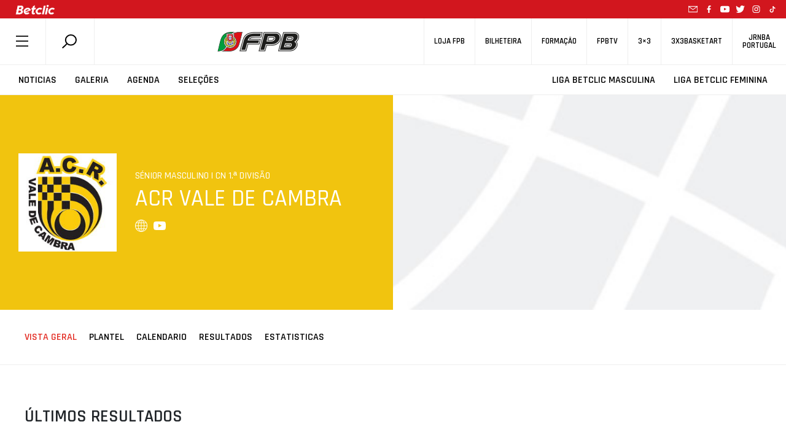

--- FILE ---
content_type: text/html; charset=UTF-8
request_url: https://www.fpb.pt/equipa/equipa_33555/
body_size: 351817
content:
<!DOCTYPE html>
<html style="margin-top:0!important;">
  
    <head>

		<!-- Global Site Tag (gtag.js) - Google Analytics -->
		<script async src="https://www.googletagmanager.com/gtag/js?id=UA-4229801-1"></script>

		<script>
			window.dataLayer = window.dataLayer || [];
			function gtag(){dataLayer.push(arguments);}
			gtag('js', new Date());
			gtag('config', 'UA-4229801-1');
		</script>
		<!-- END Global Site Tag (gtag.js) - Google Analytics END -->

        <meta charset="utf-8" />
        <!--meta name="google-adsense-account" content="ca-pub-7473168533727156"-->
        
        <meta name="viewport" content="width=device-width, initial-scale=1">
        
                <script>
            (function (s, e, n, d, er) {
                s['Sender'] = er;
                s[er] = s[er] || function () {
                    (s[er].q = s[er].q || []).push(arguments)
                }, s[er].l = 1 * new Date();
                var a = e.createElement(n),
                    m = e.getElementsByTagName(n)[0];
                a.async = 1;
                a.src = d;
                m.parentNode.insertBefore(a, m)
            })(window, document, 'script', 'https://cdn.sender.net/accounts_resources/universal.js', 'sender');
            sender('5bfe10adf02288');
        </script>
                    <meta name="generator" content="Sender.net 2.10.2"/>
            <meta name='robots' content='index, follow, max-image-preview:large, max-snippet:-1, max-video-preview:-1' />
	<style>img:is([sizes="auto" i], [sizes^="auto," i]) { contain-intrinsic-size: 3000px 1500px }</style>
	<script id="cookieyes" type="text/javascript" src="https://cdn-cookieyes.com/client_data/458f2cf3f438ae9ca5917c17/script.js"></script>
	<!-- This site is optimized with the Yoast SEO plugin v26.3 - https://yoast.com/wordpress/plugins/seo/ -->
	<title>FPB - Equipa</title>
	<link rel="canonical" href="https://www.fpb.pt/equipa/" />
	<meta property="og:locale" content="pt_PT" />
	<meta property="og:type" content="article" />
	<meta property="og:title" content="FPB - Equipa" />
	<meta property="og:url" content="https://www.fpb.pt/equipa/" />
	<meta property="og:site_name" content="FPB" />
	<meta property="article:publisher" content="https://www.facebook.com/fpbasquetebol" />
	<meta property="article:modified_time" content="2022-03-03T12:48:08+00:00" />
	<meta property="og:image" content="https://www.fpb.pt/wp-content/uploads/2020/07/1200x628.png" />
	<meta property="og:image:width" content="1200" />
	<meta property="og:image:height" content="628" />
	<meta property="og:image:type" content="image/png" />
	<meta name="twitter:card" content="summary_large_image" />
	<meta name="twitter:site" content="@fpbasquetebol" />
	<script type="application/ld+json" class="yoast-schema-graph">{"@context":"https://schema.org","@graph":[{"@type":"WebPage","@id":"https://www.fpb.pt/equipa/","url":"https://www.fpb.pt/equipa/","name":"FPB - Equipa","isPartOf":{"@id":"https://www.fpb.pt/#website"},"datePublished":"2022-01-21T18:53:00+00:00","dateModified":"2022-03-03T12:48:08+00:00","breadcrumb":{"@id":"https://www.fpb.pt/equipa/#breadcrumb"},"inLanguage":"pt-PT","potentialAction":[{"@type":"ReadAction","target":["https://www.fpb.pt/equipa/"]}]},{"@type":"BreadcrumbList","@id":"https://www.fpb.pt/equipa/#breadcrumb","itemListElement":[{"@type":"ListItem","position":1,"name":"Início","item":"https://www.fpb.pt/"},{"@type":"ListItem","position":2,"name":"Equipa"}]},{"@type":"WebSite","@id":"https://www.fpb.pt/#website","url":"https://www.fpb.pt/","name":"FPB","description":"Federação Portuguesa de Basquetebol","publisher":{"@id":"https://www.fpb.pt/#organization"},"potentialAction":[{"@type":"SearchAction","target":{"@type":"EntryPoint","urlTemplate":"https://www.fpb.pt/?s={search_term_string}"},"query-input":{"@type":"PropertyValueSpecification","valueRequired":true,"valueName":"search_term_string"}}],"inLanguage":"pt-PT"},{"@type":"Organization","@id":"https://www.fpb.pt/#organization","name":"Federação Portuguesa de Basquetebol","url":"https://www.fpb.pt/","logo":{"@type":"ImageObject","inLanguage":"pt-PT","@id":"https://www.fpb.pt/#/schema/logo/image/","url":"https://www.fpb.pt/wp-content/uploads/2020/05/Logo-FPB.jpg","contentUrl":"https://www.fpb.pt/wp-content/uploads/2020/05/Logo-FPB.jpg","width":998,"height":998,"caption":"Federação Portuguesa de Basquetebol"},"image":{"@id":"https://www.fpb.pt/#/schema/logo/image/"},"sameAs":["https://www.facebook.com/fpbasquetebol","https://x.com/fpbasquetebol","https://www.instagram.com/fpbasquetebol","https://www.youtube.com/fpbtv"]}]}</script>
	<!-- / Yoast SEO plugin. -->


<link rel='dns-prefetch' href='//ajax.googleapis.com' />
<link rel='dns-prefetch' href='//cdn.jsdelivr.net' />
<link rel='dns-prefetch' href='//cdnjs.cloudflare.com' />
<link rel='dns-prefetch' href='//maxcdn.bootstrapcdn.com' />
<link rel='dns-prefetch' href='//www.google.com' />
<link rel='dns-prefetch' href='//fonts.googleapis.com' />
<script type="text/javascript">
/* <![CDATA[ */
window._wpemojiSettings = {"baseUrl":"https:\/\/s.w.org\/images\/core\/emoji\/16.0.1\/72x72\/","ext":".png","svgUrl":"https:\/\/s.w.org\/images\/core\/emoji\/16.0.1\/svg\/","svgExt":".svg","source":{"concatemoji":"https:\/\/www.fpb.pt\/wp-includes\/js\/wp-emoji-release.min.js?ver=6.8.3"}};
/*! This file is auto-generated */
!function(s,n){var o,i,e;function c(e){try{var t={supportTests:e,timestamp:(new Date).valueOf()};sessionStorage.setItem(o,JSON.stringify(t))}catch(e){}}function p(e,t,n){e.clearRect(0,0,e.canvas.width,e.canvas.height),e.fillText(t,0,0);var t=new Uint32Array(e.getImageData(0,0,e.canvas.width,e.canvas.height).data),a=(e.clearRect(0,0,e.canvas.width,e.canvas.height),e.fillText(n,0,0),new Uint32Array(e.getImageData(0,0,e.canvas.width,e.canvas.height).data));return t.every(function(e,t){return e===a[t]})}function u(e,t){e.clearRect(0,0,e.canvas.width,e.canvas.height),e.fillText(t,0,0);for(var n=e.getImageData(16,16,1,1),a=0;a<n.data.length;a++)if(0!==n.data[a])return!1;return!0}function f(e,t,n,a){switch(t){case"flag":return n(e,"\ud83c\udff3\ufe0f\u200d\u26a7\ufe0f","\ud83c\udff3\ufe0f\u200b\u26a7\ufe0f")?!1:!n(e,"\ud83c\udde8\ud83c\uddf6","\ud83c\udde8\u200b\ud83c\uddf6")&&!n(e,"\ud83c\udff4\udb40\udc67\udb40\udc62\udb40\udc65\udb40\udc6e\udb40\udc67\udb40\udc7f","\ud83c\udff4\u200b\udb40\udc67\u200b\udb40\udc62\u200b\udb40\udc65\u200b\udb40\udc6e\u200b\udb40\udc67\u200b\udb40\udc7f");case"emoji":return!a(e,"\ud83e\udedf")}return!1}function g(e,t,n,a){var r="undefined"!=typeof WorkerGlobalScope&&self instanceof WorkerGlobalScope?new OffscreenCanvas(300,150):s.createElement("canvas"),o=r.getContext("2d",{willReadFrequently:!0}),i=(o.textBaseline="top",o.font="600 32px Arial",{});return e.forEach(function(e){i[e]=t(o,e,n,a)}),i}function t(e){var t=s.createElement("script");t.src=e,t.defer=!0,s.head.appendChild(t)}"undefined"!=typeof Promise&&(o="wpEmojiSettingsSupports",i=["flag","emoji"],n.supports={everything:!0,everythingExceptFlag:!0},e=new Promise(function(e){s.addEventListener("DOMContentLoaded",e,{once:!0})}),new Promise(function(t){var n=function(){try{var e=JSON.parse(sessionStorage.getItem(o));if("object"==typeof e&&"number"==typeof e.timestamp&&(new Date).valueOf()<e.timestamp+604800&&"object"==typeof e.supportTests)return e.supportTests}catch(e){}return null}();if(!n){if("undefined"!=typeof Worker&&"undefined"!=typeof OffscreenCanvas&&"undefined"!=typeof URL&&URL.createObjectURL&&"undefined"!=typeof Blob)try{var e="postMessage("+g.toString()+"("+[JSON.stringify(i),f.toString(),p.toString(),u.toString()].join(",")+"));",a=new Blob([e],{type:"text/javascript"}),r=new Worker(URL.createObjectURL(a),{name:"wpTestEmojiSupports"});return void(r.onmessage=function(e){c(n=e.data),r.terminate(),t(n)})}catch(e){}c(n=g(i,f,p,u))}t(n)}).then(function(e){for(var t in e)n.supports[t]=e[t],n.supports.everything=n.supports.everything&&n.supports[t],"flag"!==t&&(n.supports.everythingExceptFlag=n.supports.everythingExceptFlag&&n.supports[t]);n.supports.everythingExceptFlag=n.supports.everythingExceptFlag&&!n.supports.flag,n.DOMReady=!1,n.readyCallback=function(){n.DOMReady=!0}}).then(function(){return e}).then(function(){var e;n.supports.everything||(n.readyCallback(),(e=n.source||{}).concatemoji?t(e.concatemoji):e.wpemoji&&e.twemoji&&(t(e.twemoji),t(e.wpemoji)))}))}((window,document),window._wpemojiSettings);
/* ]]> */
</script>
<style id='wp-emoji-styles-inline-css' type='text/css'>

	img.wp-smiley, img.emoji {
		display: inline !important;
		border: none !important;
		box-shadow: none !important;
		height: 1em !important;
		width: 1em !important;
		margin: 0 0.07em !important;
		vertical-align: -0.1em !important;
		background: none !important;
		padding: 0 !important;
	}
</style>
<link rel='stylesheet' id='wp-block-library-css' href='https://www.fpb.pt/wp-includes/css/dist/block-library/style.min.css?ver=6.8.3' type='text/css' media='all' />
<style id='classic-theme-styles-inline-css' type='text/css'>
/*! This file is auto-generated */
.wp-block-button__link{color:#fff;background-color:#32373c;border-radius:9999px;box-shadow:none;text-decoration:none;padding:calc(.667em + 2px) calc(1.333em + 2px);font-size:1.125em}.wp-block-file__button{background:#32373c;color:#fff;text-decoration:none}
</style>
<style id='global-styles-inline-css' type='text/css'>
:root{--wp--preset--aspect-ratio--square: 1;--wp--preset--aspect-ratio--4-3: 4/3;--wp--preset--aspect-ratio--3-4: 3/4;--wp--preset--aspect-ratio--3-2: 3/2;--wp--preset--aspect-ratio--2-3: 2/3;--wp--preset--aspect-ratio--16-9: 16/9;--wp--preset--aspect-ratio--9-16: 9/16;--wp--preset--color--black: #000000;--wp--preset--color--cyan-bluish-gray: #abb8c3;--wp--preset--color--white: #ffffff;--wp--preset--color--pale-pink: #f78da7;--wp--preset--color--vivid-red: #cf2e2e;--wp--preset--color--luminous-vivid-orange: #ff6900;--wp--preset--color--luminous-vivid-amber: #fcb900;--wp--preset--color--light-green-cyan: #7bdcb5;--wp--preset--color--vivid-green-cyan: #00d084;--wp--preset--color--pale-cyan-blue: #8ed1fc;--wp--preset--color--vivid-cyan-blue: #0693e3;--wp--preset--color--vivid-purple: #9b51e0;--wp--preset--gradient--vivid-cyan-blue-to-vivid-purple: linear-gradient(135deg,rgba(6,147,227,1) 0%,rgb(155,81,224) 100%);--wp--preset--gradient--light-green-cyan-to-vivid-green-cyan: linear-gradient(135deg,rgb(122,220,180) 0%,rgb(0,208,130) 100%);--wp--preset--gradient--luminous-vivid-amber-to-luminous-vivid-orange: linear-gradient(135deg,rgba(252,185,0,1) 0%,rgba(255,105,0,1) 100%);--wp--preset--gradient--luminous-vivid-orange-to-vivid-red: linear-gradient(135deg,rgba(255,105,0,1) 0%,rgb(207,46,46) 100%);--wp--preset--gradient--very-light-gray-to-cyan-bluish-gray: linear-gradient(135deg,rgb(238,238,238) 0%,rgb(169,184,195) 100%);--wp--preset--gradient--cool-to-warm-spectrum: linear-gradient(135deg,rgb(74,234,220) 0%,rgb(151,120,209) 20%,rgb(207,42,186) 40%,rgb(238,44,130) 60%,rgb(251,105,98) 80%,rgb(254,248,76) 100%);--wp--preset--gradient--blush-light-purple: linear-gradient(135deg,rgb(255,206,236) 0%,rgb(152,150,240) 100%);--wp--preset--gradient--blush-bordeaux: linear-gradient(135deg,rgb(254,205,165) 0%,rgb(254,45,45) 50%,rgb(107,0,62) 100%);--wp--preset--gradient--luminous-dusk: linear-gradient(135deg,rgb(255,203,112) 0%,rgb(199,81,192) 50%,rgb(65,88,208) 100%);--wp--preset--gradient--pale-ocean: linear-gradient(135deg,rgb(255,245,203) 0%,rgb(182,227,212) 50%,rgb(51,167,181) 100%);--wp--preset--gradient--electric-grass: linear-gradient(135deg,rgb(202,248,128) 0%,rgb(113,206,126) 100%);--wp--preset--gradient--midnight: linear-gradient(135deg,rgb(2,3,129) 0%,rgb(40,116,252) 100%);--wp--preset--font-size--small: 13px;--wp--preset--font-size--medium: 20px;--wp--preset--font-size--large: 36px;--wp--preset--font-size--x-large: 42px;--wp--preset--spacing--20: 0.44rem;--wp--preset--spacing--30: 0.67rem;--wp--preset--spacing--40: 1rem;--wp--preset--spacing--50: 1.5rem;--wp--preset--spacing--60: 2.25rem;--wp--preset--spacing--70: 3.38rem;--wp--preset--spacing--80: 5.06rem;--wp--preset--shadow--natural: 6px 6px 9px rgba(0, 0, 0, 0.2);--wp--preset--shadow--deep: 12px 12px 50px rgba(0, 0, 0, 0.4);--wp--preset--shadow--sharp: 6px 6px 0px rgba(0, 0, 0, 0.2);--wp--preset--shadow--outlined: 6px 6px 0px -3px rgba(255, 255, 255, 1), 6px 6px rgba(0, 0, 0, 1);--wp--preset--shadow--crisp: 6px 6px 0px rgba(0, 0, 0, 1);}:where(.is-layout-flex){gap: 0.5em;}:where(.is-layout-grid){gap: 0.5em;}body .is-layout-flex{display: flex;}.is-layout-flex{flex-wrap: wrap;align-items: center;}.is-layout-flex > :is(*, div){margin: 0;}body .is-layout-grid{display: grid;}.is-layout-grid > :is(*, div){margin: 0;}:where(.wp-block-columns.is-layout-flex){gap: 2em;}:where(.wp-block-columns.is-layout-grid){gap: 2em;}:where(.wp-block-post-template.is-layout-flex){gap: 1.25em;}:where(.wp-block-post-template.is-layout-grid){gap: 1.25em;}.has-black-color{color: var(--wp--preset--color--black) !important;}.has-cyan-bluish-gray-color{color: var(--wp--preset--color--cyan-bluish-gray) !important;}.has-white-color{color: var(--wp--preset--color--white) !important;}.has-pale-pink-color{color: var(--wp--preset--color--pale-pink) !important;}.has-vivid-red-color{color: var(--wp--preset--color--vivid-red) !important;}.has-luminous-vivid-orange-color{color: var(--wp--preset--color--luminous-vivid-orange) !important;}.has-luminous-vivid-amber-color{color: var(--wp--preset--color--luminous-vivid-amber) !important;}.has-light-green-cyan-color{color: var(--wp--preset--color--light-green-cyan) !important;}.has-vivid-green-cyan-color{color: var(--wp--preset--color--vivid-green-cyan) !important;}.has-pale-cyan-blue-color{color: var(--wp--preset--color--pale-cyan-blue) !important;}.has-vivid-cyan-blue-color{color: var(--wp--preset--color--vivid-cyan-blue) !important;}.has-vivid-purple-color{color: var(--wp--preset--color--vivid-purple) !important;}.has-black-background-color{background-color: var(--wp--preset--color--black) !important;}.has-cyan-bluish-gray-background-color{background-color: var(--wp--preset--color--cyan-bluish-gray) !important;}.has-white-background-color{background-color: var(--wp--preset--color--white) !important;}.has-pale-pink-background-color{background-color: var(--wp--preset--color--pale-pink) !important;}.has-vivid-red-background-color{background-color: var(--wp--preset--color--vivid-red) !important;}.has-luminous-vivid-orange-background-color{background-color: var(--wp--preset--color--luminous-vivid-orange) !important;}.has-luminous-vivid-amber-background-color{background-color: var(--wp--preset--color--luminous-vivid-amber) !important;}.has-light-green-cyan-background-color{background-color: var(--wp--preset--color--light-green-cyan) !important;}.has-vivid-green-cyan-background-color{background-color: var(--wp--preset--color--vivid-green-cyan) !important;}.has-pale-cyan-blue-background-color{background-color: var(--wp--preset--color--pale-cyan-blue) !important;}.has-vivid-cyan-blue-background-color{background-color: var(--wp--preset--color--vivid-cyan-blue) !important;}.has-vivid-purple-background-color{background-color: var(--wp--preset--color--vivid-purple) !important;}.has-black-border-color{border-color: var(--wp--preset--color--black) !important;}.has-cyan-bluish-gray-border-color{border-color: var(--wp--preset--color--cyan-bluish-gray) !important;}.has-white-border-color{border-color: var(--wp--preset--color--white) !important;}.has-pale-pink-border-color{border-color: var(--wp--preset--color--pale-pink) !important;}.has-vivid-red-border-color{border-color: var(--wp--preset--color--vivid-red) !important;}.has-luminous-vivid-orange-border-color{border-color: var(--wp--preset--color--luminous-vivid-orange) !important;}.has-luminous-vivid-amber-border-color{border-color: var(--wp--preset--color--luminous-vivid-amber) !important;}.has-light-green-cyan-border-color{border-color: var(--wp--preset--color--light-green-cyan) !important;}.has-vivid-green-cyan-border-color{border-color: var(--wp--preset--color--vivid-green-cyan) !important;}.has-pale-cyan-blue-border-color{border-color: var(--wp--preset--color--pale-cyan-blue) !important;}.has-vivid-cyan-blue-border-color{border-color: var(--wp--preset--color--vivid-cyan-blue) !important;}.has-vivid-purple-border-color{border-color: var(--wp--preset--color--vivid-purple) !important;}.has-vivid-cyan-blue-to-vivid-purple-gradient-background{background: var(--wp--preset--gradient--vivid-cyan-blue-to-vivid-purple) !important;}.has-light-green-cyan-to-vivid-green-cyan-gradient-background{background: var(--wp--preset--gradient--light-green-cyan-to-vivid-green-cyan) !important;}.has-luminous-vivid-amber-to-luminous-vivid-orange-gradient-background{background: var(--wp--preset--gradient--luminous-vivid-amber-to-luminous-vivid-orange) !important;}.has-luminous-vivid-orange-to-vivid-red-gradient-background{background: var(--wp--preset--gradient--luminous-vivid-orange-to-vivid-red) !important;}.has-very-light-gray-to-cyan-bluish-gray-gradient-background{background: var(--wp--preset--gradient--very-light-gray-to-cyan-bluish-gray) !important;}.has-cool-to-warm-spectrum-gradient-background{background: var(--wp--preset--gradient--cool-to-warm-spectrum) !important;}.has-blush-light-purple-gradient-background{background: var(--wp--preset--gradient--blush-light-purple) !important;}.has-blush-bordeaux-gradient-background{background: var(--wp--preset--gradient--blush-bordeaux) !important;}.has-luminous-dusk-gradient-background{background: var(--wp--preset--gradient--luminous-dusk) !important;}.has-pale-ocean-gradient-background{background: var(--wp--preset--gradient--pale-ocean) !important;}.has-electric-grass-gradient-background{background: var(--wp--preset--gradient--electric-grass) !important;}.has-midnight-gradient-background{background: var(--wp--preset--gradient--midnight) !important;}.has-small-font-size{font-size: var(--wp--preset--font-size--small) !important;}.has-medium-font-size{font-size: var(--wp--preset--font-size--medium) !important;}.has-large-font-size{font-size: var(--wp--preset--font-size--large) !important;}.has-x-large-font-size{font-size: var(--wp--preset--font-size--x-large) !important;}
:where(.wp-block-post-template.is-layout-flex){gap: 1.25em;}:where(.wp-block-post-template.is-layout-grid){gap: 1.25em;}
:where(.wp-block-columns.is-layout-flex){gap: 2em;}:where(.wp-block-columns.is-layout-grid){gap: 2em;}
:root :where(.wp-block-pullquote){font-size: 1.5em;line-height: 1.6;}
</style>
<link rel='stylesheet' id='scroll-animations-css' href='https://cdnjs.cloudflare.com/ajax/libs/aos/2.3.1/aos.css?ver=6.8.3' type='text/css' media='all' />
<link rel='stylesheet' id='bootstrap-css' href='https://maxcdn.bootstrapcdn.com/bootstrap/4.0.0/css/bootstrap.min.css?ver=6.8.3' type='text/css' media='all' />
<link rel='stylesheet' id='jquery_ui_style-css' href='https://ajax.googleapis.com/ajax/libs/jqueryui/1.12.1/themes/ui-lightness/jquery-ui.css?ver=6.8.3' type='text/css' media='all' />
<link rel='stylesheet' id='t_gallery_style-css' href='https://www.fpb.pt/wp-content/plugins/t_gallery/t_gallery.css?ver=6.8.3' type='text/css' media='all' />
<link rel='stylesheet' id='federation_styles-css' href='https://www.fpb.pt/wp-content/themes/fpbasquetebol/style.css?ver=6.8.3' type='text/css' media='all' />
<link rel='stylesheet' id='slick_style-css' href='https://www.fpb.pt/wp-content/themes/fpbasquetebol/assets/slick/slick.css?ver=6.8.3' type='text/css' media='all' />
<link rel='stylesheet' id='slick-theme_style-css' href='https://www.fpb.pt/wp-content/themes/fpbasquetebol/assets/slick/slick-theme.css?ver=6.8.3' type='text/css' media='all' />
<link rel='stylesheet' id='reset_style-css' href='https://www.fpb.pt/wp-content/themes/fpbasquetebol/assets/css/reset.css?ver=6.8.3' type='text/css' media='all' />
<link rel='stylesheet' id='global_style-css' href='https://www.fpb.pt/wp-content/themes/fpbasquetebol/assets/css/global.css?ver=6.8.3' type='text/css' media='all' />
<link rel='stylesheet' id='news_style-css' href='https://www.fpb.pt/wp-content/themes/fpbasquetebol/assets/css/news.css?ver=6.8.3' type='text/css' media='all' />
<link rel='stylesheet' id='videos_style-css' href='https://www.fpb.pt/wp-content/themes/fpbasquetebol/assets/css/videos.css?ver=6.8.3' type='text/css' media='all' />
<link rel='stylesheet' id='missionVision_style-css' href='https://www.fpb.pt/wp-content/themes/fpbasquetebol/assets/css/aboutUs.css?ver=6.8.3' type='text/css' media='all' />
<link rel='stylesheet' id='calendario_style-css' href='https://www.fpb.pt/wp-content/themes/fpbasquetebol/assets/css/calendario.css?ver=6.8.3' type='text/css' media='all' />
<link rel='stylesheet' id='classificacao_style-css' href='https://www.fpb.pt/wp-content/themes/fpbasquetebol/assets/css/classificacao.css?ver=6.8.3' type='text/css' media='all' />
<link rel='stylesheet' id='estatisticas_style-css' href='https://www.fpb.pt/wp-content/themes/fpbasquetebol/assets/css/estatisticas.css?ver=6.8.3' type='text/css' media='all' />
<link rel='stylesheet' id='fotos_style-css' href='https://www.fpb.pt/wp-content/themes/fpbasquetebol/assets/css/fotos.css?ver=6.8.3' type='text/css' media='all' />
<link rel='stylesheet' id='album_style-css' href='https://www.fpb.pt/wp-content/themes/fpbasquetebol/assets/css/album.css?ver=6.8.3' type='text/css' media='all' />
<link rel='stylesheet' id='agenda_style-css' href='https://www.fpb.pt/wp-content/themes/fpbasquetebol/assets/css/agenda.css?ver=6.8.3' type='text/css' media='all' />
<link rel='stylesheet' id='bibdoc_style-css' href='https://www.fpb.pt/wp-content/themes/fpbasquetebol/assets/css/bibdoc.css?ver=6.8.3' type='text/css' media='all' />
<link rel='stylesheet' id='historial_style-css' href='https://www.fpb.pt/wp-content/themes/fpbasquetebol/assets/css/historial.css?ver=6.8.3' type='text/css' media='all' />
<link rel='stylesheet' id='hp_style-css' href='https://www.fpb.pt/wp-content/themes/fpbasquetebol/assets/css/hp.css?ver=6.8.3' type='text/css' media='all' />
<link rel='stylesheet' id='ficha-de-jogo_style-css' href='https://www.fpb.pt/wp-content/themes/fpbasquetebol/assets/css/stats.css?ver=6.8.3' type='text/css' media='all' />
<link rel='stylesheet' id='federation-second-font-css' href='https://fonts.googleapis.com/css?family=Open+Sans%3A300%2C400%2C600%2C700&#038;ver=6.8.3' type='text/css' media='all' />
<link rel='stylesheet' id='federation-font-css' href='https://fonts.googleapis.com/css?family=Rajdhani%3A300%2C400%2C500%2C600%2C700&#038;ver=6.8.3' type='text/css' media='all' />
<link rel='stylesheet' id='roboto-font-css' href='https://fonts.googleapis.com/css?family=Roboto+Condensed%3A300%2C400%2C700&#038;display=swap&#038;ver=6.8.3' type='text/css' media='all' />
<link rel='stylesheet' id='equipa_style-css' href='https://www.fpb.pt/wp-content/themes/fpbasquetebol/assets/css/equipa.css?ver=6.8.3' type='text/css' media='all' />
<script type="text/javascript" src="https://ajax.googleapis.com/ajax/libs/jquery/3.3.1/jquery.min.js" id="jquery-js"></script>
<script type="text/javascript" src="https://cdn.jsdelivr.net/npm/js-cookie@rc/dist/js.cookie.min.js" id="cookies-js"></script>
<script type="text/javascript" src="https://cdn.jsdelivr.net/npm/slick-carousel@1.8.1/slick/slick.min.js?ver=6.8.3" id="slick-js"></script>
<script type="text/javascript" src="https://cdnjs.cloudflare.com/ajax/libs/aos/2.3.1/aos.js?ver=6.8.3" id="aos-js"></script>
<script type="text/javascript" src="https://cdnjs.cloudflare.com/ajax/libs/blazy/1.8.2/blazy.min.js?ver=6.8.3" id="blazy-js"></script>
<script type="text/javascript" src="https://maxcdn.bootstrapcdn.com/bootstrap/4.0.0/js/bootstrap.min.js?ver=6.8.3" id="bootstrap-js"></script>
<script type="text/javascript" src="https://www.google.com/recaptcha/api.js?onload=renderReCAPTCHA&amp;ver=6.8.3" id="recaptcha-js"></script>
<script type="text/javascript" src="https://www.fpb.pt/wp-content/plugins/t_gallery/t_gallery.js?ver=6.8.3" id="t_gallery-js"></script>
<script type="text/javascript" id="scripts-js-extra">
/* <![CDATA[ */
var my_ajax_object = {"ajax_url":"https:\/\/www.fpb.pt\/wp-admin\/admin-ajax.php"};
/* ]]> */
</script>
<script type="text/javascript" src="https://www.fpb.pt/wp-content/themes/fpbasquetebol/assets/js/scripts.js?2&amp;ver=6.8.3" id="scripts-js"></script>
<link rel="https://api.w.org/" href="https://www.fpb.pt/wp-json/" /><link rel="alternate" title="JSON" type="application/json" href="https://www.fpb.pt/wp-json/wp/v2/pages/900332834" /><link rel="EditURI" type="application/rsd+xml" title="RSD" href="https://www.fpb.pt/xmlrpc.php?rsd" />
<meta name="generator" content="WordPress 6.8.3" />
<link rel='shortlink' href='https://www.fpb.pt/?p=900332834' />
<link rel="alternate" title="oEmbed (JSON)" type="application/json+oembed" href="https://www.fpb.pt/wp-json/oembed/1.0/embed?url=https%3A%2F%2Fwww.fpb.pt%2Fequipa%2F" />
<link rel="icon" href="https://www.fpb.pt/wp-content/uploads/2020/04/cropped-logo_fpbtv3_400x400-32x32.png" sizes="32x32" />
<link rel="icon" href="https://www.fpb.pt/wp-content/uploads/2020/04/cropped-logo_fpbtv3_400x400-192x192.png" sizes="192x192" />
<link rel="apple-touch-icon" href="https://www.fpb.pt/wp-content/uploads/2020/04/cropped-logo_fpbtv3_400x400-180x180.png" />
<meta name="msapplication-TileImage" content="https://www.fpb.pt/wp-content/uploads/2020/04/cropped-logo_fpbtv3_400x400-270x270.png" />
        <meta name="google-site-verification" content="HsflB-G2Tfs9WtK6iFA3lQljufgPfHOY6I1emhGYL00" />
    </head>

    <body class="">
        
    <header>
            <div class="animate-header-wrapper">

                
<div class="black-line-part" style="background-color:#d2161e">
    <a href="https://www.betclic.pt/" target="_blank" rel="noopener noreferrer"> 
        <img alt="" src="https://www.fpb.pt/wp-content/uploads/2021/09/betclic_top.png">
    </a>
                    
    <div class="social-icons-wrapper">
        <a href="mailto:portugalbasket@fpb.pt">
            <svg class="mail"> <use xlink:href = "https://www.fpb.pt//wp-content/themes/fpbasquetebol/inc/icons.svg#mail-icon"></use> </svg> 
        </a>
        
    <a href="https://www.facebook.com/fpbasquetebol/" target="_blank">
        <svg> <use xlink:href="https://www.fpb.pt//wp-content/themes/fpbasquetebol/inc/icons.svg#facebook-icon"></use> </svg>
    </a>

    <a href="https://www.youtube.com/fpbtv" target="_blank">
        <svg> <use xlink:href="https://www.fpb.pt//wp-content/themes/fpbasquetebol/inc/icons.svg#youtube-icon"></use> </svg>
    </a>

    <a href="https://twitter.com/fpbasquetebol" target="_blank">
        <svg> <use xlink:href="https://www.fpb.pt//wp-content/themes/fpbasquetebol/inc/icons.svg#twitter-icon"></use> </svg>
    </a>

    <a href="https://www.instagram.com/fpbasquetebol/?hl=pt" target="_blank">
        <svg> <use xlink:href="https://www.fpb.pt//wp-content/themes/fpbasquetebol/inc/icons.svg#instagram-icon"></use> </svg>
    </a>

    <a href="https://www.tiktok.com/@fpbasquetebol" target="_blank">
        <svg> <use xlink:href = "https://www.fpb.pt//wp-content/themes/fpbasquetebol/inc/icons.svg#tiktok-icon"></use> </svg> 
    </a>
    </div>
    
    <!--<span class = "flag"> <svg> <use xlink:href = "https://www.fpb.pt//wp-content/themes/fpbasquetebol/inc/icons.svg#portugal-flag"></use> </svg> </span>-->
</div>
                <div class = "top-navigator">
                    <div class = "menu-search-container">
                        <span id = "menu_button"> <svg> <use xlink:href = "https://www.fpb.pt//wp-content/themes/fpbasquetebol/inc/icons.svg#federation-hamburger"></use> </svg> </span>
                        <div class = "search-container">
                            <div id = "search-module" >
                                <span data-toggle="modal" data-target="#search-form"> 
                                    <svg > <use xlink:href="https://www.fpb.pt//wp-content/themes/fpbasquetebol/inc/icons.svg#federation-search"></use> </svg> 
                                </span>
                            </div>
                        </div>
                    </div>


                    <div class = "logo-container">
                        <a href="/">
                            <img alt="Logo FPB" src = "https://www.fpb.pt//wp-content/themes/fpbasquetebol/assets/images/logo.png" >
                        </a>
                    </div>


                    <div class = "shop-tv-container">
                        <nav>
                        <ul id="menu-secondary" class="menu"><li id="menu-item-900379118" class="menu-item menu-item-type-custom menu-item-object-custom menu-item-900379118"><h5><a href="https://loja.fpb.pt/">Loja FPB</a></h5></li>
<li id="menu-item-900383163" class="menu-item menu-item-type-custom menu-item-object-custom menu-item-900383163"><h5><a href="https://smartfan.tickets/bilheteira-basquetebol">Bilheteira</a></h5></li>
<li id="menu-item-900355033" class="menu-item menu-item-type-custom menu-item-object-custom menu-item-900355033"><h5><a href="https://fpb.lms.onlearning.pt">Formação</a></h5></li>
<li id="menu-item-900327797" class="menu-item menu-item-type-custom menu-item-object-custom menu-item-900327797"><h5><a target="_blank" href="https://www.fpbtv.pt/">FPBTV</a></h5></li>
<li id="menu-item-900327927" class="menu-item menu-item-type-custom menu-item-object-custom menu-item-900327927"><h5><a href="https://3x3fpb.pt/">3&#215;3</a></h5></li>
<li id="menu-item-900327923" class="menu-item menu-item-type-custom menu-item-object-custom menu-item-900327923"><h5><a href="https://www.3x3basketart.pt/">3x3Basketart</a></h5></li>
<li id="menu-item-900327925" class="menu-item menu-item-type-custom menu-item-object-custom menu-item-900327925"><h5><a href="https://www.jrnba.pt/">JrNBA<br>Portugal</a></h5></li>
</ul>                        </nav>
                    </div>
                </div>

                <div class = "main-navigator">
                    <nav class = "menu-nav-left"> 
                        <ul id="menu-secondary-left" class="menu"><li id="menu-item-900327798" class="menu-item menu-item-type-post_type menu-item-object-page menu-item-900327798"><h4><a href="https://www.fpb.pt/noticias/" class="btn-menu">Noticias</a></h4></li>
<li id="menu-item-900327800" class="menu-item menu-item-type-post_type menu-item-object-page menu-item-900327800"><h4><a href="https://www.fpb.pt/fotos/" class="btn-menu">Galeria</a></h4></li>
<li id="menu-item-900327801" class="menu-item menu-item-type-post_type menu-item-object-page menu-item-900327801"><h4><a href="https://www.fpb.pt/agenda/" class="btn-menu">Agenda</a></h4></li>
<li id="menu-item-900400951" class="menu-item menu-item-type-post_type menu-item-object-page menu-item-900400951"><h4><a href="https://www.fpb.pt/selecoes/" class="btn-menu">Seleções</a></h4></li>
</ul>                    </nav>

                    <nav class = "menu-nav-right"> 
                        <ul></ul>
                    </nav>
                </div>
                <!--div>
                    <img src="https://www.fpb.pt/wp-content/themes/fpbasquetebol/assets/images/banner_selecao.jpg" class="img-responsive" style="width:100%;">
                </div-->

            </div>
        </header>
        <!-- Modal -->
        <div class="modal fade" id="search-form" tabindex="-1" role="dialog" aria-labelledby="single-org-role-label" aria-hidden="true">
            <button type="button" class="close" data-dismiss="modal" aria-label="Close">
                <svg> <use xlink:href = "https://www.fpb.pt//wp-content/themes/fpbasquetebol/inc/icons.svg#federation-delete"></use> </svg>
            </button>    
            <div class="modal-dialog" role="document">
                <!-- Modal content-->
                <div class="modal-content">
                    <div class="modal-body">
                        
            <div id="primary-sidebar" class="primary-sidebar widget-area" role="complementary">
            <div><h2 class="rounded">Search</h2><form class="search-form" action="https://www.fpb.pt/" method="get">
    <input type="text" name="s" class="search-input" value="" placeholder="Pesquisar" autocomplete="off"/>
    <button class="submit-search" type="submit"><svg class="searchform-svg search-svg"> <use xlink:href="https://www.fpb.pt//wp-content/themes/fpbasquetebol/inc/icons.svg#federation-search"></use> </svg></button>
    <svg class="searchform-svg clean-input"> <use xlink:href = "https://www.fpb.pt//wp-content/themes/fpbasquetebol/inc/icons.svg#federation-delete"></use> </svg>          
	
	<div class="search-suggestions-box">
		<ul class="search-suggestions-list">
			<!-- AJAX search suggestions go here -->
		</ul>
		<div class="search-suggestions-more-results">
			<button class="view-all-btn" type="submit">Ver todos os resultados</button>
			<svg class="search-suggestions-arrow"> <use xlink:href="https://www.fpb.pt//wp-content/themes/fpbasquetebol/inc/icons.svg#big-arrow-icon"></use> </svg>
		</div>
	</div>
</form>

</div>        </div><!-- #primary-sidebar -->
                                
                                </div>
                            </div>
                        </div>
                    </div>  

        
        <div class = "page-content">
            <div id = "menu-hamburger-container" siteUrl=https://www.fpb.pt class = "menu-hamburger-container">
                <div class = "delete-container">
                    <svg id = "delete-icon"> <use xlink:href = "https://www.fpb.pt//wp-content/themes/fpbasquetebol/inc/icons.svg#federation-delete"></use> </svg>
                </div>
                <div class="menu-main-navigation-container"><ul id="menu-main-navigation" class="menu"><li id="menu-item-900343482" class="menu-item menu-item-type-custom menu-item-object-custom menu-item-has-children menu-item-900343482"><a href="#">Sobre a FPB</a>
<ul class="sub-menu">
	<li id="menu-item-900343484" class="menu-item menu-item-type-post_type menu-item-object-page menu-item-900343484"><a href="https://www.fpb.pt/missao-e-visao/">Missão e Visão</a></li>
	<li id="menu-item-900343488" class="menu-item menu-item-type-custom menu-item-object-custom menu-item-900343488"><a href="/orgaos-sociais/">Orgãos Sociais</a></li>
	<li id="menu-item-900343487" class="menu-item menu-item-type-post_type menu-item-object-page menu-item-900343487"><a href="https://www.fpb.pt/historial/">Historia FPB</a></li>
	<li id="menu-item-900343483" class="menu-item menu-item-type-post_type menu-item-object-page menu-item-900343483"><a href="https://www.fpb.pt/linhas-orientadoras/">Linhas Orientadoras</a></li>
	<li id="menu-item-900343485" class="menu-item menu-item-type-post_type menu-item-object-page menu-item-900343485"><a href="https://www.fpb.pt/valores/">Valores</a></li>
	<li id="menu-item-900343486" class="menu-item menu-item-type-post_type menu-item-object-page menu-item-900343486"><a href="https://www.fpb.pt/estatutos/">Estatutos</a></li>
	<li id="menu-item-900345633" class="menu-item menu-item-type-custom menu-item-object-custom menu-item-900345633"><a href="/eleicoes">Eleições</a></li>
	<li id="menu-item-900343504" class="menu-item menu-item-type-post_type menu-item-object-page menu-item-900343504"><a href="https://www.fpb.pt/diretorio/">Links úteis</a></li>
	<li id="menu-item-900350689" class="menu-item menu-item-type-post_type menu-item-object-page menu-item-900350689"><a href="https://www.fpb.pt/denuncia/">Denuncia</a></li>
	<li id="menu-item-900343503" class="menu-item menu-item-type-post_type menu-item-object-page menu-item-900343503"><a href="https://www.fpb.pt/contactos/">Contactos</a></li>
</ul>
</li>
<li id="menu-item-900349759" class="menu-item menu-item-type-custom menu-item-object-custom menu-item-has-children menu-item-900349759"><a href="#">Documentos</a>
<ul class="sub-menu">
	<li id="menu-item-900343498" class="menu-item menu-item-type-custom menu-item-object-custom menu-item-900343498"><a href="/comunicado/">Comunicados</a></li>
	<li id="menu-item-900343499" class="menu-item menu-item-type-custom menu-item-object-custom menu-item-900343499"><a href="/documentacao">Documentação</a></li>
	<li id="menu-item-900345632" class="menu-item menu-item-type-custom menu-item-object-custom menu-item-900345632"><a href="/contratoprograma/">Contratos</a></li>
	<li id="menu-item-900344182" class="menu-item menu-item-type-custom menu-item-object-custom menu-item-900344182"><a href="/historicos/">Historicos</a></li>
</ul>
</li>
<li id="menu-item-900343466" class="menu-item menu-item-type-custom menu-item-object-custom menu-item-has-children menu-item-900343466"><a href="#">Últimas</a>
<ul class="sub-menu">
	<li id="menu-item-900343473" class="menu-item menu-item-type-post_type menu-item-object-page menu-item-900343473"><a href="https://www.fpb.pt/noticias/">Noticias</a></li>
	<li id="menu-item-900343477" class="menu-item menu-item-type-post_type menu-item-object-page menu-item-900343477"><a href="https://www.fpb.pt/videos/">Videos</a></li>
	<li id="menu-item-900343476" class="menu-item menu-item-type-post_type menu-item-object-page menu-item-900343476"><a href="https://www.fpb.pt/fotos/">Galeria</a></li>
	<li id="menu-item-900343500" class="menu-item menu-item-type-custom menu-item-object-custom menu-item-900343500"><a href="/historia/">Histórias</a></li>
	<li id="menu-item-900343501" class="menu-item menu-item-type-custom menu-item-object-custom menu-item-900343501"><a href="/opiniao/">Opiniões</a></li>
</ul>
</li>
<li id="menu-item-900343478" class="menu-item menu-item-type-custom menu-item-object-custom menu-item-has-children menu-item-900343478"><a href="#">Competições</a>
<ul class="sub-menu">
	<li id="menu-item-900345549" class="menu-item menu-item-type-post_type menu-item-object-page menu-item-900345549"><a href="https://www.fpb.pt/competicoes/">Ver Todas</a></li>
	<li id="menu-item-900400954" class="menu-item menu-item-type-custom menu-item-object-custom menu-item-900400954"><a href="/competicao/10920">Supertaça Feminina</a></li>
	<li id="menu-item-900343493" class="menu-item menu-item-type-custom menu-item-object-custom menu-item-900343493"><a href="/competicao/10907">1ª Divisão Feminina</a></li>
	<li id="menu-item-900400953" class="menu-item menu-item-type-custom menu-item-object-custom menu-item-900400953"><a href="/competicao/10908">2ª Divisão Feminina</a></li>
	<li id="menu-item-900367976" class="menu-item menu-item-type-custom menu-item-object-custom menu-item-900367976"><a href="/competicao/10917">Taça Hugo dos Santos</a></li>
	<li id="menu-item-900343489" class="menu-item menu-item-type-custom menu-item-object-custom menu-item-900343489"><a href="/competicao/10903">Proliga</a></li>
	<li id="menu-item-900343490" class="menu-item menu-item-type-custom menu-item-object-custom menu-item-900343490"><a href="/competicao/10904">1ª Divisão Masculina</a></li>
	<li id="menu-item-900400952" class="menu-item menu-item-type-custom menu-item-object-custom menu-item-900400952"><a href="/competicao/10905">2ª Divisão Masculina</a></li>
	<li id="menu-item-900399865" class="menu-item menu-item-type-custom menu-item-object-custom menu-item-900399865"><a href="/competicao/10909">Liga BCR</a></li>
	<li id="menu-item-900353788" class="menu-item menu-item-type-post_type menu-item-object-page menu-item-900353788"><a href="https://www.fpb.pt/festa-do-basquetebol/">Festa do Basquetebol</a></li>
	<li id="menu-item-900359010" class="menu-item menu-item-type-post_type menu-item-object-page menu-item-900359010"><a href="https://www.fpb.pt/festa-do-minibasquete/">Festa do Minibasquete</a></li>
	<li id="menu-item-900398754" class="menu-item menu-item-type-post_type menu-item-object-page menu-item-900398754"><a href="https://www.fpb.pt/3x3interselecoesu17/">3×3 Interseleções Sub-17</a></li>
</ul>
</li>
<li id="menu-item-900343467" class="menu-item menu-item-type-post_type menu-item-object-page menu-item-900343467"><a href="https://www.fpb.pt/associacoes/">Associações</a></li>
<li id="menu-item-900343471" class="menu-item menu-item-type-post_type menu-item-object-page menu-item-900343471"><a href="https://www.fpb.pt/clubes/">Clubes</a></li>
<li id="menu-item-900367971" class="menu-item menu-item-type-custom menu-item-object-custom menu-item-has-children menu-item-900367971"><a href="#">Agentes</a>
<ul class="sub-menu">
	<li id="menu-item-900381711" class="menu-item menu-item-type-custom menu-item-object-custom menu-item-900381711"><a href="https://www.fpb.pt/cartaodigital/">Cartão Digital</a></li>
	<li id="menu-item-900343468" class="menu-item menu-item-type-post_type menu-item-object-page menu-item-900343468"><a href="https://www.fpb.pt/atletas/">Atletas</a></li>
	<li id="menu-item-900343480" class="menu-item menu-item-type-post_type menu-item-object-page menu-item-900343480"><a href="https://www.fpb.pt/juizes/">Juizes</a></li>
</ul>
</li>
<li id="menu-item-900343502" class="menu-item menu-item-type-post_type menu-item-object-page menu-item-900343502"><a href="https://www.fpb.pt/agenda/">Agenda</a></li>
<li id="menu-item-900343479" class="menu-item menu-item-type-post_type menu-item-object-page menu-item-900343479"><a href="https://www.fpb.pt/selecoes/">Seleções</a></li>
<li id="menu-item-900343481" class="menu-item menu-item-type-post_type menu-item-object-page menu-item-900343481"><a href="https://www.fpb.pt/minibasquete/">Minibasquete</a></li>
<li id="menu-item-900349543" class="menu-item menu-item-type-custom menu-item-object-custom menu-item-900349543"><a href="/areatecnica/">Área Técnica</a></li>
<li id="menu-item-900343505" class="menu-item menu-item-type-post_type menu-item-object-page menu-item-900343505"><a href="https://www.fpb.pt/projetos/">Projetos</a></li>
<li id="menu-item-900343507" class="link-comp menu-item menu-item-type-custom menu-item-object-custom menu-item-900343507"><a href="/competicao/10902">Liga Betclic Masculina</a></li>
<li id="menu-item-900343506" class="link-comp menu-item menu-item-type-custom menu-item-object-custom menu-item-900343506"><a href="/competicao/10906">Liga Betclic Feminina</a></li>
</ul></div>                <div class = "social-container-menu">
                    <div class = "social-content-menu">
                                            </div>
                </div>
            </div>
            <div class = "shadow-container "></div>
            

<style>
    /*** TEAM ****/
    .team-header-wrapper{
        display: flex;
        align-items: center;
        flex-direction: column;
    }

    .team-header-wrapper >div{
        width: 100%;
    }

    .team-header-wrapper .team-left{
        background-color: #000000;
        display: flex;
        align-content: center;
        justify-content: center;
        flex-direction: column;
        color: #fff;
        padding-bottom: 30px;
    }

    .team-header-wrapper .team-right{
        height: 200px;
    }

    .team-header-wrapper .team-right.default{
        display: none;
    }

    .team-header-wrapper .team-left > img{
        margin: 30px auto;
        width: 80px;
        height:80px;
        object-fit: contain;
        object-position: center;
    }

    .team-header-wrapper .team-left .wrapper{
        display: flex;
        flex-direction: column;
        justify-content: center;
        align-items: center;
    }

    .team-header-wrapper .team-left .wrapper .team-nome{
       font-size: 10.1333vw;
       font-weight: 500;
       text-transform: uppercase;
       text-align: center;
       padding: 0 15px;
    }

    .team-header-wrapper .team-left .wrapper .team-level{
        font-size: 4.26vw;
        font-weight: 500;
        text-transform: uppercase;
        margin-bottom: 10px;
        text-align: center;
        padding: 0 15px;
     }

    .team-header-wrapper .team-left .social-media {
        display: flex;
        align-items: center;
        justify-content: center;
        width: 160px;
        padding-top: 30px;
        margin: 0 auto;
    }

    .team-header-wrapper .team-left .social-media a{
        margin: 0 10px;
    }

    .team-header-wrapper .team-left .social-media svg {
        fill: #fff;
        cursor: pointer;
        transition: all 200ms ease-in-out;
        height: 20px;
        width: 20px;
    }

    .team-header-wrapper + .main-navigator{
        padding: 0px 6.67% 14px 6.67%;
        margin-top: 14px;
        border-bottom: solid 1px #EEEEEE;
    }
    .team-header-wrapper >div{
        width: 100%;
    }

    .team-header-wrapper .team-right img{
        min-width: 100%;
        min-height: 100%;
        object-fit: cover;
    }

    .team-header-wrapper .wrapper.default{
        margin: 30px 0 0;
    }

    .team-header-wrapper + .navigation.header-filter-wrapper {
        height: 90px;
        border-bottom: 1px solid #eee;
        display: flex;
        align-items: center;
        padding-bottom: 0px;
        padding-top: 0;
        margin-bottom: 0;
    }
    @media only screen and (min-width: 768px) {
        .team-header-wrapper{
            flex-direction: row;
        }
        .team-header-wrapper .team-left .social-media svg:hover {
            fill: #e32c23;
        }
      
        .team-header-wrapper .team-left .social-media {
            padding-top: 15px;
            justify-content: flex-start;
        }

        .team-header-wrapper .team-left .social-media a {
            margin-left: 0;
        }

        .team-header-wrapper + .main-navigator{
            padding: 0px 3.16% 14px 3.16%;
        }

        .team-header-wrapper .team-left .social-media {
            margin-left: 0;
        }
        .team-header-wrapper .team-left .wrapper .team-nome{
            font-size: 38px;
            text-align: left;
            padding: 0;
         }

        .team-header-wrapper .team-left .wrapper .team-level{
            font-size: 16px;
            text-align: left;
            padding: 0 10px 0 0;
         }
         
        .team-header-wrapper .team-left .wrapper{
            align-items: flex-start;
        }

        .team-header-wrapper .team-left .wrapper.default{
            padding-left: 6.32%;
            white-space: nowrap;
        }

        .team-header-wrapper >div{
            height: 350px;
            width: 50%;
        }
        .team-header-wrapper .team-left{
            flex-direction: row;
            justify-content: flex-start;
            align-items: center;
            padding-bottom: 0;
        }
        .team-header-wrapper .team-right{
            display: block;
            height: 350px;
        }

        .team-header-wrapper .team-right.default{
            display: block;
        }

        .team-header-wrapper .team-left > img {        
            padding: 30px;
            width: auto;
            height: auto;
            max-width: 220px;
        }
    }
</style>
<div class="team-header-wrapper">
    <div class="team-left" style= background-color:#F1C40F>
                        <img class="col-12 col-md-6 " src="https://sav2.fpb.pt/old_uploads/CLU/CLU_273_LOGO.jpg" alt="Logo Clube" />
        
        <div class="wrapper col-12 col-md ">
            <div class="team-level">
                Sénior Masculino | CN 1.ª Divisão            </div>
            <div class="team-nome">
                ACR Vale de Cambra             </div>
            <div class="social-media">
                                    <a href="www.acrvaledecambra.com" target="_blank">
                        <svg>
                            <use xlink:href="https://www.fpb.pt//wp-content/themes/fpbasquetebol/inc/icons.svg#website-icon"></use>
                        </svg>
                    </a>
                                    <a href="ACR VLC" target="_blank">
                        <svg>
                            <use xlink:href="https://www.fpb.pt//wp-content/themes/fpbasquetebol/inc/icons.svg#youtube-icon"></use>
                        </svg>
                    </a>
                            </div>

        </div>
        <br>
    </div>
        <div class="team-right default">
        <img src=" https://www.fpb.pt//wp-content/themes/fpbasquetebol/assets/images/ass_highlight_default.png" />
    </div>

</div><section class="stats navigation header-filter-wrapper">
  <div class="selection_menu">
    <div id="cat_menu" class="selectors">
      <ul class="selectors-cols" id="options-filter">
        <li><a href="#" tabindex=0><span class="cat_selected"> Vista Geral </span></a></li>
        <li><a href="#" tabindex=1><span> Plantel </span></a></li>
        <li><a href="#" tabindex=2><span> Calendario </span></a></li>
        <li><a href="#" tabindex=3><span> Resultados </span></a></li>
        <li><a href="#" tabindex=4><span> Estatisticas </span></a></li>
      </ul>
    </div>
  </div>
</section>

<section class="all-team-wrapper">

    <div class="team-wrapper" tabindex=4>
        <section class="stats-player-table-wrapper">        
            <h2 class="title">Estatisticas</h2>
            <div class="table-wrapper">
            	<table class="player-table more-fake-target">
	<!-- PLAYER HEADER  -->
    <thead>
        <tr class="player-header appear-animation" style="border-bottom: 1px solid #dee2e6!important;">
            <th class="align-self-center text-left">JOGADOR</th>
            <th class="align-self-center">TJ</th>
            <th class="align-self-center">J5</th>
            <th class="align-self-center">MIN</th>
            <th class="align-self-center">PTS</th>
            <th class="align-self-center">L2C</th>
            <th class="align-self-center">L2T</th>
            <th class="align-self-center">L2%</th>
            <th class="align-self-center">L3C</th>
            <th class="align-self-center">L3T</th>
            <th class="align-self-center">L3%</th>
            <th class="align-self-center">LLC</th>
            <th class="align-self-center">LLT</th>
            <th class="align-self-center">LL%</th>
            <th class="align-self-center">RO</th>
            <th class="align-self-center">RD</th>
            <th class="align-self-center">TR</th>
            <th class="align-self-center">AS</th>
            <th class="align-self-center">RB</th>
            <th class="align-self-center">PB</th>
            <th class="align-self-center">DL</th>
            <th class="align-self-center">FC</th>
            <th class="align-self-center">FS</th>
            <th class="align-self-center">+/-</th>
            <th class="align-self-center">VAL</th>
        </tr>
    </thead>
    <!-- PLAYER ROW  -->
    <tbody>
        <tr class="player-row appear-animation">
            <td class="player-name align-self-center gp" title="">
            	            	<a href="/atletas/62041">
            		<h5>Jorge Sing</h5>
            	</a>
            	            </td>
            <td class="align-self-center gp" title=""><h5>26</h5></td>
            <td class="align-self-center gp" title=""><h5>26</h5></td>
            <td class="align-self-center gp" title=""><h5>892</h5></td>
            <td class="align-self-center gp" title=""><h5>296</h5></td>
            <td class="align-self-center gp" title=""><h5>45</h5></td>
            <td class="align-self-center gp" title=""><h5>91</h5></td>
            <td class="align-self-center gp" title=""><h5>49.5%</h5></td>
            <td class="align-self-center gp" title=""><h5>55</h5></td>
            <td class="align-self-center gp" title=""><h5>162</h5></td>
            <td class="align-self-center gp" title=""><h5>34.0%</h5></td>
            <td class="align-self-center gp" title=""><h5>41</h5></td>
            <td class="align-self-center gp" title=""><h5>59</h5></td>
            <td class="align-self-center gp" title=""><h5>69.5%</h5></td>
            <td class="align-self-center gp" title=""><h5>14</h5></td>
            <td class="align-self-center gp" title=""><h5>89</h5></td>
            <td class="align-self-center gp" title=""><h5>103</h5></td>
            <td class="align-self-center gp" title=""><h5>58</h5></td>
            <td class="align-self-center gp" title=""><h5>38</h5></td>
            <td class="align-self-center gp" title=""><h5>41</h5></td>
            <td class="align-self-center gp" title=""><h5>3</h5></td>
            <td class="align-self-center gp" title=""><h5>28</h5></td>
            <td class="align-self-center gp" title=""><h5>64</h5></td>
            <td class="align-self-center gp" title=""><h5>-35</h5></td>
            <td class="align-self-center gp" title=""><h5>311</h5></td>
        </tr>
        <tr class="player-row appear-animation">
            <td class="player-name align-self-center gp" title="">
            	            	<a href="/atletas/158772">
            		<h5>Daniel Musili</h5>
            	</a>
            	            </td>
            <td class="align-self-center gp" title=""><h5>26</h5></td>
            <td class="align-self-center gp" title=""><h5>20</h5></td>
            <td class="align-self-center gp" title=""><h5>694</h5></td>
            <td class="align-self-center gp" title=""><h5>236</h5></td>
            <td class="align-self-center gp" title=""><h5>66</h5></td>
            <td class="align-self-center gp" title=""><h5>130</h5></td>
            <td class="align-self-center gp" title=""><h5>50.8%</h5></td>
            <td class="align-self-center gp" title=""><h5>25</h5></td>
            <td class="align-self-center gp" title=""><h5>79</h5></td>
            <td class="align-self-center gp" title=""><h5>31.7%</h5></td>
            <td class="align-self-center gp" title=""><h5>29</h5></td>
            <td class="align-self-center gp" title=""><h5>43</h5></td>
            <td class="align-self-center gp" title=""><h5>67.4%</h5></td>
            <td class="align-self-center gp" title=""><h5>41</h5></td>
            <td class="align-self-center gp" title=""><h5>67</h5></td>
            <td class="align-self-center gp" title=""><h5>108</h5></td>
            <td class="align-self-center gp" title=""><h5>21</h5></td>
            <td class="align-self-center gp" title=""><h5>25</h5></td>
            <td class="align-self-center gp" title=""><h5>22</h5></td>
            <td class="align-self-center gp" title=""><h5>2</h5></td>
            <td class="align-self-center gp" title=""><h5>39</h5></td>
            <td class="align-self-center gp" title=""><h5>35</h5></td>
            <td class="align-self-center gp" title=""><h5>22</h5></td>
            <td class="align-self-center gp" title=""><h5>256.5</h5></td>
        </tr>
        <tr class="player-row appear-animation">
            <td class="player-name align-self-center gp" title="">
            	            	<a href="/atletas/155175">
            		<h5>Miguel Leite</h5>
            	</a>
            	            </td>
            <td class="align-self-center gp" title=""><h5>20</h5></td>
            <td class="align-self-center gp" title=""><h5>16</h5></td>
            <td class="align-self-center gp" title=""><h5>492</h5></td>
            <td class="align-self-center gp" title=""><h5>198</h5></td>
            <td class="align-self-center gp" title=""><h5>42</h5></td>
            <td class="align-self-center gp" title=""><h5>85</h5></td>
            <td class="align-self-center gp" title=""><h5>49.4%</h5></td>
            <td class="align-self-center gp" title=""><h5>33</h5></td>
            <td class="align-self-center gp" title=""><h5>128</h5></td>
            <td class="align-self-center gp" title=""><h5>25.8%</h5></td>
            <td class="align-self-center gp" title=""><h5>15</h5></td>
            <td class="align-self-center gp" title=""><h5>22</h5></td>
            <td class="align-self-center gp" title=""><h5>68.2%</h5></td>
            <td class="align-self-center gp" title=""><h5>10</h5></td>
            <td class="align-self-center gp" title=""><h5>37</h5></td>
            <td class="align-self-center gp" title=""><h5>47</h5></td>
            <td class="align-self-center gp" title=""><h5>26</h5></td>
            <td class="align-self-center gp" title=""><h5>31</h5></td>
            <td class="align-self-center gp" title=""><h5>37</h5></td>
            <td class="align-self-center gp" title=""><h5>1</h5></td>
            <td class="align-self-center gp" title=""><h5>54</h5></td>
            <td class="align-self-center gp" title=""><h5>22</h5></td>
            <td class="align-self-center gp" title=""><h5>-40</h5></td>
            <td class="align-self-center gp" title=""><h5>110</h5></td>
        </tr>
        <tr class="player-row appear-animation">
            <td class="player-name align-self-center gp" title="">
            	            	<a href="/atletas/135190">
            		<h5>Angbaye Guillaume</h5>
            	</a>
            	            </td>
            <td class="align-self-center gp" title=""><h5>25</h5></td>
            <td class="align-self-center gp" title=""><h5>13</h5></td>
            <td class="align-self-center gp" title=""><h5>508</h5></td>
            <td class="align-self-center gp" title=""><h5>196</h5></td>
            <td class="align-self-center gp" title=""><h5>68</h5></td>
            <td class="align-self-center gp" title=""><h5>138</h5></td>
            <td class="align-self-center gp" title=""><h5>49.3%</h5></td>
            <td class="align-self-center gp" title=""><h5>8</h5></td>
            <td class="align-self-center gp" title=""><h5>32</h5></td>
            <td class="align-self-center gp" title=""><h5>25.0%</h5></td>
            <td class="align-self-center gp" title=""><h5>36</h5></td>
            <td class="align-self-center gp" title=""><h5>64</h5></td>
            <td class="align-self-center gp" title=""><h5>56.3%</h5></td>
            <td class="align-self-center gp" title=""><h5>48</h5></td>
            <td class="align-self-center gp" title=""><h5>76</h5></td>
            <td class="align-self-center gp" title=""><h5>124</h5></td>
            <td class="align-self-center gp" title=""><h5>18</h5></td>
            <td class="align-self-center gp" title=""><h5>25</h5></td>
            <td class="align-self-center gp" title=""><h5>16</h5></td>
            <td class="align-self-center gp" title=""><h5>1</h5></td>
            <td class="align-self-center gp" title=""><h5>54</h5></td>
            <td class="align-self-center gp" title=""><h5>64</h5></td>
            <td class="align-self-center gp" title=""><h5>-10</h5></td>
            <td class="align-self-center gp" title=""><h5>255</h5></td>
        </tr>
        <tr class="player-row appear-animation">
            <td class="player-name align-self-center gp" title="">
            	            	<a href="/atletas/152127">
            		<h5>Ruben Gomes</h5>
            	</a>
            	            </td>
            <td class="align-self-center gp" title=""><h5>20</h5></td>
            <td class="align-self-center gp" title=""><h5>11</h5></td>
            <td class="align-self-center gp" title=""><h5>390</h5></td>
            <td class="align-self-center gp" title=""><h5>194</h5></td>
            <td class="align-self-center gp" title=""><h5>51</h5></td>
            <td class="align-self-center gp" title=""><h5>118</h5></td>
            <td class="align-self-center gp" title=""><h5>43.2%</h5></td>
            <td class="align-self-center gp" title=""><h5>23</h5></td>
            <td class="align-self-center gp" title=""><h5>68</h5></td>
            <td class="align-self-center gp" title=""><h5>33.8%</h5></td>
            <td class="align-self-center gp" title=""><h5>23</h5></td>
            <td class="align-self-center gp" title=""><h5>31</h5></td>
            <td class="align-self-center gp" title=""><h5>74.2%</h5></td>
            <td class="align-self-center gp" title=""><h5>17</h5></td>
            <td class="align-self-center gp" title=""><h5>31</h5></td>
            <td class="align-self-center gp" title=""><h5>48</h5></td>
            <td class="align-self-center gp" title=""><h5>19</h5></td>
            <td class="align-self-center gp" title=""><h5>23</h5></td>
            <td class="align-self-center gp" title=""><h5>21</h5></td>
            <td class="align-self-center gp" title=""><h5>2</h5></td>
            <td class="align-self-center gp" title=""><h5>47</h5></td>
            <td class="align-self-center gp" title=""><h5>32</h5></td>
            <td class="align-self-center gp" title=""><h5>-45</h5></td>
            <td class="align-self-center gp" title=""><h5>146</h5></td>
        </tr>
        <tr class="player-row appear-animation">
            <td class="player-name align-self-center gp" title="">
            	            	<a href="/atletas/194125">
            		<h5>David Quadé</h5>
            	</a>
            	            </td>
            <td class="align-self-center gp" title=""><h5>15</h5></td>
            <td class="align-self-center gp" title=""><h5>10</h5></td>
            <td class="align-self-center gp" title=""><h5>278</h5></td>
            <td class="align-self-center gp" title=""><h5>111</h5></td>
            <td class="align-self-center gp" title=""><h5>40</h5></td>
            <td class="align-self-center gp" title=""><h5>87</h5></td>
            <td class="align-self-center gp" title=""><h5>46.0%</h5></td>
            <td class="align-self-center gp" title=""><h5>0</h5></td>
            <td class="align-self-center gp" title=""><h5>2</h5></td>
            <td class="align-self-center gp" title=""><h5>0.0%</h5></td>
            <td class="align-self-center gp" title=""><h5>31</h5></td>
            <td class="align-self-center gp" title=""><h5>45</h5></td>
            <td class="align-self-center gp" title=""><h5>68.9%</h5></td>
            <td class="align-self-center gp" title=""><h5>23</h5></td>
            <td class="align-self-center gp" title=""><h5>44</h5></td>
            <td class="align-self-center gp" title=""><h5>67</h5></td>
            <td class="align-self-center gp" title=""><h5>9</h5></td>
            <td class="align-self-center gp" title=""><h5>7</h5></td>
            <td class="align-self-center gp" title=""><h5>24</h5></td>
            <td class="align-self-center gp" title=""><h5>2</h5></td>
            <td class="align-self-center gp" title=""><h5>33</h5></td>
            <td class="align-self-center gp" title=""><h5>49</h5></td>
            <td class="align-self-center gp" title=""><h5>-40</h5></td>
            <td class="align-self-center gp" title=""><h5>128.5</h5></td>
        </tr>
        <tr class="player-row appear-animation">
            <td class="player-name align-self-center gp" title="">
            	            	<a href="/atletas/110988">
            		<h5>Nelson Costa</h5>
            	</a>
            	            </td>
            <td class="align-self-center gp" title=""><h5>14</h5></td>
            <td class="align-self-center gp" title=""><h5>13</h5></td>
            <td class="align-self-center gp" title=""><h5>290</h5></td>
            <td class="align-self-center gp" title=""><h5>110</h5></td>
            <td class="align-self-center gp" title=""><h5>37</h5></td>
            <td class="align-self-center gp" title=""><h5>82</h5></td>
            <td class="align-self-center gp" title=""><h5>45.1%</h5></td>
            <td class="align-self-center gp" title=""><h5>3</h5></td>
            <td class="align-self-center gp" title=""><h5>11</h5></td>
            <td class="align-self-center gp" title=""><h5>27.3%</h5></td>
            <td class="align-self-center gp" title=""><h5>27</h5></td>
            <td class="align-self-center gp" title=""><h5>41</h5></td>
            <td class="align-self-center gp" title=""><h5>65.9%</h5></td>
            <td class="align-self-center gp" title=""><h5>36</h5></td>
            <td class="align-self-center gp" title=""><h5>47</h5></td>
            <td class="align-self-center gp" title=""><h5>83</h5></td>
            <td class="align-self-center gp" title=""><h5>5</h5></td>
            <td class="align-self-center gp" title=""><h5>4</h5></td>
            <td class="align-self-center gp" title=""><h5>27</h5></td>
            <td class="align-self-center gp" title=""><h5>1</h5></td>
            <td class="align-self-center gp" title=""><h5>34</h5></td>
            <td class="align-self-center gp" title=""><h5>34</h5></td>
            <td class="align-self-center gp" title=""><h5>-95</h5></td>
            <td class="align-self-center gp" title=""><h5>127</h5></td>
        </tr>
        <tr class="player-row appear-animation">
            <td class="player-name align-self-center gp" title="">
            	            	<a href="/atletas/152281">
            		<h5>Miguel Soares</h5>
            	</a>
            	            </td>
            <td class="align-self-center gp" title=""><h5>22</h5></td>
            <td class="align-self-center gp" title=""><h5>4</h5></td>
            <td class="align-self-center gp" title=""><h5>311</h5></td>
            <td class="align-self-center gp" title=""><h5>106</h5></td>
            <td class="align-self-center gp" title=""><h5>13</h5></td>
            <td class="align-self-center gp" title=""><h5>30</h5></td>
            <td class="align-self-center gp" title=""><h5>43.3%</h5></td>
            <td class="align-self-center gp" title=""><h5>23</h5></td>
            <td class="align-self-center gp" title=""><h5>72</h5></td>
            <td class="align-self-center gp" title=""><h5>31.9%</h5></td>
            <td class="align-self-center gp" title=""><h5>11</h5></td>
            <td class="align-self-center gp" title=""><h5>23</h5></td>
            <td class="align-self-center gp" title=""><h5>47.8%</h5></td>
            <td class="align-self-center gp" title=""><h5>2</h5></td>
            <td class="align-self-center gp" title=""><h5>16</h5></td>
            <td class="align-self-center gp" title=""><h5>18</h5></td>
            <td class="align-self-center gp" title=""><h5>28</h5></td>
            <td class="align-self-center gp" title=""><h5>17</h5></td>
            <td class="align-self-center gp" title=""><h5>41</h5></td>
            <td class="align-self-center gp" title=""><h5>0</h5></td>
            <td class="align-self-center gp" title=""><h5>27</h5></td>
            <td class="align-self-center gp" title=""><h5>34</h5></td>
            <td class="align-self-center gp" title=""><h5>26</h5></td>
            <td class="align-self-center gp" title=""><h5>54.5</h5></td>
        </tr>
        <tr class="player-row appear-animation">
            <td class="player-name align-self-center gp" title="">
            	            	<a href="/atletas/155172">
            		<h5>Pedro Ferreira</h5>
            	</a>
            	            </td>
            <td class="align-self-center gp" title=""><h5>23</h5></td>
            <td class="align-self-center gp" title=""><h5>1</h5></td>
            <td class="align-self-center gp" title=""><h5>307</h5></td>
            <td class="align-self-center gp" title=""><h5>105</h5></td>
            <td class="align-self-center gp" title=""><h5>26</h5></td>
            <td class="align-self-center gp" title=""><h5>59</h5></td>
            <td class="align-self-center gp" title=""><h5>44.1%</h5></td>
            <td class="align-self-center gp" title=""><h5>7</h5></td>
            <td class="align-self-center gp" title=""><h5>24</h5></td>
            <td class="align-self-center gp" title=""><h5>29.2%</h5></td>
            <td class="align-self-center gp" title=""><h5>32</h5></td>
            <td class="align-self-center gp" title=""><h5>55</h5></td>
            <td class="align-self-center gp" title=""><h5>58.2%</h5></td>
            <td class="align-self-center gp" title=""><h5>5</h5></td>
            <td class="align-self-center gp" title=""><h5>26</h5></td>
            <td class="align-self-center gp" title=""><h5>31</h5></td>
            <td class="align-self-center gp" title=""><h5>35</h5></td>
            <td class="align-self-center gp" title=""><h5>21</h5></td>
            <td class="align-self-center gp" title=""><h5>27</h5></td>
            <td class="align-self-center gp" title=""><h5>0</h5></td>
            <td class="align-self-center gp" title=""><h5>39</h5></td>
            <td class="align-self-center gp" title=""><h5>52</h5></td>
            <td class="align-self-center gp" title=""><h5>14</h5></td>
            <td class="align-self-center gp" title=""><h5>101</h5></td>
        </tr>
        <tr class="player-row appear-animation">
            <td class="player-name align-self-center gp" title="">
            	            	<a href="/atletas/97704">
            		<h5>Eliseu Delgado</h5>
            	</a>
            	            </td>
            <td class="align-self-center gp" title=""><h5>26</h5></td>
            <td class="align-self-center gp" title=""><h5>5</h5></td>
            <td class="align-self-center gp" title=""><h5>326</h5></td>
            <td class="align-self-center gp" title=""><h5>98</h5></td>
            <td class="align-self-center gp" title=""><h5>44</h5></td>
            <td class="align-self-center gp" title=""><h5>79</h5></td>
            <td class="align-self-center gp" title=""><h5>55.7%</h5></td>
            <td class="align-self-center gp" title=""><h5>0</h5></td>
            <td class="align-self-center gp" title=""><h5>0</h5></td>
            <td class="align-self-center gp" title=""><h5>0.0%</h5></td>
            <td class="align-self-center gp" title=""><h5>10</h5></td>
            <td class="align-self-center gp" title=""><h5>18</h5></td>
            <td class="align-self-center gp" title=""><h5>55.6%</h5></td>
            <td class="align-self-center gp" title=""><h5>34</h5></td>
            <td class="align-self-center gp" title=""><h5>51</h5></td>
            <td class="align-self-center gp" title=""><h5>85</h5></td>
            <td class="align-self-center gp" title=""><h5>8</h5></td>
            <td class="align-self-center gp" title=""><h5>16</h5></td>
            <td class="align-self-center gp" title=""><h5>21</h5></td>
            <td class="align-self-center gp" title=""><h5>3</h5></td>
            <td class="align-self-center gp" title=""><h5>67</h5></td>
            <td class="align-self-center gp" title=""><h5>20</h5></td>
            <td class="align-self-center gp" title=""><h5>45</h5></td>
            <td class="align-self-center gp" title=""><h5>139.5</h5></td>
        </tr>
        <tr class="player-row appear-animation">
            <td class="player-name align-self-center gp" title="">
            	            	<a href="/atletas/96583">
            		<h5>Daniel Gonçalves</h5>
            	</a>
            	            </td>
            <td class="align-self-center gp" title=""><h5>27</h5></td>
            <td class="align-self-center gp" title=""><h5>20</h5></td>
            <td class="align-self-center gp" title=""><h5>472</h5></td>
            <td class="align-self-center gp" title=""><h5>96</h5></td>
            <td class="align-self-center gp" title=""><h5>20</h5></td>
            <td class="align-self-center gp" title=""><h5>50</h5></td>
            <td class="align-self-center gp" title=""><h5>40.0%</h5></td>
            <td class="align-self-center gp" title=""><h5>11</h5></td>
            <td class="align-self-center gp" title=""><h5>54</h5></td>
            <td class="align-self-center gp" title=""><h5>20.4%</h5></td>
            <td class="align-self-center gp" title=""><h5>23</h5></td>
            <td class="align-self-center gp" title=""><h5>32</h5></td>
            <td class="align-self-center gp" title=""><h5>71.9%</h5></td>
            <td class="align-self-center gp" title=""><h5>15</h5></td>
            <td class="align-self-center gp" title=""><h5>31</h5></td>
            <td class="align-self-center gp" title=""><h5>46</h5></td>
            <td class="align-self-center gp" title=""><h5>29</h5></td>
            <td class="align-self-center gp" title=""><h5>13</h5></td>
            <td class="align-self-center gp" title=""><h5>25</h5></td>
            <td class="align-self-center gp" title=""><h5>0</h5></td>
            <td class="align-self-center gp" title=""><h5>52</h5></td>
            <td class="align-self-center gp" title=""><h5>40</h5></td>
            <td class="align-self-center gp" title=""><h5>-72</h5></td>
            <td class="align-self-center gp" title=""><h5>78.5</h5></td>
        </tr>
        <tr class="player-row appear-animation">
            <td class="player-name align-self-center gp" title="">
            	            	<a href="/atletas/133291">
            		<h5>Hugo Pinheiro</h5>
            	</a>
            	            </td>
            <td class="align-self-center gp" title=""><h5>17</h5></td>
            <td class="align-self-center gp" title=""><h5>0</h5></td>
            <td class="align-self-center gp" title=""><h5>172</h5></td>
            <td class="align-self-center gp" title=""><h5>61</h5></td>
            <td class="align-self-center gp" title=""><h5>24</h5></td>
            <td class="align-self-center gp" title=""><h5>46</h5></td>
            <td class="align-self-center gp" title=""><h5>52.2%</h5></td>
            <td class="align-self-center gp" title=""><h5>1</h5></td>
            <td class="align-self-center gp" title=""><h5>2</h5></td>
            <td class="align-self-center gp" title=""><h5>50.0%</h5></td>
            <td class="align-self-center gp" title=""><h5>10</h5></td>
            <td class="align-self-center gp" title=""><h5>17</h5></td>
            <td class="align-self-center gp" title=""><h5>58.8%</h5></td>
            <td class="align-self-center gp" title=""><h5>8</h5></td>
            <td class="align-self-center gp" title=""><h5>11</h5></td>
            <td class="align-self-center gp" title=""><h5>19</h5></td>
            <td class="align-self-center gp" title=""><h5>8</h5></td>
            <td class="align-self-center gp" title=""><h5>4</h5></td>
            <td class="align-self-center gp" title=""><h5>9</h5></td>
            <td class="align-self-center gp" title=""><h5>0</h5></td>
            <td class="align-self-center gp" title=""><h5>21</h5></td>
            <td class="align-self-center gp" title=""><h5>17</h5></td>
            <td class="align-self-center gp" title=""><h5>22</h5></td>
            <td class="align-self-center gp" title=""><h5>55</h5></td>
        </tr>
        <tr class="player-row appear-animation">
            <td class="player-name align-self-center gp" title="">
            	            	<a href="/atletas/218088">
            		<h5>Guilherme Rodrigues</h5>
            	</a>
            	            </td>
            <td class="align-self-center gp" title=""><h5>17</h5></td>
            <td class="align-self-center gp" title=""><h5>1</h5></td>
            <td class="align-self-center gp" title=""><h5>163</h5></td>
            <td class="align-self-center gp" title=""><h5>47</h5></td>
            <td class="align-self-center gp" title=""><h5>18</h5></td>
            <td class="align-self-center gp" title=""><h5>40</h5></td>
            <td class="align-self-center gp" title=""><h5>45.0%</h5></td>
            <td class="align-self-center gp" title=""><h5>1</h5></td>
            <td class="align-self-center gp" title=""><h5>1</h5></td>
            <td class="align-self-center gp" title=""><h5>100.0%</h5></td>
            <td class="align-self-center gp" title=""><h5>8</h5></td>
            <td class="align-self-center gp" title=""><h5>17</h5></td>
            <td class="align-self-center gp" title=""><h5>47.1%</h5></td>
            <td class="align-self-center gp" title=""><h5>21</h5></td>
            <td class="align-self-center gp" title=""><h5>25</h5></td>
            <td class="align-self-center gp" title=""><h5>46</h5></td>
            <td class="align-self-center gp" title=""><h5>2</h5></td>
            <td class="align-self-center gp" title=""><h5>2</h5></td>
            <td class="align-self-center gp" title=""><h5>13</h5></td>
            <td class="align-self-center gp" title=""><h5>2</h5></td>
            <td class="align-self-center gp" title=""><h5>23</h5></td>
            <td class="align-self-center gp" title=""><h5>15</h5></td>
            <td class="align-self-center gp" title=""><h5>-9</h5></td>
            <td class="align-self-center gp" title=""><h5>61.5</h5></td>
        </tr>
        <tr class="player-row appear-animation">
            <td class="player-name align-self-center gp" title="">
            	            	<a href="/atletas/190084">
            		<h5>Miguel Praça</h5>
            	</a>
            	            </td>
            <td class="align-self-center gp" title=""><h5>21</h5></td>
            <td class="align-self-center gp" title=""><h5>0</h5></td>
            <td class="align-self-center gp" title=""><h5>160</h5></td>
            <td class="align-self-center gp" title=""><h5>45</h5></td>
            <td class="align-self-center gp" title=""><h5>15</h5></td>
            <td class="align-self-center gp" title=""><h5>36</h5></td>
            <td class="align-self-center gp" title=""><h5>41.7%</h5></td>
            <td class="align-self-center gp" title=""><h5>3</h5></td>
            <td class="align-self-center gp" title=""><h5>10</h5></td>
            <td class="align-self-center gp" title=""><h5>30.0%</h5></td>
            <td class="align-self-center gp" title=""><h5>6</h5></td>
            <td class="align-self-center gp" title=""><h5>8</h5></td>
            <td class="align-self-center gp" title=""><h5>75.0%</h5></td>
            <td class="align-self-center gp" title=""><h5>1</h5></td>
            <td class="align-self-center gp" title=""><h5>23</h5></td>
            <td class="align-self-center gp" title=""><h5>24</h5></td>
            <td class="align-self-center gp" title=""><h5>6</h5></td>
            <td class="align-self-center gp" title=""><h5>4</h5></td>
            <td class="align-self-center gp" title=""><h5>18</h5></td>
            <td class="align-self-center gp" title=""><h5>0</h5></td>
            <td class="align-self-center gp" title=""><h5>14</h5></td>
            <td class="align-self-center gp" title=""><h5>7</h5></td>
            <td class="align-self-center gp" title=""><h5>71</h5></td>
            <td class="align-self-center gp" title=""><h5>28.5</h5></td>
        </tr>
        <tr class="player-row appear-animation">
            <td class="player-name align-self-center gp" title="">
            	            	<a href="/atletas/96505">
            		<h5>Ricardo Pereira</h5>
            	</a>
            	            </td>
            <td class="align-self-center gp" title=""><h5>14</h5></td>
            <td class="align-self-center gp" title=""><h5>0</h5></td>
            <td class="align-self-center gp" title=""><h5>135</h5></td>
            <td class="align-self-center gp" title=""><h5>35</h5></td>
            <td class="align-self-center gp" title=""><h5>5</h5></td>
            <td class="align-self-center gp" title=""><h5>18</h5></td>
            <td class="align-self-center gp" title=""><h5>27.8%</h5></td>
            <td class="align-self-center gp" title=""><h5>2</h5></td>
            <td class="align-self-center gp" title=""><h5>8</h5></td>
            <td class="align-self-center gp" title=""><h5>25.0%</h5></td>
            <td class="align-self-center gp" title=""><h5>19</h5></td>
            <td class="align-self-center gp" title=""><h5>21</h5></td>
            <td class="align-self-center gp" title=""><h5>90.5%</h5></td>
            <td class="align-self-center gp" title=""><h5>2</h5></td>
            <td class="align-self-center gp" title=""><h5>14</h5></td>
            <td class="align-self-center gp" title=""><h5>16</h5></td>
            <td class="align-self-center gp" title=""><h5>5</h5></td>
            <td class="align-self-center gp" title=""><h5>5</h5></td>
            <td class="align-self-center gp" title=""><h5>10</h5></td>
            <td class="align-self-center gp" title=""><h5>0</h5></td>
            <td class="align-self-center gp" title=""><h5>17</h5></td>
            <td class="align-self-center gp" title=""><h5>20</h5></td>
            <td class="align-self-center gp" title=""><h5>2</h5></td>
            <td class="align-self-center gp" title=""><h5>32.5</h5></td>
        </tr>
        <tr class="player-row appear-animation">
            <td class="player-name align-self-center gp" title="">
            	            	<a href="/atletas/194451">
            		<h5>João Bessa</h5>
            	</a>
            	            </td>
            <td class="align-self-center gp" title=""><h5>4</h5></td>
            <td class="align-self-center gp" title=""><h5>0</h5></td>
            <td class="align-self-center gp" title=""><h5>9</h5></td>
            <td class="align-self-center gp" title=""><h5>0</h5></td>
            <td class="align-self-center gp" title=""><h5>0</h5></td>
            <td class="align-self-center gp" title=""><h5>0</h5></td>
            <td class="align-self-center gp" title=""><h5>0.0%</h5></td>
            <td class="align-self-center gp" title=""><h5>0</h5></td>
            <td class="align-self-center gp" title=""><h5>0</h5></td>
            <td class="align-self-center gp" title=""><h5>0.0%</h5></td>
            <td class="align-self-center gp" title=""><h5>0</h5></td>
            <td class="align-self-center gp" title=""><h5>0</h5></td>
            <td class="align-self-center gp" title=""><h5>0.0%</h5></td>
            <td class="align-self-center gp" title=""><h5>0</h5></td>
            <td class="align-self-center gp" title=""><h5>0</h5></td>
            <td class="align-self-center gp" title=""><h5>0</h5></td>
            <td class="align-self-center gp" title=""><h5>0</h5></td>
            <td class="align-self-center gp" title=""><h5>1</h5></td>
            <td class="align-self-center gp" title=""><h5>2</h5></td>
            <td class="align-self-center gp" title=""><h5>0</h5></td>
            <td class="align-self-center gp" title=""><h5>3</h5></td>
            <td class="align-self-center gp" title=""><h5>0</h5></td>
            <td class="align-self-center gp" title=""><h5>-1</h5></td>
            <td class="align-self-center gp" title=""><h5>-1</h5></td>
        </tr>
        <tr class="player-row appear-animation">
            <td class="player-name align-self-center gp" title="">
            	            	<a href="/atletas/213646">
            		<h5>Artur Oliveira</h5>
            	</a>
            	            </td>
            <td class="align-self-center gp" title=""><h5>1</h5></td>
            <td class="align-self-center gp" title=""><h5>0</h5></td>
            <td class="align-self-center gp" title=""><h5>3</h5></td>
            <td class="align-self-center gp" title=""><h5>0</h5></td>
            <td class="align-self-center gp" title=""><h5>0</h5></td>
            <td class="align-self-center gp" title=""><h5>0</h5></td>
            <td class="align-self-center gp" title=""><h5>0.0%</h5></td>
            <td class="align-self-center gp" title=""><h5>0</h5></td>
            <td class="align-self-center gp" title=""><h5>1</h5></td>
            <td class="align-self-center gp" title=""><h5>0.0%</h5></td>
            <td class="align-self-center gp" title=""><h5>0</h5></td>
            <td class="align-self-center gp" title=""><h5>0</h5></td>
            <td class="align-self-center gp" title=""><h5>0.0%</h5></td>
            <td class="align-self-center gp" title=""><h5>0</h5></td>
            <td class="align-self-center gp" title=""><h5>1</h5></td>
            <td class="align-self-center gp" title=""><h5>1</h5></td>
            <td class="align-self-center gp" title=""><h5>0</h5></td>
            <td class="align-self-center gp" title=""><h5>0</h5></td>
            <td class="align-self-center gp" title=""><h5>1</h5></td>
            <td class="align-self-center gp" title=""><h5>0</h5></td>
            <td class="align-self-center gp" title=""><h5>0</h5></td>
            <td class="align-self-center gp" title=""><h5>0</h5></td>
            <td class="align-self-center gp" title=""><h5>-2</h5></td>
            <td class="align-self-center gp" title=""><h5>-1</h5></td>
        </tr>
    </tbody>
</table>
            </div>
        </section>
    </div>

    <!-- RESULTADOS -->
    <div class="team-wrapper" tabindex=3>
        <h2 class="title">Resultados</h2>
        <section class="resultados-posts-module calendar-style page-content-padding" style="padding:0">

        	<div class="my-loadmore-target">
            <!-- VALUES WILL GO HERE -->
                <!-- DAY ROW  -->
    <div class="day-wrapper appear-animation">
        <h3 class="date">
            4 MAI 2019        </h3>

        
    <a href="/ficha-de-jogo?internalID=276949" class="game-wrapper-a loadingOnclick">
        <div class="game-wrapper results">
            <div class="content-wrapper row ">

                <div class="teams-wrapper col col-md-5 col-lg-4">
                    <div class="team-container align-self-center">
                        <div class="image-container">
                            <img alt="Logo ACR Vale de Cambra " src="https://sav2.fpb.pt/old_uploads/CLU/CLU_273_LOGO.jpg">
                        </div>
                        <div
                            class="initials align-self-center ">
                            <span class="sigla">ACR Vale de Cambra </span>
                            <span class="fullName">ACR Vale de Cambra </span>
                        </div>
                    </div>
                                        <div class="results_wrapper row">
                                                <h3
                            class="results_text align-self-center ">
                            </h3>
                        <h3 class="result_spliter victory_font align-self-center">-</h3>
                        <h3
                            class="results_text right align-self-center ">
                            </h3>
                                            </div>
                                        <div class="team-container right align-self-center">
                        <div class="image-container">
                            <img  alt="Logo Basquete C. Barcelos " src="https://sav2.fpb.pt/uploads/clubes/logotipo/Basquete_Clube_de_Barcelos1602618101.png">
                        </div>
                        <div
                            class="initials right align-self-center ">
                            <span class="sigla">Basquete C. Barcelos </span>
                            <span class="fullName">Basquete C. Barcelos </span>
                        </div>
                    </div>
                </div>
                <div class="location-wrapper col align-self-center">
                    <div class="wrapper">
                        <span>
                            <b>
                                Pavilhão Associação Cultural Recreativo Vale Cambra                            ,Vale de Cambra                            </b>
                        </span>
                        <div class="competition">
                            <span>
                                Sénior Masculino | 1ª Divisão                             </span>
                        </div>
                        
                        
                    </div>
                </div>
                <div class="tv-wrapper align-self-center hide-logos">
                   
                                                        
                   
                </div>
            </div>
                    <div class="arrow align-self-md-center" >
                        <div class="svg-container">
                            <!--necessary container to make svgs appear-->
                            <svg xmlns:svg="http://www.w3.org/2000/svg" xmlns="http://www.w3.org/2000/svg">
                                <use
                                    xlink:href="https://www.fpb.pt//wp-content/themes/fpbasquetebol/inc/icons.svg#big-arrow-icon">
                                </use>
                            </svg>
                        </div>
                    </div>
        </div>
    </a>
    <!-- END GAME ROW -->

    
    </div>
    <!-- END DAY ROW  -->
        <!-- DAY ROW  -->
    <div class="day-wrapper appear-animation">
        <h3 class="date">
            1 MAI 2019        </h3>

        
    <a href="/ficha-de-jogo?internalID=276946" class="game-wrapper-a loadingOnclick">
        <div class="game-wrapper results">
            <div class="content-wrapper row ">

                <div class="teams-wrapper col col-md-5 col-lg-4">
                    <div class="team-container align-self-center">
                        <div class="image-container">
                            <img alt="Logo Basquete C. Barcelos " src="https://sav2.fpb.pt/uploads/clubes/logotipo/Basquete_Clube_de_Barcelos1602618101.png">
                        </div>
                        <div
                            class="initials align-self-center ">
                            <span class="sigla">Basquete C. Barcelos </span>
                            <span class="fullName">Basquete C. Barcelos </span>
                        </div>
                    </div>
                                        <div class="results_wrapper row">
                                                <h3
                            class="results_text align-self-center ">
                            61</h3>
                        <h3 class="result_spliter victory_font align-self-center">-</h3>
                        <h3
                            class="results_text right align-self-center victory_font">
                            71</h3>
                                            </div>
                                        <div class="team-container right align-self-center">
                        <div class="image-container">
                            <img  alt="Logo ACR Vale de Cambra " src="https://sav2.fpb.pt/old_uploads/CLU/CLU_273_LOGO.jpg">
                        </div>
                        <div
                            class="initials right align-self-center victory_font">
                            <span class="sigla">ACR Vale de Cambra </span>
                            <span class="fullName">ACR Vale de Cambra </span>
                        </div>
                    </div>
                </div>
                <div class="location-wrapper col align-self-center">
                    <div class="wrapper">
                        <span>
                            <b>
                                Esc Sec Barcelos                            ,Barcelos                            </b>
                        </span>
                        <div class="competition">
                            <span>
                                Sénior Masculino | 1ª Divisão                             </span>
                        </div>
                        
                        
                    </div>
                </div>
                <div class="tv-wrapper align-self-center hide-logos">
                   
                                                        
                   
                </div>
            </div>
                    <div class="arrow align-self-md-center" >
                        <div class="svg-container">
                            <!--necessary container to make svgs appear-->
                            <svg xmlns:svg="http://www.w3.org/2000/svg" xmlns="http://www.w3.org/2000/svg">
                                <use
                                    xlink:href="https://www.fpb.pt//wp-content/themes/fpbasquetebol/inc/icons.svg#big-arrow-icon">
                                </use>
                            </svg>
                        </div>
                    </div>
        </div>
    </a>
    <!-- END GAME ROW -->

    
    </div>
    <!-- END DAY ROW  -->
        <!-- DAY ROW  -->
    <div class="day-wrapper appear-animation">
        <h3 class="date">
            28 ABR 2019        </h3>

        
    <a href="/ficha-de-jogo?internalID=276943" class="game-wrapper-a loadingOnclick">
        <div class="game-wrapper results">
            <div class="content-wrapper row ">

                <div class="teams-wrapper col col-md-5 col-lg-4">
                    <div class="team-container align-self-center">
                        <div class="image-container">
                            <img alt="Logo ACR Vale de Cambra " src="https://sav2.fpb.pt/old_uploads/CLU/CLU_273_LOGO.jpg">
                        </div>
                        <div
                            class="initials align-self-center victory_font">
                            <span class="sigla">ACR Vale de Cambra </span>
                            <span class="fullName">ACR Vale de Cambra </span>
                        </div>
                    </div>
                                        <div class="results_wrapper row">
                                                <h3
                            class="results_text align-self-center victory_font">
                            73</h3>
                        <h3 class="result_spliter victory_font align-self-center">-</h3>
                        <h3
                            class="results_text right align-self-center ">
                            48</h3>
                                            </div>
                                        <div class="team-container right align-self-center">
                        <div class="image-container">
                            <img  alt="Logo Basquete C. Barcelos " src="https://sav2.fpb.pt/uploads/clubes/logotipo/Basquete_Clube_de_Barcelos1602618101.png">
                        </div>
                        <div
                            class="initials right align-self-center ">
                            <span class="sigla">Basquete C. Barcelos </span>
                            <span class="fullName">Basquete C. Barcelos </span>
                        </div>
                    </div>
                </div>
                <div class="location-wrapper col align-self-center">
                    <div class="wrapper">
                        <span>
                            <b>
                                Pavilhão Associação Cultural Recreativo Vale Cambra                            ,Vale de Cambra                            </b>
                        </span>
                        <div class="competition">
                            <span>
                                Sénior Masculino | 1ª Divisão                             </span>
                        </div>
                        
                        
                    </div>
                </div>
                <div class="tv-wrapper align-self-center hide-logos">
                   
                                                        
                   
                </div>
            </div>
                    <div class="arrow align-self-md-center" >
                        <div class="svg-container">
                            <!--necessary container to make svgs appear-->
                            <svg xmlns:svg="http://www.w3.org/2000/svg" xmlns="http://www.w3.org/2000/svg">
                                <use
                                    xlink:href="https://www.fpb.pt//wp-content/themes/fpbasquetebol/inc/icons.svg#big-arrow-icon">
                                </use>
                            </svg>
                        </div>
                    </div>
        </div>
    </a>
    <!-- END GAME ROW -->

    
    </div>
    <!-- END DAY ROW  -->
        <!-- DAY ROW  -->
    <div class="day-wrapper appear-animation">
        <h3 class="date">
            20 ABR 2019        </h3>

        
    <a href="/ficha-de-jogo?internalID=258933" class="game-wrapper-a loadingOnclick">
        <div class="game-wrapper results">
            <div class="content-wrapper row ">

                <div class="teams-wrapper col col-md-5 col-lg-4">
                    <div class="team-container align-self-center">
                        <div class="image-container">
                            <img alt="Logo ACR Vale de Cambra " src="https://sav2.fpb.pt/old_uploads/CLU/CLU_273_LOGO.jpg">
                        </div>
                        <div
                            class="initials align-self-center ">
                            <span class="sigla">ACR Vale de Cambra </span>
                            <span class="fullName">ACR Vale de Cambra </span>
                        </div>
                    </div>
                                        <div class="results_wrapper row">
                                                <h3
                            class="results_text align-self-center ">
                            66</h3>
                        <h3 class="result_spliter victory_font align-self-center">-</h3>
                        <h3
                            class="results_text right align-self-center victory_font">
                            72</h3>
                                            </div>
                                        <div class="team-container right align-self-center">
                        <div class="image-container">
                            <img  alt="Logo CD Póvoa " src="https://sav2.fpb.pt/uploads/clubes/logotipo/CLU_1181738506693.png">
                        </div>
                        <div
                            class="initials right align-self-center victory_font">
                            <span class="sigla">CD Póvoa </span>
                            <span class="fullName">CD Póvoa </span>
                        </div>
                    </div>
                </div>
                <div class="location-wrapper col align-self-center">
                    <div class="wrapper">
                        <span>
                            <b>
                                Pavilhão Associação Cultural Recreativo Vale Cambra                            ,Vale de Cambra                            </b>
                        </span>
                        <div class="competition">
                            <span>
                                Sénior Masculino | 1ª Divisão                             </span>
                        </div>
                        
                        
                    </div>
                </div>
                <div class="tv-wrapper align-self-center hide-logos">
                   
                                                        
                   
                </div>
            </div>
                    <div class="arrow align-self-md-center" >
                        <div class="svg-container">
                            <!--necessary container to make svgs appear-->
                            <svg xmlns:svg="http://www.w3.org/2000/svg" xmlns="http://www.w3.org/2000/svg">
                                <use
                                    xlink:href="https://www.fpb.pt//wp-content/themes/fpbasquetebol/inc/icons.svg#big-arrow-icon">
                                </use>
                            </svg>
                        </div>
                    </div>
        </div>
    </a>
    <!-- END GAME ROW -->

    
    </div>
    <!-- END DAY ROW  -->
        <!-- DAY ROW  -->
    <div class="day-wrapper appear-animation">
        <h3 class="date">
            6 ABR 2019        </h3>

        
    <a href="/ficha-de-jogo?internalID=258920" class="game-wrapper-a loadingOnclick">
        <div class="game-wrapper results">
            <div class="content-wrapper row ">

                <div class="teams-wrapper col col-md-5 col-lg-4">
                    <div class="team-container align-self-center">
                        <div class="image-container">
                            <img alt="Logo ACR Vale de Cambra " src="https://sav2.fpb.pt/old_uploads/CLU/CLU_273_LOGO.jpg">
                        </div>
                        <div
                            class="initials align-self-center ">
                            <span class="sigla">ACR Vale de Cambra </span>
                            <span class="fullName">ACR Vale de Cambra </span>
                        </div>
                    </div>
                                        <div class="results_wrapper row">
                                                <h3
                            class="results_text align-self-center ">
                            69</h3>
                        <h3 class="result_spliter victory_font align-self-center">-</h3>
                        <h3
                            class="results_text right align-self-center victory_font">
                            80</h3>
                                            </div>
                                        <div class="team-container right align-self-center">
                        <div class="image-container">
                            <img  alt="Logo AD Vagos " src="https://sav2.fpb.pt/uploads/clubes/logotipo/CLU_3571738334744.png">
                        </div>
                        <div
                            class="initials right align-self-center victory_font">
                            <span class="sigla">AD Vagos </span>
                            <span class="fullName">AD Vagos </span>
                        </div>
                    </div>
                </div>
                <div class="location-wrapper col align-self-center">
                    <div class="wrapper">
                        <span>
                            <b>
                                Pavilhão Associação Cultural Recreativo Vale Cambra                            ,Vale de Cambra                            </b>
                        </span>
                        <div class="competition">
                            <span>
                                Sénior Masculino | 1ª Divisão                             </span>
                        </div>
                        
                        
                    </div>
                </div>
                <div class="tv-wrapper align-self-center hide-logos">
                   
                                                        
                   
                </div>
            </div>
                    <div class="arrow align-self-md-center" >
                        <div class="svg-container">
                            <!--necessary container to make svgs appear-->
                            <svg xmlns:svg="http://www.w3.org/2000/svg" xmlns="http://www.w3.org/2000/svg">
                                <use
                                    xlink:href="https://www.fpb.pt//wp-content/themes/fpbasquetebol/inc/icons.svg#big-arrow-icon">
                                </use>
                            </svg>
                        </div>
                    </div>
        </div>
    </a>
    <!-- END GAME ROW -->

    
    </div>
    <!-- END DAY ROW  -->
        <!-- DAY ROW  -->
    <div class="day-wrapper appear-animation">
        <h3 class="date">
            30 MAR 2019        </h3>

        
    <a href="/ficha-de-jogo?internalID=258919" class="game-wrapper-a loadingOnclick">
        <div class="game-wrapper results">
            <div class="content-wrapper row ">

                <div class="teams-wrapper col col-md-5 col-lg-4">
                    <div class="team-container align-self-center">
                        <div class="image-container">
                            <img alt="Logo ACR Vale de Cambra " src="https://sav2.fpb.pt/old_uploads/CLU/CLU_273_LOGO.jpg">
                        </div>
                        <div
                            class="initials align-self-center ">
                            <span class="sigla">ACR Vale de Cambra </span>
                            <span class="fullName">ACR Vale de Cambra </span>
                        </div>
                    </div>
                                        <div class="results_wrapper row">
                                                <h3
                            class="results_text align-self-center ">
                            71</h3>
                        <h3 class="result_spliter victory_font align-self-center">-</h3>
                        <h3
                            class="results_text right align-self-center victory_font">
                            78</h3>
                                            </div>
                                        <div class="team-container right align-self-center">
                        <div class="image-container">
                            <img  alt="Logo Club 5Basket / SVSilva " src="https://sav2.fpb.pt/uploads/clubes/logotipo/CLU_30161748285345.png">
                        </div>
                        <div
                            class="initials right align-self-center victory_font">
                            <span class="sigla">Club 5Basket / SVSilva </span>
                            <span class="fullName">Club 5Basket / SVSilva </span>
                        </div>
                    </div>
                </div>
                <div class="location-wrapper col align-self-center">
                    <div class="wrapper">
                        <span>
                            <b>
                                Pavilhão Associação Cultural Recreativo Vale Cambra                            ,Vale de Cambra                            </b>
                        </span>
                        <div class="competition">
                            <span>
                                Sénior Masculino | 1ª Divisão                             </span>
                        </div>
                        
                        
                    </div>
                </div>
                <div class="tv-wrapper align-self-center hide-logos">
                   
                                                        
                   
                </div>
            </div>
                    <div class="arrow align-self-md-center" >
                        <div class="svg-container">
                            <!--necessary container to make svgs appear-->
                            <svg xmlns:svg="http://www.w3.org/2000/svg" xmlns="http://www.w3.org/2000/svg">
                                <use
                                    xlink:href="https://www.fpb.pt//wp-content/themes/fpbasquetebol/inc/icons.svg#big-arrow-icon">
                                </use>
                            </svg>
                        </div>
                    </div>
        </div>
    </a>
    <!-- END GAME ROW -->

    
    </div>
    <!-- END DAY ROW  -->
        <!-- DAY ROW  -->
    <div class="day-wrapper appear-animation">
        <h3 class="date">
            24 MAR 2019        </h3>

        
    <a href="/ficha-de-jogo?internalID=258906" class="game-wrapper-a loadingOnclick">
        <div class="game-wrapper results">
            <div class="content-wrapper row ">

                <div class="teams-wrapper col col-md-5 col-lg-4">
                    <div class="team-container align-self-center">
                        <div class="image-container">
                            <img alt="Logo Sangalhos/ABTF-Betão " src="https://sav2.fpb.pt/uploads/clubes/logotipo/Sangalhos_Desporto_Clube1627490311.png">
                        </div>
                        <div
                            class="initials align-self-center victory_font">
                            <span class="sigla">Sangalhos/ABTF-Betão </span>
                            <span class="fullName">Sangalhos/ABTF-Betão </span>
                        </div>
                    </div>
                                        <div class="results_wrapper row">
                                                <h3
                            class="results_text align-self-center victory_font">
                            71</h3>
                        <h3 class="result_spliter victory_font align-self-center">-</h3>
                        <h3
                            class="results_text right align-self-center ">
                            53</h3>
                                            </div>
                                        <div class="team-container right align-self-center">
                        <div class="image-container">
                            <img  alt="Logo ACR Vale de Cambra " src="https://sav2.fpb.pt/old_uploads/CLU/CLU_273_LOGO.jpg">
                        </div>
                        <div
                            class="initials right align-self-center ">
                            <span class="sigla">ACR Vale de Cambra </span>
                            <span class="fullName">ACR Vale de Cambra </span>
                        </div>
                    </div>
                </div>
                <div class="location-wrapper col align-self-center">
                    <div class="wrapper">
                        <span>
                            <b>
                                Complexo Desportivo de Sangalhos                            ,Sangalhos                            </b>
                        </span>
                        <div class="competition">
                            <span>
                                Sénior Masculino | 1ª Divisão                             </span>
                        </div>
                        
                        
                    </div>
                </div>
                <div class="tv-wrapper align-self-center hide-logos">
                   
                                                        
                   
                </div>
            </div>
                    <div class="arrow align-self-md-center" >
                        <div class="svg-container">
                            <!--necessary container to make svgs appear-->
                            <svg xmlns:svg="http://www.w3.org/2000/svg" xmlns="http://www.w3.org/2000/svg">
                                <use
                                    xlink:href="https://www.fpb.pt//wp-content/themes/fpbasquetebol/inc/icons.svg#big-arrow-icon">
                                </use>
                            </svg>
                        </div>
                    </div>
        </div>
    </a>
    <!-- END GAME ROW -->

    
    </div>
    <!-- END DAY ROW  -->
        <!-- DAY ROW  -->
    <div class="day-wrapper appear-animation">
        <h3 class="date">
            16 MAR 2019        </h3>

        
    <a href="/ficha-de-jogo?internalID=258905" class="game-wrapper-a loadingOnclick">
        <div class="game-wrapper results">
            <div class="content-wrapper row ">

                <div class="teams-wrapper col col-md-5 col-lg-4">
                    <div class="team-container align-self-center">
                        <div class="image-container">
                            <img alt="Logo Olivais Coimbra " src="https://sav2.fpb.pt/old_uploads/CLU/CLU_7_LOGO.png">
                        </div>
                        <div
                            class="initials align-self-center victory_font">
                            <span class="sigla">Olivais Coimbra </span>
                            <span class="fullName">Olivais Coimbra </span>
                        </div>
                    </div>
                                        <div class="results_wrapper row">
                                                <h3
                            class="results_text align-self-center victory_font">
                            74</h3>
                        <h3 class="result_spliter victory_font align-self-center">-</h3>
                        <h3
                            class="results_text right align-self-center ">
                            69</h3>
                                            </div>
                                        <div class="team-container right align-self-center">
                        <div class="image-container">
                            <img  alt="Logo ACR Vale de Cambra " src="https://sav2.fpb.pt/old_uploads/CLU/CLU_273_LOGO.jpg">
                        </div>
                        <div
                            class="initials right align-self-center ">
                            <span class="sigla">ACR Vale de Cambra </span>
                            <span class="fullName">ACR Vale de Cambra </span>
                        </div>
                    </div>
                </div>
                <div class="location-wrapper col align-self-center">
                    <div class="wrapper">
                        <span>
                            <b>
                                Pav. Engº Augusto Correia                            ,Coimbra                            </b>
                        </span>
                        <div class="competition">
                            <span>
                                Sénior Masculino | 1ª Divisão                             </span>
                        </div>
                        
                        
                    </div>
                </div>
                <div class="tv-wrapper align-self-center hide-logos">
                   
                                                        
                   
                </div>
            </div>
                    <div class="arrow align-self-md-center" >
                        <div class="svg-container">
                            <!--necessary container to make svgs appear-->
                            <svg xmlns:svg="http://www.w3.org/2000/svg" xmlns="http://www.w3.org/2000/svg">
                                <use
                                    xlink:href="https://www.fpb.pt//wp-content/themes/fpbasquetebol/inc/icons.svg#big-arrow-icon">
                                </use>
                            </svg>
                        </div>
                    </div>
        </div>
    </a>
    <!-- END GAME ROW -->

    
    </div>
    <!-- END DAY ROW  -->
        <!-- DAY ROW  -->
    <div class="day-wrapper appear-animation">
        <h3 class="date">
            9 MAR 2019        </h3>

        
    <a href="/ficha-de-jogo?internalID=258892" class="game-wrapper-a loadingOnclick">
        <div class="game-wrapper results">
            <div class="content-wrapper row ">

                <div class="teams-wrapper col col-md-5 col-lg-4">
                    <div class="team-container align-self-center">
                        <div class="image-container">
                            <img alt="Logo ACR Vale de Cambra " src="https://sav2.fpb.pt/old_uploads/CLU/CLU_273_LOGO.jpg">
                        </div>
                        <div
                            class="initials align-self-center ">
                            <span class="sigla">ACR Vale de Cambra </span>
                            <span class="fullName">ACR Vale de Cambra </span>
                        </div>
                    </div>
                                        <div class="results_wrapper row">
                                                <h3
                            class="results_text align-self-center ">
                            60</h3>
                        <h3 class="result_spliter victory_font align-self-center">-</h3>
                        <h3
                            class="results_text right align-self-center victory_font">
                            65</h3>
                                            </div>
                                        <div class="team-container right align-self-center">
                        <div class="image-container">
                            <img  alt="Logo GDB Leça " src="https://sav2.fpb.pt/uploads/clubes/logotipo/Grupo_Desportivo_Basquete_de_Leca1602618188.png">
                        </div>
                        <div
                            class="initials right align-self-center victory_font">
                            <span class="sigla">GDB Leça </span>
                            <span class="fullName">GDB Leça </span>
                        </div>
                    </div>
                </div>
                <div class="location-wrapper col align-self-center">
                    <div class="wrapper">
                        <span>
                            <b>
                                Pavilhão Associação Cultural Recreativo Vale Cambra                            ,Vale de Cambra                            </b>
                        </span>
                        <div class="competition">
                            <span>
                                Sénior Masculino | 1ª Divisão                             </span>
                        </div>
                        
                        
                    </div>
                </div>
                <div class="tv-wrapper align-self-center hide-logos">
                   
                                                        
                   
                </div>
            </div>
                    <div class="arrow align-self-md-center" >
                        <div class="svg-container">
                            <!--necessary container to make svgs appear-->
                            <svg xmlns:svg="http://www.w3.org/2000/svg" xmlns="http://www.w3.org/2000/svg">
                                <use
                                    xlink:href="https://www.fpb.pt//wp-content/themes/fpbasquetebol/inc/icons.svg#big-arrow-icon">
                                </use>
                            </svg>
                        </div>
                    </div>
        </div>
    </a>
    <!-- END GAME ROW -->

    
    </div>
    <!-- END DAY ROW  -->
        <!-- DAY ROW  -->
    <div class="day-wrapper appear-animation">
        <h3 class="date">
            2 MAR 2019        </h3>

        
    <a href="/ficha-de-jogo?internalID=258891" class="game-wrapper-a loadingOnclick">
        <div class="game-wrapper results">
            <div class="content-wrapper row ">

                <div class="teams-wrapper col col-md-5 col-lg-4">
                    <div class="team-container align-self-center">
                        <div class="image-container">
                            <img alt="Logo Académico FC " src="https://sav2.fpb.pt/old_uploads/CLU/CLU_188_LOGO.png">
                        </div>
                        <div
                            class="initials align-self-center victory_font">
                            <span class="sigla">Académico FC </span>
                            <span class="fullName">Académico FC </span>
                        </div>
                    </div>
                                        <div class="results_wrapper row">
                                                <h3
                            class="results_text align-self-center victory_font">
                            67</h3>
                        <h3 class="result_spliter victory_font align-self-center">-</h3>
                        <h3
                            class="results_text right align-self-center ">
                            57</h3>
                                            </div>
                                        <div class="team-container right align-self-center">
                        <div class="image-container">
                            <img  alt="Logo ACR Vale de Cambra " src="https://sav2.fpb.pt/old_uploads/CLU/CLU_273_LOGO.jpg">
                        </div>
                        <div
                            class="initials right align-self-center ">
                            <span class="sigla">ACR Vale de Cambra </span>
                            <span class="fullName">ACR Vale de Cambra </span>
                        </div>
                    </div>
                </div>
                <div class="location-wrapper col align-self-center">
                    <div class="wrapper">
                        <span>
                            <b>
                                Pavilhão Mário Navega                            ,Porto                            </b>
                        </span>
                        <div class="competition">
                            <span>
                                Sénior Masculino | 1ª Divisão                             </span>
                        </div>
                        
                        
                    </div>
                </div>
                <div class="tv-wrapper align-self-center hide-logos">
                   
                                                        
                   
                </div>
            </div>
                    <div class="arrow align-self-md-center" >
                        <div class="svg-container">
                            <!--necessary container to make svgs appear-->
                            <svg xmlns:svg="http://www.w3.org/2000/svg" xmlns="http://www.w3.org/2000/svg">
                                <use
                                    xlink:href="https://www.fpb.pt//wp-content/themes/fpbasquetebol/inc/icons.svg#big-arrow-icon">
                                </use>
                            </svg>
                        </div>
                    </div>
        </div>
    </a>
    <!-- END GAME ROW -->

    
    </div>
    <!-- END DAY ROW  -->
        <!-- DAY ROW  -->
    <div class="day-wrapper appear-animation">
        <h3 class="date">
            23 FEV 2019        </h3>

        
    <a href="/ficha-de-jogo?internalID=258878" class="game-wrapper-a loadingOnclick">
        <div class="game-wrapper results">
            <div class="content-wrapper row ">

                <div class="teams-wrapper col col-md-5 col-lg-4">
                    <div class="team-container align-self-center">
                        <div class="image-container">
                            <img alt="Logo ACR Vale de Cambra " src="https://sav2.fpb.pt/old_uploads/CLU/CLU_273_LOGO.jpg">
                        </div>
                        <div
                            class="initials align-self-center ">
                            <span class="sigla">ACR Vale de Cambra </span>
                            <span class="fullName">ACR Vale de Cambra </span>
                        </div>
                    </div>
                                        <div class="results_wrapper row">
                                                <h3
                            class="results_text align-self-center ">
                            70</h3>
                        <h3 class="result_spliter victory_font align-self-center">-</h3>
                        <h3
                            class="results_text right align-self-center victory_font">
                            73</h3>
                                            </div>
                                        <div class="team-container right align-self-center">
                        <div class="image-container">
                            <img  alt="Logo Guifões S.C. " src="https://sav2.fpb.pt/uploads/clubes/logotipo/CLU_1741733586027.png">
                        </div>
                        <div
                            class="initials right align-self-center victory_font">
                            <span class="sigla">Guifões S.C. </span>
                            <span class="fullName">Guifões S.C. </span>
                        </div>
                    </div>
                </div>
                <div class="location-wrapper col align-self-center">
                    <div class="wrapper">
                        <span>
                            <b>
                                Pavilhão Associação Cultural Recreativo Vale Cambra                            ,Vale de Cambra                            </b>
                        </span>
                        <div class="competition">
                            <span>
                                Sénior Masculino | 1ª Divisão                             </span>
                        </div>
                        
                        
                    </div>
                </div>
                <div class="tv-wrapper align-self-center hide-logos">
                   
                                                        
                   
                </div>
            </div>
                    <div class="arrow align-self-md-center" >
                        <div class="svg-container">
                            <!--necessary container to make svgs appear-->
                            <svg xmlns:svg="http://www.w3.org/2000/svg" xmlns="http://www.w3.org/2000/svg">
                                <use
                                    xlink:href="https://www.fpb.pt//wp-content/themes/fpbasquetebol/inc/icons.svg#big-arrow-icon">
                                </use>
                            </svg>
                        </div>
                    </div>
        </div>
    </a>
    <!-- END GAME ROW -->

    
    </div>
    <!-- END DAY ROW  -->
        <!-- DAY ROW  -->
    <div class="day-wrapper appear-animation">
        <h3 class="date">
            16 FEV 2019        </h3>

        
    <a href="/ficha-de-jogo?internalID=258877" class="game-wrapper-a loadingOnclick">
        <div class="game-wrapper results">
            <div class="content-wrapper row ">

                <div class="teams-wrapper col col-md-5 col-lg-4">
                    <div class="team-container align-self-center">
                        <div class="image-container">
                            <img alt="Logo ACR Vale de Cambra " src="https://sav2.fpb.pt/old_uploads/CLU/CLU_273_LOGO.jpg">
                        </div>
                        <div
                            class="initials align-self-center victory_font">
                            <span class="sigla">ACR Vale de Cambra </span>
                            <span class="fullName">ACR Vale de Cambra </span>
                        </div>
                    </div>
                                        <div class="results_wrapper row">
                                                <h3
                            class="results_text align-self-center victory_font">
                            91</h3>
                        <h3 class="result_spliter victory_font align-self-center">-</h3>
                        <h3
                            class="results_text right align-self-center ">
                            82</h3>
                                            </div>
                                        <div class="team-container right align-self-center">
                        <div class="image-container">
                            <img  alt="Logo ACA/Terra do Brinquedo " src="https://sav2.fpb.pt/uploads/clubes/logotipo/Atletico_Clube_Alfenense1599605277.png">
                        </div>
                        <div
                            class="initials right align-self-center ">
                            <span class="sigla">ACA/Terra do Brinquedo </span>
                            <span class="fullName">ACA/Terra do Brinquedo </span>
                        </div>
                    </div>
                </div>
                <div class="location-wrapper col align-self-center">
                    <div class="wrapper">
                        <span>
                            <b>
                                Pavilhão Associação Cultural Recreativo Vale Cambra                            ,Vale de Cambra                            </b>
                        </span>
                        <div class="competition">
                            <span>
                                Sénior Masculino | 1ª Divisão                             </span>
                        </div>
                        
                        
                    </div>
                </div>
                <div class="tv-wrapper align-self-center hide-logos">
                   
                                                        
                   
                </div>
            </div>
                    <div class="arrow align-self-md-center" >
                        <div class="svg-container">
                            <!--necessary container to make svgs appear-->
                            <svg xmlns:svg="http://www.w3.org/2000/svg" xmlns="http://www.w3.org/2000/svg">
                                <use
                                    xlink:href="https://www.fpb.pt//wp-content/themes/fpbasquetebol/inc/icons.svg#big-arrow-icon">
                                </use>
                            </svg>
                        </div>
                    </div>
        </div>
    </a>
    <!-- END GAME ROW -->

    
    </div>
    <!-- END DAY ROW  -->
        <!-- DAY ROW  -->
    <div class="day-wrapper appear-animation">
        <h3 class="date">
            10 FEV 2019        </h3>

        
    <a href="/ficha-de-jogo?internalID=258864" class="game-wrapper-a loadingOnclick">
        <div class="game-wrapper results">
            <div class="content-wrapper row ">

                <div class="teams-wrapper col col-md-5 col-lg-4">
                    <div class="team-container align-self-center">
                        <div class="image-container">
                            <img alt="Logo ACR Vale de Cambra " src="https://sav2.fpb.pt/old_uploads/CLU/CLU_273_LOGO.jpg">
                        </div>
                        <div
                            class="initials align-self-center ">
                            <span class="sigla">ACR Vale de Cambra </span>
                            <span class="fullName">ACR Vale de Cambra </span>
                        </div>
                    </div>
                                        <div class="results_wrapper row">
                                                <h3
                            class="results_text align-self-center ">
                            80</h3>
                        <h3 class="result_spliter victory_font align-self-center">-</h3>
                        <h3
                            class="results_text right align-self-center victory_font">
                            81</h3>
                                            </div>
                                        <div class="team-container right align-self-center">
                        <div class="image-container">
                            <img  alt="Logo SC Braga B " src="https://sav2.fpb.pt/uploads/clubes/logotipo/CLU_24041710324824.png">
                        </div>
                        <div
                            class="initials right align-self-center victory_font">
                            <span class="sigla">SC Braga B </span>
                            <span class="fullName">SC Braga B </span>
                        </div>
                    </div>
                </div>
                <div class="location-wrapper col align-self-center">
                    <div class="wrapper">
                        <span>
                            <b>
                                Pavilhão Associação Cultural Recreativo Vale Cambra                            ,Vale de Cambra                            </b>
                        </span>
                        <div class="competition">
                            <span>
                                Sénior Masculino | 1ª Divisão                             </span>
                        </div>
                        
                        
                    </div>
                </div>
                <div class="tv-wrapper align-self-center hide-logos">
                   
                                                        
                   
                </div>
            </div>
                    <div class="arrow align-self-md-center" >
                        <div class="svg-container">
                            <!--necessary container to make svgs appear-->
                            <svg xmlns:svg="http://www.w3.org/2000/svg" xmlns="http://www.w3.org/2000/svg">
                                <use
                                    xlink:href="https://www.fpb.pt//wp-content/themes/fpbasquetebol/inc/icons.svg#big-arrow-icon">
                                </use>
                            </svg>
                        </div>
                    </div>
        </div>
    </a>
    <!-- END GAME ROW -->

    
    </div>
    <!-- END DAY ROW  -->
        <!-- DAY ROW  -->
    <div class="day-wrapper appear-animation">
        <h3 class="date">
            2 FEV 2019        </h3>

        
    <a href="/ficha-de-jogo?internalID=258863" class="game-wrapper-a loadingOnclick">
        <div class="game-wrapper results">
            <div class="content-wrapper row ">

                <div class="teams-wrapper col col-md-5 col-lg-4">
                    <div class="team-container align-self-center">
                        <div class="image-container">
                            <img alt="Logo FAC / CRÉDITO AGRÍCOLA " src="https://sav2.fpb.pt/uploads/clubes/logotipo/CLU_691693656807.png">
                        </div>
                        <div
                            class="initials align-self-center victory_font">
                            <span class="sigla">FAC / CRÉDITO AGRÍCOLA </span>
                            <span class="fullName">FAC / CRÉDITO AGRÍCOLA </span>
                        </div>
                    </div>
                                        <div class="results_wrapper row">
                                                <h3
                            class="results_text align-self-center victory_font">
                            86</h3>
                        <h3 class="result_spliter victory_font align-self-center">-</h3>
                        <h3
                            class="results_text right align-self-center ">
                            54</h3>
                                            </div>
                                        <div class="team-container right align-self-center">
                        <div class="image-container">
                            <img  alt="Logo ACR Vale de Cambra " src="https://sav2.fpb.pt/old_uploads/CLU/CLU_273_LOGO.jpg">
                        </div>
                        <div
                            class="initials right align-self-center ">
                            <span class="sigla">ACR Vale de Cambra </span>
                            <span class="fullName">ACR Vale de Cambra </span>
                        </div>
                    </div>
                </div>
                <div class="location-wrapper col align-self-center">
                    <div class="wrapper">
                        <span>
                            <b>
                                Pavilhão Municipal de Famalicão                            ,FamalicÃ£o                            </b>
                        </span>
                        <div class="competition">
                            <span>
                                Sénior Masculino | 1ª Divisão                             </span>
                        </div>
                        
                        
                    </div>
                </div>
                <div class="tv-wrapper align-self-center hide-logos">
                   
                                                        
                   
                </div>
            </div>
                    <div class="arrow align-self-md-center" >
                        <div class="svg-container">
                            <!--necessary container to make svgs appear-->
                            <svg xmlns:svg="http://www.w3.org/2000/svg" xmlns="http://www.w3.org/2000/svg">
                                <use
                                    xlink:href="https://www.fpb.pt//wp-content/themes/fpbasquetebol/inc/icons.svg#big-arrow-icon">
                                </use>
                            </svg>
                        </div>
                    </div>
        </div>
    </a>
    <!-- END GAME ROW -->

    
    </div>
    <!-- END DAY ROW  -->
        <!-- DAY ROW  -->
    <div class="day-wrapper appear-animation">
        <h3 class="date">
            26 JAN 2019        </h3>

        
    <a href="/ficha-de-jogo?internalID=258850" class="game-wrapper-a loadingOnclick">
        <div class="game-wrapper results">
            <div class="content-wrapper row ">

                <div class="teams-wrapper col col-md-5 col-lg-4">
                    <div class="team-container align-self-center">
                        <div class="image-container">
                            <img alt="Logo ACR Vale de Cambra " src="https://sav2.fpb.pt/old_uploads/CLU/CLU_273_LOGO.jpg">
                        </div>
                        <div
                            class="initials align-self-center victory_font">
                            <span class="sigla">ACR Vale de Cambra </span>
                            <span class="fullName">ACR Vale de Cambra </span>
                        </div>
                    </div>
                                        <div class="results_wrapper row">
                                                <h3
                            class="results_text align-self-center victory_font">
                            90</h3>
                        <h3 class="result_spliter victory_font align-self-center">-</h3>
                        <h3
                            class="results_text right align-self-center ">
                            58</h3>
                                            </div>
                                        <div class="team-container right align-self-center">
                        <div class="image-container">
                            <img  alt="Logo A.D. Galomar " src="https://sav2.fpb.pt/uploads/clubes/logotipo/CLU_27171738781941.png">
                        </div>
                        <div
                            class="initials right align-self-center ">
                            <span class="sigla">A.D. Galomar </span>
                            <span class="fullName">A.D. Galomar </span>
                        </div>
                    </div>
                </div>
                <div class="location-wrapper col align-self-center">
                    <div class="wrapper">
                        <span>
                            <b>
                                Pavilhão Associação Cultural Recreativo Vale Cambra                            ,Vale de Cambra                            </b>
                        </span>
                        <div class="competition">
                            <span>
                                Sénior Masculino | 1ª Divisão                             </span>
                        </div>
                        
                        
                    </div>
                </div>
                <div class="tv-wrapper align-self-center hide-logos">
                   
                                                        
                   
                </div>
            </div>
                    <div class="arrow align-self-md-center" >
                        <div class="svg-container">
                            <!--necessary container to make svgs appear-->
                            <svg xmlns:svg="http://www.w3.org/2000/svg" xmlns="http://www.w3.org/2000/svg">
                                <use
                                    xlink:href="https://www.fpb.pt//wp-content/themes/fpbasquetebol/inc/icons.svg#big-arrow-icon">
                                </use>
                            </svg>
                        </div>
                    </div>
        </div>
    </a>
    <!-- END GAME ROW -->

    
    </div>
    <!-- END DAY ROW  -->
        <!-- DAY ROW  -->
    <div class="day-wrapper appear-animation">
        <h3 class="date">
            19 JAN 2019        </h3>

        
    <a href="/ficha-de-jogo?internalID=258849" class="game-wrapper-a loadingOnclick">
        <div class="game-wrapper results">
            <div class="content-wrapper row ">

                <div class="teams-wrapper col col-md-5 col-lg-4">
                    <div class="team-container align-self-center">
                        <div class="image-container">
                            <img alt="Logo Basquete C. Barcelos " src="https://sav2.fpb.pt/uploads/clubes/logotipo/Basquete_Clube_de_Barcelos1602618101.png">
                        </div>
                        <div
                            class="initials align-self-center ">
                            <span class="sigla">Basquete C. Barcelos </span>
                            <span class="fullName">Basquete C. Barcelos </span>
                        </div>
                    </div>
                                        <div class="results_wrapper row">
                                                <h3
                            class="results_text align-self-center ">
                            54</h3>
                        <h3 class="result_spliter victory_font align-self-center">-</h3>
                        <h3
                            class="results_text right align-self-center victory_font">
                            75</h3>
                                            </div>
                                        <div class="team-container right align-self-center">
                        <div class="image-container">
                            <img  alt="Logo ACR Vale de Cambra " src="https://sav2.fpb.pt/old_uploads/CLU/CLU_273_LOGO.jpg">
                        </div>
                        <div
                            class="initials right align-self-center victory_font">
                            <span class="sigla">ACR Vale de Cambra </span>
                            <span class="fullName">ACR Vale de Cambra </span>
                        </div>
                    </div>
                </div>
                <div class="location-wrapper col align-self-center">
                    <div class="wrapper">
                        <span>
                            <b>
                                Esc Sec Barcelos                            ,Barcelos                            </b>
                        </span>
                        <div class="competition">
                            <span>
                                Sénior Masculino | 1ª Divisão                             </span>
                        </div>
                        
                        
                    </div>
                </div>
                <div class="tv-wrapper align-self-center hide-logos">
                   
                                                        
                   
                </div>
            </div>
                    <div class="arrow align-self-md-center" >
                        <div class="svg-container">
                            <!--necessary container to make svgs appear-->
                            <svg xmlns:svg="http://www.w3.org/2000/svg" xmlns="http://www.w3.org/2000/svg">
                                <use
                                    xlink:href="https://www.fpb.pt//wp-content/themes/fpbasquetebol/inc/icons.svg#big-arrow-icon">
                                </use>
                            </svg>
                        </div>
                    </div>
        </div>
    </a>
    <!-- END GAME ROW -->

    
    </div>
    <!-- END DAY ROW  -->
        <!-- DAY ROW  -->
    <div class="day-wrapper appear-animation">
        <h3 class="date">
            13 JAN 2019        </h3>

        
    <a href="/ficha-de-jogo?internalID=258842" class="game-wrapper-a loadingOnclick">
        <div class="game-wrapper results">
            <div class="content-wrapper row ">

                <div class="teams-wrapper col col-md-5 col-lg-4">
                    <div class="team-container align-self-center">
                        <div class="image-container">
                            <img alt="Logo CD Póvoa " src="https://sav2.fpb.pt/uploads/clubes/logotipo/CLU_1181738506693.png">
                        </div>
                        <div
                            class="initials align-self-center victory_font">
                            <span class="sigla">CD Póvoa </span>
                            <span class="fullName">CD Póvoa </span>
                        </div>
                    </div>
                                        <div class="results_wrapper row">
                                                <h3
                            class="results_text align-self-center victory_font">
                            71</h3>
                        <h3 class="result_spliter victory_font align-self-center">-</h3>
                        <h3
                            class="results_text right align-self-center ">
                            62</h3>
                                            </div>
                                        <div class="team-container right align-self-center">
                        <div class="image-container">
                            <img  alt="Logo ACR Vale de Cambra " src="https://sav2.fpb.pt/old_uploads/CLU/CLU_273_LOGO.jpg">
                        </div>
                        <div
                            class="initials right align-self-center ">
                            <span class="sigla">ACR Vale de Cambra </span>
                            <span class="fullName">ACR Vale de Cambra </span>
                        </div>
                    </div>
                </div>
                <div class="location-wrapper col align-self-center">
                    <div class="wrapper">
                        <span>
                            <b>
                                Pavilhão do Clube Desportivo Póvoa                            ,Póvoa de Varzim                            </b>
                        </span>
                        <div class="competition">
                            <span>
                                Sénior Masculino | 1ª Divisão                             </span>
                        </div>
                        
                        
                    </div>
                </div>
                <div class="tv-wrapper align-self-center hide-logos">
                   
                                                        
                   
                </div>
            </div>
                    <div class="arrow align-self-md-center" >
                        <div class="svg-container">
                            <!--necessary container to make svgs appear-->
                            <svg xmlns:svg="http://www.w3.org/2000/svg" xmlns="http://www.w3.org/2000/svg">
                                <use
                                    xlink:href="https://www.fpb.pt//wp-content/themes/fpbasquetebol/inc/icons.svg#big-arrow-icon">
                                </use>
                            </svg>
                        </div>
                    </div>
        </div>
    </a>
    <!-- END GAME ROW -->

    
    </div>
    <!-- END DAY ROW  -->
        <!-- DAY ROW  -->
    <div class="day-wrapper appear-animation">
        <h3 class="date">
            5 JAN 2019        </h3>

        
    <a href="/ficha-de-jogo?internalID=258829" class="game-wrapper-a loadingOnclick">
        <div class="game-wrapper results">
            <div class="content-wrapper row ">

                <div class="teams-wrapper col col-md-5 col-lg-4">
                    <div class="team-container align-self-center">
                        <div class="image-container">
                            <img alt="Logo AD Vagos " src="https://sav2.fpb.pt/uploads/clubes/logotipo/CLU_3571738334744.png">
                        </div>
                        <div
                            class="initials align-self-center victory_font">
                            <span class="sigla">AD Vagos </span>
                            <span class="fullName">AD Vagos </span>
                        </div>
                    </div>
                                        <div class="results_wrapper row">
                                                <h3
                            class="results_text align-self-center victory_font">
                            82</h3>
                        <h3 class="result_spliter victory_font align-self-center">-</h3>
                        <h3
                            class="results_text right align-self-center ">
                            66</h3>
                                            </div>
                                        <div class="team-container right align-self-center">
                        <div class="image-container">
                            <img  alt="Logo ACR Vale de Cambra " src="https://sav2.fpb.pt/old_uploads/CLU/CLU_273_LOGO.jpg">
                        </div>
                        <div
                            class="initials right align-self-center ">
                            <span class="sigla">ACR Vale de Cambra </span>
                            <span class="fullName">ACR Vale de Cambra </span>
                        </div>
                    </div>
                </div>
                <div class="location-wrapper col align-self-center">
                    <div class="wrapper">
                        <span>
                            <b>
                                Pavilhão Municipal de Vagos                            ,Vagos                            </b>
                        </span>
                        <div class="competition">
                            <span>
                                Sénior Masculino | 1ª Divisão                             </span>
                        </div>
                        
                        
                    </div>
                </div>
                <div class="tv-wrapper align-self-center hide-logos">
                   
                                                        
                   
                </div>
            </div>
                    <div class="arrow align-self-md-center" >
                        <div class="svg-container">
                            <!--necessary container to make svgs appear-->
                            <svg xmlns:svg="http://www.w3.org/2000/svg" xmlns="http://www.w3.org/2000/svg">
                                <use
                                    xlink:href="https://www.fpb.pt//wp-content/themes/fpbasquetebol/inc/icons.svg#big-arrow-icon">
                                </use>
                            </svg>
                        </div>
                    </div>
        </div>
    </a>
    <!-- END GAME ROW -->

    
    </div>
    <!-- END DAY ROW  -->
        <!-- DAY ROW  -->
    <div class="day-wrapper appear-animation">
        <h3 class="date">
            16 DEZ 2018        </h3>

        
    <a href="/ficha-de-jogo?internalID=258828" class="game-wrapper-a loadingOnclick">
        <div class="game-wrapper results">
            <div class="content-wrapper row ">

                <div class="teams-wrapper col col-md-5 col-lg-4">
                    <div class="team-container align-self-center">
                        <div class="image-container">
                            <img alt="Logo Club 5Basket / SVSilva " src="https://sav2.fpb.pt/uploads/clubes/logotipo/CLU_30161748285345.png">
                        </div>
                        <div
                            class="initials align-self-center victory_font">
                            <span class="sigla">Club 5Basket / SVSilva </span>
                            <span class="fullName">Club 5Basket / SVSilva </span>
                        </div>
                    </div>
                                        <div class="results_wrapper row">
                                                <h3
                            class="results_text align-self-center victory_font">
                            67</h3>
                        <h3 class="result_spliter victory_font align-self-center">-</h3>
                        <h3
                            class="results_text right align-self-center ">
                            63</h3>
                                            </div>
                                        <div class="team-container right align-self-center">
                        <div class="image-container">
                            <img  alt="Logo ACR Vale de Cambra " src="https://sav2.fpb.pt/old_uploads/CLU/CLU_273_LOGO.jpg">
                        </div>
                        <div
                            class="initials right align-self-center ">
                            <span class="sigla">ACR Vale de Cambra </span>
                            <span class="fullName">ACR Vale de Cambra </span>
                        </div>
                    </div>
                </div>
                <div class="location-wrapper col align-self-center">
                    <div class="wrapper">
                        <span>
                            <b>
                                Gim. Escola Básica e Secundária do Cerco                             ,Porto                            </b>
                        </span>
                        <div class="competition">
                            <span>
                                Sénior Masculino | 1ª Divisão                             </span>
                        </div>
                        
                        
                    </div>
                </div>
                <div class="tv-wrapper align-self-center hide-logos">
                   
                                                        
                   
                </div>
            </div>
                    <div class="arrow align-self-md-center" >
                        <div class="svg-container">
                            <!--necessary container to make svgs appear-->
                            <svg xmlns:svg="http://www.w3.org/2000/svg" xmlns="http://www.w3.org/2000/svg">
                                <use
                                    xlink:href="https://www.fpb.pt//wp-content/themes/fpbasquetebol/inc/icons.svg#big-arrow-icon">
                                </use>
                            </svg>
                        </div>
                    </div>
        </div>
    </a>
    <!-- END GAME ROW -->

    
    </div>
    <!-- END DAY ROW  -->
        <!-- DAY ROW  -->
    <div class="day-wrapper appear-animation">
        <h3 class="date">
            9 DEZ 2018        </h3>

        
    <a href="/ficha-de-jogo?internalID=258759" class="game-wrapper-a loadingOnclick">
        <div class="game-wrapper results">
            <div class="content-wrapper row ">

                <div class="teams-wrapper col col-md-5 col-lg-4">
                    <div class="team-container align-self-center">
                        <div class="image-container">
                            <img alt="Logo A.D. Galomar " src="https://sav2.fpb.pt/uploads/clubes/logotipo/CLU_27171738781941.png">
                        </div>
                        <div
                            class="initials align-self-center ">
                            <span class="sigla">A.D. Galomar </span>
                            <span class="fullName">A.D. Galomar </span>
                        </div>
                    </div>
                                        <div class="results_wrapper row">
                                                <h3
                            class="results_text align-self-center ">
                            57</h3>
                        <h3 class="result_spliter victory_font align-self-center">-</h3>
                        <h3
                            class="results_text right align-self-center victory_font">
                            70</h3>
                                            </div>
                                        <div class="team-container right align-self-center">
                        <div class="image-container">
                            <img  alt="Logo ACR Vale de Cambra " src="https://sav2.fpb.pt/old_uploads/CLU/CLU_273_LOGO.jpg">
                        </div>
                        <div
                            class="initials right align-self-center victory_font">
                            <span class="sigla">ACR Vale de Cambra </span>
                            <span class="fullName">ACR Vale de Cambra </span>
                        </div>
                    </div>
                </div>
                <div class="location-wrapper col align-self-center">
                    <div class="wrapper">
                        <span>
                            <b>
                                Pavilhão do Caniço                            ,Caniço                            </b>
                        </span>
                        <div class="competition">
                            <span>
                                Sénior Masculino | 1ª Divisão                             </span>
                        </div>
                        
                        
                    </div>
                </div>
                <div class="tv-wrapper align-self-center hide-logos">
                   
                                                        
                   
                </div>
            </div>
                    <div class="arrow align-self-md-center" >
                        <div class="svg-container">
                            <!--necessary container to make svgs appear-->
                            <svg xmlns:svg="http://www.w3.org/2000/svg" xmlns="http://www.w3.org/2000/svg">
                                <use
                                    xlink:href="https://www.fpb.pt//wp-content/themes/fpbasquetebol/inc/icons.svg#big-arrow-icon">
                                </use>
                            </svg>
                        </div>
                    </div>
        </div>
    </a>
    <!-- END GAME ROW -->

    
    </div>
    <!-- END DAY ROW  -->
        <!-- DAY ROW  -->
    <div class="day-wrapper appear-animation">
        <h3 class="date">
            7 DEZ 2018        </h3>

        
    <a href="/ficha-de-jogo?internalID=258815" class="game-wrapper-a loadingOnclick">
        <div class="game-wrapper results">
            <div class="content-wrapper row ">

                <div class="teams-wrapper col col-md-5 col-lg-4">
                    <div class="team-container align-self-center">
                        <div class="image-container">
                            <img alt="Logo ACR Vale de Cambra " src="https://sav2.fpb.pt/old_uploads/CLU/CLU_273_LOGO.jpg">
                        </div>
                        <div
                            class="initials align-self-center ">
                            <span class="sigla">ACR Vale de Cambra </span>
                            <span class="fullName">ACR Vale de Cambra </span>
                        </div>
                    </div>
                                        <div class="results_wrapper row">
                                                <h3
                            class="results_text align-self-center ">
                            58</h3>
                        <h3 class="result_spliter victory_font align-self-center">-</h3>
                        <h3
                            class="results_text right align-self-center victory_font">
                            73</h3>
                                            </div>
                                        <div class="team-container right align-self-center">
                        <div class="image-container">
                            <img  alt="Logo Sangalhos/ABTF-Betão " src="https://sav2.fpb.pt/uploads/clubes/logotipo/Sangalhos_Desporto_Clube1627490311.png">
                        </div>
                        <div
                            class="initials right align-self-center victory_font">
                            <span class="sigla">Sangalhos/ABTF-Betão </span>
                            <span class="fullName">Sangalhos/ABTF-Betão </span>
                        </div>
                    </div>
                </div>
                <div class="location-wrapper col align-self-center">
                    <div class="wrapper">
                        <span>
                            <b>
                                Pavilhão Associação Cultural Recreativo Vale Cambra                            ,Vale de Cambra                            </b>
                        </span>
                        <div class="competition">
                            <span>
                                Sénior Masculino | 1ª Divisão                             </span>
                        </div>
                        
                        
                    </div>
                </div>
                <div class="tv-wrapper align-self-center hide-logos">
                   
                                                        
                   
                </div>
            </div>
                    <div class="arrow align-self-md-center" >
                        <div class="svg-container">
                            <!--necessary container to make svgs appear-->
                            <svg xmlns:svg="http://www.w3.org/2000/svg" xmlns="http://www.w3.org/2000/svg">
                                <use
                                    xlink:href="https://www.fpb.pt//wp-content/themes/fpbasquetebol/inc/icons.svg#big-arrow-icon">
                                </use>
                            </svg>
                        </div>
                    </div>
        </div>
    </a>
    <!-- END GAME ROW -->

    
    </div>
    <!-- END DAY ROW  -->
        <!-- DAY ROW  -->
    <div class="day-wrapper appear-animation">
        <h3 class="date">
            1 DEZ 2018        </h3>

        
    <a href="/ficha-de-jogo?internalID=258814" class="game-wrapper-a loadingOnclick">
        <div class="game-wrapper results">
            <div class="content-wrapper row ">

                <div class="teams-wrapper col col-md-5 col-lg-4">
                    <div class="team-container align-self-center">
                        <div class="image-container">
                            <img alt="Logo ACR Vale de Cambra " src="https://sav2.fpb.pt/old_uploads/CLU/CLU_273_LOGO.jpg">
                        </div>
                        <div
                            class="initials align-self-center ">
                            <span class="sigla">ACR Vale de Cambra </span>
                            <span class="fullName">ACR Vale de Cambra </span>
                        </div>
                    </div>
                                        <div class="results_wrapper row">
                                                <h3
                            class="results_text align-self-center ">
                            65</h3>
                        <h3 class="result_spliter victory_font align-self-center">-</h3>
                        <h3
                            class="results_text right align-self-center victory_font">
                            73</h3>
                                            </div>
                                        <div class="team-container right align-self-center">
                        <div class="image-container">
                            <img  alt="Logo Olivais Coimbra " src="https://sav2.fpb.pt/old_uploads/CLU/CLU_7_LOGO.png">
                        </div>
                        <div
                            class="initials right align-self-center victory_font">
                            <span class="sigla">Olivais Coimbra </span>
                            <span class="fullName">Olivais Coimbra </span>
                        </div>
                    </div>
                </div>
                <div class="location-wrapper col align-self-center">
                    <div class="wrapper">
                        <span>
                            <b>
                                Pavilhão Associação Cultural Recreativo Vale Cambra                            ,Vale de Cambra                            </b>
                        </span>
                        <div class="competition">
                            <span>
                                Sénior Masculino | 1ª Divisão                             </span>
                        </div>
                        
                        
                    </div>
                </div>
                <div class="tv-wrapper align-self-center hide-logos">
                   
                                                        
                   
                </div>
            </div>
                    <div class="arrow align-self-md-center" >
                        <div class="svg-container">
                            <!--necessary container to make svgs appear-->
                            <svg xmlns:svg="http://www.w3.org/2000/svg" xmlns="http://www.w3.org/2000/svg">
                                <use
                                    xlink:href="https://www.fpb.pt//wp-content/themes/fpbasquetebol/inc/icons.svg#big-arrow-icon">
                                </use>
                            </svg>
                        </div>
                    </div>
        </div>
    </a>
    <!-- END GAME ROW -->

    
    </div>
    <!-- END DAY ROW  -->
        <!-- DAY ROW  -->
    <div class="day-wrapper appear-animation">
        <h3 class="date">
            24 NOV 2018        </h3>

        
    <a href="/ficha-de-jogo?internalID=258801" class="game-wrapper-a loadingOnclick">
        <div class="game-wrapper results">
            <div class="content-wrapper row ">

                <div class="teams-wrapper col col-md-5 col-lg-4">
                    <div class="team-container align-self-center">
                        <div class="image-container">
                            <img alt="Logo GDB Leça " src="https://sav2.fpb.pt/uploads/clubes/logotipo/Grupo_Desportivo_Basquete_de_Leca1602618188.png">
                        </div>
                        <div
                            class="initials align-self-center victory_font">
                            <span class="sigla">GDB Leça </span>
                            <span class="fullName">GDB Leça </span>
                        </div>
                    </div>
                                        <div class="results_wrapper row">
                                                <h3
                            class="results_text align-self-center victory_font">
                            75</h3>
                        <h3 class="result_spliter victory_font align-self-center">-</h3>
                        <h3
                            class="results_text right align-self-center ">
                            69</h3>
                                            </div>
                                        <div class="team-container right align-self-center">
                        <div class="image-container">
                            <img  alt="Logo ACR Vale de Cambra " src="https://sav2.fpb.pt/old_uploads/CLU/CLU_273_LOGO.jpg">
                        </div>
                        <div
                            class="initials right align-self-center ">
                            <span class="sigla">ACR Vale de Cambra </span>
                            <span class="fullName">ACR Vale de Cambra </span>
                        </div>
                    </div>
                </div>
                <div class="location-wrapper col align-self-center">
                    <div class="wrapper">
                        <span>
                            <b>
                                Centro de Desportos e Congressos de Matosinhos                            ,Matosinhos                            </b>
                        </span>
                        <div class="competition">
                            <span>
                                Sénior Masculino | 1ª Divisão                             </span>
                        </div>
                        
                        
                    </div>
                </div>
                <div class="tv-wrapper align-self-center hide-logos">
                   
                                                        
                   
                </div>
            </div>
                    <div class="arrow align-self-md-center" >
                        <div class="svg-container">
                            <!--necessary container to make svgs appear-->
                            <svg xmlns:svg="http://www.w3.org/2000/svg" xmlns="http://www.w3.org/2000/svg">
                                <use
                                    xlink:href="https://www.fpb.pt//wp-content/themes/fpbasquetebol/inc/icons.svg#big-arrow-icon">
                                </use>
                            </svg>
                        </div>
                    </div>
        </div>
    </a>
    <!-- END GAME ROW -->

    
    </div>
    <!-- END DAY ROW  -->
        <!-- DAY ROW  -->
    <div class="day-wrapper appear-animation">
        <h3 class="date">
            17 NOV 2018        </h3>

        
    <a href="/ficha-de-jogo?internalID=258800" class="game-wrapper-a loadingOnclick">
        <div class="game-wrapper results">
            <div class="content-wrapper row ">

                <div class="teams-wrapper col col-md-5 col-lg-4">
                    <div class="team-container align-self-center">
                        <div class="image-container">
                            <img alt="Logo ACR Vale de Cambra " src="https://sav2.fpb.pt/old_uploads/CLU/CLU_273_LOGO.jpg">
                        </div>
                        <div
                            class="initials align-self-center victory_font">
                            <span class="sigla">ACR Vale de Cambra </span>
                            <span class="fullName">ACR Vale de Cambra </span>
                        </div>
                    </div>
                                        <div class="results_wrapper row">
                                                <h3
                            class="results_text align-self-center victory_font">
                            87</h3>
                        <h3 class="result_spliter victory_font align-self-center">-</h3>
                        <h3
                            class="results_text right align-self-center ">
                            83</h3>
                                            </div>
                                        <div class="team-container right align-self-center">
                        <div class="image-container">
                            <img  alt="Logo Académico FC " src="https://sav2.fpb.pt/old_uploads/CLU/CLU_188_LOGO.png">
                        </div>
                        <div
                            class="initials right align-self-center ">
                            <span class="sigla">Académico FC </span>
                            <span class="fullName">Académico FC </span>
                        </div>
                    </div>
                </div>
                <div class="location-wrapper col align-self-center">
                    <div class="wrapper">
                        <span>
                            <b>
                                Pavilhão Associação Cultural Recreativo Vale Cambra                            ,Vale de Cambra                            </b>
                        </span>
                        <div class="competition">
                            <span>
                                Sénior Masculino | 1ª Divisão                             </span>
                        </div>
                        
                        
                    </div>
                </div>
                <div class="tv-wrapper align-self-center hide-logos">
                   
                                                        
                   
                </div>
            </div>
                    <div class="arrow align-self-md-center" >
                        <div class="svg-container">
                            <!--necessary container to make svgs appear-->
                            <svg xmlns:svg="http://www.w3.org/2000/svg" xmlns="http://www.w3.org/2000/svg">
                                <use
                                    xlink:href="https://www.fpb.pt//wp-content/themes/fpbasquetebol/inc/icons.svg#big-arrow-icon">
                                </use>
                            </svg>
                        </div>
                    </div>
        </div>
    </a>
    <!-- END GAME ROW -->

    
    </div>
    <!-- END DAY ROW  -->
        <!-- DAY ROW  -->
    <div class="day-wrapper appear-animation">
        <h3 class="date">
            10 NOV 2018        </h3>

        
    <a href="/ficha-de-jogo?internalID=258787" class="game-wrapper-a loadingOnclick">
        <div class="game-wrapper results">
            <div class="content-wrapper row ">

                <div class="teams-wrapper col col-md-5 col-lg-4">
                    <div class="team-container align-self-center">
                        <div class="image-container">
                            <img alt="Logo Guifões S.C. " src="https://sav2.fpb.pt/uploads/clubes/logotipo/CLU_1741733586027.png">
                        </div>
                        <div
                            class="initials align-self-center victory_font">
                            <span class="sigla">Guifões S.C. </span>
                            <span class="fullName">Guifões S.C. </span>
                        </div>
                    </div>
                                        <div class="results_wrapper row">
                                                <h3
                            class="results_text align-self-center victory_font">
                            88</h3>
                        <h3 class="result_spliter victory_font align-self-center">-</h3>
                        <h3
                            class="results_text right align-self-center ">
                            79</h3>
                                            </div>
                                        <div class="team-container right align-self-center">
                        <div class="image-container">
                            <img  alt="Logo ACR Vale de Cambra " src="https://sav2.fpb.pt/old_uploads/CLU/CLU_273_LOGO.jpg">
                        </div>
                        <div
                            class="initials right align-self-center ">
                            <span class="sigla">ACR Vale de Cambra </span>
                            <span class="fullName">ACR Vale de Cambra </span>
                        </div>
                    </div>
                </div>
                <div class="location-wrapper col align-self-center">
                    <div class="wrapper">
                        <span>
                            <b>
                                Pavilhão Engº Antº Maia                            ,GuifÃµes                            </b>
                        </span>
                        <div class="competition">
                            <span>
                                Sénior Masculino | 1ª Divisão                             </span>
                        </div>
                        
                        
                    </div>
                </div>
                <div class="tv-wrapper align-self-center hide-logos">
                   
                                                        
                   
                </div>
            </div>
                    <div class="arrow align-self-md-center" >
                        <div class="svg-container">
                            <!--necessary container to make svgs appear-->
                            <svg xmlns:svg="http://www.w3.org/2000/svg" xmlns="http://www.w3.org/2000/svg">
                                <use
                                    xlink:href="https://www.fpb.pt//wp-content/themes/fpbasquetebol/inc/icons.svg#big-arrow-icon">
                                </use>
                            </svg>
                        </div>
                    </div>
        </div>
    </a>
    <!-- END GAME ROW -->

    
    </div>
    <!-- END DAY ROW  -->
        <!-- DAY ROW  -->
    <div class="day-wrapper appear-animation">
        <h3 class="date">
            3 NOV 2018        </h3>

        
    <a href="/ficha-de-jogo?internalID=258786" class="game-wrapper-a loadingOnclick">
        <div class="game-wrapper results">
            <div class="content-wrapper row ">

                <div class="teams-wrapper col col-md-5 col-lg-4">
                    <div class="team-container align-self-center">
                        <div class="image-container">
                            <img alt="Logo ACA/Terra do Brinquedo " src="https://sav2.fpb.pt/uploads/clubes/logotipo/Atletico_Clube_Alfenense1599605277.png">
                        </div>
                        <div
                            class="initials align-self-center victory_font">
                            <span class="sigla">ACA/Terra do Brinquedo </span>
                            <span class="fullName">ACA/Terra do Brinquedo </span>
                        </div>
                    </div>
                                        <div class="results_wrapper row">
                                                <h3
                            class="results_text align-self-center victory_font">
                            93</h3>
                        <h3 class="result_spliter victory_font align-self-center">-</h3>
                        <h3
                            class="results_text right align-self-center ">
                            69</h3>
                                            </div>
                                        <div class="team-container right align-self-center">
                        <div class="image-container">
                            <img  alt="Logo ACR Vale de Cambra " src="https://sav2.fpb.pt/old_uploads/CLU/CLU_273_LOGO.jpg">
                        </div>
                        <div
                            class="initials right align-self-center ">
                            <span class="sigla">ACR Vale de Cambra </span>
                            <span class="fullName">ACR Vale de Cambra </span>
                        </div>
                    </div>
                </div>
                <div class="location-wrapper col align-self-center">
                    <div class="wrapper">
                        <span>
                            <b>
                                Pavilhão Gimnodesportivo Alfenense                            ,Alfena                            </b>
                        </span>
                        <div class="competition">
                            <span>
                                Sénior Masculino | 1ª Divisão                             </span>
                        </div>
                        
                        
                    </div>
                </div>
                <div class="tv-wrapper align-self-center hide-logos">
                   
                                                        
                   
                </div>
            </div>
                    <div class="arrow align-self-md-center" >
                        <div class="svg-container">
                            <!--necessary container to make svgs appear-->
                            <svg xmlns:svg="http://www.w3.org/2000/svg" xmlns="http://www.w3.org/2000/svg">
                                <use
                                    xlink:href="https://www.fpb.pt//wp-content/themes/fpbasquetebol/inc/icons.svg#big-arrow-icon">
                                </use>
                            </svg>
                        </div>
                    </div>
        </div>
    </a>
    <!-- END GAME ROW -->

    
    </div>
    <!-- END DAY ROW  -->
        <!-- DAY ROW  -->
    <div class="day-wrapper appear-animation">
        <h3 class="date">
            28 OUT 2018        </h3>

        
    <a href="/ficha-de-jogo?internalID=258773" class="game-wrapper-a loadingOnclick">
        <div class="game-wrapper results">
            <div class="content-wrapper row ">

                <div class="teams-wrapper col col-md-5 col-lg-4">
                    <div class="team-container align-self-center">
                        <div class="image-container">
                            <img alt="Logo SC Braga B " src="https://sav2.fpb.pt/uploads/clubes/logotipo/CLU_24041710324824.png">
                        </div>
                        <div
                            class="initials align-self-center victory_font">
                            <span class="sigla">SC Braga B </span>
                            <span class="fullName">SC Braga B </span>
                        </div>
                    </div>
                                        <div class="results_wrapper row">
                                                <h3
                            class="results_text align-self-center victory_font">
                            50</h3>
                        <h3 class="result_spliter victory_font align-self-center">-</h3>
                        <h3
                            class="results_text right align-self-center ">
                            48</h3>
                                            </div>
                                        <div class="team-container right align-self-center">
                        <div class="image-container">
                            <img  alt="Logo ACR Vale de Cambra " src="https://sav2.fpb.pt/old_uploads/CLU/CLU_273_LOGO.jpg">
                        </div>
                        <div
                            class="initials right align-self-center ">
                            <span class="sigla">ACR Vale de Cambra </span>
                            <span class="fullName">ACR Vale de Cambra </span>
                        </div>
                    </div>
                </div>
                <div class="location-wrapper col align-self-center">
                    <div class="wrapper">
                        <span>
                            <b>
                                Pavilhão Lamaçães                            ,Braga                            </b>
                        </span>
                        <div class="competition">
                            <span>
                                Sénior Masculino | 1ª Divisão                             </span>
                        </div>
                        
                        
                    </div>
                </div>
                <div class="tv-wrapper align-self-center hide-logos">
                   
                                                        
                   
                </div>
            </div>
                    <div class="arrow align-self-md-center" >
                        <div class="svg-container">
                            <!--necessary container to make svgs appear-->
                            <svg xmlns:svg="http://www.w3.org/2000/svg" xmlns="http://www.w3.org/2000/svg">
                                <use
                                    xlink:href="https://www.fpb.pt//wp-content/themes/fpbasquetebol/inc/icons.svg#big-arrow-icon">
                                </use>
                            </svg>
                        </div>
                    </div>
        </div>
    </a>
    <!-- END GAME ROW -->

    
    </div>
    <!-- END DAY ROW  -->
        <!-- DAY ROW  -->
    <div class="day-wrapper appear-animation">
        <h3 class="date">
            20 OUT 2018        </h3>

        
    <a href="/ficha-de-jogo?internalID=258772" class="game-wrapper-a loadingOnclick">
        <div class="game-wrapper results">
            <div class="content-wrapper row ">

                <div class="teams-wrapper col col-md-5 col-lg-4">
                    <div class="team-container align-self-center">
                        <div class="image-container">
                            <img alt="Logo ACR Vale de Cambra " src="https://sav2.fpb.pt/old_uploads/CLU/CLU_273_LOGO.jpg">
                        </div>
                        <div
                            class="initials align-self-center victory_font">
                            <span class="sigla">ACR Vale de Cambra </span>
                            <span class="fullName">ACR Vale de Cambra </span>
                        </div>
                    </div>
                                        <div class="results_wrapper row">
                                                <h3
                            class="results_text align-self-center victory_font">
                            60</h3>
                        <h3 class="result_spliter victory_font align-self-center">-</h3>
                        <h3
                            class="results_text right align-self-center ">
                            53</h3>
                                            </div>
                                        <div class="team-container right align-self-center">
                        <div class="image-container">
                            <img  alt="Logo FAC / CRÉDITO AGRÍCOLA " src="https://sav2.fpb.pt/uploads/clubes/logotipo/CLU_691693656807.png">
                        </div>
                        <div
                            class="initials right align-self-center ">
                            <span class="sigla">FAC / CRÉDITO AGRÍCOLA </span>
                            <span class="fullName">FAC / CRÉDITO AGRÍCOLA </span>
                        </div>
                    </div>
                </div>
                <div class="location-wrapper col align-self-center">
                    <div class="wrapper">
                        <span>
                            <b>
                                Pavilhão Associação Cultural Recreativo Vale Cambra                            ,Vale de Cambra                            </b>
                        </span>
                        <div class="competition">
                            <span>
                                Sénior Masculino | 1ª Divisão                             </span>
                        </div>
                        
                        
                    </div>
                </div>
                <div class="tv-wrapper align-self-center hide-logos">
                   
                                                        
                   
                </div>
            </div>
                    <div class="arrow align-self-md-center" >
                        <div class="svg-container">
                            <!--necessary container to make svgs appear-->
                            <svg xmlns:svg="http://www.w3.org/2000/svg" xmlns="http://www.w3.org/2000/svg">
                                <use
                                    xlink:href="https://www.fpb.pt//wp-content/themes/fpbasquetebol/inc/icons.svg#big-arrow-icon">
                                </use>
                            </svg>
                        </div>
                    </div>
        </div>
    </a>
    <!-- END GAME ROW -->

    
    </div>
    <!-- END DAY ROW  -->
        <!-- DAY ROW  -->
    <div class="day-wrapper appear-animation">
        <h3 class="date">
            6 OUT 2018        </h3>

        
    <a href="/ficha-de-jogo?internalID=258758" class="game-wrapper-a loadingOnclick">
        <div class="game-wrapper results">
            <div class="content-wrapper row ">

                <div class="teams-wrapper col col-md-5 col-lg-4">
                    <div class="team-container align-self-center">
                        <div class="image-container">
                            <img alt="Logo ACR Vale de Cambra " src="https://sav2.fpb.pt/old_uploads/CLU/CLU_273_LOGO.jpg">
                        </div>
                        <div
                            class="initials align-self-center victory_font">
                            <span class="sigla">ACR Vale de Cambra </span>
                            <span class="fullName">ACR Vale de Cambra </span>
                        </div>
                    </div>
                                        <div class="results_wrapper row">
                                                <h3
                            class="results_text align-self-center victory_font">
                            89</h3>
                        <h3 class="result_spliter victory_font align-self-center">-</h3>
                        <h3
                            class="results_text right align-self-center ">
                            73</h3>
                                            </div>
                                        <div class="team-container right align-self-center">
                        <div class="image-container">
                            <img  alt="Logo Basquete C. Barcelos " src="https://sav2.fpb.pt/uploads/clubes/logotipo/Basquete_Clube_de_Barcelos1602618101.png">
                        </div>
                        <div
                            class="initials right align-self-center ">
                            <span class="sigla">Basquete C. Barcelos </span>
                            <span class="fullName">Basquete C. Barcelos </span>
                        </div>
                    </div>
                </div>
                <div class="location-wrapper col align-self-center">
                    <div class="wrapper">
                        <span>
                            <b>
                                Pavilhão Associação Cultural Recreativo Vale Cambra                            ,Vale de Cambra                            </b>
                        </span>
                        <div class="competition">
                            <span>
                                Sénior Masculino | 1ª Divisão                             </span>
                        </div>
                        
                        
                    </div>
                </div>
                <div class="tv-wrapper align-self-center hide-logos">
                   
                                                        
                   
                </div>
            </div>
                    <div class="arrow align-self-md-center" >
                        <div class="svg-container">
                            <!--necessary container to make svgs appear-->
                            <svg xmlns:svg="http://www.w3.org/2000/svg" xmlns="http://www.w3.org/2000/svg">
                                <use
                                    xlink:href="https://www.fpb.pt//wp-content/themes/fpbasquetebol/inc/icons.svg#big-arrow-icon">
                                </use>
                            </svg>
                        </div>
                    </div>
        </div>
    </a>
    <!-- END GAME ROW -->

    
    </div>
    <!-- END DAY ROW  -->
            	</div>

            <img id="loadImg" class="loading_ball" src="/wp-content/themes/fpbasquetebol/assets/images/ball_spin.gif" alt="loading icon">
        </section>
    </div>

    <div class="team-wrapper" tabindex=2>
        <h2 class="title">Calendário</h2>
        <section class="resultados-posts-module calendar-style page-content-padding" style="padding:0">
        	<div class="my-loadmore-target">
            <!-- VALUES WILL GO HERE -->
                <!-- DAY ROW  -->
    <div class="day-wrapper appear-animation">
        <h3 class="date">
            6 OUT 2018        </h3>

        
    <a href="/ficha-de-jogo?internalID=258758" class="game-wrapper-a loadingOnclick">
        <div class="game-wrapper ">
            <div class="content-wrapper row ">

                <div class="teams-wrapper col col-md-5 col-lg-4">
                    <div class="team-container align-self-center">
                        <div class="image-container">
                            <img alt="Logo ACR Vale de Cambra " src="https://sav2.fpb.pt/old_uploads/CLU/CLU_273_LOGO.jpg">
                        </div>
                        <div
                            class="initials align-self-center ">
                            <span class="sigla">ACR Vale de Cambra </span>
                            <span class="fullName">ACR Vale de Cambra </span>
                        </div>
                    </div>
                     <div class="hour align-self-center">
                        <h3>18H00                                
                        </h3>
                    </div>                    <div class="team-container right align-self-center">
                        <div class="image-container">
                            <img  alt="Logo Basquete C. Barcelos " src="https://sav2.fpb.pt/uploads/clubes/logotipo/Basquete_Clube_de_Barcelos1602618101.png">
                        </div>
                        <div
                            class="initials right align-self-center ">
                            <span class="sigla">Basquete C. Barcelos </span>
                            <span class="fullName">Basquete C. Barcelos </span>
                        </div>
                    </div>
                </div>
                <div class="location-wrapper col align-self-center">
                    <div class="wrapper">
                        <span>
                            <b>
                                Pavilhão Associação Cultural Recreativo Vale Cambra                                                        </b>
                        </span>
                        <div class="competition">
                            <span>
                                Sénior Masculino | 1ª Divisão                             </span>
                        </div>
                        
                        
                    </div>
                </div>
                <div class="tv-wrapper align-self-center hide-logos">
                   
                                                        
                   
                </div>
            </div>
                    <div class="arrow align-self-md-center" >
                        <div class="svg-container">
                            <!--necessary container to make svgs appear-->
                            <svg xmlns:svg="http://www.w3.org/2000/svg" xmlns="http://www.w3.org/2000/svg">
                                <use
                                    xlink:href="https://www.fpb.pt//wp-content/themes/fpbasquetebol/inc/icons.svg#big-arrow-icon">
                                </use>
                            </svg>
                        </div>
                    </div>
        </div>
    </a>
    <!-- END GAME ROW -->

    
    </div>
    <!-- END DAY ROW  -->
        <!-- DAY ROW  -->
    <div class="day-wrapper appear-animation">
        <h3 class="date">
            20 OUT 2018        </h3>

        
    <a href="/ficha-de-jogo?internalID=258772" class="game-wrapper-a loadingOnclick">
        <div class="game-wrapper ">
            <div class="content-wrapper row ">

                <div class="teams-wrapper col col-md-5 col-lg-4">
                    <div class="team-container align-self-center">
                        <div class="image-container">
                            <img alt="Logo ACR Vale de Cambra " src="https://sav2.fpb.pt/old_uploads/CLU/CLU_273_LOGO.jpg">
                        </div>
                        <div
                            class="initials align-self-center ">
                            <span class="sigla">ACR Vale de Cambra </span>
                            <span class="fullName">ACR Vale de Cambra </span>
                        </div>
                    </div>
                     <div class="hour align-self-center">
                        <h3>18H00                                
                        </h3>
                    </div>                    <div class="team-container right align-self-center">
                        <div class="image-container">
                            <img  alt="Logo FAC / CRÉDITO AGRÍCOLA " src="https://sav2.fpb.pt/uploads/clubes/logotipo/CLU_691693656807.png">
                        </div>
                        <div
                            class="initials right align-self-center ">
                            <span class="sigla">FAC / CRÉDITO AGRÍCOLA </span>
                            <span class="fullName">FAC / CRÉDITO AGRÍCOLA </span>
                        </div>
                    </div>
                </div>
                <div class="location-wrapper col align-self-center">
                    <div class="wrapper">
                        <span>
                            <b>
                                Pavilhão Associação Cultural Recreativo Vale Cambra                                                        </b>
                        </span>
                        <div class="competition">
                            <span>
                                Sénior Masculino | 1ª Divisão                             </span>
                        </div>
                        
                        
                    </div>
                </div>
                <div class="tv-wrapper align-self-center hide-logos">
                   
                                                        
                   
                </div>
            </div>
                    <div class="arrow align-self-md-center" >
                        <div class="svg-container">
                            <!--necessary container to make svgs appear-->
                            <svg xmlns:svg="http://www.w3.org/2000/svg" xmlns="http://www.w3.org/2000/svg">
                                <use
                                    xlink:href="https://www.fpb.pt//wp-content/themes/fpbasquetebol/inc/icons.svg#big-arrow-icon">
                                </use>
                            </svg>
                        </div>
                    </div>
        </div>
    </a>
    <!-- END GAME ROW -->

    
    </div>
    <!-- END DAY ROW  -->
        <!-- DAY ROW  -->
    <div class="day-wrapper appear-animation">
        <h3 class="date">
            28 OUT 2018        </h3>

        
    <a href="/ficha-de-jogo?internalID=258773" class="game-wrapper-a loadingOnclick">
        <div class="game-wrapper ">
            <div class="content-wrapper row ">

                <div class="teams-wrapper col col-md-5 col-lg-4">
                    <div class="team-container align-self-center">
                        <div class="image-container">
                            <img alt="Logo SC Braga B " src="https://sav2.fpb.pt/uploads/clubes/logotipo/CLU_24041710324824.png">
                        </div>
                        <div
                            class="initials align-self-center ">
                            <span class="sigla">SC Braga B </span>
                            <span class="fullName">SC Braga B </span>
                        </div>
                    </div>
                     <div class="hour align-self-center">
                        <h3>16H15                                
                        </h3>
                    </div>                    <div class="team-container right align-self-center">
                        <div class="image-container">
                            <img  alt="Logo ACR Vale de Cambra " src="https://sav2.fpb.pt/old_uploads/CLU/CLU_273_LOGO.jpg">
                        </div>
                        <div
                            class="initials right align-self-center ">
                            <span class="sigla">ACR Vale de Cambra </span>
                            <span class="fullName">ACR Vale de Cambra </span>
                        </div>
                    </div>
                </div>
                <div class="location-wrapper col align-self-center">
                    <div class="wrapper">
                        <span>
                            <b>
                                Pavilhão Lamaçães                                                        </b>
                        </span>
                        <div class="competition">
                            <span>
                                Sénior Masculino | 1ª Divisão                             </span>
                        </div>
                        
                        
                    </div>
                </div>
                <div class="tv-wrapper align-self-center hide-logos">
                   
                                                        
                   
                </div>
            </div>
                    <div class="arrow align-self-md-center" >
                        <div class="svg-container">
                            <!--necessary container to make svgs appear-->
                            <svg xmlns:svg="http://www.w3.org/2000/svg" xmlns="http://www.w3.org/2000/svg">
                                <use
                                    xlink:href="https://www.fpb.pt//wp-content/themes/fpbasquetebol/inc/icons.svg#big-arrow-icon">
                                </use>
                            </svg>
                        </div>
                    </div>
        </div>
    </a>
    <!-- END GAME ROW -->

    
    </div>
    <!-- END DAY ROW  -->
        <!-- DAY ROW  -->
    <div class="day-wrapper appear-animation">
        <h3 class="date">
            3 NOV 2018        </h3>

        
    <a href="/ficha-de-jogo?internalID=258786" class="game-wrapper-a loadingOnclick">
        <div class="game-wrapper ">
            <div class="content-wrapper row ">

                <div class="teams-wrapper col col-md-5 col-lg-4">
                    <div class="team-container align-self-center">
                        <div class="image-container">
                            <img alt="Logo ACA/Terra do Brinquedo " src="https://sav2.fpb.pt/uploads/clubes/logotipo/Atletico_Clube_Alfenense1599605277.png">
                        </div>
                        <div
                            class="initials align-self-center ">
                            <span class="sigla">ACA/Terra do Brinquedo </span>
                            <span class="fullName">ACA/Terra do Brinquedo </span>
                        </div>
                    </div>
                     <div class="hour align-self-center">
                        <h3>17H00                                
                        </h3>
                    </div>                    <div class="team-container right align-self-center">
                        <div class="image-container">
                            <img  alt="Logo ACR Vale de Cambra " src="https://sav2.fpb.pt/old_uploads/CLU/CLU_273_LOGO.jpg">
                        </div>
                        <div
                            class="initials right align-self-center ">
                            <span class="sigla">ACR Vale de Cambra </span>
                            <span class="fullName">ACR Vale de Cambra </span>
                        </div>
                    </div>
                </div>
                <div class="location-wrapper col align-self-center">
                    <div class="wrapper">
                        <span>
                            <b>
                                Pavilhão Gimnodesportivo Alfenense                                                        </b>
                        </span>
                        <div class="competition">
                            <span>
                                Sénior Masculino | 1ª Divisão                             </span>
                        </div>
                        
                        
                    </div>
                </div>
                <div class="tv-wrapper align-self-center hide-logos">
                   
                                                        
                   
                </div>
            </div>
                    <div class="arrow align-self-md-center" >
                        <div class="svg-container">
                            <!--necessary container to make svgs appear-->
                            <svg xmlns:svg="http://www.w3.org/2000/svg" xmlns="http://www.w3.org/2000/svg">
                                <use
                                    xlink:href="https://www.fpb.pt//wp-content/themes/fpbasquetebol/inc/icons.svg#big-arrow-icon">
                                </use>
                            </svg>
                        </div>
                    </div>
        </div>
    </a>
    <!-- END GAME ROW -->

    
    </div>
    <!-- END DAY ROW  -->
        <!-- DAY ROW  -->
    <div class="day-wrapper appear-animation">
        <h3 class="date">
            10 NOV 2018        </h3>

        
    <a href="/ficha-de-jogo?internalID=258787" class="game-wrapper-a loadingOnclick">
        <div class="game-wrapper ">
            <div class="content-wrapper row ">

                <div class="teams-wrapper col col-md-5 col-lg-4">
                    <div class="team-container align-self-center">
                        <div class="image-container">
                            <img alt="Logo Guifões S.C. " src="https://sav2.fpb.pt/uploads/clubes/logotipo/CLU_1741733586027.png">
                        </div>
                        <div
                            class="initials align-self-center ">
                            <span class="sigla">Guifões S.C. </span>
                            <span class="fullName">Guifões S.C. </span>
                        </div>
                    </div>
                     <div class="hour align-self-center">
                        <h3>18H30                                
                        </h3>
                    </div>                    <div class="team-container right align-self-center">
                        <div class="image-container">
                            <img  alt="Logo ACR Vale de Cambra " src="https://sav2.fpb.pt/old_uploads/CLU/CLU_273_LOGO.jpg">
                        </div>
                        <div
                            class="initials right align-self-center ">
                            <span class="sigla">ACR Vale de Cambra </span>
                            <span class="fullName">ACR Vale de Cambra </span>
                        </div>
                    </div>
                </div>
                <div class="location-wrapper col align-self-center">
                    <div class="wrapper">
                        <span>
                            <b>
                                Pavilhão Engº Antº Maia                                                        </b>
                        </span>
                        <div class="competition">
                            <span>
                                Sénior Masculino | 1ª Divisão                             </span>
                        </div>
                        
                        
                    </div>
                </div>
                <div class="tv-wrapper align-self-center hide-logos">
                   
                                                        
                   
                </div>
            </div>
                    <div class="arrow align-self-md-center" >
                        <div class="svg-container">
                            <!--necessary container to make svgs appear-->
                            <svg xmlns:svg="http://www.w3.org/2000/svg" xmlns="http://www.w3.org/2000/svg">
                                <use
                                    xlink:href="https://www.fpb.pt//wp-content/themes/fpbasquetebol/inc/icons.svg#big-arrow-icon">
                                </use>
                            </svg>
                        </div>
                    </div>
        </div>
    </a>
    <!-- END GAME ROW -->

    
    </div>
    <!-- END DAY ROW  -->
        <!-- DAY ROW  -->
    <div class="day-wrapper appear-animation">
        <h3 class="date">
            17 NOV 2018        </h3>

        
    <a href="/ficha-de-jogo?internalID=258800" class="game-wrapper-a loadingOnclick">
        <div class="game-wrapper ">
            <div class="content-wrapper row ">

                <div class="teams-wrapper col col-md-5 col-lg-4">
                    <div class="team-container align-self-center">
                        <div class="image-container">
                            <img alt="Logo ACR Vale de Cambra " src="https://sav2.fpb.pt/old_uploads/CLU/CLU_273_LOGO.jpg">
                        </div>
                        <div
                            class="initials align-self-center ">
                            <span class="sigla">ACR Vale de Cambra </span>
                            <span class="fullName">ACR Vale de Cambra </span>
                        </div>
                    </div>
                     <div class="hour align-self-center">
                        <h3>18H00                                
                        </h3>
                    </div>                    <div class="team-container right align-self-center">
                        <div class="image-container">
                            <img  alt="Logo Académico FC " src="https://sav2.fpb.pt/old_uploads/CLU/CLU_188_LOGO.png">
                        </div>
                        <div
                            class="initials right align-self-center ">
                            <span class="sigla">Académico FC </span>
                            <span class="fullName">Académico FC </span>
                        </div>
                    </div>
                </div>
                <div class="location-wrapper col align-self-center">
                    <div class="wrapper">
                        <span>
                            <b>
                                Pavilhão Associação Cultural Recreativo Vale Cambra                                                        </b>
                        </span>
                        <div class="competition">
                            <span>
                                Sénior Masculino | 1ª Divisão                             </span>
                        </div>
                        
                        
                    </div>
                </div>
                <div class="tv-wrapper align-self-center hide-logos">
                   
                                                        
                   
                </div>
            </div>
                    <div class="arrow align-self-md-center" >
                        <div class="svg-container">
                            <!--necessary container to make svgs appear-->
                            <svg xmlns:svg="http://www.w3.org/2000/svg" xmlns="http://www.w3.org/2000/svg">
                                <use
                                    xlink:href="https://www.fpb.pt//wp-content/themes/fpbasquetebol/inc/icons.svg#big-arrow-icon">
                                </use>
                            </svg>
                        </div>
                    </div>
        </div>
    </a>
    <!-- END GAME ROW -->

    
    </div>
    <!-- END DAY ROW  -->
        <!-- DAY ROW  -->
    <div class="day-wrapper appear-animation">
        <h3 class="date">
            24 NOV 2018        </h3>

        
    <a href="/ficha-de-jogo?internalID=258801" class="game-wrapper-a loadingOnclick">
        <div class="game-wrapper ">
            <div class="content-wrapper row ">

                <div class="teams-wrapper col col-md-5 col-lg-4">
                    <div class="team-container align-self-center">
                        <div class="image-container">
                            <img alt="Logo GDB Leça " src="https://sav2.fpb.pt/uploads/clubes/logotipo/Grupo_Desportivo_Basquete_de_Leca1602618188.png">
                        </div>
                        <div
                            class="initials align-self-center ">
                            <span class="sigla">GDB Leça </span>
                            <span class="fullName">GDB Leça </span>
                        </div>
                    </div>
                     <div class="hour align-self-center">
                        <h3>18H00                                
                        </h3>
                    </div>                    <div class="team-container right align-self-center">
                        <div class="image-container">
                            <img  alt="Logo ACR Vale de Cambra " src="https://sav2.fpb.pt/old_uploads/CLU/CLU_273_LOGO.jpg">
                        </div>
                        <div
                            class="initials right align-self-center ">
                            <span class="sigla">ACR Vale de Cambra </span>
                            <span class="fullName">ACR Vale de Cambra </span>
                        </div>
                    </div>
                </div>
                <div class="location-wrapper col align-self-center">
                    <div class="wrapper">
                        <span>
                            <b>
                                Centro de Desportos e Congressos de Matosinhos                                                        </b>
                        </span>
                        <div class="competition">
                            <span>
                                Sénior Masculino | 1ª Divisão                             </span>
                        </div>
                        
                        
                    </div>
                </div>
                <div class="tv-wrapper align-self-center hide-logos">
                   
                                                        
                   
                </div>
            </div>
                    <div class="arrow align-self-md-center" >
                        <div class="svg-container">
                            <!--necessary container to make svgs appear-->
                            <svg xmlns:svg="http://www.w3.org/2000/svg" xmlns="http://www.w3.org/2000/svg">
                                <use
                                    xlink:href="https://www.fpb.pt//wp-content/themes/fpbasquetebol/inc/icons.svg#big-arrow-icon">
                                </use>
                            </svg>
                        </div>
                    </div>
        </div>
    </a>
    <!-- END GAME ROW -->

    
    </div>
    <!-- END DAY ROW  -->
        <!-- DAY ROW  -->
    <div class="day-wrapper appear-animation">
        <h3 class="date">
            1 DEZ 2018        </h3>

        
    <a href="/ficha-de-jogo?internalID=258814" class="game-wrapper-a loadingOnclick">
        <div class="game-wrapper ">
            <div class="content-wrapper row ">

                <div class="teams-wrapper col col-md-5 col-lg-4">
                    <div class="team-container align-self-center">
                        <div class="image-container">
                            <img alt="Logo ACR Vale de Cambra " src="https://sav2.fpb.pt/old_uploads/CLU/CLU_273_LOGO.jpg">
                        </div>
                        <div
                            class="initials align-self-center ">
                            <span class="sigla">ACR Vale de Cambra </span>
                            <span class="fullName">ACR Vale de Cambra </span>
                        </div>
                    </div>
                     <div class="hour align-self-center">
                        <h3>18H00                                
                        </h3>
                    </div>                    <div class="team-container right align-self-center">
                        <div class="image-container">
                            <img  alt="Logo Olivais Coimbra " src="https://sav2.fpb.pt/old_uploads/CLU/CLU_7_LOGO.png">
                        </div>
                        <div
                            class="initials right align-self-center ">
                            <span class="sigla">Olivais Coimbra </span>
                            <span class="fullName">Olivais Coimbra </span>
                        </div>
                    </div>
                </div>
                <div class="location-wrapper col align-self-center">
                    <div class="wrapper">
                        <span>
                            <b>
                                Pavilhão Associação Cultural Recreativo Vale Cambra                                                        </b>
                        </span>
                        <div class="competition">
                            <span>
                                Sénior Masculino | 1ª Divisão                             </span>
                        </div>
                        
                        
                    </div>
                </div>
                <div class="tv-wrapper align-self-center hide-logos">
                   
                                                        
                   
                </div>
            </div>
                    <div class="arrow align-self-md-center" >
                        <div class="svg-container">
                            <!--necessary container to make svgs appear-->
                            <svg xmlns:svg="http://www.w3.org/2000/svg" xmlns="http://www.w3.org/2000/svg">
                                <use
                                    xlink:href="https://www.fpb.pt//wp-content/themes/fpbasquetebol/inc/icons.svg#big-arrow-icon">
                                </use>
                            </svg>
                        </div>
                    </div>
        </div>
    </a>
    <!-- END GAME ROW -->

    
    </div>
    <!-- END DAY ROW  -->
        <!-- DAY ROW  -->
    <div class="day-wrapper appear-animation">
        <h3 class="date">
            7 DEZ 2018        </h3>

        
    <a href="/ficha-de-jogo?internalID=258815" class="game-wrapper-a loadingOnclick">
        <div class="game-wrapper ">
            <div class="content-wrapper row ">

                <div class="teams-wrapper col col-md-5 col-lg-4">
                    <div class="team-container align-self-center">
                        <div class="image-container">
                            <img alt="Logo ACR Vale de Cambra " src="https://sav2.fpb.pt/old_uploads/CLU/CLU_273_LOGO.jpg">
                        </div>
                        <div
                            class="initials align-self-center ">
                            <span class="sigla">ACR Vale de Cambra </span>
                            <span class="fullName">ACR Vale de Cambra </span>
                        </div>
                    </div>
                     <div class="hour align-self-center">
                        <h3>21H30                                
                        </h3>
                    </div>                    <div class="team-container right align-self-center">
                        <div class="image-container">
                            <img  alt="Logo Sangalhos/ABTF-Betão " src="https://sav2.fpb.pt/uploads/clubes/logotipo/Sangalhos_Desporto_Clube1627490311.png">
                        </div>
                        <div
                            class="initials right align-self-center ">
                            <span class="sigla">Sangalhos/ABTF-Betão </span>
                            <span class="fullName">Sangalhos/ABTF-Betão </span>
                        </div>
                    </div>
                </div>
                <div class="location-wrapper col align-self-center">
                    <div class="wrapper">
                        <span>
                            <b>
                                Pavilhão Associação Cultural Recreativo Vale Cambra                                                        </b>
                        </span>
                        <div class="competition">
                            <span>
                                Sénior Masculino | 1ª Divisão                             </span>
                        </div>
                        
                        
                    </div>
                </div>
                <div class="tv-wrapper align-self-center hide-logos">
                   
                                                        
                   
                </div>
            </div>
                    <div class="arrow align-self-md-center" >
                        <div class="svg-container">
                            <!--necessary container to make svgs appear-->
                            <svg xmlns:svg="http://www.w3.org/2000/svg" xmlns="http://www.w3.org/2000/svg">
                                <use
                                    xlink:href="https://www.fpb.pt//wp-content/themes/fpbasquetebol/inc/icons.svg#big-arrow-icon">
                                </use>
                            </svg>
                        </div>
                    </div>
        </div>
    </a>
    <!-- END GAME ROW -->

    
    </div>
    <!-- END DAY ROW  -->
        <!-- DAY ROW  -->
    <div class="day-wrapper appear-animation">
        <h3 class="date">
            9 DEZ 2018        </h3>

        
    <a href="/ficha-de-jogo?internalID=258759" class="game-wrapper-a loadingOnclick">
        <div class="game-wrapper ">
            <div class="content-wrapper row ">

                <div class="teams-wrapper col col-md-5 col-lg-4">
                    <div class="team-container align-self-center">
                        <div class="image-container">
                            <img alt="Logo A.D. Galomar " src="https://sav2.fpb.pt/uploads/clubes/logotipo/CLU_27171738781941.png">
                        </div>
                        <div
                            class="initials align-self-center ">
                            <span class="sigla">A.D. Galomar </span>
                            <span class="fullName">A.D. Galomar </span>
                        </div>
                    </div>
                     <div class="hour align-self-center">
                        <h3>11H15                                
                        </h3>
                    </div>                    <div class="team-container right align-self-center">
                        <div class="image-container">
                            <img  alt="Logo ACR Vale de Cambra " src="https://sav2.fpb.pt/old_uploads/CLU/CLU_273_LOGO.jpg">
                        </div>
                        <div
                            class="initials right align-self-center ">
                            <span class="sigla">ACR Vale de Cambra </span>
                            <span class="fullName">ACR Vale de Cambra </span>
                        </div>
                    </div>
                </div>
                <div class="location-wrapper col align-self-center">
                    <div class="wrapper">
                        <span>
                            <b>
                                Pavilhão do Caniço                                                        </b>
                        </span>
                        <div class="competition">
                            <span>
                                Sénior Masculino | 1ª Divisão                             </span>
                        </div>
                        
                        
                    </div>
                </div>
                <div class="tv-wrapper align-self-center hide-logos">
                   
                                                        
                   
                </div>
            </div>
                    <div class="arrow align-self-md-center" >
                        <div class="svg-container">
                            <!--necessary container to make svgs appear-->
                            <svg xmlns:svg="http://www.w3.org/2000/svg" xmlns="http://www.w3.org/2000/svg">
                                <use
                                    xlink:href="https://www.fpb.pt//wp-content/themes/fpbasquetebol/inc/icons.svg#big-arrow-icon">
                                </use>
                            </svg>
                        </div>
                    </div>
        </div>
    </a>
    <!-- END GAME ROW -->

    
    </div>
    <!-- END DAY ROW  -->
        <!-- DAY ROW  -->
    <div class="day-wrapper appear-animation">
        <h3 class="date">
            16 DEZ 2018        </h3>

        
    <a href="/ficha-de-jogo?internalID=258828" class="game-wrapper-a loadingOnclick">
        <div class="game-wrapper ">
            <div class="content-wrapper row ">

                <div class="teams-wrapper col col-md-5 col-lg-4">
                    <div class="team-container align-self-center">
                        <div class="image-container">
                            <img alt="Logo Club 5Basket / SVSilva " src="https://sav2.fpb.pt/uploads/clubes/logotipo/CLU_30161748285345.png">
                        </div>
                        <div
                            class="initials align-self-center ">
                            <span class="sigla">Club 5Basket / SVSilva </span>
                            <span class="fullName">Club 5Basket / SVSilva </span>
                        </div>
                    </div>
                     <div class="hour align-self-center">
                        <h3>16H30                                
                        </h3>
                    </div>                    <div class="team-container right align-self-center">
                        <div class="image-container">
                            <img  alt="Logo ACR Vale de Cambra " src="https://sav2.fpb.pt/old_uploads/CLU/CLU_273_LOGO.jpg">
                        </div>
                        <div
                            class="initials right align-self-center ">
                            <span class="sigla">ACR Vale de Cambra </span>
                            <span class="fullName">ACR Vale de Cambra </span>
                        </div>
                    </div>
                </div>
                <div class="location-wrapper col align-self-center">
                    <div class="wrapper">
                        <span>
                            <b>
                                Gim. Escola Básica e Secundária do Cerco                                                         </b>
                        </span>
                        <div class="competition">
                            <span>
                                Sénior Masculino | 1ª Divisão                             </span>
                        </div>
                        
                        
                    </div>
                </div>
                <div class="tv-wrapper align-self-center hide-logos">
                   
                                                        
                   
                </div>
            </div>
                    <div class="arrow align-self-md-center" >
                        <div class="svg-container">
                            <!--necessary container to make svgs appear-->
                            <svg xmlns:svg="http://www.w3.org/2000/svg" xmlns="http://www.w3.org/2000/svg">
                                <use
                                    xlink:href="https://www.fpb.pt//wp-content/themes/fpbasquetebol/inc/icons.svg#big-arrow-icon">
                                </use>
                            </svg>
                        </div>
                    </div>
        </div>
    </a>
    <!-- END GAME ROW -->

    
    </div>
    <!-- END DAY ROW  -->
        <!-- DAY ROW  -->
    <div class="day-wrapper appear-animation">
        <h3 class="date">
            5 JAN 2019        </h3>

        
    <a href="/ficha-de-jogo?internalID=258829" class="game-wrapper-a loadingOnclick">
        <div class="game-wrapper ">
            <div class="content-wrapper row ">

                <div class="teams-wrapper col col-md-5 col-lg-4">
                    <div class="team-container align-self-center">
                        <div class="image-container">
                            <img alt="Logo AD Vagos " src="https://sav2.fpb.pt/uploads/clubes/logotipo/CLU_3571738334744.png">
                        </div>
                        <div
                            class="initials align-self-center ">
                            <span class="sigla">AD Vagos </span>
                            <span class="fullName">AD Vagos </span>
                        </div>
                    </div>
                     <div class="hour align-self-center">
                        <h3>16H30                                
                        </h3>
                    </div>                    <div class="team-container right align-self-center">
                        <div class="image-container">
                            <img  alt="Logo ACR Vale de Cambra " src="https://sav2.fpb.pt/old_uploads/CLU/CLU_273_LOGO.jpg">
                        </div>
                        <div
                            class="initials right align-self-center ">
                            <span class="sigla">ACR Vale de Cambra </span>
                            <span class="fullName">ACR Vale de Cambra </span>
                        </div>
                    </div>
                </div>
                <div class="location-wrapper col align-self-center">
                    <div class="wrapper">
                        <span>
                            <b>
                                Pavilhão Municipal de Vagos                                                        </b>
                        </span>
                        <div class="competition">
                            <span>
                                Sénior Masculino | 1ª Divisão                             </span>
                        </div>
                        
                        
                    </div>
                </div>
                <div class="tv-wrapper align-self-center hide-logos">
                   
                                                        
                   
                </div>
            </div>
                    <div class="arrow align-self-md-center" >
                        <div class="svg-container">
                            <!--necessary container to make svgs appear-->
                            <svg xmlns:svg="http://www.w3.org/2000/svg" xmlns="http://www.w3.org/2000/svg">
                                <use
                                    xlink:href="https://www.fpb.pt//wp-content/themes/fpbasquetebol/inc/icons.svg#big-arrow-icon">
                                </use>
                            </svg>
                        </div>
                    </div>
        </div>
    </a>
    <!-- END GAME ROW -->

    
    </div>
    <!-- END DAY ROW  -->
        <!-- DAY ROW  -->
    <div class="day-wrapper appear-animation">
        <h3 class="date">
            13 JAN 2019        </h3>

        
    <a href="/ficha-de-jogo?internalID=258842" class="game-wrapper-a loadingOnclick">
        <div class="game-wrapper ">
            <div class="content-wrapper row ">

                <div class="teams-wrapper col col-md-5 col-lg-4">
                    <div class="team-container align-self-center">
                        <div class="image-container">
                            <img alt="Logo CD Póvoa " src="https://sav2.fpb.pt/uploads/clubes/logotipo/CLU_1181738506693.png">
                        </div>
                        <div
                            class="initials align-self-center ">
                            <span class="sigla">CD Póvoa </span>
                            <span class="fullName">CD Póvoa </span>
                        </div>
                    </div>
                     <div class="hour align-self-center">
                        <h3>18H30                                
                        </h3>
                    </div>                    <div class="team-container right align-self-center">
                        <div class="image-container">
                            <img  alt="Logo ACR Vale de Cambra " src="https://sav2.fpb.pt/old_uploads/CLU/CLU_273_LOGO.jpg">
                        </div>
                        <div
                            class="initials right align-self-center ">
                            <span class="sigla">ACR Vale de Cambra </span>
                            <span class="fullName">ACR Vale de Cambra </span>
                        </div>
                    </div>
                </div>
                <div class="location-wrapper col align-self-center">
                    <div class="wrapper">
                        <span>
                            <b>
                                Pavilhão do Clube Desportivo Póvoa                                                        </b>
                        </span>
                        <div class="competition">
                            <span>
                                Sénior Masculino | 1ª Divisão                             </span>
                        </div>
                        
                        
                    </div>
                </div>
                <div class="tv-wrapper align-self-center hide-logos">
                   
                                                        
                   
                </div>
            </div>
                    <div class="arrow align-self-md-center" >
                        <div class="svg-container">
                            <!--necessary container to make svgs appear-->
                            <svg xmlns:svg="http://www.w3.org/2000/svg" xmlns="http://www.w3.org/2000/svg">
                                <use
                                    xlink:href="https://www.fpb.pt//wp-content/themes/fpbasquetebol/inc/icons.svg#big-arrow-icon">
                                </use>
                            </svg>
                        </div>
                    </div>
        </div>
    </a>
    <!-- END GAME ROW -->

    
    </div>
    <!-- END DAY ROW  -->
        <!-- DAY ROW  -->
    <div class="day-wrapper appear-animation">
        <h3 class="date">
            19 JAN 2019        </h3>

        
    <a href="/ficha-de-jogo?internalID=258849" class="game-wrapper-a loadingOnclick">
        <div class="game-wrapper ">
            <div class="content-wrapper row ">

                <div class="teams-wrapper col col-md-5 col-lg-4">
                    <div class="team-container align-self-center">
                        <div class="image-container">
                            <img alt="Logo Basquete C. Barcelos " src="https://sav2.fpb.pt/uploads/clubes/logotipo/Basquete_Clube_de_Barcelos1602618101.png">
                        </div>
                        <div
                            class="initials align-self-center ">
                            <span class="sigla">Basquete C. Barcelos </span>
                            <span class="fullName">Basquete C. Barcelos </span>
                        </div>
                    </div>
                     <div class="hour align-self-center">
                        <h3>21H00                                
                        </h3>
                    </div>                    <div class="team-container right align-self-center">
                        <div class="image-container">
                            <img  alt="Logo ACR Vale de Cambra " src="https://sav2.fpb.pt/old_uploads/CLU/CLU_273_LOGO.jpg">
                        </div>
                        <div
                            class="initials right align-self-center ">
                            <span class="sigla">ACR Vale de Cambra </span>
                            <span class="fullName">ACR Vale de Cambra </span>
                        </div>
                    </div>
                </div>
                <div class="location-wrapper col align-self-center">
                    <div class="wrapper">
                        <span>
                            <b>
                                Esc Sec Barcelos                                                        </b>
                        </span>
                        <div class="competition">
                            <span>
                                Sénior Masculino | 1ª Divisão                             </span>
                        </div>
                        
                        
                    </div>
                </div>
                <div class="tv-wrapper align-self-center hide-logos">
                   
                                                        
                   
                </div>
            </div>
                    <div class="arrow align-self-md-center" >
                        <div class="svg-container">
                            <!--necessary container to make svgs appear-->
                            <svg xmlns:svg="http://www.w3.org/2000/svg" xmlns="http://www.w3.org/2000/svg">
                                <use
                                    xlink:href="https://www.fpb.pt//wp-content/themes/fpbasquetebol/inc/icons.svg#big-arrow-icon">
                                </use>
                            </svg>
                        </div>
                    </div>
        </div>
    </a>
    <!-- END GAME ROW -->

    
    </div>
    <!-- END DAY ROW  -->
        <!-- DAY ROW  -->
    <div class="day-wrapper appear-animation">
        <h3 class="date">
            26 JAN 2019        </h3>

        
    <a href="/ficha-de-jogo?internalID=258850" class="game-wrapper-a loadingOnclick">
        <div class="game-wrapper ">
            <div class="content-wrapper row ">

                <div class="teams-wrapper col col-md-5 col-lg-4">
                    <div class="team-container align-self-center">
                        <div class="image-container">
                            <img alt="Logo ACR Vale de Cambra " src="https://sav2.fpb.pt/old_uploads/CLU/CLU_273_LOGO.jpg">
                        </div>
                        <div
                            class="initials align-self-center ">
                            <span class="sigla">ACR Vale de Cambra </span>
                            <span class="fullName">ACR Vale de Cambra </span>
                        </div>
                    </div>
                     <div class="hour align-self-center">
                        <h3>18H00                                
                        </h3>
                    </div>                    <div class="team-container right align-self-center">
                        <div class="image-container">
                            <img  alt="Logo A.D. Galomar " src="https://sav2.fpb.pt/uploads/clubes/logotipo/CLU_27171738781941.png">
                        </div>
                        <div
                            class="initials right align-self-center ">
                            <span class="sigla">A.D. Galomar </span>
                            <span class="fullName">A.D. Galomar </span>
                        </div>
                    </div>
                </div>
                <div class="location-wrapper col align-self-center">
                    <div class="wrapper">
                        <span>
                            <b>
                                Pavilhão Associação Cultural Recreativo Vale Cambra                                                        </b>
                        </span>
                        <div class="competition">
                            <span>
                                Sénior Masculino | 1ª Divisão                             </span>
                        </div>
                        
                        
                    </div>
                </div>
                <div class="tv-wrapper align-self-center hide-logos">
                   
                                                        
                   
                </div>
            </div>
                    <div class="arrow align-self-md-center" >
                        <div class="svg-container">
                            <!--necessary container to make svgs appear-->
                            <svg xmlns:svg="http://www.w3.org/2000/svg" xmlns="http://www.w3.org/2000/svg">
                                <use
                                    xlink:href="https://www.fpb.pt//wp-content/themes/fpbasquetebol/inc/icons.svg#big-arrow-icon">
                                </use>
                            </svg>
                        </div>
                    </div>
        </div>
    </a>
    <!-- END GAME ROW -->

    
    </div>
    <!-- END DAY ROW  -->
        <!-- DAY ROW  -->
    <div class="day-wrapper appear-animation">
        <h3 class="date">
            2 FEV 2019        </h3>

        
    <a href="/ficha-de-jogo?internalID=258863" class="game-wrapper-a loadingOnclick">
        <div class="game-wrapper ">
            <div class="content-wrapper row ">

                <div class="teams-wrapper col col-md-5 col-lg-4">
                    <div class="team-container align-self-center">
                        <div class="image-container">
                            <img alt="Logo FAC / CRÉDITO AGRÍCOLA " src="https://sav2.fpb.pt/uploads/clubes/logotipo/CLU_691693656807.png">
                        </div>
                        <div
                            class="initials align-self-center ">
                            <span class="sigla">FAC / CRÉDITO AGRÍCOLA </span>
                            <span class="fullName">FAC / CRÉDITO AGRÍCOLA </span>
                        </div>
                    </div>
                     <div class="hour align-self-center">
                        <h3>18H00                                
                        </h3>
                    </div>                    <div class="team-container right align-self-center">
                        <div class="image-container">
                            <img  alt="Logo ACR Vale de Cambra " src="https://sav2.fpb.pt/old_uploads/CLU/CLU_273_LOGO.jpg">
                        </div>
                        <div
                            class="initials right align-self-center ">
                            <span class="sigla">ACR Vale de Cambra </span>
                            <span class="fullName">ACR Vale de Cambra </span>
                        </div>
                    </div>
                </div>
                <div class="location-wrapper col align-self-center">
                    <div class="wrapper">
                        <span>
                            <b>
                                Pavilhão Municipal de Famalicão                                                        </b>
                        </span>
                        <div class="competition">
                            <span>
                                Sénior Masculino | 1ª Divisão                             </span>
                        </div>
                        
                        
                    </div>
                </div>
                <div class="tv-wrapper align-self-center hide-logos">
                   
                                                        
                   
                </div>
            </div>
                    <div class="arrow align-self-md-center" >
                        <div class="svg-container">
                            <!--necessary container to make svgs appear-->
                            <svg xmlns:svg="http://www.w3.org/2000/svg" xmlns="http://www.w3.org/2000/svg">
                                <use
                                    xlink:href="https://www.fpb.pt//wp-content/themes/fpbasquetebol/inc/icons.svg#big-arrow-icon">
                                </use>
                            </svg>
                        </div>
                    </div>
        </div>
    </a>
    <!-- END GAME ROW -->

    
    </div>
    <!-- END DAY ROW  -->
        <!-- DAY ROW  -->
    <div class="day-wrapper appear-animation">
        <h3 class="date">
            10 FEV 2019        </h3>

        
    <a href="/ficha-de-jogo?internalID=258864" class="game-wrapper-a loadingOnclick">
        <div class="game-wrapper ">
            <div class="content-wrapper row ">

                <div class="teams-wrapper col col-md-5 col-lg-4">
                    <div class="team-container align-self-center">
                        <div class="image-container">
                            <img alt="Logo ACR Vale de Cambra " src="https://sav2.fpb.pt/old_uploads/CLU/CLU_273_LOGO.jpg">
                        </div>
                        <div
                            class="initials align-self-center ">
                            <span class="sigla">ACR Vale de Cambra </span>
                            <span class="fullName">ACR Vale de Cambra </span>
                        </div>
                    </div>
                     <div class="hour align-self-center">
                        <h3>16H00                                
                        </h3>
                    </div>                    <div class="team-container right align-self-center">
                        <div class="image-container">
                            <img  alt="Logo SC Braga B " src="https://sav2.fpb.pt/uploads/clubes/logotipo/CLU_24041710324824.png">
                        </div>
                        <div
                            class="initials right align-self-center ">
                            <span class="sigla">SC Braga B </span>
                            <span class="fullName">SC Braga B </span>
                        </div>
                    </div>
                </div>
                <div class="location-wrapper col align-self-center">
                    <div class="wrapper">
                        <span>
                            <b>
                                Pavilhão Associação Cultural Recreativo Vale Cambra                                                        </b>
                        </span>
                        <div class="competition">
                            <span>
                                Sénior Masculino | 1ª Divisão                             </span>
                        </div>
                        
                        
                    </div>
                </div>
                <div class="tv-wrapper align-self-center hide-logos">
                   
                                                        
                   
                </div>
            </div>
                    <div class="arrow align-self-md-center" >
                        <div class="svg-container">
                            <!--necessary container to make svgs appear-->
                            <svg xmlns:svg="http://www.w3.org/2000/svg" xmlns="http://www.w3.org/2000/svg">
                                <use
                                    xlink:href="https://www.fpb.pt//wp-content/themes/fpbasquetebol/inc/icons.svg#big-arrow-icon">
                                </use>
                            </svg>
                        </div>
                    </div>
        </div>
    </a>
    <!-- END GAME ROW -->

    
    </div>
    <!-- END DAY ROW  -->
        <!-- DAY ROW  -->
    <div class="day-wrapper appear-animation">
        <h3 class="date">
            16 FEV 2019        </h3>

        
    <a href="/ficha-de-jogo?internalID=258877" class="game-wrapper-a loadingOnclick">
        <div class="game-wrapper ">
            <div class="content-wrapper row ">

                <div class="teams-wrapper col col-md-5 col-lg-4">
                    <div class="team-container align-self-center">
                        <div class="image-container">
                            <img alt="Logo ACR Vale de Cambra " src="https://sav2.fpb.pt/old_uploads/CLU/CLU_273_LOGO.jpg">
                        </div>
                        <div
                            class="initials align-self-center ">
                            <span class="sigla">ACR Vale de Cambra </span>
                            <span class="fullName">ACR Vale de Cambra </span>
                        </div>
                    </div>
                     <div class="hour align-self-center">
                        <h3>18H00                                
                        </h3>
                    </div>                    <div class="team-container right align-self-center">
                        <div class="image-container">
                            <img  alt="Logo ACA/Terra do Brinquedo " src="https://sav2.fpb.pt/uploads/clubes/logotipo/Atletico_Clube_Alfenense1599605277.png">
                        </div>
                        <div
                            class="initials right align-self-center ">
                            <span class="sigla">ACA/Terra do Brinquedo </span>
                            <span class="fullName">ACA/Terra do Brinquedo </span>
                        </div>
                    </div>
                </div>
                <div class="location-wrapper col align-self-center">
                    <div class="wrapper">
                        <span>
                            <b>
                                Pavilhão Associação Cultural Recreativo Vale Cambra                                                        </b>
                        </span>
                        <div class="competition">
                            <span>
                                Sénior Masculino | 1ª Divisão                             </span>
                        </div>
                        
                        
                    </div>
                </div>
                <div class="tv-wrapper align-self-center hide-logos">
                   
                                                        
                   
                </div>
            </div>
                    <div class="arrow align-self-md-center" >
                        <div class="svg-container">
                            <!--necessary container to make svgs appear-->
                            <svg xmlns:svg="http://www.w3.org/2000/svg" xmlns="http://www.w3.org/2000/svg">
                                <use
                                    xlink:href="https://www.fpb.pt//wp-content/themes/fpbasquetebol/inc/icons.svg#big-arrow-icon">
                                </use>
                            </svg>
                        </div>
                    </div>
        </div>
    </a>
    <!-- END GAME ROW -->

    
    </div>
    <!-- END DAY ROW  -->
        <!-- DAY ROW  -->
    <div class="day-wrapper appear-animation">
        <h3 class="date">
            23 FEV 2019        </h3>

        
    <a href="/ficha-de-jogo?internalID=258878" class="game-wrapper-a loadingOnclick">
        <div class="game-wrapper ">
            <div class="content-wrapper row ">

                <div class="teams-wrapper col col-md-5 col-lg-4">
                    <div class="team-container align-self-center">
                        <div class="image-container">
                            <img alt="Logo ACR Vale de Cambra " src="https://sav2.fpb.pt/old_uploads/CLU/CLU_273_LOGO.jpg">
                        </div>
                        <div
                            class="initials align-self-center ">
                            <span class="sigla">ACR Vale de Cambra </span>
                            <span class="fullName">ACR Vale de Cambra </span>
                        </div>
                    </div>
                     <div class="hour align-self-center">
                        <h3>18H00                                
                        </h3>
                    </div>                    <div class="team-container right align-self-center">
                        <div class="image-container">
                            <img  alt="Logo Guifões S.C. " src="https://sav2.fpb.pt/uploads/clubes/logotipo/CLU_1741733586027.png">
                        </div>
                        <div
                            class="initials right align-self-center ">
                            <span class="sigla">Guifões S.C. </span>
                            <span class="fullName">Guifões S.C. </span>
                        </div>
                    </div>
                </div>
                <div class="location-wrapper col align-self-center">
                    <div class="wrapper">
                        <span>
                            <b>
                                Pavilhão Associação Cultural Recreativo Vale Cambra                                                        </b>
                        </span>
                        <div class="competition">
                            <span>
                                Sénior Masculino | 1ª Divisão                             </span>
                        </div>
                        
                        
                    </div>
                </div>
                <div class="tv-wrapper align-self-center hide-logos">
                   
                                                        
                   
                </div>
            </div>
                    <div class="arrow align-self-md-center" >
                        <div class="svg-container">
                            <!--necessary container to make svgs appear-->
                            <svg xmlns:svg="http://www.w3.org/2000/svg" xmlns="http://www.w3.org/2000/svg">
                                <use
                                    xlink:href="https://www.fpb.pt//wp-content/themes/fpbasquetebol/inc/icons.svg#big-arrow-icon">
                                </use>
                            </svg>
                        </div>
                    </div>
        </div>
    </a>
    <!-- END GAME ROW -->

    
    </div>
    <!-- END DAY ROW  -->
        <!-- DAY ROW  -->
    <div class="day-wrapper appear-animation">
        <h3 class="date">
            2 MAR 2019        </h3>

        
    <a href="/ficha-de-jogo?internalID=258891" class="game-wrapper-a loadingOnclick">
        <div class="game-wrapper ">
            <div class="content-wrapper row ">

                <div class="teams-wrapper col col-md-5 col-lg-4">
                    <div class="team-container align-self-center">
                        <div class="image-container">
                            <img alt="Logo Académico FC " src="https://sav2.fpb.pt/old_uploads/CLU/CLU_188_LOGO.png">
                        </div>
                        <div
                            class="initials align-self-center ">
                            <span class="sigla">Académico FC </span>
                            <span class="fullName">Académico FC </span>
                        </div>
                    </div>
                     <div class="hour align-self-center">
                        <h3>16H30                                
                        </h3>
                    </div>                    <div class="team-container right align-self-center">
                        <div class="image-container">
                            <img  alt="Logo ACR Vale de Cambra " src="https://sav2.fpb.pt/old_uploads/CLU/CLU_273_LOGO.jpg">
                        </div>
                        <div
                            class="initials right align-self-center ">
                            <span class="sigla">ACR Vale de Cambra </span>
                            <span class="fullName">ACR Vale de Cambra </span>
                        </div>
                    </div>
                </div>
                <div class="location-wrapper col align-self-center">
                    <div class="wrapper">
                        <span>
                            <b>
                                Pavilhão Mário Navega                                                        </b>
                        </span>
                        <div class="competition">
                            <span>
                                Sénior Masculino | 1ª Divisão                             </span>
                        </div>
                        
                        
                    </div>
                </div>
                <div class="tv-wrapper align-self-center hide-logos">
                   
                                                        
                   
                </div>
            </div>
                    <div class="arrow align-self-md-center" >
                        <div class="svg-container">
                            <!--necessary container to make svgs appear-->
                            <svg xmlns:svg="http://www.w3.org/2000/svg" xmlns="http://www.w3.org/2000/svg">
                                <use
                                    xlink:href="https://www.fpb.pt//wp-content/themes/fpbasquetebol/inc/icons.svg#big-arrow-icon">
                                </use>
                            </svg>
                        </div>
                    </div>
        </div>
    </a>
    <!-- END GAME ROW -->

    
    </div>
    <!-- END DAY ROW  -->
        <!-- DAY ROW  -->
    <div class="day-wrapper appear-animation">
        <h3 class="date">
            9 MAR 2019        </h3>

        
    <a href="/ficha-de-jogo?internalID=258892" class="game-wrapper-a loadingOnclick">
        <div class="game-wrapper ">
            <div class="content-wrapper row ">

                <div class="teams-wrapper col col-md-5 col-lg-4">
                    <div class="team-container align-self-center">
                        <div class="image-container">
                            <img alt="Logo ACR Vale de Cambra " src="https://sav2.fpb.pt/old_uploads/CLU/CLU_273_LOGO.jpg">
                        </div>
                        <div
                            class="initials align-self-center ">
                            <span class="sigla">ACR Vale de Cambra </span>
                            <span class="fullName">ACR Vale de Cambra </span>
                        </div>
                    </div>
                     <div class="hour align-self-center">
                        <h3>18H00                                
                        </h3>
                    </div>                    <div class="team-container right align-self-center">
                        <div class="image-container">
                            <img  alt="Logo GDB Leça " src="https://sav2.fpb.pt/uploads/clubes/logotipo/Grupo_Desportivo_Basquete_de_Leca1602618188.png">
                        </div>
                        <div
                            class="initials right align-self-center ">
                            <span class="sigla">GDB Leça </span>
                            <span class="fullName">GDB Leça </span>
                        </div>
                    </div>
                </div>
                <div class="location-wrapper col align-self-center">
                    <div class="wrapper">
                        <span>
                            <b>
                                Pavilhão Associação Cultural Recreativo Vale Cambra                                                        </b>
                        </span>
                        <div class="competition">
                            <span>
                                Sénior Masculino | 1ª Divisão                             </span>
                        </div>
                        
                        
                    </div>
                </div>
                <div class="tv-wrapper align-self-center hide-logos">
                   
                                                        
                   
                </div>
            </div>
                    <div class="arrow align-self-md-center" >
                        <div class="svg-container">
                            <!--necessary container to make svgs appear-->
                            <svg xmlns:svg="http://www.w3.org/2000/svg" xmlns="http://www.w3.org/2000/svg">
                                <use
                                    xlink:href="https://www.fpb.pt//wp-content/themes/fpbasquetebol/inc/icons.svg#big-arrow-icon">
                                </use>
                            </svg>
                        </div>
                    </div>
        </div>
    </a>
    <!-- END GAME ROW -->

    
    </div>
    <!-- END DAY ROW  -->
        <!-- DAY ROW  -->
    <div class="day-wrapper appear-animation">
        <h3 class="date">
            16 MAR 2019        </h3>

        
    <a href="/ficha-de-jogo?internalID=258905" class="game-wrapper-a loadingOnclick">
        <div class="game-wrapper ">
            <div class="content-wrapper row ">

                <div class="teams-wrapper col col-md-5 col-lg-4">
                    <div class="team-container align-self-center">
                        <div class="image-container">
                            <img alt="Logo Olivais Coimbra " src="https://sav2.fpb.pt/old_uploads/CLU/CLU_7_LOGO.png">
                        </div>
                        <div
                            class="initials align-self-center ">
                            <span class="sigla">Olivais Coimbra </span>
                            <span class="fullName">Olivais Coimbra </span>
                        </div>
                    </div>
                     <div class="hour align-self-center">
                        <h3>18H30                                
                        </h3>
                    </div>                    <div class="team-container right align-self-center">
                        <div class="image-container">
                            <img  alt="Logo ACR Vale de Cambra " src="https://sav2.fpb.pt/old_uploads/CLU/CLU_273_LOGO.jpg">
                        </div>
                        <div
                            class="initials right align-self-center ">
                            <span class="sigla">ACR Vale de Cambra </span>
                            <span class="fullName">ACR Vale de Cambra </span>
                        </div>
                    </div>
                </div>
                <div class="location-wrapper col align-self-center">
                    <div class="wrapper">
                        <span>
                            <b>
                                Pav. Engº Augusto Correia                                                        </b>
                        </span>
                        <div class="competition">
                            <span>
                                Sénior Masculino | 1ª Divisão                             </span>
                        </div>
                        
                        
                    </div>
                </div>
                <div class="tv-wrapper align-self-center hide-logos">
                   
                                                        
                   
                </div>
            </div>
                    <div class="arrow align-self-md-center" >
                        <div class="svg-container">
                            <!--necessary container to make svgs appear-->
                            <svg xmlns:svg="http://www.w3.org/2000/svg" xmlns="http://www.w3.org/2000/svg">
                                <use
                                    xlink:href="https://www.fpb.pt//wp-content/themes/fpbasquetebol/inc/icons.svg#big-arrow-icon">
                                </use>
                            </svg>
                        </div>
                    </div>
        </div>
    </a>
    <!-- END GAME ROW -->

    
    </div>
    <!-- END DAY ROW  -->
        <!-- DAY ROW  -->
    <div class="day-wrapper appear-animation">
        <h3 class="date">
            24 MAR 2019        </h3>

        
    <a href="/ficha-de-jogo?internalID=258906" class="game-wrapper-a loadingOnclick">
        <div class="game-wrapper ">
            <div class="content-wrapper row ">

                <div class="teams-wrapper col col-md-5 col-lg-4">
                    <div class="team-container align-self-center">
                        <div class="image-container">
                            <img alt="Logo Sangalhos/ABTF-Betão " src="https://sav2.fpb.pt/uploads/clubes/logotipo/Sangalhos_Desporto_Clube1627490311.png">
                        </div>
                        <div
                            class="initials align-self-center ">
                            <span class="sigla">Sangalhos/ABTF-Betão </span>
                            <span class="fullName">Sangalhos/ABTF-Betão </span>
                        </div>
                    </div>
                     <div class="hour align-self-center">
                        <h3>17H30                                
                        </h3>
                    </div>                    <div class="team-container right align-self-center">
                        <div class="image-container">
                            <img  alt="Logo ACR Vale de Cambra " src="https://sav2.fpb.pt/old_uploads/CLU/CLU_273_LOGO.jpg">
                        </div>
                        <div
                            class="initials right align-self-center ">
                            <span class="sigla">ACR Vale de Cambra </span>
                            <span class="fullName">ACR Vale de Cambra </span>
                        </div>
                    </div>
                </div>
                <div class="location-wrapper col align-self-center">
                    <div class="wrapper">
                        <span>
                            <b>
                                Complexo Desportivo de Sangalhos                                                        </b>
                        </span>
                        <div class="competition">
                            <span>
                                Sénior Masculino | 1ª Divisão                             </span>
                        </div>
                        
                        
                    </div>
                </div>
                <div class="tv-wrapper align-self-center hide-logos">
                   
                                                        
                   
                </div>
            </div>
                    <div class="arrow align-self-md-center" >
                        <div class="svg-container">
                            <!--necessary container to make svgs appear-->
                            <svg xmlns:svg="http://www.w3.org/2000/svg" xmlns="http://www.w3.org/2000/svg">
                                <use
                                    xlink:href="https://www.fpb.pt//wp-content/themes/fpbasquetebol/inc/icons.svg#big-arrow-icon">
                                </use>
                            </svg>
                        </div>
                    </div>
        </div>
    </a>
    <!-- END GAME ROW -->

    
    </div>
    <!-- END DAY ROW  -->
        <!-- DAY ROW  -->
    <div class="day-wrapper appear-animation">
        <h3 class="date">
            30 MAR 2019        </h3>

        
    <a href="/ficha-de-jogo?internalID=258919" class="game-wrapper-a loadingOnclick">
        <div class="game-wrapper ">
            <div class="content-wrapper row ">

                <div class="teams-wrapper col col-md-5 col-lg-4">
                    <div class="team-container align-self-center">
                        <div class="image-container">
                            <img alt="Logo ACR Vale de Cambra " src="https://sav2.fpb.pt/old_uploads/CLU/CLU_273_LOGO.jpg">
                        </div>
                        <div
                            class="initials align-self-center ">
                            <span class="sigla">ACR Vale de Cambra </span>
                            <span class="fullName">ACR Vale de Cambra </span>
                        </div>
                    </div>
                     <div class="hour align-self-center">
                        <h3>18H00                                
                        </h3>
                    </div>                    <div class="team-container right align-self-center">
                        <div class="image-container">
                            <img  alt="Logo Club 5Basket / SVSilva " src="https://sav2.fpb.pt/uploads/clubes/logotipo/CLU_30161748285345.png">
                        </div>
                        <div
                            class="initials right align-self-center ">
                            <span class="sigla">Club 5Basket / SVSilva </span>
                            <span class="fullName">Club 5Basket / SVSilva </span>
                        </div>
                    </div>
                </div>
                <div class="location-wrapper col align-self-center">
                    <div class="wrapper">
                        <span>
                            <b>
                                Pavilhão Associação Cultural Recreativo Vale Cambra                                                        </b>
                        </span>
                        <div class="competition">
                            <span>
                                Sénior Masculino | 1ª Divisão                             </span>
                        </div>
                        
                        
                    </div>
                </div>
                <div class="tv-wrapper align-self-center hide-logos">
                   
                                                        
                   
                </div>
            </div>
                    <div class="arrow align-self-md-center" >
                        <div class="svg-container">
                            <!--necessary container to make svgs appear-->
                            <svg xmlns:svg="http://www.w3.org/2000/svg" xmlns="http://www.w3.org/2000/svg">
                                <use
                                    xlink:href="https://www.fpb.pt//wp-content/themes/fpbasquetebol/inc/icons.svg#big-arrow-icon">
                                </use>
                            </svg>
                        </div>
                    </div>
        </div>
    </a>
    <!-- END GAME ROW -->

    
    </div>
    <!-- END DAY ROW  -->
        <!-- DAY ROW  -->
    <div class="day-wrapper appear-animation">
        <h3 class="date">
            6 ABR 2019        </h3>

        
    <a href="/ficha-de-jogo?internalID=258920" class="game-wrapper-a loadingOnclick">
        <div class="game-wrapper ">
            <div class="content-wrapper row ">

                <div class="teams-wrapper col col-md-5 col-lg-4">
                    <div class="team-container align-self-center">
                        <div class="image-container">
                            <img alt="Logo ACR Vale de Cambra " src="https://sav2.fpb.pt/old_uploads/CLU/CLU_273_LOGO.jpg">
                        </div>
                        <div
                            class="initials align-self-center ">
                            <span class="sigla">ACR Vale de Cambra </span>
                            <span class="fullName">ACR Vale de Cambra </span>
                        </div>
                    </div>
                     <div class="hour align-self-center">
                        <h3>18H00                                
                        </h3>
                    </div>                    <div class="team-container right align-self-center">
                        <div class="image-container">
                            <img  alt="Logo AD Vagos " src="https://sav2.fpb.pt/uploads/clubes/logotipo/CLU_3571738334744.png">
                        </div>
                        <div
                            class="initials right align-self-center ">
                            <span class="sigla">AD Vagos </span>
                            <span class="fullName">AD Vagos </span>
                        </div>
                    </div>
                </div>
                <div class="location-wrapper col align-self-center">
                    <div class="wrapper">
                        <span>
                            <b>
                                Pavilhão Associação Cultural Recreativo Vale Cambra                                                        </b>
                        </span>
                        <div class="competition">
                            <span>
                                Sénior Masculino | 1ª Divisão                             </span>
                        </div>
                        
                        
                    </div>
                </div>
                <div class="tv-wrapper align-self-center hide-logos">
                   
                                                        
                   
                </div>
            </div>
                    <div class="arrow align-self-md-center" >
                        <div class="svg-container">
                            <!--necessary container to make svgs appear-->
                            <svg xmlns:svg="http://www.w3.org/2000/svg" xmlns="http://www.w3.org/2000/svg">
                                <use
                                    xlink:href="https://www.fpb.pt//wp-content/themes/fpbasquetebol/inc/icons.svg#big-arrow-icon">
                                </use>
                            </svg>
                        </div>
                    </div>
        </div>
    </a>
    <!-- END GAME ROW -->

    
    </div>
    <!-- END DAY ROW  -->
        <!-- DAY ROW  -->
    <div class="day-wrapper appear-animation">
        <h3 class="date">
            20 ABR 2019        </h3>

        
    <a href="/ficha-de-jogo?internalID=258933" class="game-wrapper-a loadingOnclick">
        <div class="game-wrapper ">
            <div class="content-wrapper row ">

                <div class="teams-wrapper col col-md-5 col-lg-4">
                    <div class="team-container align-self-center">
                        <div class="image-container">
                            <img alt="Logo ACR Vale de Cambra " src="https://sav2.fpb.pt/old_uploads/CLU/CLU_273_LOGO.jpg">
                        </div>
                        <div
                            class="initials align-self-center ">
                            <span class="sigla">ACR Vale de Cambra </span>
                            <span class="fullName">ACR Vale de Cambra </span>
                        </div>
                    </div>
                     <div class="hour align-self-center">
                        <h3>18H00                                
                        </h3>
                    </div>                    <div class="team-container right align-self-center">
                        <div class="image-container">
                            <img  alt="Logo CD Póvoa " src="https://sav2.fpb.pt/uploads/clubes/logotipo/CLU_1181738506693.png">
                        </div>
                        <div
                            class="initials right align-self-center ">
                            <span class="sigla">CD Póvoa </span>
                            <span class="fullName">CD Póvoa </span>
                        </div>
                    </div>
                </div>
                <div class="location-wrapper col align-self-center">
                    <div class="wrapper">
                        <span>
                            <b>
                                Pavilhão Associação Cultural Recreativo Vale Cambra                                                        </b>
                        </span>
                        <div class="competition">
                            <span>
                                Sénior Masculino | 1ª Divisão                             </span>
                        </div>
                        
                        
                    </div>
                </div>
                <div class="tv-wrapper align-self-center hide-logos">
                   
                                                        
                   
                </div>
            </div>
                    <div class="arrow align-self-md-center" >
                        <div class="svg-container">
                            <!--necessary container to make svgs appear-->
                            <svg xmlns:svg="http://www.w3.org/2000/svg" xmlns="http://www.w3.org/2000/svg">
                                <use
                                    xlink:href="https://www.fpb.pt//wp-content/themes/fpbasquetebol/inc/icons.svg#big-arrow-icon">
                                </use>
                            </svg>
                        </div>
                    </div>
        </div>
    </a>
    <!-- END GAME ROW -->

    
    </div>
    <!-- END DAY ROW  -->
        <!-- DAY ROW  -->
    <div class="day-wrapper appear-animation">
        <h3 class="date">
            28 ABR 2019        </h3>

        
    <a href="/ficha-de-jogo?internalID=276943" class="game-wrapper-a loadingOnclick">
        <div class="game-wrapper ">
            <div class="content-wrapper row ">

                <div class="teams-wrapper col col-md-5 col-lg-4">
                    <div class="team-container align-self-center">
                        <div class="image-container">
                            <img alt="Logo ACR Vale de Cambra " src="https://sav2.fpb.pt/old_uploads/CLU/CLU_273_LOGO.jpg">
                        </div>
                        <div
                            class="initials align-self-center ">
                            <span class="sigla">ACR Vale de Cambra </span>
                            <span class="fullName">ACR Vale de Cambra </span>
                        </div>
                    </div>
                     <div class="hour align-self-center">
                        <h3>18H00                                
                        </h3>
                    </div>                    <div class="team-container right align-self-center">
                        <div class="image-container">
                            <img  alt="Logo Basquete C. Barcelos " src="https://sav2.fpb.pt/uploads/clubes/logotipo/Basquete_Clube_de_Barcelos1602618101.png">
                        </div>
                        <div
                            class="initials right align-self-center ">
                            <span class="sigla">Basquete C. Barcelos </span>
                            <span class="fullName">Basquete C. Barcelos </span>
                        </div>
                    </div>
                </div>
                <div class="location-wrapper col align-self-center">
                    <div class="wrapper">
                        <span>
                            <b>
                                Pavilhão Associação Cultural Recreativo Vale Cambra                                                        </b>
                        </span>
                        <div class="competition">
                            <span>
                                Sénior Masculino | 1ª Divisão                             </span>
                        </div>
                        
                        
                    </div>
                </div>
                <div class="tv-wrapper align-self-center hide-logos">
                   
                                                        
                   
                </div>
            </div>
                    <div class="arrow align-self-md-center" >
                        <div class="svg-container">
                            <!--necessary container to make svgs appear-->
                            <svg xmlns:svg="http://www.w3.org/2000/svg" xmlns="http://www.w3.org/2000/svg">
                                <use
                                    xlink:href="https://www.fpb.pt//wp-content/themes/fpbasquetebol/inc/icons.svg#big-arrow-icon">
                                </use>
                            </svg>
                        </div>
                    </div>
        </div>
    </a>
    <!-- END GAME ROW -->

    
    </div>
    <!-- END DAY ROW  -->
        <!-- DAY ROW  -->
    <div class="day-wrapper appear-animation">
        <h3 class="date">
            1 MAI 2019        </h3>

        
    <a href="/ficha-de-jogo?internalID=276946" class="game-wrapper-a loadingOnclick">
        <div class="game-wrapper ">
            <div class="content-wrapper row ">

                <div class="teams-wrapper col col-md-5 col-lg-4">
                    <div class="team-container align-self-center">
                        <div class="image-container">
                            <img alt="Logo Basquete C. Barcelos " src="https://sav2.fpb.pt/uploads/clubes/logotipo/Basquete_Clube_de_Barcelos1602618101.png">
                        </div>
                        <div
                            class="initials align-self-center ">
                            <span class="sigla">Basquete C. Barcelos </span>
                            <span class="fullName">Basquete C. Barcelos </span>
                        </div>
                    </div>
                     <div class="hour align-self-center">
                        <h3>18H30                                
                        </h3>
                    </div>                    <div class="team-container right align-self-center">
                        <div class="image-container">
                            <img  alt="Logo ACR Vale de Cambra " src="https://sav2.fpb.pt/old_uploads/CLU/CLU_273_LOGO.jpg">
                        </div>
                        <div
                            class="initials right align-self-center ">
                            <span class="sigla">ACR Vale de Cambra </span>
                            <span class="fullName">ACR Vale de Cambra </span>
                        </div>
                    </div>
                </div>
                <div class="location-wrapper col align-self-center">
                    <div class="wrapper">
                        <span>
                            <b>
                                Esc Sec Barcelos                                                        </b>
                        </span>
                        <div class="competition">
                            <span>
                                Sénior Masculino | 1ª Divisão                             </span>
                        </div>
                        
                        
                    </div>
                </div>
                <div class="tv-wrapper align-self-center hide-logos">
                   
                                                        
                   
                </div>
            </div>
                    <div class="arrow align-self-md-center" >
                        <div class="svg-container">
                            <!--necessary container to make svgs appear-->
                            <svg xmlns:svg="http://www.w3.org/2000/svg" xmlns="http://www.w3.org/2000/svg">
                                <use
                                    xlink:href="https://www.fpb.pt//wp-content/themes/fpbasquetebol/inc/icons.svg#big-arrow-icon">
                                </use>
                            </svg>
                        </div>
                    </div>
        </div>
    </a>
    <!-- END GAME ROW -->

    
    </div>
    <!-- END DAY ROW  -->
        <!-- DAY ROW  -->
    <div class="day-wrapper appear-animation">
        <h3 class="date">
            4 MAI 2019        </h3>

        
    <a href="/ficha-de-jogo?internalID=276949" class="game-wrapper-a loadingOnclick">
        <div class="game-wrapper ">
            <div class="content-wrapper row ">

                <div class="teams-wrapper col col-md-5 col-lg-4">
                    <div class="team-container align-self-center">
                        <div class="image-container">
                            <img alt="Logo ACR Vale de Cambra " src="https://sav2.fpb.pt/old_uploads/CLU/CLU_273_LOGO.jpg">
                        </div>
                        <div
                            class="initials align-self-center ">
                            <span class="sigla">ACR Vale de Cambra </span>
                            <span class="fullName">ACR Vale de Cambra </span>
                        </div>
                    </div>
                     <div class="hour align-self-center">
                        <h3>18H00                                
                        </h3>
                    </div>                    <div class="team-container right align-self-center">
                        <div class="image-container">
                            <img  alt="Logo Basquete C. Barcelos " src="https://sav2.fpb.pt/uploads/clubes/logotipo/Basquete_Clube_de_Barcelos1602618101.png">
                        </div>
                        <div
                            class="initials right align-self-center ">
                            <span class="sigla">Basquete C. Barcelos </span>
                            <span class="fullName">Basquete C. Barcelos </span>
                        </div>
                    </div>
                </div>
                <div class="location-wrapper col align-self-center">
                    <div class="wrapper">
                        <span>
                            <b>
                                Pavilhão Associação Cultural Recreativo Vale Cambra                                                        </b>
                        </span>
                        <div class="competition">
                            <span>
                                Sénior Masculino | 1ª Divisão                             </span>
                        </div>
                        
                        
                    </div>
                </div>
                <div class="tv-wrapper align-self-center hide-logos">
                   
                                                        
                   
                </div>
            </div>
                    <div class="arrow align-self-md-center" >
                        <div class="svg-container">
                            <!--necessary container to make svgs appear-->
                            <svg xmlns:svg="http://www.w3.org/2000/svg" xmlns="http://www.w3.org/2000/svg">
                                <use
                                    xlink:href="https://www.fpb.pt//wp-content/themes/fpbasquetebol/inc/icons.svg#big-arrow-icon">
                                </use>
                            </svg>
                        </div>
                    </div>
        </div>
    </a>
    <!-- END GAME ROW -->

    
    </div>
    <!-- END DAY ROW  -->
            	</div>

            <img id="loadImg" class="loading_ball" src="/wp-content/themes/fpbasquetebol/assets/images/ball_spin.gif" alt="loading icon">
            <input id="ass-filter-type" type="hidden" readonly value="50" />
        </section>
    </div>

    <!-- ROSTER / PLANTEL -->
    <div class="team-wrapper" tabindex=1>
        <section class="roster">
            <div class="container-fluid">
            <div class="row">
                <div class="col-lg-12">
            <h2 class="title">Plantel</h2>               
                        <div class="roster__player">
            	<a href="/atletas/135190">
	                <div class="roster__player__info clearfix">
	                    <div class="roster__player__header">
	                        <h2 class="roster__player__header__heading">Angbaye Guillaume</h2>
	                        <div class="roster__player__header_position"></div>  
	                        <div class="roster__player__header_jnumber"><div class="roster-fa-legend-dot">•</div></div>
	                    </div>
	                    <div class="roster__player__bust-wrapper">
	                      <img class="roster__player__bust" src="https://sav2.fpb.pt/old_uploads/ATL/135190.jpg" alt="Angbaye Guillaume">
	                    </div>
	                </div>
            	</a>
            </div>
                        <div class="roster__player">
            	<a href="/atletas/213646">
	                <div class="roster__player__info clearfix">
	                    <div class="roster__player__header">
	                        <h2 class="roster__player__header__heading">Artur Oliveira</h2>
	                        <div class="roster__player__header_position">BASE / EXTREMO</div>  
	                        <div class="roster__player__header_jnumber"><div class="roster-fa-legend-dot">•</div></div>
	                    </div>
	                    <div class="roster__player__bust-wrapper">
	                      <img class="roster__player__bust" src="https://sav2.fpb.pt/uploads/utilizadores/141816_1737739258.png" alt="Artur Oliveira">
	                    </div>
	                </div>
            	</a>
            </div>
                        <div class="roster__player">
            	<a href="/atletas/96583">
	                <div class="roster__player__info clearfix">
	                    <div class="roster__player__header">
	                        <h2 class="roster__player__header__heading">Daniel Gonçalves</h2>
	                        <div class="roster__player__header_position"></div>  
	                        <div class="roster__player__header_jnumber"><div class="roster-fa-legend-dot">•</div></div>
	                    </div>
	                    <div class="roster__player__bust-wrapper">
	                      <img class="roster__player__bust" src="https://sav2.fpb.pt/old_uploads/ATL/96583.jpg" alt="Daniel Gonçalves">
	                    </div>
	                </div>
            	</a>
            </div>
                        <div class="roster__player">
            	<a href="/atletas/158772">
	                <div class="roster__player__info clearfix">
	                    <div class="roster__player__header">
	                        <h2 class="roster__player__header__heading">Daniel Musili</h2>
	                        <div class="roster__player__header_position"></div>  
	                        <div class="roster__player__header_jnumber"><div class="roster-fa-legend-dot">•</div></div>
	                    </div>
	                    <div class="roster__player__bust-wrapper">
	                      <img class="roster__player__bust" src="https://sav2.fpb.pt/uploads/utilizadores/85606_1729782058.png" alt="Daniel Musili">
	                    </div>
	                </div>
            	</a>
            </div>
                        <div class="roster__player">
            	<a href="/atletas/194125">
	                <div class="roster__player__info clearfix">
	                    <div class="roster__player__header">
	                        <h2 class="roster__player__header__heading">David Quadé</h2>
	                        <div class="roster__player__header_position">EXTREMO</div>  
	                        <div class="roster__player__header_jnumber"><div class="roster-fa-legend-dot">•</div></div>
	                    </div>
	                    <div class="roster__player__bust-wrapper">
	                      <img class="roster__player__bust" src="https://sav2.fpb.pt/uploads/utilizadores/122647_1737738983.png" alt="David Quadé">
	                    </div>
	                </div>
            	</a>
            </div>
                        <div class="roster__player">
            	<a href="/atletas/97704">
	                <div class="roster__player__info clearfix">
	                    <div class="roster__player__header">
	                        <h2 class="roster__player__header__heading">Eliseu Delgado</h2>
	                        <div class="roster__player__header_position"></div>  
	                        <div class="roster__player__header_jnumber"><div class="roster-fa-legend-dot">•</div></div>
	                    </div>
	                    <div class="roster__player__bust-wrapper">
	                      <img class="roster__player__bust" src="https://sav2.fpb.pt/old_uploads/ATL/97704.jpg" alt="Eliseu Delgado">
	                    </div>
	                </div>
            	</a>
            </div>
                        <div class="roster__player">
            	<a href="/atletas/218088">
	                <div class="roster__player__info clearfix">
	                    <div class="roster__player__header">
	                        <h2 class="roster__player__header__heading">Guilherme Rodrigues</h2>
	                        <div class="roster__player__header_position"></div>  
	                        <div class="roster__player__header_jnumber"><div class="roster-fa-legend-dot">•</div></div>
	                    </div>
	                    <div class="roster__player__bust-wrapper">
	                      <img class="roster__player__bust" src="https://sav2.fpb.pt/old_uploads/ATL/218088.jpg" alt="Guilherme Rodrigues">
	                    </div>
	                </div>
            	</a>
            </div>
                        <div class="roster__player">
            	<a href="/atletas/133291">
	                <div class="roster__player__info clearfix">
	                    <div class="roster__player__header">
	                        <h2 class="roster__player__header__heading">Hugo Pinheiro</h2>
	                        <div class="roster__player__header_position"></div>  
	                        <div class="roster__player__header_jnumber"><div class="roster-fa-legend-dot">•</div></div>
	                    </div>
	                    <div class="roster__player__bust-wrapper">
	                      <img class="roster__player__bust" src="https://sav2.fpb.pt/old_uploads/JUI/4281.jpg" alt="Hugo Pinheiro">
	                    </div>
	                </div>
            	</a>
            </div>
                        <div class="roster__player">
            	<a href="/atletas/62041">
	                <div class="roster__player__info clearfix">
	                    <div class="roster__player__header">
	                        <h2 class="roster__player__header__heading">Jorge Sing</h2>
	                        <div class="roster__player__header_position"></div>  
	                        <div class="roster__player__header_jnumber"><div class="roster-fa-legend-dot">•</div></div>
	                    </div>
	                    <div class="roster__player__bust-wrapper">
	                      <img class="roster__player__bust" src="https://sav2.fpb.pt/old_uploads/ATL/62041.jpg" alt="Jorge Sing">
	                    </div>
	                </div>
            	</a>
            </div>
                        <div class="roster__player">
            	<a href="/atletas/194451">
	                <div class="roster__player__info clearfix">
	                    <div class="roster__player__header">
	                        <h2 class="roster__player__header__heading">João Bessa</h2>
	                        <div class="roster__player__header_position"></div>  
	                        <div class="roster__player__header_jnumber"><div class="roster-fa-legend-dot">•</div></div>
	                    </div>
	                    <div class="roster__player__bust-wrapper">
	                      <img class="roster__player__bust" src="https://sav2.fpb.pt/uploads/utilizadores/122132_1729781850.png" alt="João Bessa">
	                    </div>
	                </div>
            	</a>
            </div>
                        <div class="roster__player">
            	<a href="/atletas/155175">
	                <div class="roster__player__info clearfix">
	                    <div class="roster__player__header">
	                        <h2 class="roster__player__header__heading">Miguel Leite</h2>
	                        <div class="roster__player__header_position">BASE / EXTREMO</div>  
	                        <div class="roster__player__header_jnumber"><div class="roster-fa-legend-dot">•</div></div>
	                    </div>
	                    <div class="roster__player__bust-wrapper">
	                      <img class="roster__player__bust" src="https://sav2.fpb.pt/uploads/utilizadores/72225_1737739455.png" alt="Miguel Leite">
	                    </div>
	                </div>
            	</a>
            </div>
                        <div class="roster__player">
            	<a href="/atletas/190084">
	                <div class="roster__player__info clearfix">
	                    <div class="roster__player__header">
	                        <h2 class="roster__player__header__heading">Miguel Praça</h2>
	                        <div class="roster__player__header_position">BASE / EXTREMO</div>  
	                        <div class="roster__player__header_jnumber"><div class="roster-fa-legend-dot">•</div></div>
	                    </div>
	                    <div class="roster__player__bust-wrapper">
	                      <img class="roster__player__bust" src="https://sav2.fpb.pt/uploads/utilizadores/117249_1759308817.png" alt="Miguel Praça">
	                    </div>
	                </div>
            	</a>
            </div>
                        <div class="roster__player">
            	<a href="/atletas/152281">
	                <div class="roster__player__info clearfix">
	                    <div class="roster__player__header">
	                        <h2 class="roster__player__header__heading">Miguel Soares</h2>
	                        <div class="roster__player__header_position"></div>  
	                        <div class="roster__player__header_jnumber"><div class="roster-fa-legend-dot">•</div></div>
	                    </div>
	                    <div class="roster__player__bust-wrapper">
	                      <img class="roster__player__bust" src="https://sav2.fpb.pt/old_uploads/ATL/152281.jpg" alt="Miguel Soares">
	                    </div>
	                </div>
            	</a>
            </div>
                        <div class="roster__player">
            	<a href="/atletas/110988">
	                <div class="roster__player__info clearfix">
	                    <div class="roster__player__header">
	                        <h2 class="roster__player__header__heading">Nelson Costa</h2>
	                        <div class="roster__player__header_position"></div>  
	                        <div class="roster__player__header_jnumber"><div class="roster-fa-legend-dot">•</div></div>
	                    </div>
	                    <div class="roster__player__bust-wrapper">
	                      <img class="roster__player__bust" src="https://sav2.fpb.pt/old_uploads/EHU/4521.jpg" alt="Nelson Costa">
	                    </div>
	                </div>
            	</a>
            </div>
                        <div class="roster__player">
            	<a href="/atletas/155172">
	                <div class="roster__player__info clearfix">
	                    <div class="roster__player__header">
	                        <h2 class="roster__player__header__heading">Pedro Ferreira</h2>
	                        <div class="roster__player__header_position"></div>  
	                        <div class="roster__player__header_jnumber"><div class="roster-fa-legend-dot">•</div></div>
	                    </div>
	                    <div class="roster__player__bust-wrapper">
	                      <img class="roster__player__bust" src="https://sav2.fpb.pt/old_uploads/ATL/155172.jpg" alt="Pedro Ferreira">
	                    </div>
	                </div>
            	</a>
            </div>
                        <div class="roster__player">
            	<a href="/atletas/96505">
	                <div class="roster__player__info clearfix">
	                    <div class="roster__player__header">
	                        <h2 class="roster__player__header__heading">Ricardo Pereira</h2>
	                        <div class="roster__player__header_position"></div>  
	                        <div class="roster__player__header_jnumber"><div class="roster-fa-legend-dot">•</div></div>
	                    </div>
	                    <div class="roster__player__bust-wrapper">
	                      <img class="roster__player__bust" src="https://sav2.fpb.pt/old_uploads/ATL/96505.jpg" alt="Ricardo Pereira">
	                    </div>
	                </div>
            	</a>
            </div>
                        <div class="roster__player">
            	<a href="/atletas/152127">
	                <div class="roster__player__info clearfix">
	                    <div class="roster__player__header">
	                        <h2 class="roster__player__header__heading">Ruben Gomes</h2>
	                        <div class="roster__player__header_position"></div>  
	                        <div class="roster__player__header_jnumber"><div class="roster-fa-legend-dot">•</div></div>
	                    </div>
	                    <div class="roster__player__bust-wrapper">
	                      <img class="roster__player__bust" src="https://sav2.fpb.pt/uploads/utilizadores/81840_1760976759.jpg" alt="Ruben Gomes">
	                    </div>
	                </div>
            	</a>
            </div>
                        </div></div></div>
        </section>
    </div>

    <!-- OVERVIEW / VISÃO GERAL -->
    <div class="team-wrapper current" tabindex=0 style="left: 0px;">
    	        <section class="resultados-posts-module calendar-style page-content-padding" style="padding:0">

        	<div class="my-loadmore-target">
                    	</div>

            <img id="loadImg" class="loading_ball" src="/wp-content/themes/fpbasquetebol/assets/images/ball_spin.gif" alt="loading icon">
        </section>
                <h2 class="title">Últimos Resultados</h2>
    	        <section class="resultados-posts-module calendar-style page-content-padding" style="padding:0">

        	<div class="my-loadmore-target">
                <!-- DAY ROW  -->
    <div class="day-wrapper appear-animation">
        <h3 class="date">
            4 MAI 2019        </h3>

        
    <a href="/ficha-de-jogo?internalID=276949" class="game-wrapper-a loadingOnclick">
        <div class="game-wrapper results">
            <div class="content-wrapper row ">

                <div class="teams-wrapper col col-md-5 col-lg-4">
                    <div class="team-container align-self-center">
                        <div class="image-container">
                            <img alt="Logo ACR Vale de Cambra " src="https://sav2.fpb.pt/old_uploads/CLU/CLU_273_LOGO.jpg">
                        </div>
                        <div
                            class="initials align-self-center ">
                            <span class="sigla">ACR Vale de Cambra </span>
                            <span class="fullName">ACR Vale de Cambra </span>
                        </div>
                    </div>
                                        <div class="results_wrapper row">
                                                <h3
                            class="results_text align-self-center ">
                            </h3>
                        <h3 class="result_spliter victory_font align-self-center">-</h3>
                        <h3
                            class="results_text right align-self-center ">
                            </h3>
                                            </div>
                                        <div class="team-container right align-self-center">
                        <div class="image-container">
                            <img  alt="Logo Basquete C. Barcelos " src="https://sav2.fpb.pt/uploads/clubes/logotipo/Basquete_Clube_de_Barcelos1602618101.png">
                        </div>
                        <div
                            class="initials right align-self-center ">
                            <span class="sigla">Basquete C. Barcelos </span>
                            <span class="fullName">Basquete C. Barcelos </span>
                        </div>
                    </div>
                </div>
                <div class="location-wrapper col align-self-center">
                    <div class="wrapper">
                        <span>
                            <b>
                                Pavilhão Associação Cultural Recreativo Vale Cambra                            ,Vale de Cambra                            </b>
                        </span>
                        <div class="competition">
                            <span>
                                Sénior Masculino | 1ª Divisão                             </span>
                        </div>
                        
                        
                    </div>
                </div>
                <div class="tv-wrapper align-self-center hide-logos">
                   
                                                        
                   
                </div>
            </div>
                    <div class="arrow align-self-md-center" >
                        <div class="svg-container">
                            <!--necessary container to make svgs appear-->
                            <svg xmlns:svg="http://www.w3.org/2000/svg" xmlns="http://www.w3.org/2000/svg">
                                <use
                                    xlink:href="https://www.fpb.pt//wp-content/themes/fpbasquetebol/inc/icons.svg#big-arrow-icon">
                                </use>
                            </svg>
                        </div>
                    </div>
        </div>
    </a>
    <!-- END GAME ROW -->

    
    </div>
    <!-- END DAY ROW  -->
        <!-- DAY ROW  -->
    <div class="day-wrapper appear-animation">
        <h3 class="date">
            1 MAI 2019        </h3>

        
    <a href="/ficha-de-jogo?internalID=276946" class="game-wrapper-a loadingOnclick">
        <div class="game-wrapper results">
            <div class="content-wrapper row ">

                <div class="teams-wrapper col col-md-5 col-lg-4">
                    <div class="team-container align-self-center">
                        <div class="image-container">
                            <img alt="Logo Basquete C. Barcelos " src="https://sav2.fpb.pt/uploads/clubes/logotipo/Basquete_Clube_de_Barcelos1602618101.png">
                        </div>
                        <div
                            class="initials align-self-center ">
                            <span class="sigla">Basquete C. Barcelos </span>
                            <span class="fullName">Basquete C. Barcelos </span>
                        </div>
                    </div>
                                        <div class="results_wrapper row">
                                                <h3
                            class="results_text align-self-center ">
                            61</h3>
                        <h3 class="result_spliter victory_font align-self-center">-</h3>
                        <h3
                            class="results_text right align-self-center victory_font">
                            71</h3>
                                            </div>
                                        <div class="team-container right align-self-center">
                        <div class="image-container">
                            <img  alt="Logo ACR Vale de Cambra " src="https://sav2.fpb.pt/old_uploads/CLU/CLU_273_LOGO.jpg">
                        </div>
                        <div
                            class="initials right align-self-center victory_font">
                            <span class="sigla">ACR Vale de Cambra </span>
                            <span class="fullName">ACR Vale de Cambra </span>
                        </div>
                    </div>
                </div>
                <div class="location-wrapper col align-self-center">
                    <div class="wrapper">
                        <span>
                            <b>
                                Esc Sec Barcelos                            ,Barcelos                            </b>
                        </span>
                        <div class="competition">
                            <span>
                                Sénior Masculino | 1ª Divisão                             </span>
                        </div>
                        
                        
                    </div>
                </div>
                <div class="tv-wrapper align-self-center hide-logos">
                   
                                                        
                   
                </div>
            </div>
                    <div class="arrow align-self-md-center" >
                        <div class="svg-container">
                            <!--necessary container to make svgs appear-->
                            <svg xmlns:svg="http://www.w3.org/2000/svg" xmlns="http://www.w3.org/2000/svg">
                                <use
                                    xlink:href="https://www.fpb.pt//wp-content/themes/fpbasquetebol/inc/icons.svg#big-arrow-icon">
                                </use>
                            </svg>
                        </div>
                    </div>
        </div>
    </a>
    <!-- END GAME ROW -->

    
    </div>
    <!-- END DAY ROW  -->
        <!-- DAY ROW  -->
    <div class="day-wrapper appear-animation">
        <h3 class="date">
            28 ABR 2019        </h3>

        
    <a href="/ficha-de-jogo?internalID=276943" class="game-wrapper-a loadingOnclick">
        <div class="game-wrapper results">
            <div class="content-wrapper row ">

                <div class="teams-wrapper col col-md-5 col-lg-4">
                    <div class="team-container align-self-center">
                        <div class="image-container">
                            <img alt="Logo ACR Vale de Cambra " src="https://sav2.fpb.pt/old_uploads/CLU/CLU_273_LOGO.jpg">
                        </div>
                        <div
                            class="initials align-self-center victory_font">
                            <span class="sigla">ACR Vale de Cambra </span>
                            <span class="fullName">ACR Vale de Cambra </span>
                        </div>
                    </div>
                                        <div class="results_wrapper row">
                                                <h3
                            class="results_text align-self-center victory_font">
                            73</h3>
                        <h3 class="result_spliter victory_font align-self-center">-</h3>
                        <h3
                            class="results_text right align-self-center ">
                            48</h3>
                                            </div>
                                        <div class="team-container right align-self-center">
                        <div class="image-container">
                            <img  alt="Logo Basquete C. Barcelos " src="https://sav2.fpb.pt/uploads/clubes/logotipo/Basquete_Clube_de_Barcelos1602618101.png">
                        </div>
                        <div
                            class="initials right align-self-center ">
                            <span class="sigla">Basquete C. Barcelos </span>
                            <span class="fullName">Basquete C. Barcelos </span>
                        </div>
                    </div>
                </div>
                <div class="location-wrapper col align-self-center">
                    <div class="wrapper">
                        <span>
                            <b>
                                Pavilhão Associação Cultural Recreativo Vale Cambra                            ,Vale de Cambra                            </b>
                        </span>
                        <div class="competition">
                            <span>
                                Sénior Masculino | 1ª Divisão                             </span>
                        </div>
                        
                        
                    </div>
                </div>
                <div class="tv-wrapper align-self-center hide-logos">
                   
                                                        
                   
                </div>
            </div>
                    <div class="arrow align-self-md-center" >
                        <div class="svg-container">
                            <!--necessary container to make svgs appear-->
                            <svg xmlns:svg="http://www.w3.org/2000/svg" xmlns="http://www.w3.org/2000/svg">
                                <use
                                    xlink:href="https://www.fpb.pt//wp-content/themes/fpbasquetebol/inc/icons.svg#big-arrow-icon">
                                </use>
                            </svg>
                        </div>
                    </div>
        </div>
    </a>
    <!-- END GAME ROW -->

    
    </div>
    <!-- END DAY ROW  -->
            	</div>

            <img id="loadImg" class="loading_ball" src="/wp-content/themes/fpbasquetebol/assets/images/ball_spin.gif" alt="loading icon">
        </section>
    </div>

    <img id="loadImg" class="loading_ball" src="/wp-content/themes/fpbasquetebol/assets/images/ball_spin.gif" alt="loading icon">
</section>

<script>
jQuery(function ($) {
    $('.player-row').hover(function () {
    
	    let pos = $(this).index();
	    $(this).closest('.player-table').find('tbody').each(function () {
	        $(this).children().eq(pos).addClass("hover");
	    });
	}, function(){
	    $('.player-row.hover').removeClass('hover');
	});
})
</script>
        
        </div> <!-- .page-content  -->
<script>
  (function (s, e, n, d, er) {
    s['Sender'] = er;
    s[er] = s[er] || function () {
      (s[er].q = s[er].q || []).push(arguments)
    }, s[er].l = 1 * new Date();
    var a = e.createElement(n),
        m = e.getElementsByTagName(n)[0];
    a.async = 1;
    a.src = d;
    m.parentNode.insertBefore(a, m)
  })(window, document, 'script', 'https://cdn.sender.net/accounts_resources/universal.js', 'sender');
  sender('5bfe10adf02288')
</script>
        
        <footer>
            <div id="game-detail-layer" class="layer">
                <div class="close-layer">
                    <svg>
                        <use xlink:href="https://www.fpb.pt//wp-content/themes/fpbasquetebol/inc/icons.svg#cross-icon"></use>
                    </svg>
                </div>
                <section class="match-highlights">
                <div class="background" style="background-image:url(https://www.fpb.pt//wp-content/themes/fpbasquetebol/assets/images/header-stats.jpg)"></div>
                    <div class="match-wrapper">
                    </div>
                </section>
                <section class="all-stats-wrapper">
                    <div class="game-stats-wrapper" tabindex=3>
                        <h2 class="title">
                            ESTATÍSTICAS
                        </h2>
                    </div>
                </section>
            </div>
            <div class="row first-part-footer">
                <div class="col-12 col-md-6 subs-news-footer">
                    <h4>Subscrever Newsletter</h4>
                    <button type="button" class="button-subs-news" data-toggle="modal" data-target="#subs-news-modal">Subscrever</button>

                    <div class="modal fade" id="subs-news-modal" tabindex="-1" role="dialog">
                        
                        <div class="modal-dialog" role="document">
                            
                            <!-- Modal content-->
                            <div class="modal-content">
                                <div class="modal-header">
                                    <h1 class="modal-title">Subscrever Newsletter</h1>
                                    <button type="button" class="close" data-dismiss="modal" aria-label="Close">
                                        <span aria-hidden="true">
                                            <svg>
                                                <use xlink:href="https://www.fpb.pt//wp-content/themes/fpbasquetebol/inc/icons.svg#cross-icon"></use>
                                            </svg>
                                        </span>
                                    </button>
                                </div>

                                <div class="modal-body">
                                    <div style="text-align: center" class="sender-form-field" data-sender-form-id="lxymj0y9djl0kajpta1"></div>
                                </div>
                            </div>
                        </div>
                    </div>

                    <!-- Modal -->
                    <div class="modal fade" id="subs-news-modal_old" tabindex="-1" role="dialog">
                        
                        <div class="modal-dialog" role="document">
                            
                            <!-- Modal content-->
                            <div class="modal-content">

                                <form id="newsletterSubscriptionForm" action="#" method="post" data-url="https://www.fpb.pt/wp-admin/admin-ajax.php">
                                                                      
                                    <div class="modal-header">
                                        <h1 class="modal-title">Subscrever Newsletter</h1>
                                        <button type="button" class="close" data-dismiss="modal" aria-label="Close">
                                            <span aria-hidden="true">
                                                <svg>
                                                    <use xlink:href="https://www.fpb.pt//wp-content/themes/fpbasquetebol/inc/icons.svg#cross-icon"></use>
                                                </svg>
                                            </span>
                                        </button>
                                    </div>

                                    <div class="modal-body">
                                        
                                        <div class="first-field-form-subs">
                                            <label class="main-text-modal form-required">Nome</label>
                                            <input type="text" id="name-subs-news" class="field-text-subs">
                                            <span class="text-feedback field-msg-subs field-form-text-subs">Necessário preencher campo</span>
                                        </div>

                                        <div class="second-field-form-subs">
                                            <label class="main-text-modal form-required">Email</label>
                                            <input type="email" id="email-subs-news" class="field-text-subs">
                                            <span class="text-feedback field-msg-subs field-form-text-subs">Necessário preencher campo</span>
                                        </div>

                                        <p>Autorizo que os meus dados pessoais sejam processados para receber ofertas personalizadas 
                                            de produtos e serviços que tenham sido identificadas com base nas minhas preferências 
                                            pessoais e comportamentos, bem como a partir da utilização de produtos e serviço.</p>
                                        
                                        <div class="row radio-options">
                                        
                                                <label class="option-radio">Sim
                                                    <input type="radio" name="authorization-subs" value="Sim" required>
                                                    <span class="checkmark-radio"></span>
                                                </label>
                                            
                                            <div class="helper-radio">                                        
                                                <label class="option-radio">Não
                                                    <input type="radio" name="authorization-subs" value="Nao" required>
                                                    <span class="checkmark-radio"></span>
                                                </label>
                                            </div>
                                        </div>

                                        <p>Ao clicar em Subscrever, estás a conceder permissão à FPB para que o programa de Newsletter
                                            te envie informações sobre todas as atividades da FPB. Podes cancelar a subscrição a 
                                            qualquer momento. Para obteres mais informações, consulta a <a href="politica-de-privacidade" target="_blank">política de privacidade</a>.
                                        </p>

                                        <div id="recaptcha" data-sitekey="6LcagLIZAAAAAL82Bw-CyWzUz7tg8CLlQy5umqd6"></div>

                                    </div>

                                    <div class="row modal-footer">
                                        <div class="msg-subs-news-final">
                                            <span class="text-feedback response-handler msg-subs-processing">A processar, espere por favor...</span><br>
                                            <span id="cred" class="text-feedback response-handler msg-subs-invalid">Confirme as credenciais introduzidas!</span>
                                            <span id="robot" class="text-feedback response-handler msg-subs-invalid">Por favor confirme que não é um robot.</span>
                                            <span class="text-feedback response-handler msg-subs-success">Subscreveu com sucesso!</span><br>
                                            <span id="unknown" class="text-feedback response-handler msg-subs-error">Houve um problema com o formulário, por favor tente de novo...</span><br>
                                            <span id="exists" class="text-feedback response-handler msg-subs-error">Email já existente!</span><br>
                                        </div>

                                        <input type="submit" name="submit" class="button-subs" value="Subscrever"/>
                                    </div>

                                </form>
                            </div>
                        </div>
                    </div>
                </div>

                <div class="col-12 col-md-6 social-media-footer">
                    <h4>Segue-nos</h4>

                    
    <a href="https://www.facebook.com/fpbasquetebol/" target="_blank">
        <svg> <use xlink:href="https://www.fpb.pt//wp-content/themes/fpbasquetebol/inc/icons.svg#facebook-icon"></use> </svg>
    </a>

    <a href="https://www.youtube.com/fpbtv" target="_blank">
        <svg> <use xlink:href="https://www.fpb.pt//wp-content/themes/fpbasquetebol/inc/icons.svg#youtube-icon"></use> </svg>
    </a>

    <a href="https://twitter.com/fpbasquetebol" target="_blank">
        <svg> <use xlink:href="https://www.fpb.pt//wp-content/themes/fpbasquetebol/inc/icons.svg#twitter-icon"></use> </svg>
    </a>

    <a href="https://www.instagram.com/fpbasquetebol/?hl=pt" target="_blank">
        <svg> <use xlink:href="https://www.fpb.pt//wp-content/themes/fpbasquetebol/inc/icons.svg#instagram-icon"></use> </svg>
    </a>

    <a href="https://www.tiktok.com/@fpbasquetebol" target="_blank">
        <svg> <use xlink:href = "https://www.fpb.pt//wp-content/themes/fpbasquetebol/inc/icons.svg#tiktok-icon"></use> </svg> 
    </a>
                </div>
            </div>

            <div class="second-part-footer">
                <div class="row inst-partners-footer">
                    <div class="col-md-12 text-center">
                        <h4>Patrocinadores Oficiais</h4>
                    </div>

                    <div class="col-md-12 inst-partners-container inst-sponsors-container">
                        <div class="widget-footer-images">
<figure class="wp-block-image size-full"><img loading="lazy" decoding="async" width="390" height="146" src="https://www.fpb.pt/wp-content/uploads/2025/10/logo-betclic.png" alt="" class="wp-image-900401610"/></figure>
</div><div class="widget-footer-images">
<figure class="wp-block-image size-full"><a href="https://www.skoiy.com/" target="_blank" rel=" noreferrer noopener"><img loading="lazy" decoding="async" width="429" height="117" src="https://www.fpb.pt/wp-content/uploads/2021/04/download-removebg-preview.png" alt="" class="wp-image-900318306"/></a></figure>
</div><div class="widget-footer-images">
<figure class="wp-block-image size-full"><a href="https://unaseguros.pt/" target="_blank" rel=" noreferrer noopener"><img loading="lazy" decoding="async" width="600" height="118" src="https://www.fpb.pt/wp-content/uploads/2022/09/una-seguros.png" alt="" class="wp-image-900344906"/></a></figure>
</div>                    </div>
                </div>

                <div class="row inst-partners-footer">
                    <div class="col-md-12 text-center">
                        <h4>Parceiros Institucionais</h4>
                    </div>

                    <div class="col-md-12 inst-partners-container">
                        <div class="widget-footer-images"><a href="https://www.fiba.basketball/"><img width="437" height="300" src="https://www.fpb.pt/wp-content/uploads/2022/03/fiba90anos.png" class="image wp-image-900335045  attachment-full size-full" alt="" style="max-width: 100%; height: auto;" decoding="async" loading="lazy" /></a></div><div class="widget-footer-images"><a href="http://www.ipdj.pt/" target="_blank"><img width="100" height="100" src="https://www.fpb.pt/wp-content/uploads/2019/11/IPDJ_100x100.png" class="image wp-image-73959  attachment-full size-full" alt="" style="max-width: 100%; height: auto;" decoding="async" loading="lazy" /></a></div><div class="widget-footer-images"><a href="https://desportoescolar.dge.mec.pt/" target="_blank"><img width="100" height="100" src="https://www.fpb.pt/wp-content/uploads/2019/11/DesportoEscolar_100x100.png" class="image wp-image-73960  attachment-full size-full" alt="" style="max-width: 100%; height: auto;" decoding="async" loading="lazy" /></a></div><div class="widget-footer-images"><a href="http://www.pned.pt" target="_blank"><img width="100" height="100" src="https://www.fpb.pt/wp-content/uploads/2019/11/PNED_100x100.png" class="image wp-image-73961  attachment-full size-full" alt="" style="max-width: 100%; height: auto;" decoding="async" loading="lazy" /></a></div><div class="widget-footer-images"><a href="https://www.fiba.basketball/europe/programs/youth-development-fund"><img width="300" height="300" src="https://www.fpb.pt/wp-content/uploads/2020/05/ydf300.png" class="image wp-image-900300501  attachment-full size-full" alt="" style="max-width: 100%; height: auto;" decoding="async" loading="lazy" srcset="https://www.fpb.pt/wp-content/uploads/2020/05/ydf300.png 300w, https://www.fpb.pt/wp-content/uploads/2020/05/ydf300-150x150.png 150w" sizes="auto, (max-width: 300px) 100vw, 300px" /></a></div><div class="widget-footer-images"><a href="http://www.antb.pt/" target="_blank"><img width="100" height="100" src="https://www.fpb.pt/wp-content/uploads/2019/11/ANTB_100x100.png" class="image wp-image-73963  attachment-full size-full" alt="" style="max-width: 100%; height: auto;" decoding="async" loading="lazy" /></a></div><div class="widget-footer-images"><a href="https://www.anjb.pt/" target="_blank"><img width="100" height="100" src="https://www.fpb.pt/wp-content/uploads/2020/05/logo_ANJB.jpg" class="image wp-image-900300074 right-image attachment-full size-full" alt="" style="max-width: 100%; height: auto;" decoding="async" loading="lazy" /></a></div>                    </div>
                </div>

                <div class="row partners-footer">
                    <div class="col-md-12 text-center">
                        <h4>Parceiros</h4>
                    </div>

                    <div class="col-md-12 partners-container">
                        <div class="widget-footer-images">
<figure class="wp-block-image size-full"><a href="https://www.wilson.com/en-gb" target="_blank" rel=" noreferrer noopener"><img loading="lazy" decoding="async" width="383" height="100" src="https://www.fpb.pt/wp-content/uploads/2020/05/wilson100.png" alt="" class="wp-image-900300078"/></a></figure>
</div><div class="widget-footer-images">
<figure class="wp-block-image size-full"><a href="http://www.dhika.pt/" target="_blank" rel=" noreferrer noopener"><img loading="lazy" decoding="async" width="383" height="209" src="https://www.fpb.pt/wp-content/uploads/2024/09/dhika-sportswear.jpg" alt="" class="wp-image-900381513"/></a></figure>
</div><div class="widget-footer-images">
<figure class="wp-block-image size-full"><a href="https://www.boomfit.com/pt/" target="_blank" rel=" noreferrer noopener"><img loading="lazy" decoding="async" width="402" height="84" src="https://www.fpb.pt/wp-content/uploads/2025/05/boomfit.png" alt="" class="wp-image-900395579"/></a></figure>
</div><div class="widget-footer-images">
<figure class="wp-block-image size-full"><a href="https://www.marsh.com/pt/" target="_blank" rel=" noreferrer noopener"><img loading="lazy" decoding="async" width="600" height="111" src="https://www.fpb.pt/wp-content/uploads/2021/09/marsh.png" alt="" class="wp-image-900326411"/></a></figure>
</div><div class="widget-footer-images">
<figure class="wp-block-image size-full"><a href="http://www.trustsaude.pt/" target="_blank" rel=" noreferrer noopener"><img loading="lazy" decoding="async" width="586" height="118" src="https://www.fpb.pt/wp-content/uploads/2022/11/trust.png" alt="" class="wp-image-900348226"/></a></figure>
</div><div class="widget-footer-images">
<figure class="wp-block-image size-full is-resized"><a href="https://inov4sports.com/" target="_blank" rel=" noreferrer noopener"><img loading="lazy" decoding="async" width="567" height="400" src="https://www.fpb.pt/wp-content/uploads/2023/02/inov4sports.png" alt="" class="wp-image-900351261" style="width:123px;height:87px"/></a></figure>
</div><div class="widget-footer-images">
<figure class="wp-block-image size-full"><a href="https://culligan.pt/" target="_blank" rel=" noreferrer noopener"><img loading="lazy" decoding="async" width="303" height="111" src="https://www.fpb.pt/wp-content/uploads/2025/03/Culligan-Cores.png" alt="" class="wp-image-900392269"/></a></figure>
</div><div class="widget-footer-images">
<figure class="wp-block-image size-full"><a href="https://swishbynbn23.com/pt-br" target="_blank" rel=" noreferrer noopener"><img loading="lazy" decoding="async" width="512" height="128" src="https://www.fpb.pt/wp-content/uploads/2025/06/swish.png" alt="" class="wp-image-900396571"/></a></figure>
</div><div class="widget-footer-images">
<figure class="wp-block-image size-full"><a href="https://smartfan.tickets/home" target="_blank" rel=" noreferrer noopener"><img loading="lazy" decoding="async" width="375" height="132" src="https://www.fpb.pt/wp-content/uploads/2024/10/parceiro-smartfan-logo-2.png" alt="" class="wp-image-900383242"/></a></figure>
</div><div class="widget-footer-images">
<figure class="wp-block-image size-full"><a href="https://clinicalambert.pt/" target="_blank" rel=" noreferrer noopener"><img loading="lazy" decoding="async" width="472" height="120" src="https://www.fpb.pt/wp-content/uploads/2024/10/logo-clinica-lambert.png" alt="" class="wp-image-900384055"/></a></figure>
</div><div class="widget-footer-images">
<figure class="wp-block-image size-full"><a href="https://www.zumub.com/PT/" target="_blank" rel=" noreferrer noopener"><img loading="lazy" decoding="async" width="432" height="120" src="https://www.fpb.pt/wp-content/uploads/2024/10/logo_zumub.png" alt="" class="wp-image-900384056"/></a></figure>
</div><div class="widget-footer-images">
<figure class="wp-block-image size-full"><a href="https://www.aetrex.com/" target="_blank" rel=" noreferrer noopener"><img loading="lazy" decoding="async" width="423" height="120" src="https://www.fpb.pt/wp-content/uploads/2024/10/logo-aetrex.png" alt="" class="wp-image-900384061"/></a></figure>
</div>                    </div>
                </div>
            </div>

            <div class="second-part-footer-mobile">
                <div id="slick-partners">
                    <div class="widget-footer-images">
<figure class="wp-block-image size-full"><img loading="lazy" decoding="async" width="390" height="146" src="https://www.fpb.pt/wp-content/uploads/2025/10/logo-betclic.png" alt="" class="wp-image-900401610"/></figure>
</div><div class="widget-footer-images">
<figure class="wp-block-image size-full"><a href="https://www.skoiy.com/" target="_blank" rel=" noreferrer noopener"><img loading="lazy" decoding="async" width="429" height="117" src="https://www.fpb.pt/wp-content/uploads/2021/04/download-removebg-preview.png" alt="" class="wp-image-900318306"/></a></figure>
</div><div class="widget-footer-images">
<figure class="wp-block-image size-full"><a href="https://unaseguros.pt/" target="_blank" rel=" noreferrer noopener"><img loading="lazy" decoding="async" width="600" height="118" src="https://www.fpb.pt/wp-content/uploads/2022/09/una-seguros.png" alt="" class="wp-image-900344906"/></a></figure>
</div><div class="widget-footer-images"><a href="https://www.fiba.basketball/"><img width="437" height="300" src="https://www.fpb.pt/wp-content/uploads/2022/03/fiba90anos.png" class="image wp-image-900335045  attachment-full size-full" alt="" style="max-width: 100%; height: auto;" decoding="async" loading="lazy" /></a></div><div class="widget-footer-images"><a href="http://www.ipdj.pt/" target="_blank"><img width="100" height="100" src="https://www.fpb.pt/wp-content/uploads/2019/11/IPDJ_100x100.png" class="image wp-image-73959  attachment-full size-full" alt="" style="max-width: 100%; height: auto;" decoding="async" loading="lazy" /></a></div><div class="widget-footer-images"><a href="https://desportoescolar.dge.mec.pt/" target="_blank"><img width="100" height="100" src="https://www.fpb.pt/wp-content/uploads/2019/11/DesportoEscolar_100x100.png" class="image wp-image-73960  attachment-full size-full" alt="" style="max-width: 100%; height: auto;" decoding="async" loading="lazy" /></a></div><div class="widget-footer-images"><a href="http://www.pned.pt" target="_blank"><img width="100" height="100" src="https://www.fpb.pt/wp-content/uploads/2019/11/PNED_100x100.png" class="image wp-image-73961  attachment-full size-full" alt="" style="max-width: 100%; height: auto;" decoding="async" loading="lazy" /></a></div><div class="widget-footer-images"><a href="https://www.fiba.basketball/europe/programs/youth-development-fund"><img width="300" height="300" src="https://www.fpb.pt/wp-content/uploads/2020/05/ydf300.png" class="image wp-image-900300501  attachment-full size-full" alt="" style="max-width: 100%; height: auto;" decoding="async" loading="lazy" srcset="https://www.fpb.pt/wp-content/uploads/2020/05/ydf300.png 300w, https://www.fpb.pt/wp-content/uploads/2020/05/ydf300-150x150.png 150w" sizes="auto, (max-width: 300px) 100vw, 300px" /></a></div><div class="widget-footer-images"><a href="http://www.antb.pt/" target="_blank"><img width="100" height="100" src="https://www.fpb.pt/wp-content/uploads/2019/11/ANTB_100x100.png" class="image wp-image-73963  attachment-full size-full" alt="" style="max-width: 100%; height: auto;" decoding="async" loading="lazy" /></a></div><div class="widget-footer-images"><a href="https://www.anjb.pt/" target="_blank"><img width="100" height="100" src="https://www.fpb.pt/wp-content/uploads/2020/05/logo_ANJB.jpg" class="image wp-image-900300074 right-image attachment-full size-full" alt="" style="max-width: 100%; height: auto;" decoding="async" loading="lazy" /></a></div><div class="widget-footer-images">
<figure class="wp-block-image size-full"><a href="https://www.wilson.com/en-gb" target="_blank" rel=" noreferrer noopener"><img loading="lazy" decoding="async" width="383" height="100" src="https://www.fpb.pt/wp-content/uploads/2020/05/wilson100.png" alt="" class="wp-image-900300078"/></a></figure>
</div><div class="widget-footer-images">
<figure class="wp-block-image size-full"><a href="http://www.dhika.pt/" target="_blank" rel=" noreferrer noopener"><img loading="lazy" decoding="async" width="383" height="209" src="https://www.fpb.pt/wp-content/uploads/2024/09/dhika-sportswear.jpg" alt="" class="wp-image-900381513"/></a></figure>
</div><div class="widget-footer-images">
<figure class="wp-block-image size-full"><a href="https://www.boomfit.com/pt/" target="_blank" rel=" noreferrer noopener"><img loading="lazy" decoding="async" width="402" height="84" src="https://www.fpb.pt/wp-content/uploads/2025/05/boomfit.png" alt="" class="wp-image-900395579"/></a></figure>
</div><div class="widget-footer-images">
<figure class="wp-block-image size-full"><a href="https://www.marsh.com/pt/" target="_blank" rel=" noreferrer noopener"><img loading="lazy" decoding="async" width="600" height="111" src="https://www.fpb.pt/wp-content/uploads/2021/09/marsh.png" alt="" class="wp-image-900326411"/></a></figure>
</div><div class="widget-footer-images">
<figure class="wp-block-image size-full"><a href="http://www.trustsaude.pt/" target="_blank" rel=" noreferrer noopener"><img loading="lazy" decoding="async" width="586" height="118" src="https://www.fpb.pt/wp-content/uploads/2022/11/trust.png" alt="" class="wp-image-900348226"/></a></figure>
</div><div class="widget-footer-images">
<figure class="wp-block-image size-full is-resized"><a href="https://inov4sports.com/" target="_blank" rel=" noreferrer noopener"><img loading="lazy" decoding="async" width="567" height="400" src="https://www.fpb.pt/wp-content/uploads/2023/02/inov4sports.png" alt="" class="wp-image-900351261" style="width:123px;height:87px"/></a></figure>
</div><div class="widget-footer-images">
<figure class="wp-block-image size-full"><a href="https://culligan.pt/" target="_blank" rel=" noreferrer noopener"><img loading="lazy" decoding="async" width="303" height="111" src="https://www.fpb.pt/wp-content/uploads/2025/03/Culligan-Cores.png" alt="" class="wp-image-900392269"/></a></figure>
</div><div class="widget-footer-images">
<figure class="wp-block-image size-full"><a href="https://swishbynbn23.com/pt-br" target="_blank" rel=" noreferrer noopener"><img loading="lazy" decoding="async" width="512" height="128" src="https://www.fpb.pt/wp-content/uploads/2025/06/swish.png" alt="" class="wp-image-900396571"/></a></figure>
</div><div class="widget-footer-images">
<figure class="wp-block-image size-full"><a href="https://smartfan.tickets/home" target="_blank" rel=" noreferrer noopener"><img loading="lazy" decoding="async" width="375" height="132" src="https://www.fpb.pt/wp-content/uploads/2024/10/parceiro-smartfan-logo-2.png" alt="" class="wp-image-900383242"/></a></figure>
</div><div class="widget-footer-images">
<figure class="wp-block-image size-full"><a href="https://clinicalambert.pt/" target="_blank" rel=" noreferrer noopener"><img loading="lazy" decoding="async" width="472" height="120" src="https://www.fpb.pt/wp-content/uploads/2024/10/logo-clinica-lambert.png" alt="" class="wp-image-900384055"/></a></figure>
</div><div class="widget-footer-images">
<figure class="wp-block-image size-full"><a href="https://www.zumub.com/PT/" target="_blank" rel=" noreferrer noopener"><img loading="lazy" decoding="async" width="432" height="120" src="https://www.fpb.pt/wp-content/uploads/2024/10/logo_zumub.png" alt="" class="wp-image-900384056"/></a></figure>
</div><div class="widget-footer-images">
<figure class="wp-block-image size-full"><a href="https://www.aetrex.com/" target="_blank" rel=" noreferrer noopener"><img loading="lazy" decoding="async" width="423" height="120" src="https://www.fpb.pt/wp-content/uploads/2024/10/logo-aetrex.png" alt="" class="wp-image-900384061"/></a></figure>
</div>                </div>
            </div>

            <div class="row third-part-footer">
                <div class="col-md-8 policies-footer hidden-mobile">
                    <a href="https://www.fpb.pt/termos-e-condicoes/"><h6>Termos e Condições</h6></a>
                    <a href="https://www.fpb.pt/politica-de-privacidade/"><h6>Política de Privacidade</h6></a>
                    <a href="https://www.fpb.pt/politica-de-cookies/"><h6>Política de Cookies</h6></a>
                </div>

                <div class="col-md-4 reserved-rights-footer">
                    <h6 class="text-disclaimer">© 2020. Todos os direitos reservados.</h6>
                </div>

            </div>

        </footer>
                        <script>
                    var youtube_api_key = "AIzaSyAXtbr0foAI-8psprSNK86nZMCRVdi-iT0";
                    var youtube_channel_id = "UC44P2lfBdLKrmKFe3LemQTA";
                </script>
            <script type="speculationrules">
{"prefetch":[{"source":"document","where":{"and":[{"href_matches":"\/*"},{"not":{"href_matches":["\/wp-*.php","\/wp-admin\/*","\/wp-content\/uploads\/*","\/wp-content\/*","\/wp-content\/plugins\/*","\/wp-content\/themes\/fpbasquetebol\/*","\/*\\?(.+)"]}},{"not":{"selector_matches":"a[rel~=\"nofollow\"]"}},{"not":{"selector_matches":".no-prefetch, .no-prefetch a"}}]},"eagerness":"conservative"}]}
</script>
<script type="text/javascript" src="https://cdnjs.cloudflare.com/ajax/libs/modernizr/2.8.3/modernizr.min.js" id="modernizr-js"></script>
<script type="text/javascript" src="https://ajax.googleapis.com/ajax/libs/jqueryui/1.12.1/jquery-ui.min.js" id="jquery_ui-js"></script>
<script type="text/javascript" src="https://www.fpb.pt/wp-content/themes/fpbasquetebol/assets/js/header-behaviour.js?ver=6.8.3" id="script-load-more-js"></script>
<script type="text/javascript" id="equipa-script-js-extra">
/* <![CDATA[ */
var my_ajax_object = {"ajax_url":"https:\/\/www.fpb.pt\/wp-admin\/admin-ajax.php"};
/* ]]> */
</script>
<script type="text/javascript" src="https://www.fpb.pt/wp-content/themes/fpbasquetebol/assets/js/equipa.js?ver=6.8.3" id="equipa-script-js"></script>
        
        
    </body>
</html>
<!-- Dynamic page generated in 1.451 seconds. -->
<!-- Cached page generated by WP-Super-Cache on 2025-11-21 09:47:29 -->

<!-- super cache -->

--- FILE ---
content_type: text/html
request_url: https://cdn.sender.net/accounts_resources/forms/279593/81020/1041840d54ef6779jbL6z.html
body_size: 2932
content:
<div class="sender-subs-embeded-form sender-form-input-dJL0Ka sender-subs-embed-form-dJL0Ka"><form id="sender-form-content" class="sender-form-box box-bg box-padding sender-form-input-dJL0Ka" autocomplete="off"><div><link href="https://fonts.googleapis.com/css2?family=Roboto:ital,wght@0,400;0,700;1,400;1,700&amp;display=swap" rel="stylesheet"><div class="sender-form-flex"><div class="sender-form-els"><div class="form-logo-wrapper"><div class="form-logo-holder"><div class="form-logo-inner"><img class="form-logo" src="https://cdn.sender.net/email_images/279593/images/all/logo_final_03_1.png"></div></div></div><div class="sender-form-success" style="display: none;"><div class="sender-form-title sender-form-input-dJL0Ka"><p>Bem-vindo à equipa!</p></div><div class="sender-form-subtitle sender-form-input-dJL0Ka"><p>We are glad to have you on board.</p></div></div><div class="sender-form"><div class="sender-form-inputs"><div class="sender-form-field sender-form-input-dJL0Ka"><label class="sender-form-input-dJL0Ka sender-form-label">Email</label><input class="sender-form-input sender-form-input-dJL0Ka" type="email" name="email" required="" placeholder="your.email@example.com" maxlength="320" dir="auto"></div><div class="sender-form-field sender-form-input-dJL0Ka"><label class="sender-form-input-dJL0Ka sender-form-label">Nome</label><input class="sender-form-input sender-form-input-dJL0Ka" type="text" name="firstname" required="" placeholder="O seu nome" maxlength="255" dir="auto"></div><div class="sender-form-field sender-form-input-dJL0Ka"><label class="sender-form-input-dJL0Ka sender-form-label">Telemóvel</label><input class="sender-form-input sender-default-phone-input sender-form-input-dJL0Ka" type="tel" name="phone" placeholder="Número" data-intl-tel-input-id="0"></div></div><div class="sender-form-checkboxes"><div class="sender-form-input-dJL0Ka sender-form-field sender-form-checkbox-holder"><label class="sender-form-b-checkbox sender-form-checkbox sender-form-label sender-form-input-dJL0Ka"><input type="checkbox" name="gdpr_checkbox" required="" value="false"><span class="sender-form-input-dJL0Ka sender-form-check"></span><span class="sender-form-control-label sender-form-input-dJL0Ka" style="color: rgb(0, 0, 0);">Concordo com a subscrição da newsletter e fornecimento de dados.</span></label></div></div><div class="sender-form-compliance-text sender-form-input-dJL0Ka"><p>I agree to receive recurring automated marketing text messages (e.g. cart reminders) at the phone number provided. Consent is not a condition to purchase. Msg &amp; data rates may apply. Msg frequency varies. Reply HELP for help and STOP to cancel. View our <span style="text-decoration: underline">Terms of Service</span> and <span style="text-decoration: underline">Privacy Policy</span>.</p></div><button class="sender-form-button submit-button is-fullwidth" text_during_submit="...">Subscrever</button><div class="sender-form-bottom-text sender-form-input-dJL0Ka"><p style="text-align: center;">We value your privacy and will never send irrelevant information</p></div></div></div></div><div class="sender-form-stylesheets"><style>.flex-set { display: flex;  } .flex-justify-center { justify-content: center;  } .flex-align-center { align-items: center;  } .flex-place-center { justify-content: center; align-items: center;  } a { text-decoration: unset;  } a, a:active, a:focus, a:hover, a:visited { color: inherit;  } .sender-subs-embed-form-dJL0Ka .sender-form-box * { box-sizing: border-box;  } .sender-form-els > [class^=sender-form] > :first-child { margin-top: 0 !important;  } .sender-subs-embed-form-dJL0Ka .sender-form-inputs { margin-top: 20px;  } .sender-subs-embed-form-dJL0Ka .sender-form-checkboxes { margin-top: 20px;  } .sender-subs-embed-form-dJL0Ka .recaptcha-preview-wrap { margin-top: 10px;  } .sender-subs-embed-form-dJL0Ka .sender-form .sender-form-field { display: block;  } .sender-form-input[readonly] { border-color: unset;  } .sender-subs-embed-form-dJL0Ka .sender-form-checkbox-holder { line-height: 0;  } .sender-subs-embed-form-dJL0Ka .sender-form-field .sender-form-b-checkbox.sender-form-checkbox input[type=checkbox] + .sender-form-check { width: 20px; height: 20px; transition: none; background-size: 10.5px 12px; border-color: #dddddd; border-radius: 5px; border: 1px solid #dddddd;  } .sender-subs-embed-form-dJL0Ka .sender-form-b-checkbox.sender-form-checkbox.sender-form-label { width: 100%; margin: 0;  } .sender-subs-embed-form-dJL0Ka .sender-form-b-checkbox.sender-form-checkbox .sender-form-check { margin-inline-end: 10px;  } .sender-subs-embed-form-dJL0Ka .sender-form-b-checkbox.sender-form-checkbox .sender-form-control-label { padding-left: 0;  } .sender-subs-embed-form-dJL0Ka .sender-form-b-checkbox.sender-form-checkbox input[type=checkbox]:checked + .sender-form-check { background-color: #000000; background-image: url("data:image/svg+xml,%3Csvg xmlns='http://www.w3.org/2000/svg'  viewBox='0 0 11 9' %3E %3Cpath fill='none' fill-rule='evenodd' stroke='%23FFF' stroke-width='2' d='M1 3.756L4.375 7 10 1' %3E%3C/path%3E%3C/svg%3E"); background-repeat: no-repeat; background-position: center center; border-color: #000000;  } .sender-subs-embed-form-dJL0Ka .sender-form-b-checkbox.sender-form-checkbox input[type=checkbox].is-indeterminate + .sender-form-check { background: #000000 url("data:image/svg+xml,%3Csvg xmlns='http://www.w3.org/2000/svg' viewBox='0 0 1 1'%3E%3Crect style='fill:%23fff' width='0.7' height='0.2' x='.15' y='.4'%3E%3C/rect%3E%3C/svg%3E") no-repeat center center; border-color: #000000;  } .sender-subs-embed-form-dJL0Ka .sender-form-field .sender-form-input:active, .sender-form-field .sender-form-input:focus { border-color: #ccc; box-shadow: none;  } .sender-subs-embed-form-dJL0Ka .sender-form-field .sender-form-input[type='number'] { -moz-appearance: textfield;  } .sender-subs-embed-form-dJL0Ka .sender-form-field input.sender-form-input[type='number'] { padding-right: 28px;  } .sender-subs-embed-form-dJL0Ka .sender-form-field .sender-form-input[type='number']::-webkit-outer-spin-button,
        .sender-subs-embed-form-dJL0Ka .sender-form-field .sender-form-input[type='number']::-webkit-inner-spin-button { -webkit-appearance: none; margin: 0;  } .sender-subs-embed-form-dJL0Ka .form-number-input-icons { z-index: 1; top: 50%; transform: translateY(-50%); right: 10px; display: flex; flex-direction: column; line-height: 0; background-color: #fff; border-radius: 20px;  } .sender-subs-embed-form-dJL0Ka .form-number-input-icons a { cursor: pointer; display: block; user-drag: none; user-select: none; -moz-user-select: none; -webkit-user-drag: none; -webkit-user-select: none; -ms-user-select: none;  } .sender-subs-embed-form-dJL0Ka .form-number-input-icons a:hover div { background-color: #ccc;  } .sender-subs-embed-form-dJL0Ka .form-number-input-icons a:active div { background-color: #ddd;  } .sender-subs-embed-form-dJL0Ka .form-number-input-icons a:first-child { padding: 3px 4px 0; margin: -3px -4px -1px;  } .sender-subs-embed-form-dJL0Ka .form-number-input-icons a:first-child div { padding: 2px 2px 0; border: 1px solid #ccc; border-bottom: none; border-top-left-radius: 20px; border-top-right-radius: 20px;  } .sender-subs-embed-form-dJL0Ka .form-number-input-icons a:last-child { padding: 0 4px 3px; margin: -1px -4px -3px;  } .sender-subs-embed-form-dJL0Ka .form-number-input-icons a:last-child div { padding: 0 2px 2px; border: 1px solid #ccc; border-top: none; border-bottom-left-radius: 20px; border-bottom-right-radius: 20px;  } .sender-subs-embed-form-dJL0Ka .form-number-input-icons a i { display: flex;  } .sender-subs-embed-form-dJL0Ka .form-number-input-icons a:first-child i svg { transform: rotate(180deg); margin-bottom: 1px;  } .sender-subs-embed-form-dJL0Ka .form-number-input-icons a:last-child i svg { margin-top: 1px;  } .sender-subs-embed-form-dJL0Ka .form-number-input-icons i svg { width: 7px;  } .sender-subs-embed-form-dJL0Ka .sender-form-button { height: auto; line-height: 1.3; white-space: normal; word-break: break-word; border: none; box-shadow: none !important; outline: none !important; direction: ltr;  } .sender-subs-embed-form-dJL0Ka .sender-form-button:hover, .sender-subs-embed-form-dJL0Ka .sender-form-button:focus, .sender-subs-embed-form-dJL0Ka .sender-form-button.sending-request { -webkit-filter: brightness(85%); filter: brightness(85%);  } .sender-form-button.sending-request:hover { cursor: progress;  } .sender-subs-embed-form-dJL0Ka .iti__selected-flag { padding-right: 6px; padding-left: 10px; margin-right: auto;  } .sender-subs-embed-form-dJL0Ka .iti.iti--allow-dropdown { width: 100%;  } .sender-subs-embed-form-dJL0Ka .iti.iti--allow-dropdown input { padding-left: 56px;  } .sender-subs-embed-form-dJL0Ka .sender-form-box .sender-form .recaptcha-preview { position: relative; margin-bottom: 0;  } .sender-subs-embed-form-dJL0Ka .sender-form-box .sender-form .recaptcha-preview > div:first-of-type { width: 0;  } .sender-subs-embed-form-dJL0Ka .sender-form-box .sender-form .recaptcha-preview div iframe { max-width: unset; width: 304px; height: 78px;  } .sender-subs-embed-form-dJL0Ka .box-padding { padding-left: 40px; padding-right: 40px; padding-top: 40px; padding-bottom: 40px;  } .sender-subs-embed-form-dJL0Ka .sender-form-box { box-sizing: border-box; width: 424px; background-color: #ffffff; border-style: solid; border-radius: 5px; border-width: 0px; border-color: #ffb8b8; margin: 0px; max-width: 100%; box-shadow:  0px 0px 0px 0px rgba(0,0,0,0);  } .sender-subs-embed-form-dJL0Ka .sender-form-box .sender-form-flex-wrap { border-radius: calc(5px - 0px);  } .sender-subs-embed-form-dJL0Ka .form-logo-wrapper { line-height: 0; margin-bottom: 30px;  } .sender-subs-embed-form-dJL0Ka .form-logo-wrapper, .form-logo-holder { display: flex; justify-content: center;  } .sender-subs-embed-form-dJL0Ka .form-logo-inner { display: inline-block; width: 65%;  } .sender-subs-embed-form-dJL0Ka .form-logo { max-width: 100%;  } .sender-subs-embed-form-dJL0Ka .sender-form-success .sender-form-title { font-family: 'Roboto', sans-serif; font-size: 32px; color: #000000; word-break: break-word; margin-bottom: 0; line-height: 1.2; font-weight: 700;  } .sender-subs-embed-form-dJL0Ka .sender-form-success .sender-form-subtitle { font-family: 'Roboto', sans-serif; font-size: 16px; color: #2b2b2b; word-break: break-word; line-height: 1.29; margin-top: 20px;  } .sender-subs-embed-form-dJL0Ka .sender-form .sender-form-label { font-family: 'Roboto', sans-serif; font-size: 14px; font-weight: 400; color: #000; word-break: break-word; line-height: 1.29; margin-bottom: 5px;  } .sender-subs-embed-form-dJL0Ka .sender-form-input::placeholder { font-family: 'Roboto', sans-serif; font-size: 13px; color: #999999; font-weight: 400;  } .sender-subs-embed-form-dJL0Ka .sender-form-input { border-width: 1px; border-style: solid; border-color: #ccc; border-radius: 5px; background-color: #ffffff; color: #000000; font-size: 13px; font-family: 'Roboto', sans-serif; box-shadow: none; height: 40px; padding: 7px 12px;  } .sender-subs-embed-form-dJL0Ka .sender-form .error-message { font-family: 'Roboto', sans-serif; font-size: 14px; font-weight: 400; word-break: break-word; line-height: 1.29; margin-top: 4px; color: red; text-align: left;  } .sender-subs-embed-form-dJL0Ka .sender-form-compliance-text { color: #555; font-size: 12px; font-family: 'Roboto', sans-serif; word-break: break-word; margin-top: 20px; line-height: 1.4;  } .sender-subs-embed-form-dJL0Ka .sender-form-bottom-text { color: #555; font-size: 12px; font-family: 'Roboto', sans-serif; word-break: break-word; margin-top: 10px; line-height: 1.4;  } .sender-subs-embed-form-dJL0Ka button.submit-button { background-color: #000000; border-radius: 5px; color: #ffffff; font-size: 15px; font-family: 'Roboto', sans-serif; margin-top: 10px; min-height: 50px; padding: 12px; font-weight: 700;  } .sender-subs-embed-form-dJL0Ka.sender-subs-embeded-form { max-width: 100%;  } .sender-subs-embed-form-dJL0Ka .sender-form-flex { width: 100%;  } .sender-subs-embed-form-dJL0Ka .sender-form-inputs .sender-form-field:not(:last-child) { margin-bottom: 10px;  } .sender-subs-embed-form-dJL0Ka .sender-form-checkboxes .sender-form-field:not(:last-child) { margin-bottom: 10px;  } .sender-subs-embed-form-dJL0Ka .sender-form .sender-default-phone-input { padding-right: 12px;  } </style><style id="responsive-media" media="not all">@media screen and (max-width: 525px) { .sender-subs-embed-form-dJL0Ka .box-padding { padding-left: 40px; padding-right: 40px; padding-top: 40px; padding-bottom: 40px;  }  } </style></div></div><link rel="stylesheet" href="https://cdn.sender.net/accounts_resources/forms.css"></form></div>

--- FILE ---
content_type: text/html; charset=utf-8
request_url: https://www.google.com/recaptcha/api2/anchor?ar=1&k=6LcagLIZAAAAAL82Bw-CyWzUz7tg8CLlQy5umqd6&co=aHR0cHM6Ly93d3cuZnBiLnB0OjQ0Mw..&hl=en&v=TkacYOdEJbdB_JjX802TMer9&size=normal&anchor-ms=20000&execute-ms=15000&cb=b39ktg7ovbxk
body_size: 45900
content:
<!DOCTYPE HTML><html dir="ltr" lang="en"><head><meta http-equiv="Content-Type" content="text/html; charset=UTF-8">
<meta http-equiv="X-UA-Compatible" content="IE=edge">
<title>reCAPTCHA</title>
<style type="text/css">
/* cyrillic-ext */
@font-face {
  font-family: 'Roboto';
  font-style: normal;
  font-weight: 400;
  src: url(//fonts.gstatic.com/s/roboto/v18/KFOmCnqEu92Fr1Mu72xKKTU1Kvnz.woff2) format('woff2');
  unicode-range: U+0460-052F, U+1C80-1C8A, U+20B4, U+2DE0-2DFF, U+A640-A69F, U+FE2E-FE2F;
}
/* cyrillic */
@font-face {
  font-family: 'Roboto';
  font-style: normal;
  font-weight: 400;
  src: url(//fonts.gstatic.com/s/roboto/v18/KFOmCnqEu92Fr1Mu5mxKKTU1Kvnz.woff2) format('woff2');
  unicode-range: U+0301, U+0400-045F, U+0490-0491, U+04B0-04B1, U+2116;
}
/* greek-ext */
@font-face {
  font-family: 'Roboto';
  font-style: normal;
  font-weight: 400;
  src: url(//fonts.gstatic.com/s/roboto/v18/KFOmCnqEu92Fr1Mu7mxKKTU1Kvnz.woff2) format('woff2');
  unicode-range: U+1F00-1FFF;
}
/* greek */
@font-face {
  font-family: 'Roboto';
  font-style: normal;
  font-weight: 400;
  src: url(//fonts.gstatic.com/s/roboto/v18/KFOmCnqEu92Fr1Mu4WxKKTU1Kvnz.woff2) format('woff2');
  unicode-range: U+0370-0377, U+037A-037F, U+0384-038A, U+038C, U+038E-03A1, U+03A3-03FF;
}
/* vietnamese */
@font-face {
  font-family: 'Roboto';
  font-style: normal;
  font-weight: 400;
  src: url(//fonts.gstatic.com/s/roboto/v18/KFOmCnqEu92Fr1Mu7WxKKTU1Kvnz.woff2) format('woff2');
  unicode-range: U+0102-0103, U+0110-0111, U+0128-0129, U+0168-0169, U+01A0-01A1, U+01AF-01B0, U+0300-0301, U+0303-0304, U+0308-0309, U+0323, U+0329, U+1EA0-1EF9, U+20AB;
}
/* latin-ext */
@font-face {
  font-family: 'Roboto';
  font-style: normal;
  font-weight: 400;
  src: url(//fonts.gstatic.com/s/roboto/v18/KFOmCnqEu92Fr1Mu7GxKKTU1Kvnz.woff2) format('woff2');
  unicode-range: U+0100-02BA, U+02BD-02C5, U+02C7-02CC, U+02CE-02D7, U+02DD-02FF, U+0304, U+0308, U+0329, U+1D00-1DBF, U+1E00-1E9F, U+1EF2-1EFF, U+2020, U+20A0-20AB, U+20AD-20C0, U+2113, U+2C60-2C7F, U+A720-A7FF;
}
/* latin */
@font-face {
  font-family: 'Roboto';
  font-style: normal;
  font-weight: 400;
  src: url(//fonts.gstatic.com/s/roboto/v18/KFOmCnqEu92Fr1Mu4mxKKTU1Kg.woff2) format('woff2');
  unicode-range: U+0000-00FF, U+0131, U+0152-0153, U+02BB-02BC, U+02C6, U+02DA, U+02DC, U+0304, U+0308, U+0329, U+2000-206F, U+20AC, U+2122, U+2191, U+2193, U+2212, U+2215, U+FEFF, U+FFFD;
}
/* cyrillic-ext */
@font-face {
  font-family: 'Roboto';
  font-style: normal;
  font-weight: 500;
  src: url(//fonts.gstatic.com/s/roboto/v18/KFOlCnqEu92Fr1MmEU9fCRc4AMP6lbBP.woff2) format('woff2');
  unicode-range: U+0460-052F, U+1C80-1C8A, U+20B4, U+2DE0-2DFF, U+A640-A69F, U+FE2E-FE2F;
}
/* cyrillic */
@font-face {
  font-family: 'Roboto';
  font-style: normal;
  font-weight: 500;
  src: url(//fonts.gstatic.com/s/roboto/v18/KFOlCnqEu92Fr1MmEU9fABc4AMP6lbBP.woff2) format('woff2');
  unicode-range: U+0301, U+0400-045F, U+0490-0491, U+04B0-04B1, U+2116;
}
/* greek-ext */
@font-face {
  font-family: 'Roboto';
  font-style: normal;
  font-weight: 500;
  src: url(//fonts.gstatic.com/s/roboto/v18/KFOlCnqEu92Fr1MmEU9fCBc4AMP6lbBP.woff2) format('woff2');
  unicode-range: U+1F00-1FFF;
}
/* greek */
@font-face {
  font-family: 'Roboto';
  font-style: normal;
  font-weight: 500;
  src: url(//fonts.gstatic.com/s/roboto/v18/KFOlCnqEu92Fr1MmEU9fBxc4AMP6lbBP.woff2) format('woff2');
  unicode-range: U+0370-0377, U+037A-037F, U+0384-038A, U+038C, U+038E-03A1, U+03A3-03FF;
}
/* vietnamese */
@font-face {
  font-family: 'Roboto';
  font-style: normal;
  font-weight: 500;
  src: url(//fonts.gstatic.com/s/roboto/v18/KFOlCnqEu92Fr1MmEU9fCxc4AMP6lbBP.woff2) format('woff2');
  unicode-range: U+0102-0103, U+0110-0111, U+0128-0129, U+0168-0169, U+01A0-01A1, U+01AF-01B0, U+0300-0301, U+0303-0304, U+0308-0309, U+0323, U+0329, U+1EA0-1EF9, U+20AB;
}
/* latin-ext */
@font-face {
  font-family: 'Roboto';
  font-style: normal;
  font-weight: 500;
  src: url(//fonts.gstatic.com/s/roboto/v18/KFOlCnqEu92Fr1MmEU9fChc4AMP6lbBP.woff2) format('woff2');
  unicode-range: U+0100-02BA, U+02BD-02C5, U+02C7-02CC, U+02CE-02D7, U+02DD-02FF, U+0304, U+0308, U+0329, U+1D00-1DBF, U+1E00-1E9F, U+1EF2-1EFF, U+2020, U+20A0-20AB, U+20AD-20C0, U+2113, U+2C60-2C7F, U+A720-A7FF;
}
/* latin */
@font-face {
  font-family: 'Roboto';
  font-style: normal;
  font-weight: 500;
  src: url(//fonts.gstatic.com/s/roboto/v18/KFOlCnqEu92Fr1MmEU9fBBc4AMP6lQ.woff2) format('woff2');
  unicode-range: U+0000-00FF, U+0131, U+0152-0153, U+02BB-02BC, U+02C6, U+02DA, U+02DC, U+0304, U+0308, U+0329, U+2000-206F, U+20AC, U+2122, U+2191, U+2193, U+2212, U+2215, U+FEFF, U+FFFD;
}
/* cyrillic-ext */
@font-face {
  font-family: 'Roboto';
  font-style: normal;
  font-weight: 900;
  src: url(//fonts.gstatic.com/s/roboto/v18/KFOlCnqEu92Fr1MmYUtfCRc4AMP6lbBP.woff2) format('woff2');
  unicode-range: U+0460-052F, U+1C80-1C8A, U+20B4, U+2DE0-2DFF, U+A640-A69F, U+FE2E-FE2F;
}
/* cyrillic */
@font-face {
  font-family: 'Roboto';
  font-style: normal;
  font-weight: 900;
  src: url(//fonts.gstatic.com/s/roboto/v18/KFOlCnqEu92Fr1MmYUtfABc4AMP6lbBP.woff2) format('woff2');
  unicode-range: U+0301, U+0400-045F, U+0490-0491, U+04B0-04B1, U+2116;
}
/* greek-ext */
@font-face {
  font-family: 'Roboto';
  font-style: normal;
  font-weight: 900;
  src: url(//fonts.gstatic.com/s/roboto/v18/KFOlCnqEu92Fr1MmYUtfCBc4AMP6lbBP.woff2) format('woff2');
  unicode-range: U+1F00-1FFF;
}
/* greek */
@font-face {
  font-family: 'Roboto';
  font-style: normal;
  font-weight: 900;
  src: url(//fonts.gstatic.com/s/roboto/v18/KFOlCnqEu92Fr1MmYUtfBxc4AMP6lbBP.woff2) format('woff2');
  unicode-range: U+0370-0377, U+037A-037F, U+0384-038A, U+038C, U+038E-03A1, U+03A3-03FF;
}
/* vietnamese */
@font-face {
  font-family: 'Roboto';
  font-style: normal;
  font-weight: 900;
  src: url(//fonts.gstatic.com/s/roboto/v18/KFOlCnqEu92Fr1MmYUtfCxc4AMP6lbBP.woff2) format('woff2');
  unicode-range: U+0102-0103, U+0110-0111, U+0128-0129, U+0168-0169, U+01A0-01A1, U+01AF-01B0, U+0300-0301, U+0303-0304, U+0308-0309, U+0323, U+0329, U+1EA0-1EF9, U+20AB;
}
/* latin-ext */
@font-face {
  font-family: 'Roboto';
  font-style: normal;
  font-weight: 900;
  src: url(//fonts.gstatic.com/s/roboto/v18/KFOlCnqEu92Fr1MmYUtfChc4AMP6lbBP.woff2) format('woff2');
  unicode-range: U+0100-02BA, U+02BD-02C5, U+02C7-02CC, U+02CE-02D7, U+02DD-02FF, U+0304, U+0308, U+0329, U+1D00-1DBF, U+1E00-1E9F, U+1EF2-1EFF, U+2020, U+20A0-20AB, U+20AD-20C0, U+2113, U+2C60-2C7F, U+A720-A7FF;
}
/* latin */
@font-face {
  font-family: 'Roboto';
  font-style: normal;
  font-weight: 900;
  src: url(//fonts.gstatic.com/s/roboto/v18/KFOlCnqEu92Fr1MmYUtfBBc4AMP6lQ.woff2) format('woff2');
  unicode-range: U+0000-00FF, U+0131, U+0152-0153, U+02BB-02BC, U+02C6, U+02DA, U+02DC, U+0304, U+0308, U+0329, U+2000-206F, U+20AC, U+2122, U+2191, U+2193, U+2212, U+2215, U+FEFF, U+FFFD;
}

</style>
<link rel="stylesheet" type="text/css" href="https://www.gstatic.com/recaptcha/releases/TkacYOdEJbdB_JjX802TMer9/styles__ltr.css">
<script nonce="0dP1rhpUcrn_7zAzSSp0zw" type="text/javascript">window['__recaptcha_api'] = 'https://www.google.com/recaptcha/api2/';</script>
<script type="text/javascript" src="https://www.gstatic.com/recaptcha/releases/TkacYOdEJbdB_JjX802TMer9/recaptcha__en.js" nonce="0dP1rhpUcrn_7zAzSSp0zw">
      
    </script></head>
<body><div id="rc-anchor-alert" class="rc-anchor-alert"></div>
<input type="hidden" id="recaptcha-token" value="[base64]">
<script type="text/javascript" nonce="0dP1rhpUcrn_7zAzSSp0zw">
      recaptcha.anchor.Main.init("[\x22ainput\x22,[\x22bgdata\x22,\x22\x22,\[base64]/[base64]/[base64]/[base64]/[base64]/[base64]/[base64]/[base64]/[base64]/[base64]/[base64]\x22,\[base64]\\u003d\x22,\x22LAfDs3kkGcKJYsOdwpzDu0poCsO4wrVlMhzCscO7wqLDg8O+KmVzworCm2vDphMHw6I0w5thwqfCgh0Tw7oewqJ9w7rCnsKEwpl5CwJMLm0iP1DCp2jCj8OwwrBrw6lhFcOIwqphWDB4w6Uaw5zDl8KSwoRmPEbDv8K+NcO/c8Ksw4LCrMOpFWDDuz0lMsKhfsOJwrfCpGcgCRw6E8OmScK9C8K9woV2wqPCmsKPMSzCvcKJwptBwq4/w6rChHEWw6sRQy8sw5LCpFM3L2w/w6HDk209e0fDsMOCVxbDocO0wpAYw5hLYMO1WD1ZbsO3N0dzw4howqQiw5zDi8O0wpIlJztWwqJEK8OGwqHCtn1uZApQw6QZCWrCuMKlwq9awqQJwp/Do8K+w5obwopNwpHDqMKew7HCuHHDo8KreS91Dnh/wpZQwrB4Q8ODw6vDpkUMCRLDhsKFwrNpwqwgXcKYw7tjQ3DCgw1uwpMzwp7CkT/DhisTw6nDv3nCrQXCucOQw6IKKQkxw4l9OcKof8KZw6PCgXrCoxnCtAvDjsO8w6vDj8KKdsOXMcOvw6pkwoMGGUVje8OKIsOZwosdQ2p8PmsxesKlF3dkXT/DmcKTwo0swpAaBSTDmMOadMOjIMK5w6rDiMKrDCRPw6rCqwdrwrlfA8K9QMKwwo/CnVfCr8OmSMKkwrFKcivDo8OIw4Zxw5EUw4TCjMOLQ8KVRDVfZMKzw7fCtMOMwqgCesOYw5/Ci8KnYnRZZcK9w6EFwrAGacO7w5omw6UqUcOqw5MdwoNYJ8Obwq8Jw6fDrCDDl0jCpsKnw4wzwqTDnxjDhEp+cMK0w69gwqPClMKqw5bCuWPDk8KBw4N7WhnCoMOHw6TCj3DDl8OkwqPDtR/CkMK5ScOGZ2ISCUPDnxLCm8KFe8K4AMKAbmhrUShfw74Aw7XCjMKaL8OnNsKqw7hxYyJrwoV8BSHDhhtjdFTCjgHClMKpwpfDgcOlw5VfAFbDncK0w6/Ds2kqwo0mAsKxw4PDiBfCrSFQN8O8w6g/MmcAGcO4H8KhHj7DozfCmhYAw5LCnHBOw7HDiQ59w4vDlBosRQY5NFbCksKUPxFpfsKGRBQOwrRGMSIAbE1xNXsmw6fDlMK3wprDpX3DhRpjwrIRw4jCq2DCr8Obw6o7EjAcAcODw5vDjHFBw4PCu8Kgck/DisOHNcKWwqc3wrHDvGo9TSsmGlPCiUxeNsONwoMew5JowoxUwoDCrMOLw7xmSF0bNcK+w4J1YcKaccOnDgbDtmYGw43ClWLDvsKrWkvDv8O5wo7Ck0ohwprCvMKdT8OywoHDglAIIDHCoMKFw6nCrcKqNiFXeRoGfcK3wrjCkcKcw6LCk2XDrDXDisK/w5fDpVhYa8Ksa8OGbk9fc8O7wrgywqUVUnnDj8OAVjJtKsKmwrDCkjJ/w7lYGmEzeXTCrGzCrcKPw5bDp8OUJBfDgsKMw5zDmsK6EDlaIXfCpcOVYXvClhsfwoZnw7JRL3fDpsOOw4h/QEZPPcKKw6FvD8K2w6lZFXJQKxTDt2E3VcOPwqNJwp3CoSnCjcO1wrNMYMKCZ1RZI2ASwqXDqMO/ZMOow4HDuhJ9cETCnUMRwpdBw5/[base64]/CmDhRB2E3DsOZFmAnQsKlCwzDkyBtel0HwoLCnMOTw7vCu8OhW8ODVMKuUFJlw4lYwp7CiUgMYcKgdkLCnk3CmcKaD1jCk8K8BsOpUCprC8OHDcO/I3rDsw94woMYw5E6a8O+wpTChMK/wq3DusOtw4pcw6hvw5nDkz3Cm8OJwp/[base64]/DqcO8wppiwrLDsFTCm8O/GMKdIAjCj8KPe8KVwoHCuxPCssOcVsK3SmrCvD/Dt8KtByPCgBbDjMKXSMOvOls2eFdIPnHCpsKmw70VwoZyFg5jw5TCocKaw6TDvMKYw6XCoBclH8OrNy/Djihsw6XCp8OtZ8OvwpvDiyLDocKBwo54N8KGwoXDhMOPXAs+QcKhw6fCkVkIT1NCw6rDoMKow5QuRzvCmcKhw4fDjcKSwpPCqBoqw59kw7jDtQLDksONRklnD0M7w79qUcK/w7F0Vk/DgcK5wq/Dq3g+McKiAsKBw5MZw4pCL8KqPX3DrRUXUsOuw5pywoI1elFew4UMU1vChCLDucK3w791PsKMWH7Dv8ONw6PCsyHCt8OYw6XCi8OabcOECX/CgcKww77CrzkJS3TDl1bDqgXDi8KmRlNfT8K3F8OzDlwNLhEGw5hrZg3ChUU1JWBCK8OUXXjCtcKfwqHDkwkCD8OQbBXCrQbDvsKMI3QAwpFVKi7CqUUbw43Dvi7DjMK2Yy3CicOpw6Q8Q8OTJ8OjPzDCnhlTwp/Cnx/[base64]/CqiHCrUYBbWI5wrfCmEnDnU7Di2prL0pSwq/[base64]/[base64]/MkfCqXcjKsOGw6fDiVzDjgd/wp7Ciz/CnMKGw5jDixE9VXtVEsO9wowdCMOVwp3DtMK5wrnDnxMkw5BeclhSRcONw43ChX49ZMKbwrHCi0F/MGHCkhIbRcOgPMK5SQDDpMOFbcK+w48uwprDizvDsgJFYFtDKX/DsMOSE3fDicKTLsKyeklrNsOEw6xJBMK2w7FFw5vCsCTCg8ObT0XChFjDk3fDpsKkw795YMONwofDlcOHE8O0w43DjcOCwo1wwo/DnsOEF2oyw5bDryAoXAzDmcOdP8OZdA9RWcOXDMKwUAM2w501QjTDjDvCqEjDg8KYRMOxIsOKwphFTVc0w7dJTsOGSyEeVT7CucOgw4I5N1cKwqFZwp7CgSTDisKiwoXCplAhdjILcmE1w4lqwrNTw7QEHcKNf8OGacKTWmsbGw3CmlI4QsOGbRIGwovCiBdOwo/DkxHDr2TDhcKxwpTCvcOFZ8OCTcK/akPDom3Ci8OGw6DDjcKMAAbCo8O6f8KZwobDohnDoMK8QMKTNFFbQC8XI8K/wqPCkFPCh8OGUcO1wobCjUfDvsKLwpJmw4UXw4NKIsKTB3/CtMKXw7/DksOdw5A4wqoEfiPDtGQDRcKUw7bCj3vCn8O2c8OBNMOSw5tCwr7DlCPDiwtTEcKVHMOODUUsOcKYJsKlwoQVB8O7YFDDtMKFw4PDpMKYR13DgHZTfMKBBQTDlsOrw79fw4VNGW43X8KDeMKsw6/CmsOnw5HCv8OCw4nCk0LDo8K3w5R/[base64]/CmsOETcK6IsKGw7DDoMOaMcODKi4vaj/Dgzh2w4AKwojCnlPDixPClcOKw5TDvgPDt8OOZCfDkRYGwogNMMOSCHHDinnChlFnF8K7ChXCiDN0w4zClyVMw4bCrSHDolcowqgDcRQLwrQ2woteTg7Dvl9maMO/w4oKwrPDlcK1A8OjP8KMw4TDl8OeT29sw73Du8Kqw4hlw7zCrH3CmcKsw5REwrJJw5DDrMOdw4I4QkPClyY/woFGw53Dn8OiwpEsH2ZMwodPw7PDuAjCtsOkw7ckwqYrwqkGcsKPwrLCslB3wqA8IkYYw4bDoAnCoAlxw5AGw5TCnn3DsBjDgcOUw4hwAMO3w4LDrToCPMOgw5wNw4VrX8O0E8Kvw75Kdzwawr01wpMaEgQgw4gTw65pwrc1w7gwESEqbgNpw5UJKTtEAsKgeC/[base64]/NMORw7rDoMKPw6dvccORMBDDgyHDi8KCwrXDilnDu2zDp8KywrfCmm/DpQnDsinDlMKWwojCrcOLUMKDw5UhYMO+QcK9GcO9f8KQw4AQw5kew4vDkcK7wp98SsKpw6fDsBh1YcKTw4pJwogzw61iw7Jta8KeBsOqD8OCBRZgRjdgdA7DjQTCmcKpCcOcwotwWygdD8O0wq7DmW/[base64]/CmMKwGsOTbB/CuQtcw7rClsK9OsKOwrM2wp1+EsOyw504Z0bCocOuwoERSsK/MxLCtsO3dS0rfyMHHW7DoUQiK2TDp8ODOgp3OMOkacKiw7jDuX/Dt8OAw6Eew5nCnBrChsKuFE7CjsOBWcKnEEXDnmjDtWRNwoFYw7R1wp3Cm2bDucK6cmfCrcONOHPDrSfDv2gIw7fDiCEQwoAfw6/[base64]/DlMKZCcOdw5E0wpJUw5zCnsOpY8KWwooEw73Dq8OVL3PDuEpUw7jCqsORAAvDmD/CqsKmZ8O2BCDDn8KUdcO9HhEMwoQkFcKrW1U1wpszJTYKwqpHwoZSM8KcFcOpwodHRgTDmlvCvQE4wo/[base64]/CsWjDvsK2DcOVacK/woPCvcOawrhMNsKGwr5ceA7DjMO1PyvCjCxDaW7CjMOcw6/DgMOPwr9wwrzCqMKEw6dyw45/w4gnw7HCmiMWw6UTwrctw7wHR8KZb8KXdMKQwoY9FcKIwpV9FcOfwqQLwoBJwpBHw7HCjMOzaMODwqjCqkkwwoJrwoQqYCdQw53DssK0wpPDlR/CicOXOMKDw4Y9dsOiwpl/QUzCrcOAw4LCikfCg8KAHsKNw4/CpWzDgsKqwoQbwofDkiNaTRYXXcOtwq4FwqDCm8KSUMO/[base64]/DjMO6wqx5wr4tXsOANEI7wqEDSRvDpsOKbcK4w7zCmExVFA7CkVbDtcKQwobDo8OPwq/[base64]/[base64]/wpzCg8O2enkmK8KOwpUiwq4bw4PDt8KPNwnDsyZ6QcOgcwPCksKaDgfDp8O1AsKxw7x0wrLDoRTDkH/DgRvCgF3CmkLDsMKYLhwQw6Nyw7cKKsKTb8KCFQh4Gj7CrhHDgUrDjlvDhE7DgMKxwrl7wqLCpcO3PHXDvXDCs8K7OhLCuW/DmsKTw5c2OMKfFE8aw5HCoGTDkDTDhcKTW8Oiw7bDtSFGGnjCnnPCn3nClnENejLDhcOnwoARwpXDqcK7YgrCuDtBMkfDicKOwprDs0/DuMODOgjDi8O8GFVnw7Bmw7rDl8KpaU3CjMOobxACfMO6PhDDuwjDqcOyIkbCty9qKsKhwqTDgsKYLsOMw43ClldDwqFAw6pwDwfDk8O/[base64]/w4o4wq3DnQjClsOicMO/w4wkNXY5wq/ClTBqYB3DqSwxERUuw4sXwrXDlMOTw7dUATwlBDQlwonCn33Cjn8oG8K5Cm7DrcOrcQbDiijDt8KEbBV/P8Kow4HDmFgbw6vCgsO1XMKVw6bCucOAw5Fbw57DgcKKWz/Do2EBw67Cu8KZw6UkUzrDjcOiVcKRw5gLM8O9w7vDtcOBw47CssOYQcOuwrLDv8KrZCsiTBZrPnQIwq8bcB90AkIqCsKOEsOARVHDlsOkEH4Yw5LDgTnCkMK0A8OPIcK8wrzCu0czTmpkw6lMPsKiw6MdJcO/w4XDikvCiSQFw77DrWZEw5NQA1d5w6LCk8OeCmDDk8KlGcOwbMKpeMO7w6DCgUnCisK9BsOAD0XDtALCnMOPw4jCkiRjfMOtwoJ9G3FOcVHCqzQ+e8Kiw49Zwpk1fk/CkT7CuG07wqdEw5XDl8OtwoHDoMOhAnxcwogffsKxTG07Bi/Cs2JhTgZYwpwqb0BPQBAnSHBzLjQ6w44aNXvCrMOdVcOkwqDDnA/DvcOfPMOeZ31awqDDmcK/YCsJwpgac8KDw6PCrxXDi8KiWSHCpcK1w7DDi8OTw4I0wrDCpsOba0RMw5rChUXDhyDCqk9WFT44EQVwwr3DgsOYwr4wwrfCncKDXQTDkMKJe0zCkGHDhijDtRlSw7syw5rCsg1Ow7XCrR4VD1TCo3UJREvDvkEgw6DCscO/EcOKwqjCg8K4MsOtJcKOw7knw4powrXCggPCkBAdwq7Csw0dwpvCuy3DpcOOHsO5IFFiHcOCABcIwo3CmsO0w6dRYcKjWyjCuGbDlz3DmsK3SDhWUsKgw5TCjB/Do8KiwqfDuDxFWH3Dk8OxwrLCs8KswpLCgE8bwpLCjMOLw7Bvw4E2wp1WIU9+w6HDpMKWWiXDv8OfBSvDjRnCkcOmZnYww5sUwrccw4Fsw7nChlkRw5FZHMK1w61pwo7DmwMtSMOowqLCuMOADcOjKxJacSlEQC/[base64]/CpUMPE8Osw6QJZX3CjsKMaMKyLcKUdcKwDMOaw5jDgG7CjXLDvGlkCsKKZsOhFcO/w5d4Cxxyw6hxWj9AY8OUeTwxMcKJYmMNw6nCnzUMPAtiHcOlwr0+amPChsOJCMOaw7LDlBwQLcOhwoY5f8OVKAdIwrxibBDDv8OJNMK5wr7DkgnDuC1/wrpAesK5w6jDmm5fRsObw5ZpFMOqwrdYw7DCm8KHGSHCqsK7aUTDoA4qw7B3ZMKbVcK/P8Kqwpcow7jDoyBzw6cow4Yow7QCwq5iB8KTFV9qwqFCw6J6Iy7DiMOLw6rCmhEtw6xKWMOQw5PDvMKhchV1w6rCiEzClD7DgsO0eQRUwq/DsHcew6rDtjZNYRHCrsOHwqNIwo3CjcKOwrIfwqIiGsOvw7TCnGPCoMOcwpnDuMOvwppFw4kEODDDhDFNwo5uw7FPPQHClQgdAMKxZBc1bQnDsMKnwp7CllDCmsOVw5VaO8K2AMKZwo5Tw53Cn8KHcMKrw5MXw4Eyw49fcV/DoSVnwpMPw4w5wrLDtMO9c8Ofwp/Djhc8w54nBsOWE0nChT9jw4kWBmpEw5TCgl1/QsKJc8OXOcKHEsKTZmrCngrDjsOuQMKTOU/CqVrDo8KbLcOiw4F4V8KvacKzw7zDp8OOwqouOMOGwoHCs37ClMOPwrjDhMONGmEfCCjCj2HDmi4zLcKLJQ3DssKfw74RMgEAwpjCqMK2QhPCvFp/wrvClzRkTcKtU8Okw4JOwqB7ZSQxwofCjwXChMKnBkpOXDQbPEPCmcOjcxrCizbCoWcHQsK0w7/CmcKtGjggwrQNwoPChyp7VUTCrBs1wr96wq9FKU17FcOxwqjCqsK1wqVVw4LDh8K0NBvCg8OrwrhGwrrCqTLCnMKaIkXCrsKbw7NAwqQtwqnCqMO0wq87w7DDtGHDjsOtwrFDHTTCkcOCRkLDg0AxRF/CmMOzL8O4asOCw5RcFMKaw4IrdGp6PgHCiwYkPBVZw5t+TFUdeDonNzs4w7MKw503wp0uwpjCthgiw6gGwrAva8KTwodbC8KXLMOEw612w7B0NH9lwp1DJsKgw79iw4vDuHRrw6hkAsKYYzkXwo7CjMKtVcOHwqlVNyYrSsKBL1PCjj11wq/CtcO3DSfCtiLClcOtHsKqesKvb8OCwqbCuQ0xwq0yw6DDq3DChsK8TcOww4rChsKow5Qww4YBw5QDbTHCvMKqE8K4PcO1TEbDr1HDi8KRw6/DlQFMw4huwojDr8Ogwrklwp/ClMOfBsKzG8KyF8K9YkvDjFNVwoDDnF9vanfDpsK3djoAD8OAN8Ozw6xsQSrDnMKtJ8KGdQ/DlFfCo8KTw4DCkkpUwpUGw459w7XDpiPCqsK8AToqwq8WwoDDpsKcwo7CocO1wrM0wozDpMKZw4HDp8K0wrDDuj3Cjn5oC24zwqfDs8Opw6gAaFUKGDbDpyRKEcKIwoQPwp7DjcObw4zDu8OKw4glw6U5VsOlwqMQw6l/A8Olw4/Cj0PCvcKBw4/DpMOCTcKQWMONw4hPKMOoBsORaHvClcKewrXDoTbDrcOKwq4RwqPChcKuwprCl15lwqrDn8OlFMOcWMOdDMO0OsO4w4R5wpfDncOCw6vDp8Ouw73DgcO3Q8K2w40/w7hvGsKewrQjwqrDsCg5G1olw7Z4wrRSEVpvS8Ohw4XChsO8w5jDmnLDhQFnCMOUWsKFVcOvw73Cn8KCWBTDvzBOODDDncK2McOzBHkzK8O6EwzCiMOGL8Kaw6XCp8KzZMObw4nDp1zCkXXDqXTDu8OKw6fDk8KWBUUqWWtgET7CoMOgw4LDs8KCwqLCscKISMK/TGpkIX5pwpoFRcKYcDvDj8K3wr8Hw7nDh1AjwofChsKhwrfCtXjDl8OHw5PCssO4wrRow5RHJsKLw43DjcKdBcK8BsO4wo3DocOhOmrDuyvCrX/[base64]/CpQBLdlrDicOhdBBTPcKaczETwq1+eQPDgsKvBcKqRA/Djl3Cn2kHFMO4wpwqVyZNEUXDvMOrP27ClMOwwpIEPsKtwqbDqsOWCcOsQcKUwrLClsKwwrzDvghLw5XCmsOWRMKQf8KOd8KpPk/CvWXDsMOmD8OPOh4iwppJwp7CimTDhzQ2KMK0FGDCuhYjwoM2SWTDuzzCt3fCl2LCssOkw5HDn8OlwqDCjj/Dj13Cm8OOwo94OsKsw4ERw4bCs0FhwrRUCRjDmUXDisKnwqM2EETCkzbCn8K0TkrCunQnLHsMwo4eTcK2w6/CpsOmRMK5BX54PAIZwrIfw7/CncOPIVx2f8KHw7gfw4FVRU0tCXLCocK5VyUpWD7DtsOnw77DkXvCpsOfSkN2JSzCqcOgHRbCosO9w5HDkgfDihMgZ8Kzw68uwpXDvQQCw7HDgXg3csOiw4dzw4t/w4FFIcKTNMKIKMO/[base64]/Cuk3Ch8O5bWLCpcKVw5LDlRzDn2XCjsKEwq54IcKvCMOxw4LCmCPDlRRAw5rCgsOKasO8w5rDp8O6w6F5H8O4w4/[base64]/[base64]/[base64]/DtEbCo2BYwrTDkHzClMO9wp0SwoI+SsKnwpLClcOEwoJNw4wHw57DvE/CnANEfxrCicKbw5/DhMOGFcOWw4vCoX7CnMOeM8KgAEx8w4DCo8KMYkgxXsKPfiwYwqx+wos/w4c1RMKrTnXCgcKcwqESVMKYey9Hw4w8w53Cgw5QLcOUVRfDs8KTaAfCl8OWT0RYwoVmwr9CR8KQwqvClcODLMKDaCIEw7DDvcOcw7MXFsKvwpEmw6zDrSFkR8OgezPDvsOgfRPDlHbCq1rCucK4wofCp8K/JCLCicOTD1IZw5EALTQxw5E9S2nCrwLDrSQNBMOLVcKpw5TDhgHDlcOZw4rDhnrDnmnCtnbCiMKsw7BIw5odJGYpf8OIwqfCtDvCqcONwovCsGZ1Hkl4QDrDgmhdw5jDsiJNwpN2d2zChcKxwrrDlsK/EmLCiAjDgcKAGMKoYH4iwrnCtcO1w4bCkSwVPcOPdcOYwqHDgzHCrAHDjzLDmGPCu3B+BsKwbgc8IlU7wph9JsOZw6F9W8O/WxU2R2PDjh/[base64]/DkAjCrsOkXHXDicOHwpnDrsKkIRIIwobCrsKJw5XClXbDuzYWWG1rBsKNGcKlJMOlZsKXwrscwqbCisOCLcKkJQXDuB04wpo6esK1wpvDnsKzwo0twpZVOFLClnzCjgbDqG/Dmy9PwplNLTwpFll+w4lFdsOVw43DokvDosKvLG/DhSvCgjDCnVNlc0EmY20uw6pMPMK/[base64]/CvMOiw69zwrl4QC3DoMObA35NwoLCnVfCkhrDhwg5AzB5wo3DlG8mBWTDnGXDnsOkV2pfw6d6CAI9csKEbcOtPljDpWDDh8Oyw7INwq12Un5ew4gywr/CuC7ClUctE8OWBTs8woNsfMKYFsOBw4XCtDtgwphjw6LCoWLCvG3DmMOiGH/DuCjCrH1zw6B0axXDkMOMwqMKOMKWwqDDrkzDqw3ChgIsVcKMU8OLS8OlPT0FA3Nowq0Kw47CtykTQcKPwqnDhMKww4dNesOiasKrw6YBwoxgMMK9w7/DpgzCv2fCs8O8TlTChMK9KcOgw7HCim5CO3zDtyzCnsOCw499MMKLMMK1wpJKw7tSd3rDuMOke8KjIh5Ew5zDh0xYw5glUCLCoTplw7lSwqpTw6EndCfCnC7Co8OYw7jCmsOnwr3Ci07Ci8KywpRpw6I6w5INd8OhVMOkQ8K8Tg/CssOTw7jDiQnClMKfwqQpw57DtnvDhMKJwqrDoMOQwp/DhsOjVcKNLMOyeFksw4IMw5lsGFDCjw7Cu2LCpsOhw5UpesOsfT4MwoMwEcOMOCQBw4LCjcOEw7fDg8KKw5Eoa8OfwpPDtxrDtsOxVsOGIRfChsKLQT7CrMOfw75WwoDDicOiwrICaWPCncOeFTQAw5/CkVFMw6/DuyVxLVolw41qwpJEMMO7HFfCjFLDj8Oxw4nCrB5Aw4vDicKQw57Cl8OmWMOHd1TCisKswrrClcOiw5hqwqfDni5GchIvw4DCucOhOjlmS8Kvw5BtK17CpsOMTVvClEcUwrkpw5Y7w69lGFQpwr7CrMOjVTnDvk8owrnChU5WesK2wqXCo8K/[base64]/DpQQfw6DCsl7CgcKJPXYsRS5UQhvDvntTw63DgW/DhsK9w7zDugjDisKkWMKjwqjCvMOmFMO7KjvDuAotZMOuWErDiMOoV8OePMK4w5jDncKkw41VwpHDs2bDgm10endiVkrDkBrDpMOUWMOtw6rCiMKnw6fCiMO9wrNOen0/PRwIZncMaMODwpPCqVbDnHEAw6NNw7DDtcKJw64ww7vCucKgTS4mwpsJf8KWAznDnsOdFsKXVjNPw4bDkDTDqsKsb0IzE8OmwoLDlRUiwrfDlsObw418w4jCtFt/OsKVbsOjGXDDrMKMX0Z5wr8FYsORCULDgldfwpEZwrAdwqFZSgLCnyrCo0rDqALDuEbDg8ORLyZuUBU4wr7DrEQ/[base64]/L8Kpw4R5wrDCtyJdwrYOSW08asOZwo4IwobCn8OOwolCKsKNesOMVcKiZVAbw4AVw7LDiMO5w7DDq2bChERBXGNrw5zClxxKwr1JNsOYw7JOQcKLBF1LO1gjCsOjwqzCljBTecK6wr1/FcO2GcODwpfDp2Bxw7PCjsOGw5B3w7UaBsOBw5bCsFfCmMKpworCicKNUMKXDQvDuSrDnRjCj8Ofw4LCq8OvwpgVw7kgw5bCqFfClMO+w7XCjUzDgsO/LlAAw4ANw4NhT8OzwpoTZcKYw4jClzbDnlfCnSoBw6tXworDhTbDmcKQbcOywqHCk8KUw4FOMDzDojdYw5EwwpcDwp92wrgsIcKTRELCgMOBw7bCrcKCZnVKw719aS9+w6XDvn7DmFZrR8KRJFnDpDHDr8OMwo/[base64]/CqsK2wpTCl8OwCcKyw4k0w7tVJwM+F19Vw6bCi8OSYQNcXcOew4rCmcOKwoZawp7DmnxzMcKqw75pNQbCmMOiw7XCgV/Dox7Ck8KOw5oMbD9/[base64]/DucK2w7vCo8OAYMOCFMOew5JWwopNSnfChxQ+HlNQwq7DkwVAw6LDusKVw4xrWj19wqHCtsKbZi/[base64]/[base64]/w6/DtcOcwp1PbMKANcKWw5XCmcOMwoDChgYlPsKXDwYbJsOsw7YbZ8OATcKAw4LCgMKbSD58bGjDpcOnTcKYEmw4VGDDv8O7Fm8KNWYTw55Rw4wAJ8OmwoRZw5bDkiZock/CtcK5w50ywrAFFQIZw4jDicKUFsKgCyjCm8Oew7DCqcKCw7jDosKUwoHDvhDDvcK/w4YBwpzCv8OgEljCpHhbbMO/w4nDgMO/wp1fw7NFd8Kmw4pBIsKlGMO4wqbCvQVUw4TCmMOUEMKBw5hyWBlJwo1Tw5rDsMO9wqnCggbCssOXbx3DscO2wqTDmn84wpF4wrJqXMK1w5wPwrrCpxwaQCRKwoDDn0LCtHsIwoMmwp/[base64]/Dp8ORD8Opw6xQw7nCicKzLMOISMOAKG9Xw69+AsOGwohvw6nClH/DqsKLJcK3wrnCnEDDmGPCu8KnSHRUw7gyUCTCknbDpgHCqcKaJQZNwrXDg2PCssOxw7nDtsKLAyoJJcO9wo3DnDrDp8Kocn8Hw6JfwrDDsVPDmD5NMsOpw5/CssOpElXDv8KnHzHDjcO+EBXCusO9GnXCn0tuEcKORcOLw4LCh8KCwp/ClHvDssKvwrh7cMOWwphywofCtHrCjC/[base64]/DnBUIV8Ktw7LDosK7NcOww7pww5x8wprDjTY4w4xyARl0dQVpKsKbLMOawqs4woHDpMKqwqp/V8K/[base64]/CvmXDocKAWH/CqT0GJ23DtizDhMOnw6QVejdtKsO/[base64]/CsSzDs8OEJlHCmMOSc2nDvsO5w6kGwoLDhAFfwqTCq3DCoTHDhcOyw7TDk3AAw7zDpcK4wovDj3DCmsKBwr3DncKTVcKYJREzNcODfmRwHH4Rw61Rw5nCqzbCvWfDgsO+SALDhU3DjcO0KsKyw4/CvsO/w5ZRwrTDvkzDt2kLSzpDw7fDmkPDgsOdw7rDrcKRVMOMwqQjAFwRw4Z3RBhpJBQKF8K0B07Cp8KfNVMZw5U4wojDocK1csOhXx7CmGhqwrIEcXbCqF5ABcOMwpLCk0vDkH4mUcOPcVV6wpHDjT8xw7MxEcOvw73CpMK3F8KZw4zDhGHDsXUDw6Fzwo/Dm8OswopeEsKew7jDj8KHw4AUd8K3TsO1GgLDoxnCr8Obw5x5bsKJOMK3w6F0d8K4w43Dl2kMw63Ci3zDv1xFEi16w40jO8KFwqLCvhDDucO7w5TDqCJYHcOOQMKzSVHDujnCpQ01AHnDnFFhA8OiDA7DhMO/[base64]/DpVQSASjDsRd2wrtYw7fDhTDCqwIBwrnDm8K2w4IzwpPCozUBHsKkKB5Cwr4kL8KkenjCh8KuOFTDnmd7w4pBXsKjecOPw7tEK8KLan3Cmk9xwrZUwrVOYntUeMK+MsOCwrFCJ8KCX8OVOwcNwrnCjz7Dr8KOw40TEj9cZEoIwr3CjMO+w6HDh8K2XD/ComlNKsOJwpApQsOXw4zDuxc2w7zCgsKMGihgwqoFcMOAKMKAw4VHMVXDsV1Mc8OtOwTCnsKMWMKDW3nDo3HDqcKyfg0Pw5dGwrTCizDCpxfClW/CmMOWwovCjcKVPsOew5AeCcOyw6ktwpxAdsOFCwfChAYDwqDDrsKdw6PDqHzDmW7CjRttNsO1aMKIIiHDrcOdw6pFw6MgWR7CtgrDrcK1wqrCiMKOwqLDhMKzw6nCnWjDpAYENwfCoC51w6vDlsOqEkUDDwBbw4zCrsO/w7EYb8OUGsORImAiwo/[base64]/wpJqPxNzwosIwrF0wqXDjMO5w4tlw4Ukw5TDngpfUMO/[base64]/Cq2LCqsO/[base64]/w6IbDUwXH8ODw5/[base64]/[base64]/ChWY8HMOdD1hvw5DDqMK4wqLDtsO+woTDrcOWwpgtw4RASMKyw7nCgj5UcEoKw7dmf8OJwpbCosKFw5RBw6DDqMOGV8KTwpHCqcKGFF3DjMKqw7g6w4gOwpVRclZLwrIyFSwxfcKuNmjDpnEJP1Izwo3DqcOle8OmYsO6w6MGw4ZHw63CvcKZwo7CtMKNDCvDsk/Crh1NYQvCq8OmwrQibTJJwo3Cl1paw7TCsMKsKsOAwo0VwogowoVQwo9MwqbDklDCj2rDqxXDvC7CoRJ7EcOCC8OJVnjDri3DqTs9PcK6wq/CgcK8w55OdcO9I8OXw6bCrsOrNFvDvMOiwropwohJw53CvMK1Yk3ClMKFMMO3w4vCuMKKwr1XwrowBnLDlcKndU3CpirCoVctNkd3IcOFw6XCthJGHEzCpcKINcOUMsOlBSQXZRluCB/ClzfClcOww6PDnsKKwp95wqbDvAvCuFzCpAfCkMKRw6XCrMOgw6I7wrkveAt3KglIw5rDiV/DpSPCjCLCm8KCPSBAfVdnwo4xwoB8acKvw5NVcXzCvMKfw4jCo8Kdb8OoUMKIw6vCmcKUw4vDkRfCucOCw4vDssKeM2wQwrLDtMOuwofDsiVmwrPDv8Kiw5/Cpg8lw487e8KMfz3CrMK5w7A+b8O/[base64]/Cg2HDiBTDqsO9wrvCuMOyBMORwpvDl8KMa1nClDrCo3TDoMKpw5x+wrzCjHd9w6N5wox+KcOewqrDuwXDlsKhHcK8aWFiCcONRwfCn8KTC396dMKsIsKHwpBjwpHCqUlRWMOqwoEMRB/CssK/[base64]/DjWDCgsO/UsOPwokRw4dtw6lbTnDCh14rLWlfWkbCnS/[base64]/Dvx5Cw6pEw6d/wrLDhmY3woJmwqfDosKyw4MBwq3CsMKvDBUuPcKOWcOtBMKCwrXCp1XCnwbDgiZXwpnDsUnDhG9NTMKXw5jCg8Kgw7rDgsKOwpjCsMOfZMOcwrPDj37CsT/[base64]/VgIfw4HDjsKVwqNLw69YZcOfZT4ywrDDicONLXHDnSzCpjBCTsOIw4N/[base64]/DlElnw5LDtifCncK8wq4cfcOGw6hQwoUJwrrDosOHw6zDkcK5FcOEHy1SOMKhIVYFRsOpw4TDlyHCncKLwr/ClMOaLTnCtk4AX8O9EyjCmcOnYMOEQWDCo8O7WMOYJcKpwr3DpCAuw5wxwpPDqcO2wotWbC/DtMOKw582PQdww5FLEsOtPRXDlMOeTF54wpnCrk4xMcKYJ1rDucOPwpbCtV7CoBDCqMOAw77CuRU4S8KzQkTCu0LDpcKHw4tbwqbDoMOowpYIGXLDhSAVwo0YDsODRSpBbcKzw7gIU8OVw6LDnsOsGQPCt8O+w7nDpSvCj8K/w7/DocKawrtlwrpmQmVKw4zCplZNLcOmw7DCtMKoGMK7w5LDnsO1w5RAFUM4TMKDPcOFwoUVLcKVOMKNO8Krw7zDlgHDmy7DgcKVw6nCg8KqwokhUsO+w5fCjkEaGR/CvQoCwqopwq8uwqnCnHDCjsKEw4vDsE0Iwr3ChcOVfn3CjcKJwo9DwrTCqWh+w5Vlw49cw7Q+wozDmcOqVcOAwpoYwqEJM8KuCcKDWBfChyDDnsOBcsK7UMOrwrFRw5VNLsO6wr0BwqxXw7QfHsKfw73CksOmRnMhw7oSwq/[base64]/GDjCo1rDmsKgBMOVPwPDmEwodSx6wpoow6nDlcK5wrp6W8OLwq4jw5zCmipyworDvyHCp8OTGwt0wqZ2FFtEw7bCgU/[base64]/Cv8OxUcKjw7A3b1gNw6jDhcOqcDPDrMKtw51lw5rDn1gmwrBzbMOnwoLDpMKlO8K2IjfCuS1tTEzCosKIF37DmxHCoMKGwq3DocKswqA/FWXCvCvCmwM7wp96EsK0DcKuWEvDocKYw580w7duKW7Cl0zDvsKpMy41GSwcdw7ChsK3w5MXwovCosOOwpkiJnomPXRLe8OnN8OSw6ZsTMKPw7s4wopJw7vDpVvDpgnCpsKzGmg+w5/CvDBFw57DmsK/[base64]/CmyTDk8KbbwMJw4t2w4bCh0XDs8Ohw5vDvsK8wrvCvMKqwrFuW8KLDGFqwoIVTUl0w5ElwpPCqcOpw6hwBcK4LcOGPMKBAmvChEnDnxYew4jCscOmewkhAT7DgCsOPk/CjcK1YGnDrHjDlHfCukQcw4B/[base64]/CpybDoAfCvlg4NMKLWHLDjhxNQ8O7D8OYPsK3w7nDgsKncWg/w7jDk8OMw61TAwkMQDLCkCBswqPCmcKZbiHCrUVJTQ3DllPDmsKIIAFmL3PDmF96w4sEwp/Dm8KdwpfDpWPDvMKYE8OhwqDClBwqwqrCqXDDlwA2TgrDsAhowrQ9FcO5wqcMw6lgwpABw4A5w6xmHcKtw642wovDv38TQSjCmcK+f8Oic8OFw6REIMO1UXLCuVs3w6rCoA/Dohs+wpMvwrg4JEgfNS7DumTDvMOcFsOldznDvcOFw5NPLWV0w7HCmcOSBhjDkkBdw7vDl8KFwozCscK/QcKVS29gAyp3wpYlwpJNwpNxwpTClj/DthPDtVVRwp7CkAwEw4hyMHdnw7jDiWzDrsKWJQh/GX7DkWfCv8KAJHTCvMKiw5xqfUEkwpwTCMO0EsKR\x22],null,[\x22conf\x22,null,\x226LcagLIZAAAAAL82Bw-CyWzUz7tg8CLlQy5umqd6\x22,0,null,null,null,0,[21,125,63,73,95,87,41,43,42,83,102,105,109,121],[7668936,962],0,null,null,null,null,0,null,0,1,700,1,null,0,\[base64]/tzcYADoGZWF6dTZkEg4Iiv2INxgAOgVNZklJNBoZCAMSFR0U8JfjNw7/vqUGGcSdCRmc4owCGQ\\u003d\\u003d\x22,0,0,null,null,1,null,0,1],\x22https://www.fpb.pt:443\x22,null,[1,1,1],null,null,null,0,3600,[\x22https://www.google.com/intl/en/policies/privacy/\x22,\x22https://www.google.com/intl/en/policies/terms/\x22],\x229OCtnbNiAgabApXu/yDN9vn0u3jyGjc/M1iwaCO2NDM\\u003d\x22,0,0,null,1,1763722054856,0,0,[179,111],null,[25,166,103,174],\x22RC-2rixnoM6Jpw7SA\x22,null,null,null,null,null,\x220dAFcWeA6BmOVVGDZPyUXKi8Rvhq3JRP6ON3sQcMzC8BsMERTiDksSwWKG3N7EuBrLULairRzYg7ohsukyL2DWMPiMItb-q7UFnQ\x22,1763804854934]");
    </script></body></html>

--- FILE ---
content_type: text/css
request_url: https://www.fpb.pt/wp-content/themes/fpbasquetebol/style.css?ver=6.8.3
body_size: 56
content:
/*
    Theme Name: FP Basquetebol
    Version: 2.0
*/

--- FILE ---
content_type: text/css
request_url: https://www.fpb.pt/wp-content/themes/fpbasquetebol/assets/css/global.css?ver=6.8.3
body_size: 127674
content:
/* TEMP */

#spw_1IARU7R1YM6KWFE2POBIL0COQVHXRF{
    padding: 20px 6.67% 40px;
}

/* JUST REMOVING ANOYING TOP BAR */
[data-aos][data-aos][data-aos-duration="400"], body[data-aos-duration="400"] [data-aos] {
    transition-duration: .6s;
}
#wpadminbar {
    display: none;
}

#clear_cache_link{
    position: fixed;
    top: 0px;
    background-color: #ffffffcc;
    transition: all 200ms ease-in-out;
    right: 0px;
    z-index: 200;
    padding: 7px 15px;
    font-weight: bold;
}

#clear_cache_link:hover{
    text-decoration: underline;
}

.datepicker-container{
    display: none;
}

.compLink {
    color: #e32c23;
    text-decoration: underline;
    font-weight: 700;
}

html {
    color: #000000;
    font-family: 'Rajdhani', sans-serif;
    -webkit-font-smoothing: antialiased;
    -moz-osx-font-smoothing: grayscale;
    margin-top: 0!important;
}

body {
    background: #ffffff;
}

body.modal-open{
    overflow: hidden;
}

h1 {
    font-family: 'Rajdhani', sans-serif;
    font-size: 12.8vw;
    font-weight: 700;
    text-transform: uppercase;
}

h2 {
    font-size: 10.13vw;
    font-weight: 700;
    text-transform: uppercase;
    margin: 20px 0;
}

h3 {
    font-size: 6.4vw;
    font-weight: 600;
    text-transform: uppercase;
}

h4 {
    font-size: 4.2667vw;
    font-weight: 600;
    text-transform: uppercase;
    line-height: 1.2;
    color: white;
}

h5 {
    font-family: 'Rajdhani', sans-serif;
    font-size: 4.2667vw;
    font-weight: 600;
    text-transform: uppercase;
}

h6 {
    font-size: 4.063vw;
    font-weight: 700;
    color: #999999;
}

.desktop {
    display: none;
}

.mobile {
    display: block;
}

.loadingOnclick::before {
    content: "";
    background-color: rgba(255, 255, 255, 0);
    position: absolute;
    top: 0;
    left: 0;
    height: 100%;
    width: 100%;
    transition: all 200ms ease-in-out;
}

.loadingOnclick.loadingBig::before {
    background-color: rgba(255, 255, 255, 0.8);
    z-index: 2;
}

.loadingOnclick.loadingBig::after {
    opacity: 1;
    z-index: 3;
}

.loadingOnclick::after {
    opacity: 0;
    content: "";
    background-image: url(/wp-content/themes/fpbasquetebol/assets/images/ball_spin.gif);
    position: absolute;
    top: 50%;
    left: 50%;
    height: 50px;
    transform: translate(-50%, -50%);
    width: 50px;
    transition: all 200ms ease-in-out;
}

.text-lead {
    padding-top: 3.5%;
}

.text-lead p {
    font-family: 'Rajdhani', sans-serif;
    font-size: 6.4vw;
    font-weight: 600;
    line-height: 1.2;
}

.text-excerpt {
    font-size: 4.2667vw;
    font-weight: 500;
    line-height: 22px;
    font-family: 'Open Sans', sans-serif;
}

.news-text .text-excerpt {
    font-family: 'Rajdhani', sans-serif;
    font-weight: 600;
}

.text-disclaimer {
    font-family: 'Rajdhani', sans-serif;
    font-size: 2.8125vw;
    font-weight: 600;
    color: white;
}

p {
    font-size: 5.33vw;
    font-family: 'Open Sans', sans-serif;
    line-height: 1.5;
    color: #000000;
    font-weight: 400;
}

.note{
    font-size: 13px;
    color: #acabab;
    text-transform: uppercase;
    margin-left: 20px;
    margin-top: -14px;
    padding-top: 6px;
    border-top: 1px solid #eeeeee;
}

.semi-bold {
    font-weight: 600 !important;
}

.img-full-width {
    left: 50%;
    margin-left: -50vw;
    margin-right: -50vw;
    max-width: 100vw;
    position: relative;
    right: 50%;
    width: 100vw;
}

.b-lazy {
    opacity:0;
    transition: all 300ms;
 }
 .b-loaded {
    opacity:1;
 }

.menu-collapse {
    visibility: collapse !important;
}

.menu-visible {
    visibility: visible !important;
}

button {
    font-family: 'Rajdhani', sans-serif;
    font-weight: 600;
    text-transform: uppercase;
    font-size: 4.26667vw;
    color: #000000;
    background-color: #ffffff;
    border: none;
    border-radius: 0;
    text-align: center;
    text-decoration: none;
    display: inline-block;
    cursor: pointer;
    padding: 3.84% 7.69%;
    outline: none;
    transition: all 300ms ease-in-out;
}

button.button-big {
    font-size: 6.4vw;
    padding: 4.8% 10.83%;
}

button.button-white {
    background-color: #ffffff;
    color: #000000;
    height: 50px;
    padding: 0px 30px;
    font-size: 18px;
}

button.button-black {
    background-color: #000000;
    color: #ffffff;
}

header {
    background: transparent;
    width: 100%;
    position: fixed;
    z-index: 12;
}

header.up {
    height: 50px;
}

body.normalize-header header {
    position: relative;
}

body.normalize-header header.up {
    height: auto;
}

body.normalize-header .page-content {
    padding-top: 0;
}

.competicao-navigation{
    margin: 0 10px;
    display: flex;
    overflow: scroll;
    align-items: center;
}

.competicao-navigation ul{
    display: flex;
}

.competicao-navigation::-webkit-scrollbar{
    display: none;
}

.competicao-navigation h4{
    color: #000;
    font-size: 16px;
    transition: all 200ms ease-in-out;
}

.competicao-navigation li a{
    padding: 14px 10px;
}

.competicao-navigation .selected h4{
    color: #e32c23;
}

header.changeIndex {
    z-index: 4;
}

header.up .animate-header-wrapper {
    transform: translate(0px, -100%);
}

header.forceDown .animate-header-wrapper {
    transform: translate(0px, 0px) !important;
}

header .animate-header-wrapper {
    transform: translate(0px, 0px);
    border-bottom: 1px solid #eeeeee;
    background-color: #fff;
    transition: all 400ms ease-in-out;
}

a,
a:hover {
    text-decoration: none;
    color: #000000;
}

a:focus {
    outline: none;
}

footer {
    background: #000000;
    width: 100%;
    height: fit-content;
}

.text-initial {
    text-transform: initial !important;
}

.pub-image {
    margin: 30px auto 0;
}

#header-content {
    margin: 0 auto;
    width: fit-content;
    padding: 20px;
}

input[type=text],
textarea {
    -webkit-appearance: none;
}

input::placeholder {
    /* Chrome, Firefox, Opera, Safari 10.1+ */
    color: #eeeeee;
    opacity: 1;
}

input:-ms-input-placeholder {
    /* Internet Explorer 10-11 */
    color: #eeeeee;
}

input::-ms-input-placeholder {
    /* Microsoft Edge */
    color: #eeeeee;
}

input:focus {
    outline: none;
}

svg {
    width: 12px;
    height: 12px;
}

img.svg-icon {
    transform: scale(0.6) !important;
}

.copyalert{
    font-size: 14px!important;
    font-family: 'Rajdhani', sans-serif!important;
    font-weight: 500;
    opacity: 0;
    color: #000;
    position: absolute;
    right: 0;
    text-transform: uppercase;
    top: 50%;
    transform: translateY(-50%);
    white-space: normal;
    left: calc(100% + 10px);
    transition: all 300ms ease-in-out;
}

.copyalert.show{
    opacity: 1;
}


.no-more-message span {
    display: flex;
    width: 100%;
    justify-content: center;
    margin-bottom: 8%;
}

.no-more-message svg {
    fill: #ACABAB;
    width: 64px;
    height: 58.18px;
}

.no-more-message h3 {
    color: #ACABAB;
    text-align: center;
}

.single-page-social-container {
    margin-left: -5px;
    padding: 0px 0 30px;
}

.single-page-social-container svg {
    width: 20px;
    height: 20px;
}

.single-page-social-container a {
    margin-right: 30px !important;
    padding: 0px !important;
    position: relative;
}

.single-page-social-container span {
    width: 26px !important;
    height: 26px !important;
}

.single-page-social-container svg path {
    fill: #000000 !important;
}

.page-content {
    padding-top: 87px;
    overflow: hidden;
}

.page-content.extrapad {
    padding-top: 229px;
}

.page-content-padding {
    padding: 0 6.67% 0 6.67%;
}

.page-title {
    padding: 12.31% 6.67% 9.26% 6.67%;
}

/* Header */

.header-big {
    /* usado no header de Historias, Estatutos, OrgaosSociais, projectos e proj detalhe*/
    width: 100%;
    padding-bottom: 78%;
    background-repeat: no-repeat;
    background-size: cover;
    background-position: center;
    position: relative;
    z-index: 0;
}

.header-big .title {
    color: #fff;
    position: absolute;
    padding-left: 6.67%;
    padding-top: 12.31%;
}

.header-filter-wrapper {
    padding: 15px 0px;
    margin-bottom: 30px;
    position: relative;
    border-bottom: 1px solid #eee;
    border-top: 1px solid #eee;
}

ul.selectors-cols li a {
    display: block;
    margin-right: 20px;
    text-transform: capitalize;
    line-height: 1.2em;
}

ul.selectors-cols #extras_wrapper li a {
    padding-bottom: 20px;
}

.selectors-cols #extras_wrapper {
    white-space: normal;
}

.modal-open .modal {
    padding: 0!important;
    background: #000;
}

.associacoes-container .page-title{
    display: none;
}

.is-competicao .page-title{
    display: none;
}

.is-competicao:not(.has-filters) > .row{
    min-height: 0px;
}

.associacoes-container .page-title.showthis{
    display: block;
}

.header-filter-wrapper.page-noticias.is-competicao .selection_menu{
    border-top: none;
}

.header-filter-wrapper.page-noticias.is-clube,
.header-filter-wrapper.page-noticias.is-associacao{
    display: none;
}

.header-filter-wrapper.page-noticias.is-clube + .news-posts-module,
.header-filter-wrapper.page-noticias.is-associacao + .news-posts-module{
    padding-top: 30px;
}

.is-competicao.no-filters .header-filter-wrapper{
    display: none;
}

.is-competicao.no-filters{
    padding-top: 30px;
}

.associacoes-container .header-filter-wrapper{
    margin: 10px 0 30px;
    vertical-align: middle;
    border-bottom: 1px solid #eee;
    padding: 6px 0 0px;
    height: 40px;
    border-top: none;
}

.classificacao-container.associacoes-container .header-filter-wrapper{
    padding-top: 15px;
    margin-top: 0px;
}


/*--------------------------------------------------------------
# Side Menu
--------------------------------------------------------------*/

.selectors {
    display: flex;
   /*  max-width: 50%; */
}

.selectors.fullwidth {
    max-width: 90%;
}

.selectors a.active {
    color: #E32C23;
}

.selection_menu {
    font-size: 4.267vw;
    justify-content: flex-end; 
    display: flex;
    padding: 0 6.67% 0 6.67%;
    top: 150px;
}

.selection_menu.hide {
    display: none;
}

.selection_menu>.row {
    justify-content: flex-end;
}

.selection_menu .filter_wrapper {
    display: flex;
}

#cat_menu {
    /* flex: 1; */
    list-style: none;
    text-transform: uppercase;
    font-family: 'Rajdhani', sans-serif;
    font-weight: 600;
    font-size: 4.267vw;
    display: flex;
    align-items: center;
    position: relative;
}

ul.selectors-cols * li {
    display: table;
}

#next-ops>li {
    display: table;
}

#next-ls {
    visibility: hidden;
    max-width: 20%;
    float: right;
}

.selectors-cols .playlist-load.cat_selected,
.selectors-cols .playlist-load:hover {
    color: #E32C23;
    cursor: pointer;
}

/*--------------------------------------------------------------
# Side Menu - Extras/Hiddens
--------------------------------------------------------------*/

#visible {
    visibility: visible;
    text-align: center;
}

#extras_wrapper {
    visibility: collapse;
    position: absolute;
    z-index: 10;
    top: 23px;
    width: 87vw;
    min-width: 175px;
    max-height: 250px;
    overflow-x: hidden;
    overflow-y: hidden;
    background-color: white;
    border-top: 2px solid red;
    box-shadow: 0px 4px 8px rgba(0, 0, 0, 0.3);
    padding: 20px 20px 0 20px;
}

#extras_wrapper.openExtra {
    max-height: 70vh;
}

#extras_wrapper>li {
    float: none;
}

/*--------------------------------------------------------------
# Dropdown Menu
--------------------------------------------------------------*/

/* CARE, THIS IS A GLOBAL SOLUTION */

.disabled {
    pointer-events: none;
}

.selection_menu .flex-filler {
    flex: 1 1 5em;
}

.filter_wrapper>.title-mobile,
.filter_wrapper>.limpar-btn {
    display: none;
}

/* dropdowns in mobile */

.selection_menu.open .filter_wrapper>.title-mobile {
    position: absolute;
    font-size: 20px;
    left: 0;
    width: 100%;
    padding: 0 7%;
    color: #acabab;
    background: #fff;
    top: 0px;
    display: flex;
    flex-direction: row;
    justify-content: space-between;
    z-index: 20;
    height: 50px;
    align-items: center;
    border-bottom: 1px solid #eee;
}

.selection_menu.open{
    display: inline-block;
    width: 100%;
    /* flex-direction: column; */
    position: fixed;
    top: 0px;
    z-index: 13;
    bottom: 0;
    left: 0;
    right: 0;
    padding: 7.143% 0;
    padding-top: 50px;
    background-color: #fff;
    font-weight: 600;
    text-transform: uppercase;
    /* justify-content: flex-start; */
    /*overflow: hidden;*/
    transition: top 300ms ease-in-out, opacity 300ms ease-in-out;
    overflow: scroll;
}

.selection_menu::-webkit-scrollbar{
    display: none;
}

.selection_menu.open>.title-mobile {
    display: flex;
    justify-content: space-between;
    padding-bottom: 30px;
    border-bottom: 1px solid #EEEEEE;
    stroke: black;
    font-size: 16px;
}

.calendario-container .header-filter-wrapper .selection_menu.open .title-mobile + div.open,
.resultados-container .header-filter-wrapper .selection_menu.open .title-mobile + div.open,
.classificacao-container .header-filter-wrapper .selection_menu.open .title-mobile + div.open,
.estatistica-container .header-filter-wrapper .selection_menu.open .title-mobile + div.open,
.fotos-container .header-filter-wrapper .selection_menu.open .title-mobile + div.open{ 
    transition: all 200ms 0ms ease-in-out;
}

.calendario-container .header-filter-wrapper .selection_menu.open .title-mobile + div.open ul,
.resultados-container .header-filter-wrapper .selection_menu.open .title-mobile + div.open ul,
.classificacao-container .header-filter-wrapper .selection_menu.open .title-mobile + div.open ul,
.estatistica-container .header-filter-wrapper .selection_menu.open .title-mobile + div.open ul,
.fotos-container .header-filter-wrapper .selection_menu.open .title-mobile + div.open ul{ 
    transition: all 400ms 0ms ease-in-out
}


.header-filter-wrapper:not(.page-noticias) .selection_menu.open #cat_menu.open{
    transition: all 200ms 0ms ease-in-out;
}

.header-filter-wrapper:not(.page-noticias) .selection_menu.open #cat_menu.open ul{ 
    transition: all 400ms 0ms ease-in-out
}


.selection_menu.open .drop_comps.tipo-noticias.open{
    transition: all 200ms 0ms ease-in-out;
}

.selection_menu.open .drop_comps.tipo-noticias.open ul{ 
    transition: all 400ms 0ms ease-in-out
}




#cat_menu{
    display: none;
}

.selection_menu.open>.title-mobile svg {
    width: 15px;
    height: 15px;
}

.selection_menu.open .close-btn {
    cursor: pointer;
    margin-left: -20px;
    stroke: #000;
}

.selection_menu.open .drop_comps {
    display: flex;
    flex-direction: column;
    margin: 0;
    border-bottom: 1px solid #EEEEEE;
    width: 100%;
    height: 55px;
    padding: 0 7%;
}

.selection_menu.open .drop_comps .title {
    display: flex;
    height: 55px;
    font-weight: 600;
    width: 100%;
}

.selection_menu.open .drop_comps.open .title {
    border-bottom: 2px solid #E32C23;
    margin-bottom: 20px;
    transition: all 200ms 300ms ease-in-out;
}

.selection_menu.open .drop_comps .title {
    transition: all 100ms 0ms ease-in-out;
}

.selection_menu.open #options-filter {
    display: flex;
    flex-direction: column;
}

.selection_menu .filter_wrapper{
    flex-direction: column;
}

.selection_menu #cat_menu .title {
    display: flex;
    align-items: center;
    height: 28px;
    width: 120px;
    justify-content: space-between;
    margin: 0 10px 0 0;
    text-transform: capitalize;
}

.selection_menu .title .placeholder-value {
    white-space: nowrap;
    text-overflow: ellipsis;
    overflow: hidden;
    max-width: 190px;
    margin-bottom: -4px;
    text-transform: capitalize;
    font-weight: 600;
    color: #000;
}

.drop_comps.period_drop .title .placeholder-value{
    text-transform: initial;
}

.navigation.header-filter-wrapper {
    height: 90px;
    border-bottom: 1px solid #eee;
    display: flex;
    align-items: center;
    padding-bottom: 0px;
}

.navigation .selection_menu {
    width: 100%;
    border: none;
}

.navigation #cat_menu{
    border: none!important;
}

.navigation #cat_menu ul{
    left: 0!important;
}

.selection_menu.open #cat_menu .title {
    display: flex;
    margin: 0;
    padding: 27.5px 0;
    font-weight: 600;
    width: 100%;
    font-size: 16px;
    text-transform: uppercase;
    color: #ACABAB;
    transition: all 300ms ease-in-out;
    /* margin: 0 10px 0 20px; */
}

.page-noticias #limpar-filtros .hide-md, .page-comunicado #limpar-filtros .hide-md, .page-documentacao #limpar-filtros .hide-md{
    display: none;
}

.selection_menu.open #cat_menu{
    max-width: 100%!important;
    flex: unset;
    display: flex;
    flex-direction: column;
    margin: 0;
    border-bottom: 1px solid #EEEEEE;
    padding: 0 7%;
    cursor: pointer;
    transition: all 300ms ease-in-out;

}

.selection_menu.open #cat_menu.active .title {
    color:#000;
}

.selection_menu.open #cat_menu.open .title {
    border-bottom: 2px solid #e32c23;
    color: #e32c23;
    transition: all 200ms 200ms ease-in-out;
}

.selection_menu .filter_wrapper .button-wrapper{
    display: none;
}

.selection_menu.open .filter_wrapper .button-wrapper {
    display: flex;
    flex-direction: row;
    justify-content: space-between;
    align-items: center;
    position: fixed;
    bottom: 0;
    left: 0;
    right: 0;
    z-index: 99999;
    height: 50px;
    padding: 0 7% 15px;
    background: #fff;
}

.selection_menu.open .filter_wrapper .button-wrapper .applyFilters {
    width: 50%;
    height: 40px;
}

.selection_menu.open .filter_wrapper .button-wrapper .applyFilters .button-black {
    height: 100%;
}

.selection_menu.open #cat_menu.active svg {
    fill: #000;
}

.selection_menu.open #cat_menu svg {
    fill: #acabab;
}

.selection_menu.open #apply-competicao-filter{
    display: none;
}

#aplicar-filtros.disabled{
    pointer-events: none;
    opacity: 0.3;
}

.selection_menu.open #cat_menu.open #options-filter {
    height: calc(100vh - 100px);
    overflow-Y: scroll;
    box-shadow: none;
    border: none;
    padding: 20px 0px 10px;
   
}

.selection_menu.open #cat_menu.open #options-filter::-webkit-scrollbar {
    display: none;
}

.page-noticias .selection_menu.open #cat_menu.open{
   padding: 0 7%;
   width: 100%;
   justify-content: flex-start;
   background-color: #fff;
   z-index: 22;
   transform: translateY(-54px);
   border-bottom: none;

}

.selection_menu.open #cat_menu.open{
    padding: 0 7%;
    width: 100%;
    z-index: 22;
    justify-content: flex-start;
    background-color: #fff;
    transform: translateY(0px);
    border-bottom: none;
 }

.selection_menu.open #cat_menu #options-filter li{
    font-size: 16px;
    color: #000;
    background: #fff;
    text-transform: uppercase;
    margin-bottom: 20px;
    font-weight: 600;
    transition: all 100ms ease-in-out;
}
.selection_menu.open #cat_menu .title :first-child {
    flex: 1;
    z-index: 10;
}

.selection_menu.open #options-filter {
    position: static;
    width: 100%;
    height: 0;
    overflow-y: hidden;
    transition: all 400ms ease-in-out;
    padding: 0;
}

.selection_menu.open #cat_menu svg {
    transform: translateY(2px) rotate(90deg);
    fill: #acabab;
    transition: all 300ms ease-in-out;
}

.page-noticias .selection_menu.open #cat_menu.open svg {
    transition: 200ms 400ms ease-in-out;

}

.selection_menu.open #cat_menu.open svg {
    transform: rotate(-90deg);
    fill: #E32C23;
    transition: 300ms ease-in-out;

}



.selection_menu.open .drop_comps .title :first-child {
    flex: 1;
    z-index: 10;
}

.selection_menu.open .drop_comps ul {
    padding-right: 0;
    width: 100%;
    height: 0;
    max-height: unset;
}

.selection_menu.open .drop_comps.open {
    background: white;
    /* border-bottom: none; */
    /* position: fixed;  */   
    /* top: 50px;
    bottom: 50px; */
   /*  left: 7%;
    right: 7%; */
    height: 100%;
    padding: 0 7%;
    width: 100%;
    z-index: 22;
    justify-content: flex-start;
}

.selection_menu.open .drop_comps.open::-webkit-scrollbar {
    display: none;
}

.selection_menu.open .drop_comps.tipo-noticias.open ul {
    height: calc(100vh - 290px);
}
.selection_menu.open .drop_comps.open ul {
    height: calc(100vh - 290px);
    overflow-Y: auto;
    padding-top: 5px;
    box-shadow: none;
    border: none;
    width: 100%;
    transition: all 400ms 300ms ease-in-out;
}

.selection_menu.open .drop_comps.open svg {
    transition: 200ms 400ms ease-in-out;
}

.selection_menu.open .drop_comps svg {
    transition: 200ms 0ms ease-in-out;
}

.selection_menu.open .drop_comps ul {
    position: static;
    max-height: unset;
    overflow-y: hidden;
    transition: all 300ms 0ms ease-in-out;
}

.selection_menu.open .drop_comps li {
    font-weight: 600;
}

.selection_menu.open .drop_comps.open.tipo-noticias {
    max-width: 100%!important;
    flex: unset;
    display: flex;
    width: auto;
}

.selection_menu.open .drop_comps.open:nth-child(2){
    z-index: 23;
    transform: translateY(0);
}

.selection_menu.open .drop_comps.open:nth-child(3){
    z-index: 23;
    transform: translateY(-54px);
}

.selection_menu.open .drop_comps.open:nth-child(4){
    z-index: 23;
    transform: translateY(-108px); 
}

.selection_menu.open .drop_comps.open:nth-child(5){
    z-index: 23;
    transform: translateY(-162px);
}

.selection_menu.open .drop_comps.open:nth-child(6){
    z-index: 23;
    transform: translateY(-216px);
}

.selection_menu.open .drop_comps.open:nth-child(7){
    z-index: 23;
    transform: translateY(-270px);
}

/*special case - pages comunicado, documentacao, contrato e eleicoes*/
.page-comunicado .selection_menu.open .drop_comps.open:nth-child(2), .page-documentacao .selection_menu.open .drop_comps.open:nth-child(2), 
.page-contrato .selection_menu.open .drop_comps.open:nth-child(2), .page-eleicoes .selection_menu.open .drop_comps.open:nth-child(2) {
    z-index: 23;
    transform: translateY(-54px);
}

.page-comunicado .selection_menu.open .drop_comps.open:nth-child(3), .page-documentacao .selection_menu.open .drop_comps.open:nth-child(3), 
.page-contrato .selection_menu.open .drop_comps.open:nth-child(3), .page-eleicoes .selection_menu.open .drop_comps.open:nth-child(3) {
    z-index: 23;
    transform: translateY(-108px);
}

.page-comunicado .selection_menu.open .drop_comps.open:nth-child(4), .page-documentacao .selection_menu.open .drop_comps.open:nth-child(4), 
.page-contrato .selection_menu.open .drop_comps.open:nth-child(4), .page-eleicoes .selection_menu.open .drop_comps.open:nth-child(4){
    z-index: 23;
    transform: translateY(-162px);
}

.page-comunicado .selection_menu.open .drop_comps.open:nth-child(5), .page-documentacao .selection_menu.open .drop_comps.open:nth-child(5), 
.page-contrato .selection_menu.open .drop_comps.open:nth-child(5), .page-eleicoes .selection_menu.open .drop_comps.open:nth-child(5){
    z-index: 23;
    transform: translateY(-216px);
}

.page-comunicado .selection_menu.open .drop_comps.open:nth-child(6), .page-documentacao .selection_menu.open .drop_comps.open:nth-child(6), 
.page-contrato .selection_menu.open .drop_comps.open:nth-child(6), .page-eleicoes .selection_menu.open .drop_comps.open:nth-child(6){
    z-index: 23;
    transform: translateY(-270px);
}

/*special case - page noticias*/

.total-news .row.myposts {
    width: 100%;
}

.page-noticias .selection_menu.open .drop_comps.open:nth-child(2){
    z-index: 23;
    /*transform: translateY(-77px);*/
    transform: translateY(-108px);
}

.page-noticias .selection_menu.open .drop_comps.open:nth-child(3){
    z-index: 23;
    /*transform: translateY(-154px);*/
    transform: translateY(-162px);
}

.page-noticias .selection_menu.open .drop_comps.open:nth-child(4){
    z-index: 23;
    /*transform: translateY(-231px);*/
    transform: translateY(-216px);
}

.page-noticias .selection_menu.open .drop_comps.open:nth-child(5){
    z-index: 23;
    /*transform: translateY(-308px);*/
    transform: translateY(-270px);
}

.page-noticias .selection_menu.open .drop_comps.open:nth-child(6){
    z-index: 23;
    /*transform: translateY(-385px);*/
    transform: translateY(-324px);
}
/*end - special case*/

.selection_menu.open .limpar-btn {
    display: block;
    text-align: right;
    margin-top: 60px;
    padding-bottom: 7.143vw;
    font-size: 16px;
    text-transform: uppercase;
    color: #ACABAB;
    cursor: pointer;
}

.selection_menu:not(.disabled).open .limpar-btn {
    color: #E32C23;
}

/* drop-downs in desktop */

.drop_comps {
    display: none;
    position: relative;
    justify-content: space-between;
    cursor: pointer;
    transition: all 300ms ease-in-out;
}

.drop_comps.disabled .title {
    opacity: 0.5;
}

.drop_comps.disabled {
    cursor: default;
    pointer-events: none;
}

.drop_comps>ul {
    position: absolute;
    padding: 0px;
    top: 30px;
    right: 0px;
    width: calc(100% + 10px);
    overflow: hidden;
    z-index: 2;
    background-color: #fff;
    max-height: 0;
    transition: all 400ms ease-in-out;
    border-color: #E32C23;
}

.drop_comps>ul .option.active{
    color: #E32C23;
}

.drop_comps ul .competicao.active{
    color: #E32C23;
}

.drop_comps .competicao-filter-wrapper {
    position: relative;
    padding: 0px;
    right: 0px;
    width: 100%;
    overflow-x: hidden;
    z-index: 2;
    background-color: #fff;
    max-height: 0;
    display: flex;
    flex-direction: column;
    transition: all 400ms ease-in-out, padding-right 0ms;
}

.competicao-filter-wrapper button {
    margin: 0 auto;
    max-width: 200px;
    margin-bottom: 20px !important;
}

.drop_comps.open>ul {
    max-height: 392px;
    z-index: 3;
    padding: 20px 0 10px;
    box-shadow: 0px 4px 8px rgba(0, 0, 0, 0.3);
    border-top: 2px solid #E32C23; 
}

.drop_comps.open .competicao-filter-wrapper {
    max-height: 100%;
    z-index: 3;
    padding: 0px;
    overflow-y: hidden;
    overflow-x: hidden;
}

.drop_comps.open .competicao-filter-wrapper:hover {
    overflow-y: auto;
    padding-right: 10px;
}

.drop_comps.open.fase:hover ul {
    overflow-y: auto;
    padding-right: 10px;
    transition: all .4s ease-in-out, padding-right 0ms;
}

.drop_comps.fase ul {
    width: calc(100% + 55px);
    transition: all .4s ease-in-out, padding-right 0ms;
}

.competicao-filter-wrapper nav {
    display: flex;
    justify-content: space-around;
    align-items: center;
    padding: 22.5px 0px;
    height: 45px;
    border-bottom: 1px solid #eee;
}

.competicao-filter-wrapper nav a {
    display: flex;
    justify-content: space-around;
    align-items: center;
    height: 100%;
    width: 50%;
    height: 45px;
    font-size: 16px;
    font-weight: 600;
    text-transform: uppercase;
    cursor: pointer;
    transition: all 200ms ease-in-out;
}

.competicao-filter-wrapper nav a.active {
    color: #E32C23;
}

.competicao-filter-wrapper .content-wrapper {
    padding: 20px 10px;
    border-bottom: 1px solid #eee;
    margin-bottom: 20px;
    transition: all 300ms ease-in-out;
    min-height: 80px;
    max-height: 800px;
}

.filter_wrapper.open .clearFilters {
    display: block;
}

.competicao-filter-wrapper .content-wrapper .competicao-wrapper {
    position: absolute !important;
    transition: all 300ms ease-in-out;
    width: 100%;
    max-height: unset !important;
}


.competicao-filter-wrapper::-webkit-scrollbar {
    display: none;
}

.competicao-filter-wrapper .content-wrapper .competicao-wrapper .competicao {
    padding-left: 20px;
}

.competicao-filter-wrapper .content-wrapper .competicao-wrapper:first-child {
    left: -100%;
}

.competicao-filter-wrapper .content-wrapper .competicao-wrapper:last-child {
    left: 100%;
}

.competicao-filter-wrapper .content-wrapper .competicao-wrapper.active {
    left: 0;
}

.competicao-filter-wrapper .content-wrapper .competicao-wrapper:last-child.active {
    transform: translateX(0);
}

.competicao-filter-wrapper nav a:first-child {
    border-right: 1px solid #eee;
}

.drop_comps ul li {
    font-size: 16px;
    color: #000;
    text-transform: uppercase;
    margin-bottom: 20px; 
    font-weight: 500;
    transition: all 100ms ease-in-out;
    text-transform: capitalize;
}

/* .drop_comps.competicao ul li {
    height: 45px;
    margin-bottom: 0;
}

.drop_comps.competicao ul li label{
    padding-left: 0;
} */

.drop_comps ul.radio li:last-child {
    text-align: center;
}

.drop_comps ul li.centered {
    display: flex;
    justify-content: center;
}

.drop_comps.open svg {
    transform: rotate(-90deg);
    fill: #E32C23!important;
}

/* .drop_comps.active svg {
    fill: #E32C23;
} */

.drop_comps.open .title .label {
    color: #E32C23!important;
}

.drop_comps .title {
    font-size: 16px;
    text-transform: uppercase;
    color: #acabab;
    transition: all 300ms ease-in-out;
    padding: 0;
    font-weight: 500;
    margin: 0;
    align-items: center;
    width: 100%;
    justify-content: space-between;
    text-transform: capitalize;
}

.drop_comps .title .label{
    color: #ACABAB;
    font-size: 10px;
}

.drop_comps.active .title .label{
    color: #ACABAB;
    text-transform: capitalize;
    font-weight: 600;
    margin-bottom: 2px;
}

.drop_comps.active .title{
    color: #000;
}

.drop_comps .active {
    color: #000;
}

.drop_comps svg {
    transform: translateY(2px) rotate(90deg);
    fill: #acabab;
    transition: all 300ms ease-in-out;
}

.drop_comps.active svg {
    fill: #000;
}

.dropdown-button.open .drop_comps svg{
    transform: rotate(-90deg);
    fill: #e32c23;
}

.drop_comps select {
    display: none;
}

.drop_comps.period_drop ul {
    width: 180px;
    overflow-y: hidden;
}

/* .drop_comps.period_drop .period-range {
    padding-bottom: 8px;
}
 */
.drop_comps.period_drop .period-range .date {
    height: 65px;
    margin-top: 10px;
    position: relative;
    display: flex;
    flex-direction: column;
    align-items: flex-start;
    margin-bottom: 10px;
}

.drop_comps.period_drop .period-range .date label{
    margin-top: -10px;
}

.drop_comps.period_drop .period-range .date input {
    width: 100%;
    height: 40px;
    margin-top: 5px;
    z-index: 200;
    cursor: pointer;
    opacity: 0;
}

.drop_comps.period_drop .period-range .date input[type="date"]::-webkit-calendar-picker-indicator {
    position: absolute;
    top: 0;
    left: 0;
    right: 0;
    bottom: 0;
    width: auto;
    height: auto;
    color: transparent;
    background: transparent;
}

.drop_comps.period_drop .period-range .date input + .fixFormat{
    width: 100%;
    font-size: 15px;
    position: absolute;
    height: 40px;
    left: 0;
    background: #eee;
    font-weight: 500;
    color: #000!important;
    display: flex;
    top: 11px;
    padding-left: 20px;
    align-items: center;
    justify-content: flex-start;
}

.option-radio input:checked ~ .date input + .fixFormat{
    pointer-events: none!important;
}

.drop_comps.period_drop .period-range .date input + .fixFormat::before{
    content: "";
    cursor: pointer;
    pointer-events: none;
    position: absolute;
    right: 20px;
    top: 50%;
    transform: translateY(-50%);
    width: 0; 
    height: 0; 
    border-left: 5px solid transparent;
    border-right: 5px solid transparent;
    
    border-top: 5px solid #000;
}

.drop_comps.period_drop .period-range input::-webkit-inner-spin-button {
    -webkit-appearance: none;
    display: none;
}

/*especifico para mini site competicoes*/
.is-competicao .selection_menu .filter_wrapper .tipo-noticias {
    display: none!important;
}
.is-competicao:not(.has-filters) #cat_menu{
    display: none!important;
}
.is-competicao .selection_menu.open .period_drop.open {
    transform: translateY(0px)!important;
}
/*especifico end*/

#period-apply-btn {
    float: right;
    margin-bottom: 8px;
    width: calc(100% - 40px);
    display: none;
}

#dropping {
    border: 0px;
    float: right;
    color: #ACABAB;
    font-weight: 600;
}

.no-news {
    clear: both;
    padding: 0 6.67% 0;
    text-align: center;
    min-height: 250px;
    display: flex;
    align-items: center;
}

/*--------------------------------------------------------------
# Clear filters
--------------------------------------------------------------*/

.clearFilters {
    display: none;
    align-items: center;
    cursor: pointer;
    margin-left: auto;
    text-transform: uppercase;
}

.selection_menu.open .button-wrapper .clearFilters{
    display: flex;
    justify-content: center;
    width: 50%;
}

.selection_menu.open .toggle-filters{
    display: none;
}

.toggle-filters {
    display: flex;
    align-items: center;
    justify-content: space-between;
    cursor: pointer;
    width: 100%;
}

.toggle-filters .title-mobile{
    color: #ACABAB;
    font-size: 16px;
    font-weight: 600;
}

#cat_menu .title {
    font-size: 16px;
    text-transform: uppercase;
    color: #ACABAB;
    transition: all 300ms ease-in-out;
    padding: 0;
    font-weight: 500;
    margin: 0 10px 0 20px;
}

#cat_menu.active .title {
    color: #000;
}


#cat_menu .title .label{
    color: #ACABAB;
    font-size: 10px;
    text-transform: capitalize;
    margin-bottom: 2px;
}

.clearFilters svg.refresh-icon {
    fill: none;
    stroke: #ACABAB;
    stroke-width: 2px;
    transform: rotate(180deg) translateY(1px);
    margin-left: 20px;
    transition: all 300ms ease-in-out;
    width: 25px;
    height: 25px;
}

.toggle-filters svg {
    fill: #ACABAB;
    stroke-width: 2px;
    transition: all 300ms ease-in-out;
    width: 12px;
    height: 12px;
    margin-top: 0;
    display: flex;
    align-items: center;
    margin-left: 10px;
    transform: rotate(90deg);
}

#cat_menu svg {
    fill: #acabab;
    stroke-width: 2px;
    transition: all 300ms ease-in-out;
    width: 12px;
    height: 12px;
    margin-top: 0;
    display: flex;
    align-items: center;
    margin-left: 10px;
    transform: rotate(90deg);
}

#cat_menu.active svg {
    fill: #000;
}

/* #cat_menu.active .title {
    color: #e32c23;
} */

/* #cat_menu.active svg {
    fill: #e32c23;
} */

.clearFilters.disabled,
.selection_menu.open .limpar-btn.disabled {
    opacity: 0.5;
    cursor: default;
}

#clear-filters {
    display: flex;
    justify-content: center;
    align-items: center;
}

#clear-filters svg {
    margin-left: 10px;
    transform: rotate(90deg);
}

#limpar-filtros {
    font-weight: 600;
    font-size: 4.26667vw;
    margin-left: 10px;
    color: #ACABAB;
    display: block;
}



.our-custom-label{
    font-size: 16px;
    font-family: 'Rajdhani', sans-serif;
    position: absolute;
    text-shadow: 0px 0px 2px rgba(255,255,255,0.3);
    color: #960A0A!important;
    font-weight: 500;
    top: -12px;
    transform: translateX(15px);
    text-align: left;
    width: 190px;
    white-space: normal;
}


/*--------------------------------------------------------------
# Custom Scrollbar
--------------------------------------------------------------*/
.hide-scrollbar {
    /*FireFox*/
    scrollbar-width: none;
    /*IE10+*/
    -ms-overflow-style: -ms-autohiding-scrollbar;
}
.hide-scrollbar::-webkit-scrollbar {
    /*Chrome, Safari, Edge*/
    display: none;
}
::-webkit-scrollbar-track {
    border-radius: 10px;
    width: 10px;
    background-color: #F5F5F5;
}

::-webkit-scrollbar {
    width: 12px;
    background-color: #F5F5F5;
}

::-webkit-scrollbar-thumb {
    background-color: #c1c1c1;
    border: 2px solid transparent;
    border-radius: 10px;
    background-clip: content-box;
}

.modal::-webkit-scrollbar {
    display: none;
}

/*********** auto loading *****************/

.loading_ball {
    display: block;
    opacity: 0;
    margin: 40px;
    margin-left: auto;
    margin-right: auto;
    transition: opacity 200ms;
    transition-timing-function: ease-in;
    pointer-events: none;
}

.loading_ball.open {
    opacity: 1;
}

.loading_ball.fixed {
    position: fixed;
    top: 340px;
    left: 50%;
    transform: translate(-50%);
    z-index: 999;
}

.loading {
    pointer-events: none;
    color: #ACABAB;
    position: relative;
}

.loading::before {
    content: "";
    position: absolute;
    top: 50%;
    left: 50%;
    background-size: cover;
    transform: translate(-50%, -50%);
    width: 38px;
    height: 40px;
    background-image: url(/wp-content/themes/fpbasquetebol/assets/images/ball_spin.gif);
}

.loading-cross .arrow-dropdown {
    display: none;
}
.loading-cross .cross-dropdown {
    display: block!important;
    stroke: #ACABAB;
    transform: translateY(1px);
}

/************** Navigation **************/

nav ul {
    list-style-type: none;
    margin: 0;
    padding: 0;
}

nav li {
    float: left;
}

nav li a {
    display: block;
    text-align: center;
    padding: 14px 16px;
    text-decoration: none;
    white-space: nowrap;
}

.menu-nav-right ul li a {
    padding: 0;
}

/* Image of the loading */

.load-img {
    margin: 0 auto;
}

/* Social Network */

.social-container {
    margin-top: 20px;
}

/* Text of the number of shares */

.single-new-container .social-container h6 {
    font-size: 16px;
    width: 100%;
    text-align: start;
}

/* Social Network icons */

.social-container svg {
    margin-right: 15px;
    width: 30px;
    height: 30px;
}

/* Container of the social network icons */

.social-content {
    margin-bottom: 5px;
}

/* Publicity container*/

.pub-container {
    margin: 20px 0 50px 0;
}

/* Publicity image*/

.pub-container img {
    width: 90%;
}

/* Publicity image*/

.pub-image {
    width: auto;
}

/* Publicity text*/

.pub-text {
    font-size: 15px;
    font-family: 'Open Sans', sans-serif;
    color: #999999;
    margin-bottom: 30px;
    position: absolute;
    top: -30px;
}

/* Author */

/* Author Container */

.author-container {
    display: flex;
    flex-direction: row;
    margin-left: 25px;
    margin-top: 65px;
}

/* Author icon */

.author-container svg {
    width: 70px;
    height: 70px;
}

/* Author Name*/

.author-container h6 {
    margin: 25px 0 0 25px;
}

/****** Pagination ******/

/* Pagination Container */

.pagination {
    width: 100%;
    margin-bottom: 30px;
    padding: 0 6.23%;
    display: block;
}

/* Pagination Container */

.pagination-container {
    margin-top: 60px;
}

/* Right Pagination Container */

.right-position {
    float: right;
    position: absolute;
    right: 0;
}

/* Right Pagination image Container */

.right-position .pagination-container-image {
    position: absolute;
    right: 35px;
}

/* Right Pagination text Container */

.right-position .pagination-container-text {
    position: absolute;
    right: 45%;
    text-align: right;
}

/* Left Pagination Container */

.left-position {
    float: left;
    position: absolute;
    left: 0;
}

/* Left Pagination image Container */

.left-position .pagination-container-image {
    position: absolute;
    left: 35px;
    order: -1;
}

/* Left Pagination text Container */

.left-position .pagination-container-text {
    position: absolute;
    left: 45%;
}

/* Pagination images */

.pagination img {
    object-fit: cover;
    object-position: 0 0;
}

/* Pagination text Container */

.pagination-container-text {
    margin-top: 10px;
}

/* Pagination title */

.pagination-container-text h4 {
    font-size: 23px;
    margin: 20px 0;
}

/* Pagination subtitle and date */

.pagination-container-text h5 {
    font-size: 17px;
}

/*--------------------------------------------------------------
# Side Menu
--------------------------------------------------------------*/

.selection-menu {
    display: flex;
    font-family: 'Rajdhani', sans-serif;
    font-weight: 600;
    font-size: 4.267vw;
    text-transform: uppercase;
    color: #000000;
    list-style: none;
}

/*--------------------------------------------------------------
# Footer
--------------------------------------------------------------*/

input:-webkit-autofill,
input:-webkit-autofill:hover,
input:-webkit-autofill:focus,
input:-webkit-autofill:active {
    background-color: #fbfbfb !important;
    -webkit-box-shadow: 0 0 0px 1000px white inset;
    -webkit-transition: "color 9999s ease-out, background-color 9999s ease-out";
    -webkit-transition-delay: 9999s;
}

.hidden-mobile {
    display: none;
}

.first-part-footer {
    padding: 4.78% 0%;
    border-bottom: 1px solid #a89b71;
}

.subs-news-footer,
.social-media-footer {
    display: flex;
    align-items: center;
    padding-left: 3%;
    padding-right: 3%;
    justify-content: space-between;
}

.subs-news-footer>h4 {
    padding-right: 12px;
}

.social-media-footer {
    display: inline-block!important;
    text-align: right;
    vertical-align: middle;
    padding-top: 4.78%;
    text-align: left;
}

.social-media-footer h4 {
    display: inline-block;
    margin-right: 2.36%;
    vertical-align: middle;
}

.social-media-footer a {
    padding: 0% 0 0 4.74%;
    vertical-align: middle;
    display: inline-block;
}

.social-media-footer svg {
    width: 20px;
    height: 20px;
    fill: #ffffff;
}

.second-part-footer {
    border-bottom: 1px solid #a89b71;
    display: none;
}

.second-part-footer-mobile {
    border-bottom: 1px solid #a89b71;
}

#slick-partners {
    padding: 6.37% 15px;
}

#slick-partners .slick-slide img {
    margin: 0 auto;
    padding: 0 20px;
}

#slick-partners .slick-track {
    display: flex;
    align-items: center;
}

.text-left-footer {
    padding-left: 7.97%;
    padding-bottom: 3.19%;
    align-self: center;
}

.inst-partners-footer {
    padding-top: 6.37%;
    padding-bottom: 3.19%;
}

.partners-footer {
    padding-top: 3.19%;
    padding-bottom: 6.37%;
}

.inst-partners-container,
.partners-container {
    display: flex;
    flex-wrap: wrap;
    justify-content: center;
    padding-left: 0;
    padding-right: 0;
    margin: 0 auto;
    align-items: center;
    margin: 20px 0;
}

.inst-partners-container .widget-footer-images,
.partners-container .widget-footer-images {
    /* width: 10%; */
    /* padding: 1.9% 2.84%; */
    /* align-self: center; */
    /* height: 110px; */
    /* width: 125px; */
    align-items: center;
    justify-content: center;
    /* border: 1px solid green; */
    margin: 15px;
}

.inst-partners-container .widget-footer-images img,
.partners-container .widget-footer-images img {
    margin: 0 auto;
    width: 100%;
    filter: grayscale(100%);
    /* object-fit: contain; */
    max-width: 115px !important;
    max-height: 85px;
    /* max-height: 100px; */
    /* min-height: 100px; */
}

.inst-sponsors-container .widget-footer-images img {
    /* transform: scale(1.3); */
    max-width: 150px !important;
}

.third-part-footer {
    padding: 3.2% 0%;
}

.third-part-footer h6 {
    font-size: 3.4667vw;
    font-weight: 600;
    color: #ffffff;
    text-transform: uppercase;
}

.reserved-rights-footer {
    text-align: center;
}

.reserved-rights-footer h6 {
    text-transform: initial;
}

.button-subs-news {
    background-color: #ffffff;
    color: #000000;
    font-family: 'Rajdhani', sans-serif;
    font-size: 3.4667vw;
    padding: 10px 30px;
}

.modal-backdrop.show {
    opacity: 0.9;
}

.modal-dialog {
    max-width: none;
    width: 87.5%;
    margin: 14.063% auto;
}

.modal-content {
    border-radius: unset;
    border: none;
}

.modal .close {
    position: fixed;
    top: 20px;
    right: 20px;
    opacity: 1;
    z-index: 20;
}

.modal .close svg {
    stroke-width: 2px;
    display: flex;
    width: 15.56px;
    height: 15.56px;
    stroke: #fff;
    transition: all 200ms ease-in-out;
}

.modal-header {
    border-bottom: none;
    border-radius: unset;
    text-align: center;
    width: 100%;
    padding-top: 50px;
    padding-bottom: 11.1%;
    padding-left: 6.72%;
    padding-right: 6.72%;
}

.modal-title {
    font-size: 8.437vw;
    margin: 0% auto;
    line-height: 1;
}

.modal-body {
    padding: 0% 8.56%;
    font-weight: 600;
    font-size: 4.0625vw;
    text-transform: uppercase;
}

.first-field-form-subs,
.second-field-form-subs {
    display: grid;
}

.modal-body .main-text-modal {
    font-family: 'Rajdhani', sans-serif;
    font-weight: 600;
    font-size: 4.0625vw;
    text-transform: uppercase;
    color: #000000;
    padding-left: 4.48%;
    margin-bottom: 2.24%;
    position: relative;
}

.modal-body p {
    font-size: 3.437vw;
    font-weight: 400;
    text-transform: initial;
    color: #000000;
}

.modal-body p a {
    text-decoration-line: underline;
    color: #e32c23;
    font-weight: 700;
}

.modal-body .field-text-subs {
    height: 40px;
    background-color: #EEEEEE;
    padding: 5.59% 4.48%;
    border-radius: unset;
    border: none;
    border-bottom: 2px solid #d1d1d1;
    font-family: 'Open Sans', sans-serif;
    font-size: 3.437vw;
    color: #000000;
}

.modal-body .field-text-subs:focus {
    background-color: #EEEEEE;
    border-bottom-color: #e32c23;
    box-shadow: none;
    color: #000000;
}

#subs-news-modal .modal-dialog{
    height: auto;
    width: 100%;
}

#subs-news-modal .modal-content{
    max-width: unset;
}

#search-form{
    overflow: hidden;
}

#search-form .modal-dialog{
    width: 100%;
    margin-top: 70px;
    align-items: flex-start;
}

#search-form .modal-content{
    max-width: unset;
}


#subs-news-modal .close svg{
    stroke: #000;
} 

label.form-required::after {
    content: "*";
    position: absolute;
    top: 35px;
    right: -20px;
    font-size: 16px;
    color: #ACABAB;
    font-family: "Open Sans", sans-serif;
}

.radio-options {
    height: 30px;
    align-items: center;
    margin-bottom: 11.2%;
    margin-top: 6.72%;
}

/* The container from the input of type radio */

.option-radio {
    display: block;
    position: relative;
    padding-left: 40px;
    cursor: pointer;
    -webkit-user-select: none;
    -moz-user-select: none;
    -ms-user-select: none;
    user-select: none;
}

/* The container from the input of type checkbox */

.option-checkbox {
    cursor: pointer;
}

.option-checkbox img {
    margin-right: 15px;
    max-height: 40px;
}

/* Hide the browser's default radio button */

.option-radio input {
    position: absolute;
    opacity: 0;
    cursor: pointer;
}

/* Hide the browser's default radio button */

.option-checkbox input {
    position: absolute;
    opacity: 0;
    cursor: pointer;
}

.option-radio input.text {
    opacity: 0;
    padding: 0 10px;
    z-index: 5;
    pointer-events: all;
    -webkit-touch-callout: none; /* iOS Safari */
    -webkit-user-select: none; /* Safari */
     -khtml-user-select: none; /* Konqueror HTML */
       -moz-user-select: none; /* Old versions of Firefox */
        -ms-user-select: none; /* Internet Explorer/Edge */
            user-select: none; /* Non-prefixed version, currently
                                  supported by Chrome, Opera and Firefox */
    color: transparent;
    width: 145px;
    height: 40px;
    left: 30px;
    border: 1px solid #eee;
    background-color: transparent;
    transition: all 200ms ease-in-out;
}

.option-radio input.error {
    border: 1px solid #e32c23;
}

.option-radio input.text::placeholder {
    /* Chrome, Firefox, Opera, Safari 10.1+ */
    color: #00000040;
    opacity: 1;
}

/* Creates our custom radio button */

.checkmark-radio {
    position: absolute;
    top: 2px;
    left: 0;
    height: 20px;
    width: 20px;
    background-color: #eeeeee;
    border-radius: 50%;
    margin-top: -4px;
}

/* Creates our custom radio checkbox */

.checkmark-checkbox {
    position: absolute;
    top: 8px;
    left: 0;
    height: 20px;
    width: 20px;
    background-color: #eeeeee;
    border-radius: 0;
    margin-top: -4px;
}

.helper-radio {
    padding-left: 50px;
}

/* Create the indicator (the dot/circle - hidden when not checked) */

.checkmark-radio:after {
    content: "";
    position: absolute;
    display: none;
}

/* Create the indicator (the dot/circle - hidden when not checked) */

.checkmark-checkbox:after {
    content: "";
    position: absolute;
    display: none;
}

/* Show the indicator (dot/circle) when checked */

.option-radio input:checked~.checkmark-radio:after,
.option-radio input:checked:hover~.checkmark-radio:after {
    opacity: 1;
    display: block;
}

.option-radio input:hover~.checkmark-radio:after {
    display: block;
    opacity: 0.5;
}

/* Show the indicator (dot/circle) when checked */

.option-checkbox input:checked~.checkmark-checkbox:after,
.option-checkbox input:checked:hover~.checkmark-checkbox:after {
    opacity: 1;
    display: block;
}

.option-checkbox input:hover~.checkmark-checkbox:after {
    display: block;
    opacity: 0.5;
}

/* Style the indicator (dot/circle) */

.option-radio .checkmark-radio:after {
    top: 5px;
    left: 5px;
    width: 10px;
    height: 10px;
    border-radius: 50%;
    background: #e32c23;
}

/* Style the indicator (dot/circle) */

.option-checkbox .checkmark-checkbox:after {
    top: 5px;
    left: 5px;
    width: 10px;
    height: 10px;
    border-radius: 0;
    background: #e32c23;
}

.modal-footer {
    padding: 0% 8.56%;
    border-top: none;
    margin-bottom: 13%;
    margin-top: 4.73%;
    overflow: hidden;
}

footer .modal-footer {
    justify-content: flex-start;
    position: relative;
}

.button-subs {
    background-color: #000000;
    color: #ffffff;
    font-family: 'Rajdhani', sans-serif;
    font-size: 4.687vw;
    font-weight: 600;
    text-transform: uppercase;
    padding: 5.71% 0%;
    width: 100%;
    border: none;
    border-radius: 0;
    text-align: center;
    text-decoration: none;
    display: inline-block;
    cursor: pointer;
    outline: none;
}

.msg-subs-news-final {
    display: flex;
    height: 12.5vw;
    align-items: center;
    font-weight: 600;
}

.modal-footer>:not(:last-child),
.modal-footer>:not(:first-child) {
    margin: 0%;
}

.text-feedback {
    font-size: 2.5vw;
    font-family: 'Open Sans', sans-serif;
    color: #e32c23;
    text-transform: none;
}

.field-msg-subs {
    height: 12.5vw;
    padding-top: 4.5%;
    padding-left: 0;
    font-family: "Open Sans", sans-serif;
    font-size: 13px;
}

.msg-subs-processing {
    color: #000000;
}

.msg-subs-success {
    color: green;
}

.field-form-text-subs {
    visibility: hidden;
}

.response-handler {
    display: none;
}

.show-subs-feedback,
.field-subs-error .field-form-text-subs {
    display: inline-block;
    visibility: visible;
}

.field-subs-error .field-text-subs {
    background-color: #f0bfbf;
    color: #e32c23;
}

/***** youtube videos module *********/

.youtube-module {
    position: relative;
    background: #000000;
    margin: 40px 0;
}

.youtube-videos-container {
    position: relative;
    width: 90%;
    margin: 0 auto;
    padding-top: 5px;
}

.youtube-videos-container h6 {
    font-size: 18px;
    color: #ffffff;
}

.youtube-videos-container h5 {
    font-size: 15px;
    color: #ffffff;
}

.youtube-videos-container h4 {
    font-size: 28px;
    color: #ffffff;
}

.description-video-mobile h4 {
    margin: 0 0 8px;
}

.description-video-mobile h5 {
    font-size: 16px;
}

.description-video-mobile {
    margin: 20px 20px 0;
}

.selected-video-container {
    position: relative;
}

.description-video {
    display: none;
}

#selected_video iframe {
    width: 100%;
    height: 250px;
    /*TODOO*/
    filter: none;
    margin: 0;
}

.filter-videos-nav {
    margin: 25px 0 10px;
    display: block;
}

.filter-videos-nav ul {
    display: flex;
    flex-wrap: nowrap;
}

.filter-videos-nav ul li {
    cursor: pointer;
    margin-right: 20px;
    white-space: nowrap;
    flex: 1 1 50%;
}

#all_videos article {
    margin: 0 20px 25px;
    display: inline-flex;
}

#all_videos {
    margin-top: 25px;
    position: relative;
}

.vid_date {
    color: #acabab !important;
}

.video-content img {
    min-width: 115px;
    width: 115px;
    height: 80px;
}

.video-content .video-link{
    width: 100%;
}

.video-details {
    height: fit-content;
    margin: auto 0;
    margin-left: 15px;
}

.youtube-button-container {
    text-align: center;
    padding-bottom: 30px;
}

/* selected league title */

.selected h6 {
    color: #e32c23;
}

.selected_video {
    background: #e32c23;
    border: 1px solid #ffffff;
}

.selected_video img {
    mix-blend-mode: multiply;
    filter: grayscale(100%) contrast(200%);
    opacity: 1;
}

.description-video .social-container h6 {
    color: #000000;
    font-size: 18px;
}

.description-video .social-container {
    display: flex;
    margin: 0;
}

.description-video .social-container svg {
    width: 15px;
    height: 15px;
    margin-right: 10px;
}

.description-video p {
    font-size: 12px;
    line-height: 1.3;
    margin-top: 10px;
    margin-bottom: 10px;
}

/* MENU */

.main-navigator,
.shop-tv-container {
    display: none;
}

.main-navigator.competition-block{
    display: block;
}

.page-content .main-navigator{
    display: flex;
    overflow-x: auto;
    overflow-y: hidden;
}

.page-content .main-navigator::-webkit-scrollbar{
    display: none;
}

.top-navigator {
    position: relative;
    padding-top: 0;
    width: 100%;
    display: flex;
    flex-direction: row;
    height: 60px;
}

.top-navigator.header-competicao {
    flex-direction: column;
    height: unset;
}

.top-navigator.header-competicao>div {
    width: auto;
}

.action-wrapper .logo-container {
    width: fit-content;
    margin: 0;
    margin-left: 10px;
    height: 50px;
    width: 50%;
    justify-content: center;
    display: flex;
    align-items: center;
}

.header-competicao .action-wrapper .logo-container {
    margin-right: 20px;
    width: calc(100% - 120px);
    justify-content: flex-end;
}

.action-wrapper .menu-search-container {
    display: flex;
    height: 100%;
    justify-content: center;
    width: 25%;
}

.header-competicao .action-wrapper .menu-search-container {
    width: 60px;
    border-right: 1px solid #eeeeee;
}

.top-navigator.header-competicao #menu_button {
    display: flex;
    align-items: center;
    cursor: pointer;
    justify-content: center;
    height: 100%;
    width: 60px;
}

.top-navigator.header-competicao #menu_button svg {
    stroke: #000;
    stroke-width: 2px;
    width: 20px;
    height: 20px;
}

#competicao-menu {
    text-align: right;
    padding-right: 20px;
    padding-bottom: 20px;
}

#competicao-menu li a h4 {
    margin-bottom: 20px;
}

#competicao-menu li.selected a h4 {
    color: #E32C23;
}

.top-navigator.header-competicao .competicao-header-wrapper {
    display: flex;
    flex-direction: row;
    height: 76px;
}

.top-navigator.header-competicao .competicao-header-wrapper .comp-name {
    align-items: center;
   /* display: flex; */
}

.top-navigator.header-competicao .competicao-header-wrapper h2 {
    color: #fff;
    font-size: 20px;
    font-weight: 600;
    margin: 18px 0;
}

.top-navigator.header-competicao .competicao-header-wrapper {
    width: 100%;
    background-color: #000;
}

.top-navigator.header-competicao .competicao-header-wrapper .arrow-back {
    display: flex;
    align-items: center;
    margin-left: 15px;
}

.top-navigator.header-competicao .competicao-header-wrapper .arrow-back svg {
    stroke: #fff;
    stroke-width: 2px;
    transition: all 300ms ease-in-out;
}

.top-navigator.header-competicao .competicao-header-wrapper .comp-logo {
    display: flex;
    align-items: center;
    margin: 0 10px;
}

.top-navigator.header-competicao .competicao-header-wrapper .comp-logo img {
    max-height: 55px;
}

.top-navigator.header-competicao .menu-search-container span {
    border-left: 1px solid #eeeeee;
    border-right: none;
    width: 100%;
}

.top-navigator.header-competicao .action-wrapper {
    display: flex;
    width: 100%;
    align-items: center;
    height: 76px;
    overflow: hidden;
}

.logo-container {
    width: fit-content;
    margin: 0 auto;
    margin-right: 20px;
    display: flex;
    align-items: center;
}

.action-wrapper .search-container {
    width: 100%;
}

.action-wrapper #search-module {
    width: 100%;
}

.logo-container img {
    max-width: 120px;
    max-height: 34px;
}

.menu-search-container {
    display: flex;
}

.menu-search-container span {
    padding: 0 20px;
    display: flex;
    justify-content: center;
    align-items: center;
    border: none;
}

.menu-search-container #menu_button {
    border-right: 1px solid #eeeeee;
}

.menu-search-container #menu_button svg {
    stroke: #242424;
    stroke-width: 2px;
    margin-top: -2px;
    width: 20px;
    height: 20px;
}

.menu-search-container svg {
    width: 23.71px;
    height: 23.71px;
    stroke-width: 2px;
    fill: #fff;
    stroke: #000;
}

header nav ul {
    height: 100%;
    display: flex;
    align-items: center;
}

/*SEARCH HANDLER */

#search-form .modal-content {
    background-color: #eeeeee40;
    border-bottom: 4px solid #fff;
    min-height: 70px;
    padding: 0;
}

#search-form .modal-content .modal-body {
    display: flex;
    align-items: center;
    padding: 0;
}

#search-form .close {
    position: fixed;
    right: 25px;
    top: 15px;
    opacity: 1;
    cursor: pointer;
}

.search-form {
    display: flex;
    flex: 1;
    align-items: center;
}

#search-form .search-form .searchform-svg {
    cursor: pointer;
    width: 20px;
    height: 20px;
    stroke-width: 2px;
    stroke: #fff;
    fill: transparent;
    transition: all 300ms ease-in-out;
}

#primary-sidebar {
    width: 100%;
}

.primary-sidebar .searchform-svg {
    position: absolute;
    right: 15px;
    top: 22px;
}

#search-form .modal-body .searchform-svg {
    margin-right: 20px;
}

#primary-sidebar h2 {
    display: none;
}

#search-form .modal-body .search-form .clean-input {
    display: none;
}

#search-form .search-form.show-clear .clean-input {
    display: block;
}

#search-form .search-form.show-clear .search-svg {
    display: none;
}

.search-form .search-input {
    background-color: transparent;
    font-family: 'Open Sans', sans-serif;
    font-size: 20px;
    line-height: 60px;
    color: #fff;
    border: none;
    width: 100%;
    padding: 0px 50px 0px 3.16%;
}

.search-form .submit-search {
    background-color: transparent;
    padding: 0;
}

#search-module .searchform-svg {
    width: 25px;
    height: 25px;
}

#search-form .modal-content input::placeholder {
    /* Chrome, Firefox, Opera, Safari 10.1+ */
    color: #ACABAB;
    opacity: 1;
}

#search-form .modal-content input:-ms-input-placeholder {
    /* Internet Explorer 10-11 */
    color: #ACABAB;
}

#search-form .modal-content input::-ms-input-placeholder {
    /* Microsoft Edge */
    color: #ACABAB;
}

/* Search suggestions */

.search-suggestions-box {
    display: none;
    position: absolute;
    top: 100%;
    width: 100%;
    background-color: #fff;
    /*border-top: 4px solid #E32C23;*/
    z-index: 1;
    box-shadow: 0px 4px 8px rgba(0, 0, 0, 0.3);
}

.search-suggestions-list {
    font-family: 'Open Sans', sans-serif;
    font-size: 20px;
    font-weight: normal;
    text-transform: none;
    border-bottom: 1px solid #eee;
}

.search-suggestions-list li {
    margin: 10px 40px;
    max-height: 42px;
    min-height: 1.2em;
    cursor: default;
    overflow: hidden;
}

.search-suggestions-list li:first-child {
    margin-top: 20px;
}

.search-suggestions-list li:last-child {
    margin-bottom: 20px;
}

.search-suggestions-list li a {
    transition: all 200ms ease-in-out;
}

.search-suggestions-more-results {
    padding: 20px;
    text-align: center;
    border-bottom: 4px solid #E32C23;
}

.search-suggestions-more-results .view-all-btn {
    padding: 0;
    font-size: 16px;
    font-weight: 600;
    text-transform: uppercase;
    border-bottom: 1px solid #000;
    transition: all 200ms ease-in-out;
}

.search-suggestions-more-results .search-suggestions-arrow {
    fill: #000;
    transform: translate(-4px, 2px) scale(-0.5, 0.5);
}

.black-line-part {
    position: relative;
    background: #000000;
    height: 30px;
    top: 0;
    width: 100%;
    z-index: 4;
}

.black-line-part .social-icons-wrapper {
    display: none;
}

.black-line-part .social-icons-wrapper a {
    display: flex;
    align-items: center;
}

.black-line-part .social-icons-wrapper svg {
    width: 15px;
    fill: #fff;
    cursor: pointer;
    transition: all 300ms ease-in-out;
}

.black-line-part .social-icons-wrapper svg.mail {
    stroke: #fff;
    fill: #fff;
    stroke-width: 2px;
}

/* Search form */

.search-container {
    display: flex;
    justify-content: center;
    align-items: center;
}

#search-module {
    display: flex;
    height: 100%;
}

#searchsubmit {
    display: none;
}

#search-module form {
    height: fit-content;
    margin: auto;
    display: none;
    padding: 31px 15px 31px 33px;
}

.searchform input[type="text"] {
    border: none;
    font-family: 'Open Sans', sans-serif;
    font-size: 16px;
    font-weight: 400;
}

.flag {
    float: right;
    margin: 4px 20px;
}

.flag svg {
    width: 20px;
    height: 20px;
}

.black-line-part img {
    position: absolute;
    top: 1px;
    left: 1px;
    margin: 6px 14px;
}

/* MENU hamburger */ 

#menu-hamburger-container+.shadow-container {
    position: fixed;
    top: 0;
    left: 0;
    right: 0;
    bottom: 0;
    opacity: 0;
    z-index: 4;
    background: #000000c0;
    transition: all 400ms ease-in-out;
    pointer-events: none;
}

#menu-hamburger-container.open_menu+.shadow-container {
    opacity: 1;
    pointer-events: all;
    background: #000000c0;
    transition: all 400ms 500ms ease-in-out;
}

#menu-hamburger-container.subActive{
    width: 57%;
}

#menu-hamburger-container {
    position: fixed;
    top: 0px;
    max-height: 0px;
    width: 100%;
    overflow: hidden;
    background: #000000;
    z-index: 6;
    transition: max-height 700ms ease-in, width 400ms ease-in-out;
}

#menu-hamburger-container .menu-item svg {
    position: absolute;
    right: 38px;
    margin-top: 1px;
    width: 11px;
    height: 11px;
    transform: translateY(20%);
    fill: #fff;
    cursor: pointer;
}

#menu-hamburger-container .menu-item.childOpened svg{
    fill: #e32c23;
}

.sub-menu.open .menu-item a:hover{
    color: #e32c23!important;
}


#menu-hamburger-container .sub-menu {
    position: absolute;
    width: 100%;
    left: -100%;
    bottom: 0;
    z-index: -1;
    opacity: 0;
    background-color: #fff;
    /* top: 42px;
    padding: 20px 10px 30px; */
    top: 0;
    padding: 92px 6% 30px;
    transition: all 300ms 0ms ease-in-out;
}

#menu-hamburger-container .sub-menu li {
    cursor: pointer;
    padding-right: 20px;
}

#menu-hamburger-container .sub-menu li a {
    color: #000;
    font-size: 5vw;
    transition: all 300ms ease-in-out;
}

#menu-hamburger-container .sub-menu.open {
    left: 100%;
    opacity: 1;
    top: 0px;
    padding-top: 92px;
    overflow-y: scroll;
    padding-bottom: 20px;
    transition: all 300ms 300ms ease-in-out;
}

#menu-hamburger-container .sub-menu.open::-webkit-scrollbar {
    display: none;
}

#menu-hamburger-container.open_menu {
    max-height: 100vh;
}

#menu-hamburger-container .current-menu-item>a,
#menu-hamburger-container .current-menu-parent>a {
    color: #E32C23 !important;
}

#menu-hamburger-container .current-menu-parent>svg {
    fill: #E32C23 !important;
}

#menu-main-navigation {
    background-color: #000;
}

#menu-hamburger-container #menu-main-navigation>.menu-item.link-comp.first {
    border-top: 1px solid #fff;
    margin: 6.4vw 0 0 0 !important;
}

#menu-hamburger-container #menu-main-navigation>.menu-item.link-comp {
    padding-top: 3.5vw;
    margin: 0;
}

#menu-hamburger-container #menu-main-navigation>.menu-item.link-comp a {
    font-size: 5vw;
    line-height: 5vw;
}

.menu-main-navigation-container {
    min-height: 550px;
    height: 100%;
    background-color: #000;
    padding: 20px 25px 60px;
}

#menu-hamburger-container.open_menu .delete-container {
    z-index: 20;
    position: relative;
}

#menu-hamburger-container.open_menu.subActive .delete-container {
    background-color: #000;
}

#menu-back {
    position: absolute;
    width: 16px;
    height: 16px;
    transform: rotate(180deg);
    right: 25px;
    top: 22px;
    fill: #000;
    opacity: 0;
    pointer-events: none;
    transition: all 300ms ease-in-out;
}

#menu-hamburger-container.open_menu.subActive #menu-back {
    opacity: 1;
    pointer-events: all;
    cursor: pointer;
}

#delete-icon {
    cursor: pointer;
    margin-top: 47px;
    margin-left: 25px;
    width: 18px;
    height: 18px;
    stroke: #fff;
    transition: all 300ms ease-in-out;
}

#menu-hamburger-container.open_menu.subActive #delete-icon {
    stroke: #fff;
}

.menu-main-navigation-container .menu-item {
    margin-top: 8px;
    cursor: pointer;
}

.menu-main-navigation-container .menu-item:first-child {
    margin-top: 0px;
}

.menu-main-navigation-container .menu-item a {
    font-size: 5.628vw;
    line-height: 26px;
    text-transform: uppercase;
    font-weight: 500;
    color: #fff;
    transition: all 300ms ease-in-out;
}

.menu-main-navigation-container .menu-item .menu-item a {
    font-size: 4.27vw;
}

.btn-menu {
    display: contents;
}

.btn-menu.selected>* {
    color: #E32C23 !important;
}

.btn-menu.selected h4 {
    color: #E32C23 !important;
}

.cat_selected {
    color: #E32C23 !important;
}

.social-content-menu .widget-footer-social {
    margin-right: 30px;
}

.open_menu_cont {
    opacity: 1;
    transition: height 1s ease-in;
}

.open_menu_cont_back {
    height: 0 !important;
    transition: height 1s ease-in;
}

.sub-titles {
    opacity: 0;
    height: 0;
}

.sub-titles h5 {
    display: none;
    font-size: 18px;
    font-weight: 400;
    margin-top: 15px;
}

.subtitle_container,
.subtitle_container2,
.subtitle_container3 {
    opacity: 1;
    height: inherit;
    display: none;
}

.subtitle_container li,
.subtitle_container2 li,
.subtitle_container3 li {
    margin-top: 10px;
}

.subtitle_container h5,
.subtitle_container2 h5,
.subtitle_container3 h5 {
    display: initial;
}

.hover-zoom {
    position: relative;
    overflow: hidden;
    min-width: 100%;
    height: auto;
    overflow: hidden;
}

.single-new .hover-zoom {
    height: 0;
    padding-top: 69.23%;
    position: relative;
    margin-right: -7.69%;
    margin-left: -7.69%;
}

.hover-zoom img {
    transform: scale(1);
    position: relative;
    transition: all 300ms ease-in-out;
}

.dir-container {
    padding-bottom: 80px !important;
}

.single-dir-social {
    justify-content: flex-start;
    display: flex;
}

#recaptcha {
    margin-top: 10px;
}

#recaptcha>div {
    transform: scale(0.77);
    transform-origin: 0 0;
}

/** GAME DETAIL LAYER **/

#game-detail-layer {
    position: fixed;
    overflow: scroll;
    top: calc(100% + 100px);
    bottom: 0;
    left: 0;
    min-height: 100%;
    width: 100%;
    z-index: 2000;
    background-color: #fff;
    transition: all 400ms ease-in-out;
}

#game-detail-layer.open {
    top: 0;
}

#game-detail-layer.open .game-stats-wrapper{
    position: relative;
}

#game-detail-layer .close-layer {
    position: absolute;
    top: 20px;
    right: 35px;
    z-index: 20;
}

#game-detail-layer .close-layer svg {
    width: 15.56px;
    height: 15.56px;
    stroke: #fff;
    transition: all 200ms ease-in-out;
}

#game-detail-layer .all-stats-wrapper .game-stats-wrapper {
    left: 0!important;
}

.logo-page-atleta{
    position: relative;
    padding: 0 5px;
    display: flex;
    align-items: center;
    display: flex;
    align-items: center;
    justify-content: center;
    height: 35px;
    width: 35px;
    overflow: hidden;
    border-radius: 50%;
}
/*FAKE LOAD MORE */

.fake-load-more.visible {
    display: none;
}

.fake-load-more.team-row.visible{
    display: none;
}

.fake-load-more {
    display: none;
}

.team-row.visible{
    display: flex;
}


.menu-main-navigation-container ul li.childOpened a {
    color: #E32C23;
}

/*** ASSOCIAOES ****/
.ass-header-wrapper{
    display: flex;
    align-items: center;
    flex-direction: column;
}

.ass-header-wrapper >div{
    width: 100%;
}

.ass-header-wrapper .ass-left{
    background-color: #000000;
    display: flex;
    align-content: center;
    justify-content: center;
    flex-direction: column;
    color: #fff;
    padding-bottom: 30px;
}


.equipaHeader .ass-right{
    height: 350px;
}

.ass-header-wrapper .ass-right{
    height: 200px;
}

.ass-header-wrapper .ass-right.default{
    display: none;
}

.ass-header-wrapper .ass-left > img{
    margin: 30px auto;
    width: 100px;
    height:100px;
    object-fit: contain;
    object-position: center;
}

.ass-header-wrapper .ass-left .wrapper{
    display: flex;
    flex-direction: column;
    justify-content: center;
    align-items: center;
}

.ass-header-wrapper .ass-left .wrapper .ass-nome{
   font-size: 10.1333vw;
   font-weight: 500;
   text-transform: uppercase;
   text-align: center;
   padding: 0 15px;
}

.ass-header-wrapper .ass-left .wrapper .club-pavilion{
    font-size: 4.26vw;
    font-weight: 500;
    text-transform: uppercase;
    margin-bottom: 10px;
    text-align: center;
    padding: 0 15px;
 }

.ass-header-wrapper .ass-left .social-media {
    display: flex;
    align-items: center;
    justify-content: center;
    width: 160px;
    padding-top: 30px;
    margin: 0 auto;
}

.ass-header-wrapper .ass-left .social-media a{
    margin: 0 10px;
}

.ass-header-wrapper .ass-left .social-media svg {
    fill: #fff;
    cursor: pointer;
    transition: all 200ms ease-in-out;
    height: 20px;
    width: 20px;
}

/*.ass-header-wrapper .ass-left .social-media svg:hover {
    fill: #e32c23;
}*/

.ass-nav{
    display: flex;
    width: 100%;
}

.ass-header-wrapper + .main-navigator{
    padding: 0px 6.67% 14px 6.67%;
    margin-top: 14px;
    border-bottom: solid 1px #EEEEEE;
}

.ass-nav li a{
    padding-left: 0;
}

.ass-nav h4{
    color: #000;
}

.ass-header-wrapper >div{
    width: 100%;
}

.ass-header-wrapper .ass-right img{
    min-width: 100%;
    min-height: 100%;
    object-fit: cover;
}

.ass-header-wrapper .wrapper.default{
    margin: 30px 0 0;
}

.associacoes-wrapper{
    display: flex;
    flex-wrap: wrap;
    padding: 0px 6.67% 25px;
    justify-content: space-between;
}

.associacoes-wrapper .associacao{
    width: 100%;
    border-top: 1px solid #eeeeee;
}

.associacoes-wrapper .associacao:first-child {
    border-top: none;
}

.associacoes-wrapper .associacao .associacao-body{
    display: flex;
    flex-direction: row;
    align-items: center;
    height: 80px;
}

.associacoes-wrapper .associacao .associacao-body .associacao-name{
    padding-left: 20px;
    font-size: 6.4vw;
    font-weight: 600;
    text-transform: uppercase;
}

.associacoes-wrapper .associacao .associacao-body .logo{
    height: auto; 
    width: 50px;
}

.associacoes-wrapper .associacao .associacao-head{
    display: none;
}

.associacoes-wrapper .associacao .associacao-local{
    display: none;
}

.associacoes-wrapper .associacao .associacao-region{
    display: none;
}

#menu-hamburger-container .menu-item>svg {
    transform: translateY(50%);
    transition: all 200ms ease-in-out;
}

#menu-hamburger-container .menu-item.childOpened>svg {
    transform: rotate(180deg) translateY(-50%);
}

/* CLUBES */
.ass-stats{
    display: flex;
    flex-direction: column;
    align-items: center;
    padding: 0px 6.67% 50px;
    margin-bottom: 40px;
    margin-top: 30px;
}

.ass-stats .one-line-graph.single>p:first-child {
    min-width: 20vw;
    text-transform: uppercase;
}

.ass-stats .type-rebound {
    width: 100%;
    max-width: 250px;
    padding-top: 30px;
    margin-bottom: 40px;
    background-repeat: no-repeat;
    background-position: center right;
    background-size: auto;
    display: flex;
    flex-direction: column;
    align-items: flex-start;
 }

 .ass-stats.clube .type-rebound {
     max-width: 320px;
 }
 .ass-stats .type-rebound.clube-equipas {
    background-size: 145px;
    background-position: 100% 60%;
    padding-top: 0px;

 }
 .ass-stats .type-rebound.clube-clubes {
    background-size: 115px;
    background-position: 90% 50%;
    margin-bottom: 10px;

 }

 .ass-stats .full .type-rebound{
     max-width: 100%;
     margin-bottom: 0;
     padding-top: 0px;
 }

 .ass-stats .type-rebound .one-line-graph {
    padding-top: 20px;
 }
 
 .ass-stats .type-rebound .one-line-graph .label p {
    font-family: 'Rajdhani', sans-serif;
    font-size: 38px;
    font-weight: 500;
    text-align: right;
 }
 
 .ass-stats .type-rebound.big {
    width: 100%;
    max-width: unset;
    min-height: 175px;
    background-size: contain;
    justify-content: center;
    background-position: center;
 }

 .ass-stats .inner-wrapper{
     display: flex;
     flex-direction: column;
     align-items: center;
 }
 .ass-stats.clube .inner-wrapper {
    margin-left: -25px;
 }

 .ass-stats .full{
    /*background-size: contain;*/
    background-size: 93px;
    background-repeat: no-repeat;
    background-position: 70% 50%;
}

.ass-stats .counter {
    font-size: 68px;
    display: flex;
    flex-direction: column;
    font-weight: bold;
}

.ass-stats .counter .subtitle {
    font-size: 16px;
    font-weight: 600;
}

.modal .single-page-social-container .copyToClipboard svg {
    fill: none;
    stroke: #fff!important;
    stroke-width: 2px;
    transition: all 200ms ease-in-out;
}

.modal .single-page-social-container svg {
    fill: #fff;
    stroke: none!important;
}

.modal .single-page-social-container .copyalert {
    color: #fff;
}

#drop_comp_quadrienio{
    padding-left: 6.67%;
    padding-right: 6.67%;
}

/* BYPASS MOBILE FILTERS */
.bypassmobile .selection_menu #cat_menu #options-filter {
    top: 38px;
    position: absolute;
    padding: 0px 20px;
    width: calc(100% + 10px);
    overflow: hidden;
    z-index: 2;
    background-color: #fff;
    max-height: 0;
    transition: all 300ms ease-in-out, padding-right 0ms;
}

.bypassmobile #cat_menu {
    font-weight: 600;
    font-size: 16px;
    width: 130px;
    border-right: 1px solid #eee;
    margin-right: 10px;
    /* flex: 1 1 20em; */
}

.bypassmobile .selection_menu .title .placeholder-value {
    max-width: 105px;
}

.bypassmobile #cat_menu.open .title svg {
    transform: rotate(-90deg);
    fill: #E32C23;
}

.bypassmobile #cat_menu.open .title .label {
    color: #E32C23;
}

.bypassmobile .selection_menu #cat_menu #options-filter {
    border-color: #E32C23;
}
.bypassmobile .selection_menu #cat_menu.open #options-filter {
    max-height: 392px;
    overflow-x: hidden;
    overflow-y: scroll;
    z-index: 3;
    padding: 20px 20px 10px;
    padding-right: 10px;
    box-shadow: 0px 4px 8px rgba(0, 0, 0, 0.3);
    border-top: 2px solid #E32C23;
}

.header-filter-wrapper.bypassmobile{
    padding: 0;
}

.clubes-container .header-filter-wrapper.bypassmobile{
    border: none;
}

.videos-container .header-filter-wrapper.bypassmobile{
    border: none;
}

.bypassmobile #cat_menu {
    display: flex;
}

.bypassmobile .selection_menu #cat_menu #options-filter li {
    font-size: 16px;
    color: #000;
    text-transform: uppercase;
    margin-bottom: 20px;
    font-weight: 500;
    transition: all 100ms ease-in-out;
}

#drop_comp_quadrienio.bypassmobile {
    display: flex;
    justify-content: flex-start;
    padding-bottom: 0;
    margin-top: 30px;
    height: 50px;
    border: none;
    align-items: center;
    margin: 0;
}

#drop_comp_quadrienio.bypassmobile ul{
    display: flex;
    width: 600px!important;
    left: 0;
    border: 0;
    box-shadow: none;
    top: 0;
    padding: 0;
    max-height: 40px!important;
}

#drop_comp_quadrienio.bypassmobile ul li{
    margin-right: 20px;
    font-weight: 600;
}


#drop_comp_quadrienio.bypassmobile .title{
    display: none;
}


#drop_comp_quadrienio.bypassmobile .drop_comps {
    height: 28px;
    border-right: none;
}

#drop_comp_quadrienio .drop_comps{
    min-width: 130px;
}

.bypassmobile .selection_menu {
    font-size: 16px;
    justify-content: flex-start;        
    align-items: center;
    height: 50px;
    border-top: 1px solid #eee;
    border-bottom: 1px solid #eee;
}

.bypassmobile .selection_menu .filter_wrapper > .drop_comps {
    width: 130px;
    border-right: 1px solid #eee;
    height: 28px;
    z-index: 4;
    opacity: 1!important;
}

.bypassmobile .drop_comps .title {
    display: flex;
    margin: 0 10px 0 0;
}

.bypassmobile .drop_comps>ul {
    overflow-x: hidden;
    overflow-y: hidden;
    transition: all 400ms ease-in-out;
    -webkit-transform: translateZ(0);
    top: 38px;
    padding-left: 20px;
    padding-right: 20px;
}


#drop_comp_quadrienio .drop_comps.period_drop ul{
    width: 130px;
}

.bypassmobile .drop_comps .title .label {
    font-size: 10px;
    transform: translateY(-3px);
}

.bypassmobile .drop_comps {
    display: flex;
    flex-direction: row;
    justify-content: flex-start;
    -webkit-transform: translateZ(0);
    z-index: 2;
    margin-right: 10px;
}

.bypassmobile .selection_menu .filter_wrapper {
    flex-direction: row;
}

.bypassmobile .clearFilters {
    display: flex!important;
    padding-left: 0px;
    max-width: 170px;
    justify-content: flex-end;
}

.bypassmobile .toggle-filters {
    display: none;
}

.bypassmobile .filter_wrapper .title-mobile {
    display: none;
}

.bypassmobile .clearFilters .title-mobile {
    display: none;
    transition: all 300ms ease-in-out;
}

.bypassmobile .clearFilters .title {
    display: block;
    white-space: nowrap;
    font-size: 14px;
}

.bypassmobile #limpar-filtros {
    margin-top: 0px;
}

.bypassmobile #clear-filters {
    display: none;
}

.equipas-wrapper {
    display: flex;
    flex-wrap: wrap;
    padding: 0px 0 25px;
    margin-top: 40px;
    justify-content: space-between;
}

.equipas-wrapper .clube {
    width: 100%;
    border-top: 1px solid #eeeeee;
}

.equipas-wrapper .equipa {
    width: 100%;
    margin-bottom: 40px;
}

.equipas-wrapper .equipa .equipa-photo {
    background-size: cover;
    padding-top: 50%;
    background-position: center;
}

.equipas-wrapper .equipa .equipa-name {
    font-size: 24px;
    font-weight: 600;
    margin-left: 20px;
    margin-top: 15px;
    text-transform: uppercase;
}

.is-clube .header-filter-wrapper,
.is-associacao .header-filter-wrapper{
    border-top: none;
}

.galeria-container {
    padding: 0 6.67% 0 6.67%;
    margin: 30px 0px;
}

#galeria-modal .modal-header{
    position: absolute;
}

#game-detail-layer .noStats {
    text-align: center;
    color: #ACABAB;
    width: 100%;
    font-size: 24px;
    font-weight: 600;
    text-transform: uppercase;
    margin-top: 80px;
}
/********************************************************************************************************************************/

/***************************************************** MAIN BREAKPOINT *********************************************************/

/******************************************************************************************************************************/

/* Medium devices (landscape tablets, 768px and up) */

@media only screen and (min-width: 768px) {
    #spw_1IARU7R1YM6KWFE2POBIL0COQVHXRF{
        padding: 20px 3.16% 40px;
    }
    .historial-wrapper .selection_menu #cat_menu #options-filter li{
        font-size: 16px;
        color: #000;
        text-transform: uppercase;
        margin-bottom: 20px;
        font-weight: 500;
        transition: all 100ms ease-in-out;
    }
    .galeria-container {
        padding: 0 3.16% 0 3.16%;
       
    }
    .ass-header-wrapper{
        flex-direction: row;
    }
    .is-clube .header-filter-wrapper .selection_menu,
    .is-associacao .header-filter-wrapper .selection_menu{
        border-top: none;
    }
    .calendario-container.is-clube .header-filter-wrapper{
        margin-top: -1px;
    }
    .top-navigator.header-competicao .competicao-header-wrapper .comp-logo {
        margin: 0 20px;
    }
    
    .top-navigator.header-competicao .competicao-header-wrapper .comp-logo img {
        max-height: 60px;
    }

    .equipas-wrapper .equipa {
        width: calc(50% - 20px);
        border-top: none;
        margin-bottom: 40px;
    }

   /*  .equipas-wrapper .equipa:nth-child(3n + 1) {
        margin-left: 0px;
        margin-right: 30px;
    }

    .equipas-wrapper .equipa:nth-child(3n + 2) {
        margin-left: 0px;
        margin-right: 0px;
    }

    .equipas-wrapper .equipa:nth-child(3n + 3) {
        margin-left: 30px;
        margin-right: 0px;
    } */

    .equipas-wrapper {
        padding: 0px 3.16%;
    }

    .equipas-wrapper .equipa .equipa-photo {
        background-size: cover;
        height: 225px;
        padding-top: 0;
    }

    .equipas-wrapper .equipa .equipa-name {
        font-size: 24px;
        font-weight: 600;
        margin-left: 20px;
        margin-top: 15px;
        text-transform: uppercase;
    }

    #limpar-filtros {
        font-size: 16px;
    }

    .selection_menu {
        padding: 0px 3.16%;
    }
    .ass-header-wrapper .ass-left .social-media svg:hover {
        fill: #e32c23;
    }
  
    .ass-header-wrapper .ass-left .social-media {
        padding-top: 15px;
        justify-content: flex-start;
    }

    .ass-header-wrapper .ass-left .social-media a {
        margin-left: 0;
    }

    .ass-header-wrapper + .main-navigator{
        padding: 0px 3.16% 14px 3.16%;
    }
    .modal .single-page-social-container svg:hover {
        fill: #E32C23;
        stroke: none;
    }

    .modal .single-page-social-container .copyToClipboard svg:hover {
        stroke: #E32C23!important;
        fill: none;
    }

    .ass-stats .full{
        padding-left: 80px;
    }
    
    .ass-stats .one-line-graph.single>p:first-child {
        min-width: 70px;
    }
    .ass-stats{
        display: flex;
        flex-direction: row;
        align-items: flex-start;
        justify-content: space-between;
        padding: 0px 3.16%;
    }

    .ass-stats.clube + .associacoes-wrapper{
        padding-top: 30px;
    }
    .ass-stats .inner-wrapper{
        display: flex;
        flex-direction: row;
        align-items: flex-start;
        justify-content: space-evenly;
    }
    .single-page-social-container {
        padding: 0px;
    }
    #menu-hamburger-container .menu-item.childOpened>svg {
        transform: rotate(180deg) translateY(-50%);
    }
    #menu-hamburger-container .menu-item>svg {
        transform: translateY(50%);
    }
    #menu-hamburger-container .menu-item:hover svg,
    #menu-hamburger-container .current-menu-parent svg {
        fill: #E32C23;
    }
    .menu-main-navigation-container ul li:hover a {
        color: #E32C23;
    }
    /*** ASSOCIAOES ****/
    .ass-header-wrapper .ass-left .social-media {
        margin-left: 0;
    }
    .ass-header-wrapper .ass-left .wrapper .ass-nome{
        font-size: 38px;
        text-align: left;
        padding: 0;
     }

     .ass-header-wrapper .ass-left .wrapper .club-pavilion{
        font-size: 16px;
        text-align: left;
        padding: 0 10px 0 0;
     }
     
    .ass-header-wrapper .ass-left .wrapper{
        align-items: flex-start;
    }

    .ass-header-wrapper .ass-left .wrapper.default{
        padding-left: 6.32%;
        white-space: nowrap;
    }

    .ass-header-wrapper >div{
        height: 250px;
        width: 50%;
    }

    .equipaHeader .ass-left{
        height: 350px ;
    }
    .ass-header-wrapper .ass-left{
        flex-direction: row;
        justify-content: flex-start;
        align-items: center;
        padding-bottom: 0;
    }
    .ass-header-wrapper .ass-right{
        display: block;
        height: 250px;
    }
    .equipaHeader .ass-right{
        height: 350px;
    }

    .ass-header-wrapper .ass-right.default{
        display: block;
    }

    .ass-header-wrapper .ass-left > img {
        
        padding: 30px;
        width: auto;
        height: auto;
        max-height: 250px;
        max-width: 200px;
    }
    .associacoes-wrapper{
        padding: 0px 3.16%;
    }

    .associacoes-wrapper .associacao{
        width: calc(50% - 20px);
        border-top: none;
        margin-bottom: 40px;
    }

    .associacoes-wrapper .associacao:nth-child(3n){
        margin-right: 0;
    }

    .associacoes-wrapper .associacao .associacao-body{
        flex-direction: column;
        justify-content: center;
        height: 150px;
        background-color: #000000;
    }

    .associacoes-wrapper .associacao .associacao-body .associacao-name{
        padding: 0px 15px;
        text-align: center;
        color: #fff;
        transform: translateY(-45px);
        font-size: 24px;
        font-weight: 500;
    }

    .associacoes-wrapper .associacao .associacao-body .logo{
        background-color: #fff;
        border-radius: 50%;
        height: 80px;
        padding: 10px;
        width: 80px;
        object-fit: cover;
        object-position: center;
        transform: translateY(-60px);
    }

    .associacoes-wrapper .associacao .associacao-body .logo.default{
        padding: 0px;
        border-radius: 0;
        background-color: transparent;
    }
    .associacoes-wrapper .associacao .associacao-head{
        display: block;
        height: 150px;
        background-size: cover;
        background-position: center;
    }

    .associacoes-wrapper .associacao .associacao-local{
        display: block;
        transform: translateY(-40px);
        color: #fff;
        min-height: 40px;
        text-align: center;
        padding: 0 10px;
        font-weight: 500;
    }

    .associacoes-wrapper .associacao .associacao-region{
        display: block;
        transform: translateY(-20px);
        color: #fff;
        padding: 0 10px;
        text-align: center;
        font-weight: 500;
    }

    

    .no-more-results{
        font-size: 26px;
    }

    .no-more-message span {
        margin-bottom: 2.22%;
    }
    .single-dir-social {
        justify-content: flex-end;
    }

    #menu-hamburger-container .sub-menu.open {
        padding-top: 104px;
    }

    #menu-hamburger-container.open_menu.subActive #delete-icon {
        stroke: #000;
    }

    .desktop {
        display: block;
    }

    .mobile {
        display: none;
    }

    .subs-news-footer,
    .social-media-footer {
        padding-right: 0;
    }

    .social-media-footer{
        text-align: right;
        padding-top: 0;
    }

   

   /*  .selection_menu .clearFilters {
        display: none;
    } */

    .competicao-filter-wrapper::-webkit-scrollbar {
        display: block;
    } 
    .drop_comps .competicao-filter-wrapper {
        position: absolute;
        top: 38px;
        width: calc(100% + 55px);
        border-color: #E32C23;
    }

    /* .drop_comps .competicao-filter-wrapper ul{
        width: 100%;
    } */
    .drop_comps.open .competicao-filter-wrapper {
        box-shadow: 0px 4px 8px rgba(0, 0, 0, 0.3);
        border-top: 2px solid #E32C23;
        padding: 20px 20px 10px;
    }

    .drop_comps.open .competicao-filter-wrapper>ul {
        /*padding-bottom: 10px;*/
        /*padding: 20px 0 10px;*/
    }

    /*NEW HEADER COMPETICAO*/
    .top-navigator.header-competicao .competicao-header-wrapper h2 {
        font-size: 20px;
    }

    .top-navigator.header-competicao .competicao-header-wrapper .comp-name {
        display: flex;
    }

    .top-navigator.header-competicao .competicao-header-wrapper .arrow-back {
        margin-left: 40px;
    }

    .padding-comp-stats {
        padding-left: 38px;
        padding-bottom: 20px;
    }

    .top-navigator.header-competicao #menu_button {
        display: none;
    }

    .top-navigator {
        height: 56px;
        flex-direction: row;
    }

    .top-navigator.header-competicao .action-wrapper {
        width: 195px;
    }

    .top-navigator.header-competicao .competicao-header-wrapper {
        width: calc(100% - 195px);
    }

    .top-navigator.header-competicao .action-wrapper .logo-container {
        width: calc(100% - 80px);
        margin-left: 15px;
        margin-right: 15px;
    }


    .top-navigator.header-competicao .action-wrapper .menu-search-container {
        width: 80px;
        order: 2;
    }

    .action-wrapper .menu-search-container {
        width: 50%;
    }

    .action-wrapper .search-container {
        width: 100%;
    }

    h1 {
        font-size: 48px;
    }

    h2 {
        font-size: 38px;
    }

    h3 {
        font-size: 24px;
    }

    h4 {
        font-size: 16px;
    }

    h5 {
        font-size: 16px;
    }

    h6 {
        font-size: 16px;
    }

    .text-lead {
        padding-top: 5.48%;
    }

    .text-lead p {
        font-size: 24px;
    }

    .text-excerpt {
        font-size: 16px;
    }

    .text-disclaimer {
        font-size: 15px;
    }

    p {
        font-size: 20px;
    }

    button {
        font-size: 16px;
        padding: 10px 20px;
    }

    button.button-big {
        font-size: 20px;
        padding: 13px 28px;
    }

    .menu-search-container span {
        border-right: 1px solid #eeeeee;
    }

    #delete-icon {
        margin-top: 29px;
        margin-left: 28px;
    }

    /* Header */
    .header-big {
        padding-bottom: 40.63%;
    }

    .header-big .title {
        padding-left: 3.16%;
        padding-top: 60px;
    }

  /*   .header-filter-wrapper {
        padding: 0px 0 30px;
    } */

    #drop_comp_quadrienio{
        padding-left: 3.16%;
        padding-right: 3.16%;
    }

    .logo-container {
        margin-right: auto;
    }

    #menu-hamburger-container {
        width: 373px;
    }

    #menu-hamburger-container.subActive{
        width: 373px;
    }

    #menu-hamburger-container .menu-main-navigation-container .menu-item {
        margin-top: 9px;
    }

    #menu-hamburger-container .menu-main-navigation-container .menu-item a {
        font-size: 24px;
    }

    #menu-hamburger-container .menu-main-navigation-container .sub-menu li a {
        font-size: 16px;
        font-weight: 500;
    }

    #menu-hamburger-container #menu-main-navigation>.menu-item.link-comp{
        display: none;
    }

    #menu-hamburger-container .sub-menu.open {
        left: 373px;
        opacity: 1;
        pointer-events: all;
        transition: opacity 100ms ease-in-out, left 400ms ease-in-out;
    }

    #menu-hamburger-container .sub-menu {
        width: 290px;
        left: 0;
        bottom: unset;
        top: 0;
        height: 100%;
        opacity: 0;
        padding: 104px 20px 60px 30px;
        pointer-events: none;
        transition: opacity 400ms 200ms ease-in-out, left 400ms ease-in-out;
    }

    #menu-hamburger-container .large .sub-menu {
        width: 580px;
        display: flex;
        flex-wrap: wrap;
        left: -290px;
    }

    #menu-hamburger-container .large .sub-menu.open {
        left: 373px;
    }

    #menu-hamburger-container .large .sub-menu li {
        width: 50%;
    }

    #menu-hamburger-container .sub-menu li {
        padding-left: 10px;
    }

    #menu-hamburger-container::-webkit-scrollbar {
        display: none;
    }

    .modal::-webkit-scrollbar {
        display: initial;
    }

    #menu-hamburger-container.open_menu.subActive .delete-container {
        background-color: #000;
    }

    #menu-hamburger-container .delete-container {
        background-color: #000;
    }

    #menu-hamburger-container.open_menu.subActive #delete-icon {
        stroke: #fff;
    }

    #menu-hamburger-container .menu-item svg {
        transition: all 300ms ease-in-out;
    }

   

    #menu-back {
        display: none;
    }

    .top-navigator {
        height: 76px;
        border-bottom: 1px solid #eee;
    }

    .top-navigator.header-competicao {
        flex-direction: row;
        height: unset;
    }

    /*--------------------------------------------------------------
    # Side Menu
    --------------------------------------------------------------*/
    #extras_wrapper {
        width: 164px;
    }

    
    .no-news {
        padding: 5em 1.5% 200px;
        text-align: center;
    }

    /*****************************************************************/
    /***************** news ******************************************/
    .single-new .hover-zoom {
        margin-right: 0;
        margin-left: 0;
        padding-top: 56.5%;
    }

    /*--------------------------------------------------------------
    # Footer
    --------------------------------------------------------------*/
    .hidden-mobile {
        display: initial;
    }

    .first-part-footer {
        padding: 1.48% 0%;
        margin: 0% 3.18%;
        align-items: center;
    }

    .subs-news-footer {
        padding-left: 0;
        padding-right: 0;
        justify-content: normal;
    }

    .subs-news-footer h4 {
        padding-right: 30px;
    }

    .second-part-footer {
        margin: 0% 3.18%;
        display: block;
    }

    .second-part-footer-mobile {
        display: none;
    }

    .text-left-footer {
        padding-bottom: 0%;
        padding-left: 0;
        padding-right: 2.87%;
        align-self: center;
    }

    .inst-partners-footer,
    .partners-footer {
        padding-top: 0.79%;
        padding-bottom: 0.79%;
        display: flex;
        align-items: center;
    }

    .inst-partners-container,
    .partners-container {
        /* padding: 0%; */
    }

    .inst-partners-container .widget-footer-images {
        display: flex;
        /* max-width: 130px; */
        /* max-height: 121px; */
        /* padding: 0; */
        /* margin: 0; */
        /* width: 105px; */
        /* margin: 0 15px; */
    }

    .partners-container .widget-footer-images {
        display: flex;
        justify-content: center;
        max-height: 90px;
        /* padding: 0.95% 0 0.95% 0.95%; */
        /* margin: 0.95% 0 0.95% 0.95%; */
    }

    .inst-partners-container .widget-footer-images img,
    .partners-container .widget-footer-images img {
        /* width: 100%; */
        /* height: auto; */
        /* max-width: 100%; */
        /* max-height: 100%; */
        /* height: 116% !important; */
        /* border: 1px solid red; */
        /* display: block; */
    }

    .third-part-footer {
        padding: 1.48% 0%;
        margin: 0% 3.18%;
    }

    .third-part-footer h6 {
        font-size: 13px;
    }

    .policies-footer {
        display: flex;
    }

    .policies-footer a {
        padding-right: 30px;
    }

    .reserved-rights-footer {
        text-align: right;
    }

    .button-subs-news {
        font-size: 16px;
        padding: 1px 1px;
        width: 170px;
        height: 40px;
    }

    .modal-dialog {
        width: 80%;
        margin: 7.39% auto;
    }

    .modal-header {
        padding-bottom: 20px;
        padding-top: 5.8%;
        padding-left: 0%;
        padding-right: 0%;
    }

    .modal-title {
        font-size: 48px;
    }

    .modal-body {
        padding: 0% 6.72%;
        font-size: 16px;
    }

    .modal-body .main-text-modal {
        font-size: 16px;
        padding-left: 20px;
        margin-bottom: 5px;
    }

    .modal-body p {
        font-size: 16px;
        line-height: 20px;
    }

    .modal-body .field-text-subs {
        font-size: 16px;
        padding: 1.37% 2.19%;
    }

    .radio-options {
        height: 20px;
        margin-bottom: 25px;
        margin-top: 15px;
    }

    .option-radio {
        padding-left: 30px;
    }

    .checkmark-radio {
        width: 20px;
        height: 20px;
    }

    .helper-radio {
        padding-left: 50px;
    }

    .option-radio .checkmark-radio:after {
        top: 4px;
        left: 4px;
        width: 12px;
        height: 12px;
    }

    .modal-footer {
        padding: 0% 6.72%;
        margin-bottom: 6.72%;
        margin-top: 2.85%;
    }

    footer .modal-footer {
        justify-content: flex-end;
    }

    .button-subs {
        font-size: 20px;
        padding: 1% 1%;
        width: 220px;
        height: 50px;
    }

    .msg-subs-news-final {
        height: 30px;
    }

    .modal-footer>:not(:last-child) {
        margin-right: .25rem;
    }

    .modal-footer>:not(:first-child) {
        margin-left: .25rem;
    }

    .text-feedback {
        font-size: 13px;
    }

    .field-msg-subs {
        height: 42px;
        padding-top: 1.11%;
    }

    /* Youtube module */
    #selected_video iframe {
        height: 320px;
    }

    .page-content {
        padding-top: 155px;
        overflow: visible;
    }

    .page-content.extrapad {
       padding-top: 156px;
    }

    .page-content-padding {
        padding: 0 3.16% 0 3.16%;
    }

    .page-title {
        padding: 60px 3.16% 25px 3.16%;
        width: 100%;
    }

    /* MENU */
    #menu-hamburger-container .delete-container {
        padding-top: 30px;
    }

    .black-line-part .social-icons-wrapper {
        position: absolute;
        right: 0;
        width: 154px;
        margin-right: 10px;
        max-width: 35%;
        display: flex;
        justify-content: space-around;
        align-items: center;
        height: 100%;
    }

    .menu-main-navigation-container {
        padding: 20px 0px 60px 82px;
    }

    header nav {
        display: block;
        height: fit-content;
        position: relative;
        height: 100%;
    }

    header nav.menu-nav-left {
        margin-left: 30px;
        margin-top: 1px;
    }

    header nav.menu-nav-right {
        margin-top: 1px;
    }

    .main-navigator nav li,
    nav .menu-title {
        cursor: pointer;
        margin: 0 30px 0 0;
        transition: all 300ms ease-in-out;
    }

    .main-navigator li.current-menu-item h4 a,
    .main-navigator li:hover h4 a,
    nav .menu-title.selected h4,
    nav .menu-title:hover h4 {
        color: #E32C23;
    }

    header nav ul li h4 {
        margin: 0;
        font-size: 16px;
        color: #000000;
    }

    .main-navigator {
        display: flex;
        justify-content: space-between;
        width: 100%;
        bottom: 0;
        height: 48px;
        align-items: center;
    }

    .shop-tv-container {
        display: flex;
        min-width: 150px;
        justify-content: center;
        align-items: center;
        height: 100%;
    }

    .shop-tv-container nav {
        width: 100%;
    }

    header ul li h5 {
        font-size: 13.11px;
    }

    .shop-tv-container ul li {
        display: flex;
        align-items: center;
        justify-content: center;
        height: 100%;
        width: 50%;
        border-left: 1px solid #eeeeee;
        cursor: pointer;
        transition: all 300ms ease-in-out;
    }

    .shop-tv-container ul li:hover {
        color: #E32C23;
    }

    .logo-container img {
        max-width: 100%;
        margin: 0 auto;
    }

    

    /* Search form */
    .menu-search-container span {
        padding: 0 28px 0px 26px;
        display: flex;
        align-items: center;
        cursor: pointer;
    }

    .menu-search-container span svg {
        stroke: #000;
        transition: all 300ms ease-in-out;
    }

    .menu-search-container span:hover svg {
        stroke: #E32C23;
    }

    #search-module form {
        display: initial;
    }

    #search-module {
        width: 85%;
    }

    .searchform input[type="text"] {
        width: 85%;
    }

    /* MENU Hamburger */
    #menu-hamburger-container .sub-menu {
        z-index: -1;
        border-bottom: 5px solid #E32C23;
        transition: all 300ms 0ms ease-in-out;
    }

    .social-container-menu,
    .open_menu .social-container-menu {
        display: none;
    }

    .open_menu_cont {
        opacity: 1;
        width: 400px;
        height: 100vh !important;
        transition: height 1s ease-in;
    }

    .menu-nav-burger {
        top: 30px;
    }

    .sub-titles {
        margin-top: 5px;
        opacity: 1;
        height: inherit;
    }

    .sub-titles h5 {
        display: initial;
        font-size: 18px;
        font-weight: 400;
        margin-top: 15px;
    }

    .sub-titles li {
        margin-top: 15px;
        padding-left: 15px;
    }

    .subtitle_container,
    .subtitle_container2,
    .subtitle_container3 {
        opacity: 1;
        height: inherit;
        display: none;
    }

    #recaptcha {
        margin-top: 30px;
    }

    #recaptcha>div {
        transform: scale(1);
    }

    /*HOVERS*/
    button.button-white:hover {
        background-color: #e32c23;
        color: #ffffff;
    }
    
    button.button-black:hover {
        background-color: #e32c23;
    }
    
    a:hover {
        text-decoration: none;
        color: #000000;
    }
    
    .addtoany_list a:hover img,
    .addtoany_list a:hover span {
        /* Reset some func of the plugin */
        opacity: 1 !important;
    }
    
    .single-page-social-container svg:hover {
        fill: #E32C23;
    }
    
    .single-page-social-container svg:hover path {
        fill: #E32C23 !important;
    }
    
    /* Content Container */
    
    .hover-h5:hover {
        cursor: pointer;
        color: #e32c23;
    }
    
    .selectors a:hover {
        color: #E32C23;
    }
    
    #next-ls:hover {
        visibility: visible;
    }
    
    .selectors-cols .playlist-load:hover {
        color: #E32C23;
        cursor: pointer;
    }
    
    #extras_wrapper:hover {
        overflow-y: scroll;
    }
    
    .drop_comps.disabled:hover .title {
        color: #ACABAB;
        cursor: default;
    }
    
    .drop_comps.disabled:hover svg {
        fill: #ACABAB;
    }
    
    .competicao-filter-wrapper nav a:hover {
        color: #E32C23;
    }
    
    .drop_comps.open ul li:not(.period-range):hover {
        color: #E32C23;
        transition: all 100ms ease-in-out;
    }
    
    .drop_comps:hover svg {
        fill: #E32C23;
    }
    
    .drop_comps:hover .title .label {
        color: #E32C23;
    }
    
    .clearFilters:not(.disabled):hover svg.refresh-icon {
        stroke: #E32C23;
        transform: rotate(125deg) translateY(1px);
    }
    
    .clearFilters:hover .title-mobile {
        stroke: #E32C23;
    }
    
    
    .clearFilters:not(.disabled) #limpar-filtros:hover {
        color: #E32C23;
    }
    
    .clearFilters:not(.disabled):hover .title {
        color: #E32C23!important;
    }
    
    nav li a:hover {
        color: #E32C23;
    }
    
    .social-media-footer svg:hover {
        fill: #E32C23;
    }
    
    .inst-partners-container .widget-footer-images img:hover,
    .partners-container .widget-footer-images img:hover {
        filter: grayscale(0%);
        cursor: pointer;
    }
    
    .button-subs-news:hover,
    .button-subs:hover {
        background-color: #e32c23;
        color: #ffffff;
    }
    
    .modal .close:hover svg {
        stroke: #E32C23;
    }
    
    .top-navigator.header-competicao .competicao-header-wrapper .arrow-back svg:hover {
        stroke: #E32C23;
    }
    
    .menu-search-container #menu_button:hover svg {
        stroke: #E32C23;
    }
    
    #search-form button:hover .searchform-svg {
        stroke: #E32C23;
    }
    .drop_comps ul li:not(.period-range):hover{
        color: #e32c23;
    }
    #search-form .search-form .searchform-svg:hover {
        stroke: #E32C23;
    }

    .search-suggestions-list li:hover a {
        color: #E32C23;
    }


    .search-suggestions-more-results:hover .view-all-btn {
        color: #E32C23;
        border-color: #E32C23;
    }

    .search-suggestions-more-results:hover svg {
        fill: #E32C23;
    }

    .black-line-part .social-icons-wrapper svg:hover {
        fill: #E32C23;
    }

    .black-line-part .social-icons-wrapper svg.mail:hover {
        stroke: #E32C23;
        fill: #E32C23;
    }

    #menu-hamburger-container .sub-menu li:hover a {
        color: #E32C23;
    }

    #menu-hamburger-container.open_menu.subActive:hover #menu-back {
        fill: #E32C23;
    }

    #delete-icon:hover {
        transform: rotate(90deg);
        stroke: #E32C23;
    }

    .hover-zoom:hover img {
        transform: scale(1.2);
    }

    #game-detail-layer .close-layer:hover svg {
        stroke: #E32C23;
        cursor: pointer;
    }

    /* Datepicker for desktop*/
    .datepicker-container{
        display: block;
    }
	#ui-datepicker-div {
        width: 300px;
        border: 1px solid #EEEEEE;
        border-top: 2px solid #e32c23;
        border-radius: 0;
        padding: 0;
        background: white;
        box-shadow: 0px 4px 8px rgba(0, 0, 0, 0.3);
    }
    .ui-datepicker-header {
    	width: 263px;
    	margin: 20px auto 0 auto;
    	padding: 0!important;
    	border: none!important;
    	background: none!important;
    }
    .ui-datepicker-month, .ui-datepicker-year {
    	border: none;
    	color: black;
    	font-weight: 500;
    	text-transform: uppercase;
        font-size: 16px;
    }
    .ui-datepicker-month {
    	width: 44%!important;
    }
    .ui-datepicker-year {
    	width: 25%!important;
    }
    .ui-datepicker-month:focus, .ui-datepicker-year:focus {
    	outline:0;
    }
    .ui-datepicker .ui-datepicker-prev, .ui-datepicker .ui-datepicker-next {
    	top: 0;
	    width: 0;
	    height: 1.3em;
	}
	.ui-datepicker .ui-datepicker-next {
		right: 12px;
	}
	.ui-datepicker .ui-datepicker-prev {
		right: 45px;
		left: auto!important;
	}
    .ui-datepicker-prev span,
	.ui-datepicker-next span {
	  background-image: none !important;
	}
	.ui-datepicker-prev:before,
	.ui-datepicker-next:before {
	  content: url("../images/blackArrow.svg");
	  position: absolute;
	  top: 0;
	  right: 0;
	  bottom: 0;
	  left: 0;
	  display: flex;
	  font-weight: normal;
	  align-items: center;
	  justify-content: center;
	}
	
	.ui-datepicker-next:before {
		transform: rotateY(180deg);
	}
	.ui-datepicker-prev:hover:before,
	.ui-datepicker-next:hover:before {
		content: url("../images/redArrow.svg");;
	} 
	.ui-datepicker-next-hover {
		background: none!important;
		border: none!important;
	}
	.ui-datepicker-prev-hover {
		background: none!important;
		border: none!important;
	}
    .ui-datepicker-calendar {
    	width: 263px!important;
    	margin: 0 auto 20px auto!important;
    }
    .ui-datepicker-calendar thead th {
    	border-bottom: 1px solid #EEEEEE;
        padding-bottom: 12px;
        padding-top: 25px;
        text-transform: uppercase;
        color: #acabab; 
        font-size: 13px;
        font-weight: 500;
    }
    .ui-datepicker-calendar tbody:before {
        content: '';
        display: block;
        height: 9px;
    }
    .ui-datepicker-calendar tbody td{
        padding: 0!important;
    }
    .ui-datepicker-calendar tbody a{
    	font-size: 13px;
        font-weight: bold!important;
        text-align: center;
        opacity: 1!important;
        color: black!important;
    }
    .ui-datepicker-calendar tbody a:not(:hover) {
    	border: none!important;
    	background: white!important;
    }
    .ui-datepicker-calendar tbody .ui-datepicker-other-month a{
        color: #acabab!important;
     }
    .ui-datepicker-calendar tbody .ui-datepicker-current-day a {
    	border: 1px solid #e32c23!important;
        color: #e32c23!important;
    }
  	.ui-datepicker-calendar tbody a:hover {
  		background: #eeeeee;
  		border: none!important;
  	}
  	.ui-datepicker-calendar tbody .ui-datepicker-current-day a:hover {
    	border: 1px solid #e32c23!important;
    }
    .ui-datepicker-title {
    	line-height: 0!important;
    	margin: 0 0 0 3px!important;
    	text-align: left!important;
    }
    .ui-datepicker-close {
    	display: none;
    }
    .ui-datepicker-buttonpane {
    	position: absolute;
    	background: none !important;
    	margin: 0!important;
    	border: none!important;
    	top: 28px;
    	right: 38.5px;
    }
    .ui-datepicker .ui-datepicker-buttonpane .ui-datepicker-current {
    	margin: 0!important;
    	padding: 0.23em!important;
    	border-radius: 50%!important;
    	opacity: 1!important;
    	border: none!important;
    	background: black;
	}
	.ui-datepicker .ui-datepicker-buttonpane .ui-datepicker-current:hover{
    	background: #e32c23;
    	outline:none;
    }

    #ui-datepicker-div .ui-datepicker-calendar .ui-datepicker-today a{
        background: #eee!important;
    }

    /*Clube*/
    .ass-stats .type-rebound.clube-equipas {
        padding-top: 30px;

     }
     .ass-stats .type-rebound.clube-clubes {
        margin-bottom: 40px;
    }
}




/********************************************************************************************************************************/

/************************************* Large devices (laptops/desktops, 992px and up) ******************************************/

/******************************************************************************************************************************/


@media only screen and (min-width: 992px) {
    .equipas-wrapper .equipa {
        width: calc(33.33% - 25px);
    }
    .associacoes-wrapper .associacao{
        width: calc(33.33% - 25px);
    }
    .ass-header-wrapper .ass-left > img{
        margin: 0px auto;
        padding: 20px 45px;
        max-height: 250px;
        max-width: 250px;
    }
    /* Youtube videos */
    .youtube-module {
        padding: 0 110px;
    }

    .youtube-videos-container {
        position: relative;
        width: 100%;
    }

    .description-video {
        width: 372px;
        height: 200px;
        background: #ffffff;
        bottom: 3px;
        right: 0;
        padding: 20px;
        display: initial;
        position: absolute;
    }

    #selected_video iframe {
        width: 100%;
        height: 330px;
    }

    .description-video-mobile {
        display: none;
    }

    .description-video h4 {
        color: #000000;
        font-size: 18px;
    }

    #all_videos article {
        margin: 0 20px;
        display: initial;
    }

    .video-details {
        margin: 0;
        margin-bottom: 50px;
    }

    .video-content img {
        width: 100%;
    }

    .video-details h5 {
        margin: 20px 0;
    }

    #all_videos {
        margin-top: 45px;
        display: flex;
    }

    .youtube-videos-container h5 {
        font-size: 17px;
    }

    .youtube-button-container {
        display: none;
    }

    .filter-videos-nav {
        margin: 60px 0 30px;
    }

    .filter-videos-nav ul li {
        margin-right: 30px;
        cursor: pointer;
    }

    /* left arrow of the slick */
    .slick-prev-vid,
    .slick-next-vid {
        height: fit-content;
    }

    .slick-prev-vid svg,
    .slick-next-vid svg {
        height: 30px;
        width: 27px;
        margin: 66px 0;
    }

    /*right arrow of the slick */
    .slick-next-vid {
        transform: rotate(180deg);
    }

    .filter-videos-nav {
        display: block;
        overflow: initial;
    }

    .filter-videos-nav ul li {
        cursor: pointer;
        margin-right: 20px;
        white-space: initial;
        flex: initial;
    }

    #search-module {
        width: 75px;
        min-height: 75px;
    }

    .searchform input[type="text"] {
        width: 100%;
    }
}

/*********************************************************************************************************************************/

/**************************** Extra large devices (large laptops and desktops, 1200px and up) ***********************************/

/*******************************************************************************************************************************/

@media only screen and (min-width:1200px) {

    /* Youtube module */
    .description-video {
        width: 100%;
        height: 315px;
        padding: 40px;
    }

    #selected_video iframe {
        height: 445px;
    }

    .youtube-videos-container h4 {
        font-size: 28px;
    }

    .video-content img {
        width: 100%;
        height: 110px;
    }

    .youtube-videos-container h5 {
        font-size: 20px;
    }

    .description-video p {
        font-size: 16px;
    }

    .description-video .social-container h6 {
        font-size: 20px;
    }

    .description-video .social-container svg {
        width: 20px;
        height: 20px;
    }

    .description-video h4 {
        font-size: 28px;
    }

    .description-video .social-container {
        margin-top: 25px;
    }
    
}
@media only screen and (min-width: 1024px) {
    .header-filter-wrapper.page-noticias.is-competicao{
        padding: 0px 0px 15px;
    }

    .selection_menu #cat_menu.open #options-filter:hover {
        padding-right: 10px;
        overflow-y: auto;
    
    }
    
   
    .associacoes-container .header-filter-wrapper {
        margin-bottom: 30px;
        margin-top: -1px;
        padding: 0;
        height: auto;
        border:none;
    }

    .associacoes-container .header-filter-wrapper .selection_menu{
        border-top: none;
    }
    .navigation-classification-wrapper + .header-filter-wrapper .selection_menu{
        border-top: 1px solid #eee;
    }
    .header-filter-wrapper{
        border: none;
    }
    /* .selection_menu .drop_comps.period_drop .title .placeholder-value{
        max-width: 145px;
    } */
    .selection_menu .title .placeholder-value{
        max-width: 105px;
    }
    .selection_menu .associacao .title .placeholder-value{
        max-width: 135px;
    }
    .page-noticias .filter_wrapper .drop_comps:nth-child(6){
        display: none;
    }
    #drop_comp_quadrienio{
        display: flex;
        justify-content: flex-start;
        padding-bottom: 0;
        margin-top: 30px;
        height: 50px;
        border-bottom: 1px solid #eee;
        border-top: 1px solid #eee;
        align-items: center;
    }

    #drop_comp_quadrienio .drop_comps{
        width: 130px;
        height: 28px;
        border-right: 1px solid #eee;
    }

    #drop_comp_quadrienio .drop_comps ul{
        width: 130px;
    }

    .filter_wrapper .title-mobile {
        display: none;
    }
    .drop_comps>ul{
        padding-left: 20px;
        padding-right: 20px;
    }
    .drop_comps.open>ul {
        padding-left: 20px;
        padding-right: 20px;
        top: 38px;
    }
    .drop_comps .competicao-filter-wrapper {
        padding: 0px 20px;
        max-height: 0px;
    }
    .drop_comps.open .competicao-filter-wrapper {
        padding: 20px;
        max-height: 500px;
    }
    .selection_menu.open #apply-competicao-filter {
        display: inline-block;
    }
    .selection_menu .filter_wrapper {
        flex-direction: row;
    }

    .selection_menu #cat_menu #options-filter {
        top: 38px;
        position: absolute;
        padding: 0px 20px;
        width: calc(100% + 10px);
        overflow: hidden;
        z-index: 2;
        background-color: #fff;
        max-height: 0;
        transition: all 300ms ease-in-out, padding-right 0ms;
        border-color: #E32C23;
    }

    .selection_menu #cat_menu.open #options-filter{
        max-height: 392px;
        overflow-x: hidden;
        overflow-y: hidden;
        z-index: 3;
        padding: 20px 20px 10px;
        box-shadow: 0px 4px 8px rgba(0, 0, 0, 0.3);
        border-top: 2px solid #E32C23;
    }

   
    

    /* .selection_menu #cat_menu.open #options-filter:hover{
        overflow-x: hidden;
        overflow-y: scroll;
        transition: all 400ms ease-in-out;
    } */

    .drop_comps>ul {
        overflow-x: hidden;
        overflow-y: hidden;
        transition: all 400ms ease-in-out;
        -webkit-transform: translateZ(0);
        top: 38px;
    }

    .drop_comps>ul:hover {
        overflow-y: auto;
    }
    

    .selection_menu #cat_menu #options-filter li{
        font-size: 16px;
        color: #000;
        text-transform: uppercase;
        margin-bottom: 20px;
        font-weight: 500;
        transition: all 100ms ease-in-out;
    }

    #cat_menu:hover{
        cursor: pointer;
    }

    #cat_menu:hover .title .label{
        color: #E32C23;
    }

    #cat_menu .title .label{
        font-size: 10px;
        transform: translateY(-3px);
    }

    #cat_menu:hover .title svg {
        fill: #E32C23;
    }

    #cat_menu.open .title .label{
        color: #E32C23;
    }
    #cat_menu.open .title svg {
        transform: rotate(-90deg);
        fill: #E32C23;
    }

    #cat_menu {
        display: block;
    }

    .clearFilters {
        display: flex!important;
        padding-left: 0px;
        justify-content: flex-end;
    }

    .toggle-filters {
        display: none;
    }

    .clearFilters .title {
        display: block;
        white-space: nowrap;
        font-size: 14px;
    }

    .clearFilters .title-mobile {
        display: none;
        transition: all 300ms ease-in-out;
    }

    #clear-filters {
        display: none;
    }

    #cat_menu {
        font-weight: 600;
        font-size: 16px;
        width: 130px;
        border-right: 1px solid #eee;
        margin-right: 10px;
       /*  flex: 1 1 20em; */
    }

    .selection_menu {
        font-size: 16px;
        justify-content: flex-start;
        align-items: center;
        height: 50px;
        border-top: 1px solid #eee;
        border-bottom: 1px solid #eee;
        padding: 0px 3.16%;
    }
    .calendario-container.is-competicao .selection_menu {
        border-top: none;
    }

    .calendario-container.is-clube .header-filter-wrapper{
        padding-top: 0;
        padding-bottom: 0;
        margin-top: -1px;
    }

    .resultados-container.is-clube .header-filter-wrapper{
        padding-top: 0;
        padding-bottom: 0;
        margin-top: -1px;
    }

   .my-loadmore-target.waiting, .target-classifications.waiting, .estatisticas-posts-module.waiting{
       opacity: 0.3;
       transition: all 300ms ease-in-out;
       pointer-events: none;
   }

   .my-loadmore-target{
       padding-top: 30px;
   }

    .selection_menu .filter_wrapper > .drop_comps{
        width: 130px;
        border-right: 1px solid #eee;
        height: 28px;
        z-index: 3;
    }
    .selection_menu .filter_wrapper > .drop_comps.associacao{
        width:175px;
    }

   /*  .selection_menu .filter_wrapper > .drop_comps.period_drop{
        width: 185px;
    } */

    .selection_menu .filter_wrapper > .drop_comps.period_drop .placeholder-value span{
        font-size: 14px;
    }

   
    /* .filter_wrapper {
        justify-content: space-between;
        flex: 0 1 32em;
        margin-left: auto;
    } */

    .drop_comps {
        display: flex;
        flex-direction: row;
        justify-content: flex-start;
        -webkit-transform: translateZ(0);
        z-index: 2;
        margin-right: 10px;
       /*  overflow: hidden; */
       /*  flex-grow: 1; */
    }

 /*    .drop_comps.open {
        overflow: visible;
    }
 */
    .drop_comps .title {
        display: flex;
        margin: 0 10px 0 0;
    }

    .drop_comps .title .label{
        font-size: 10px;
        transform: translateY(-3px);
        text-transform: capitalize;
    }

    /* .drop_comps .title :first-child {
        margin-right: 0.7em;
        white-space: nowrap;
    } */

    .drop_comps.period_drop .period-range>label .date input {
        width: calc(100% - 30px);
        -webkit-touch-callout: none;
        /* iOS Safari */
        -webkit-user-select: none;
        /* Safari */
        -khtml-user-select: none;
        /* Konqueror HTML */
        -moz-user-select: none;
        /* Old versions of Firefox */
        -ms-user-select: none;
        /* Internet Explorer/Edge */
        user-select: none;
    }

    .drop_comps.period_drop .period-range>label .date input + .fixFormat{
        width: calc(100% - 30px);
    }

    #period-apply-btn {
        width: calc(100% - 30px);
        display: inline-block;
    }

    #limpar-filtros {
        margin-top: 0px;
    }

    .selection_menu.open .filter_wrapper .button-wrapper {
        bottom: 20px;
    }

    
}

@media only screen and (min-width: 1160px) {
    .page-noticias .filter_wrapper .drop_comps:nth-child(6){
        display: flex;
    }
}


@media only screen and (min-width: 1225px) {
    

    .page-noticias #limpar-filtros .hide-md, .page-comunicado #limpar-filtros .hide-md, .page-documentacao #limpar-filtros .hide-md{
        display: inline-block;
    }
}




/*******************************************************************************************************************************************/

/************************************************ EXCEPTIONS ******************************************************************************/

/*****************************************************************************************************************************************/

@media only screen and (max-width: 500px) {
    .black-line-part .social-icons-wrapper svg {
        width: 15px;
    }

    #extras_wrapper {
        left: 0 !important;
        right: 0 !important;
    }

    
}
 
@media only screen and (max-width: 768px) {
    .associacoes-wrapper .associacao .associacao-body{
        background-color: #fff!important;
    }
} 

.single-publicidade {
    padding-top: 25px;
}
.publicidade-banner-module img,
.single-publicidade img {
    border: 1px solid #eeeeee;
}

.pub-before,
.single-publicidade td {
    padding: 0 !important;
}
.pub-before::before {
    content: "PUB";
    position: absolute;
    top: -20px;
    color: #ACABAB;
    font-family: "Open Sans", sans-serif;
    font-size: 13px;
    left: 0;
}

.location a {
    color: #fff;
}

.recinto .name{
    overflow: visible !important;
    white-space: unset !important;
}

--- FILE ---
content_type: text/css
request_url: https://www.fpb.pt/wp-content/themes/fpbasquetebol/assets/css/news.css?ver=6.8.3
body_size: 26907
content:
 /***************** featured-news-module *******************/
 [data-aos][data-aos][data-aos-duration="400"], body[data-aos-duration="400"] [data-aos] {
    transition-duration: .6s;
}

ol{
    margin-left: 50px;
    margin-top: 10px;
    list-style: decimal;
}

 .news-module {
     display: flex;
     flex-direction: column;
 }
 .dataTables_scrollHeadInner{
     height: 59px;
 }
 .copyToClipboard svg{
    fill: none;
    stroke: #000;
    stroke-width: 2px;
    transition: all 200ms ease-in-out;
}

 /* Featured-news text */

 .featured-news-text {
     position: absolute;
     left: 80px;
     top: 90px;
     width: 80%;
 }

 /* Featured-news image*/

 .featured-news-module img {
     float: right;
     width: 100%;
     height: 650px;
     object-fit: cover;
     object-position: 0 0;
 }

 /* Dots of the featured-news slick  */

 .featured-news-module .slick-dots {
     width: fit-content;
     text-align: left;
     left: 80px;
     bottom: 80px;
 }

 /* Dots of the featured-news slick  */

 .featured-news-module .slick-dots li button:before {
     color: #e32c23;
 }

 /*--------------------------------------------------------------
# Noticias Container
--------------------------------------------------------------*/

 .noticias-container .h2 {
     font-size: 1.17vw;
 }

 .noticias-container .news-text {
     padding: 1% 0 0 0;
 }

 /************ News-module **********************/

 /* Navigation filter news-module */

 .news-module ul {
     margin-top: 40px;
     margin-left: 40px;
 }

 /* Navigation filter news-module */

 .news-module ul .active, .active {
     color: #e32c23;
 }

 /* News container */

 .content-right, .content-left, .content-big-right, .content-big-left {
     position: relative;
     margin: 40px 0;
 }

 /* News image */

 .content-right img, .content-left img {
     width: 50%;
     height: 355px;
     object-fit: cover;
 }

 /* News image */

 .content-left img {
     object-position: 0 7%;
     filter: grayscale(100%);
     float: right;
     margin-bottom: 40px;
 }

 /* News image */

 .content-big-right img, .content-big-left img {
     width: 100%;
     height: 650px;
     object-fit: cover;
 }

 /* News image */

 .content-big-left img {
     object-position: 0 30%;
 }

 /* News text container */

 .content-big-left .news-text, .content-big-right .news-text, .content-left .news-text, .content-right .news-text {
     width: 50%;
     position: absolute;
     padding: 40px;
 }

 /* News text container */

 .content-big-left .news-text, .content-left .news-text {
     text-align: right;
 }

 /* Red arrow icon */

 .content-big-left svg, .content-left svg {
     transform: rotate(180deg);
     margin-top: 27px;
     margin-left: 15px;
     margin-right: -25px;
 }

 /* News text container */

 .content-big-left .text-container, .content-left .text-container {
     margin-left: 60px;
 }

 /* News text container */

 .content-big-right .news-text {
     bottom: -11px;
     right: 0;
     background: #ffffff;
 }

 /* News text container */

 .content-big-left .news-text {
     top: 342px;
     left: 0;
     background: #ffffff;
 }

 /* News text container */

 .content-right .news-text {
     bottom: 40px;
     right: 0;
 }

 /* News text container */

 .content-left .news-text {
     top: 0;
     left: 0;
     z-index: 5;
 }

 /* Red arrow icon */

 .content-big-right svg, .content-right svg {
     order: -1;
     margin-top: 27px;
     margin-right: 15px;
     margin-left: -25px;
 }

 /* Red arrow icon */

 .content-big-right svg, .content-big-left svg {
     width: 20px;
     height: 20px;
 }

 /* News text container */

 .content-big-right .text-container, .content-right .text-container {
     margin-left: 13px;
 }

 .myposts .container-some-news .text-container {
     width: initial;
     margin: 20px 0 40px 15px;
 }

 .news-posts-module .total-news {
     width: 100%;
 }

 /*--------------------------------------------------------------
# Loading Ball
--------------------------------------------------------------*/

 /***************** Content of the news sidebar ****************/

 /* News sidebar container */

 .news-sidebar {
     margin-top: 20px;
 }

 /* News sidebar Title */

 .news-sidebar h5 {
     font-size: 21px;
     margin-left: 37px;
     padding-bottom: 12px;
     border-bottom: 2px solid #ffffff;
     margin-bottom: 20px;
     width: 82%;
 }

 /* News sidebar container */

 .content-sidebar {
     width: 82%;
     margin: 0 auto;
     border-bottom: 2px solid #ffffff;
 }

 /* News sidebar text container */

 .content-sidebar .news-text {
     margin-left: 20px;
 }

 /* News sidebar image/icon */

 .content-sidebar img, .content-sidebar svg {
     display: none;
 }

 /* News sidebar date */

 .content-sidebar h6 {
     font-size: 17px;
     margin-top: 30px;
 }

 /* News sidebar title */

 .content-sidebar h3 {
     font-size: 23px;
     margin: 20px 0;
 }

 /* News sidebar icon container */

 .container-text-svg {
     display: flex;
     flex-direction: row;
 }

 /* noticias */

 #single-news-slick {
     margin-bottom: 0px;
 }

 #single-nes-slick .slick-dots {
     bottom: 30px;
 }

 .slick-dots {
     left: 50%;
     transform: translateX(-50%);
     bottom: 15px;
 }

 .slick-dots button::before {
     color: #fff;
 }

 .single-new {
     margin: 0 0 30px;
     position: relative;
     cursor: pointer;
     transition: all 400ms ease-in-out;
     transform: scale(1);
     box-shadow: none;
 }

 .single-new:hover {
     transform: scale(1);
 }

 .single-new h2 {
     margin: 10px 0px 10px;
     font-size: 6.4vw;
     font-weight: 600;
 }

 .content-single-new {
     flex: 0 0 100%;
 }

 /*********** Single-New (Detail) ***********************/

 /* Main image container*/

 .single-new-image {
     margin: 8% 0%;
 }

 /* Main image */

 .single-new-image img {
     height: 300px;
     width: 100%;
     object-fit: cover;
     filter: brightness(85%);
     object-position: 50% 10%;
 }

 /* Red line under the thumbnail news */

 #red-line {
     width: 0;
     height: 5px;
     background: #e32c23;
     transition: all 500ms ease-in-out;
 }

 /* Color grey */

 #grey {
     color: #999999;
 }

 /* Single new title container */

 .title-container {
     margin-top: 40px;
 }

 /* Lead text */

 .title-container h4 {
     font-weight: 500;
     font-size: 27px;
 }

 /* Single new details container */

 .details-container {
     margin-top: 100px;
 }

 /* Single new details container title*/

 .details-container h6 {
     font-size: 23px;
     color: #000000;
 }

 /* Single new details icons */

 .details-container svg {
     width: 30px;
     height: 30px;
     margin-bottom: 5px;
 }

 .single-new-container {
     padding: 0% 2.25%;
 }

 .single-new-container table, .single-event-container table {
     width: 100%;
     margin-top: 20px;
     min-width: 100%;
 }

 /* .single-new-container table caption{
    display: none;
    content: none;
} */

 .single-new-container table tr, .single-event-container table tr {
     border-bottom: 2px solid #fff;
 }

 .single-new-container table tr th, .single-event-container table tr th {
     background-color: #E32C23;
     color: #fff;
     text-transform: uppercase;
     height: 60px;
     vertical-align: middle;
     text-align: center;
     padding: 0 10px;
     border-right: 2px solid #fff;
     font-weight: 500;
    font-size: 20px;
 }

 .single-new-container table tr th .dataTables_sizing, .single-event-container table tr th .dataTables_sizing {
    color: #fff;
    font-weight: 500;
    font-size: 20px;
    height: 60px!important;
    vertical-align: middle;
     text-align: center;
     padding: 0 10px;
     text-transform: uppercase;
     display: flex;
     align-items: center;
     justify-content: center;
}

 .single-new-container table tr td, .single-event-container table tr td {
     background-color: #eeeeee;
     color: #000;
     height: 60px;
     vertical-align: middle;
     text-align: center;
     border-right: 2px solid #fff;
     font-size: 16px;
     font-family: "Roboto", sans-serif;
 }

 .single-new-container .bib-doc-container:first-of-type{
     margin-top: 40px;
 }

 .single-new-container table tr td:last-child, .single-event-container table tr td:last-child {
     border: none;
 }

 .single-new-container table tr th:last-child, .single-event-container table tr th:last-child {
     border: none;
 }

 .to_left_news .social-container {
     margin: 0px;
     padding: 0;
 }

 .to_left_news .social-content {
     flex-direction: row !important;
 }

 .to_left_news .social-content a svg {
     padding: 3%;
 }

 /* .single-new-container .row {
    padding-top: 20px;
} */

 /* Single new content text */

 .single-new-container p, .single-event-container p {
     margin: 0px;
 }

 .single-new-container iframe, .single-event-container iframe, twitter-widget, .fb_iframe_widget {
     margin: 13.3% 0% !important;
     display: block!important;
     width: 100% !important;
 }

 .single-new-container iframe[src ^= "https://www.youtube.com/embed/"]{
     max-width: unset!important;
     /*height: 40vw;*/
 }

 .single-new-container .pub-wrapper {
     padding-top: 50px;
 }

 .single-new-container .pub-wrapper img {
     margin: 0 auto;
 }

 #fb-root {
     display: none;
 }

 .fb_iframe_widget, .fb_iframe_widget span, .fb_iframe_widget span iframe[style] {
     width: 100% !important;
 }

 .fb_iframe_widget span iframe[style] {
     margin: 0!important;
 }

 /* Single new image container */

 .single-media-container {
     margin-bottom: 60px;
 }

 /* Single new image container text (subtitles) */

 .single-media-container p {
     display: none;
 }

 /* Single new image container text (subtitles) */

 .single-media-container .subtitle {
     display: initial;
     font-size: 15px;
 }

 .text-excerpt.cutted{
    display: none;
}

 /* Single new media container (image/video/iframe)*/

 .single-media-container img, .single-media-container video, .single-media-container iframe, iframe {
     /*    width: 90%;
/*    height: 550px;    */
     object-fit: cover;
     object-position: 0 0;
     filter: brightness(100%);
     margin-bottom: 10px;
 }

 .informations-container p > iframe{
    margin-left: 50%;
    transform: translateX(-50%);
 }

 /* Container of the social network icons */

 .single-new-container .social-content, .single-event-container .social-content {
     display: flex;
     flex-direction: column;
     justify-content: center;
     width: fit-content;
 }

 /* Social Network icons */

 .single-new-container .social-content svg, .single-event-container .social-content svg {
     margin: 0;
     margin-bottom: 17px;
 }

 .single-new-cat {
     margin-top: 3.05%;
     margin-bottom: 12.19%;
 }

 .single-new-cat.mobile {
    margin: 40px 0 0;
    border-top: 1px solid #eee;
    padding: 30px 0;
    border-bottom: 1px solid #eee;
}

 .single-new-cat h5 {
     font-size: 4.26667vw;
     color: #ACABAB;
 }

 .single-new-cat h5 + h5 {
    padding-top: 2.99%;
}

 .mobile-news-social-container {
     padding: 8% 6.23% 8% 6.23%;
     margin-top: 35px;
     border-bottom: 1px solid #eee;
 }

 /* Opinion text*/
 
 .opinion {
     display: flex;
     flex-direction: row;
     margin: 50px 65px;
 }

 /* Opinion text*/

 .opinion p {
     display: none;
 }

 /* Opinion text*/

 .opinion-text {
     margin: 37px 0 0 70px;
     width: 58%;
 }

 /* Opinion text*/

 .opinion-text h4 {
     font-size: 35px;
 }

 /* Single new sidebar container */

 .single-news-sidebar {
     margin-top: 60px;
 }

.single-new-container div, .single-new-container p, .single-event-container div, .single-event-container p {
    font-size: 22px;
    font-family: 'Roboto Condensed', sans-serif;
    line-height: 1.6;
    color: #000;
    font-weight: 300;
    text-align: initial !important;
    min-height: 1.5em;
    margin-bottom: 1rem;
}

.single-event-container > div:first-child{
    margin-bottom: 8%;
}

.single-new-container h3{
    text-align: initial !important;
    margin-bottom: 10px;
}

.single-event-container h3{
    font-family: 'Rajdhani', sans-serif;
    text-align: initial !important;
}

.single-new-container p.wp-caption-text {
    color: #8e9196;
    font-size: .875rem;
    margin: .5rem 0 2rem;
}

.dataTables_scrollHead{
    display: none;
}

/* Tags */

.single-new-content h6 {
	color: #000000;
	width: fit-content;
 
}

.single-new-content h2 {
	font-size: 28px;
 	font-weight: 600;
}

.single-new-content .wp-caption {
    max-width: 100%;
}

.single-new-content .aligncenter {
    display: block;
    margin-left: auto;
    margin-right: auto;
}
 /* Tags */

 .tag {
     margin: 0 auto;
 }

 .mini_social {
     border-bottom: solid 1px #eeeeee;
 }

 .max_social {
     border-bottom: solid 0px #eeeeee;
 }

 .last_social {
     padding-top: 10.6%;
 }

 .more_news_title {
     padding: 0 6.67% 0;
 }

 .more_news_title h2 {
     font-size: 12.8vw;
     /* 48px */
     font-weight: 600;
 }

 /* Pagination Container */

 .pagination-container {
     margin-top: 0px;
 }

 /*-------------------------------------------------------
 # OPINIAO
 -------------------------------------------------------*/

 .opinions-wrapper {
     padding: 0% 6.67%;
 }

 .single-opinion h3, .author-biography h3, .single-more-opinions h3 {
     font-size: 6.4vw;
     /* 24px in 375px */
     line-height: 1.1;
     padding-bottom: 1.6%;
 }

 .single-opinion p, .author-biography p, .single-more-opinions p {
     font-size: 4.27vw;
     /* 16px in 375px */
     line-height: 1.63;
 }

 .author-name-opinion {
     font-family: 'Rajdhani', sans-serif;
     font-size: 5.34vw !important;
     font-weight: 600;
     text-transform: uppercase;
 }

 .single-opinion {
     display: flex;
     flex-direction: column;
     justify-content: space-between;
     border-bottom: 2px solid #EEEEEE;
     margin-bottom: 12.31%;
 }

 .single-opinion:hover, .single-more-opinions:hover {
     border-bottom-color: #e32c23;
 }

 .single-opinion:hover h3, .single-more-opinions:hover h3 {
     color: #e32c23;
 }

 .card-opinion {
     align-items: center;
     margin: 9.24% 0%;
 }

 .card-opinion-image {
    width: 70px;
    max-width: 70px;
    height: 70px;
    border-radius: 50%;
    margin-right: 6.16%;
 }

 .card-opinion-image {
    object-fit: cover;
    object-position: center;
 }
.card-opinion-image img {
    border-radius: 50%;
    width: 70px;
    max-width: 70px;
    height: 70px;
    object-fit: cover;
}

 .minHeight50{
     min-height: 50px;
 }

 /**************** DETALHE OPINIAO **************************/
.content-opinion-wrapper{
    padding-top: 60px;
}

.content-opinion-wrapper .story-author{
    padding-left: 0;
}

 .single-opinion-author {
     margin-top: 6.08%;
 }

 .single-opinion-author h5, .story-author-info h5 {
     color: #ACABAB;
 }

 .single-opinion-text {
     /* padding-top: 7.33%; */
     padding-top: 0;
     margin-bottom: 60px;
 }

 .single-opinion-text .author-opinion {
     margin-top: 18.47%;
     border-top: 2px solid #EEEEEE;
 }

 .author-opinion .author-image {
     width: 37.333%;
     height: auto;
     margin: 12.31% auto 6.16% auto;
 }

 .author-opinion .author-biography {
     padding: 0% 6.16%;
     text-align: center;
 }

 .more-opinion-wrapper {
     padding: 0% 6.67%;
     border-top: 1px solid #EEEEEE;
     margin: 10.67% 0%;
 }

 .more-opinions {
     padding: 8% 0% 0% 0%;
 }

 .more-opinions h2 {
     font-size: 12.8vw;
     /* 48px */
     font-weight: 600;
     margin-bottom: 0;
 }

 .single-more-opinions {
     border-bottom: 1px solid #EEEEEE;
     margin-top: 9.24%;
 }

 .more-opinion-card {
     padding-left: 6.16%;
 }

 .single-opinion-text .informations-container {
     padding-left: 0%;
     max-height: none;
     overflow: inherit;
 }

 /*-------------------------------------------------------
 # HISTORIA
 -------------------------------------------------------*/

 .single-story {
     margin-bottom: 10.67%;
 }

 .single-story-image {
     height: 53.34vw;
     width: 100%;
 }

 .single-story-image img {
     width: 100%;
     height: 100%;
     object-fit: cover;
 }

 .single-story-information {
     margin: 5% 6.67% 0% 6.67%;
     padding: 0% 0% 8% 0%;
     border-bottom: 1px solid #EEEEEE;
 }

 .single-story-information p {
     line-height: 1.5;
 }

 .single-story-information h3 {
     padding-bottom: 10px!important;
     line-height: 1;
 }

 .single-story:hover .single-story-information {
     border-bottom-color: #e32c23;
 }

 .single-story:hover .single-story-information h3 {
     color: #e32c23;
 }

 .single-story-information .single-story-author {
    text-transform: uppercase;
    padding-top: 6.16%;
    color: #000;
    font-family: 'Rajdhani', sans-serif;
    font-weight: 600;
    text-transform: uppercase;
    font-size: 4.2667vw;
 }

 /**************** HISTORIA DETALHE ***********************/

 .story-main-image {
     height: 53.34vw;
     width: 100%;
     margin-top: 2.39%;
     margin-bottom: 10.67%;
 }

 .story-main-image img {
     width: 100%;
     height: auto;
     object-fit: cover;
 }

 .story-author img {
    margin: 0 auto 15px 0;
    width: 100px;
    max-width: 100px;
    height: 100px;
    object-fit: cover;
    object-position: center;
    border-radius: 50%;
 }

 .story-author-info {
     padding: 5.34% 0% 5.34%;
 }

 .story-author-info h5+h5 {
     padding-top: 1.5%;
 }

/*  .story-author .single-page-social-container {
     padding-left: 10.67%;
 } */

 .story-wrapper .informations-container {
     padding: 16% 0;
     max-height: none;
     overflow: inherit;
 }

 .story-wrapper .informations-container img {
     left: 50%;
     margin-left: -50vw;
     margin-right: -50vw;
     max-width: 100vw;
     position: relative;
     right: 50%;
     width: 100vw;
 }

 @media only screen and (min-width: 768px) and (max-width: 1000px){
    .text-excerpt.cutted{
        display: block;
    }
    .text-excerpt.full{
        display: none;
    }
 }

 /*------------------------------------------------------
 # BREAKPOINT
 -------------------------------------------------------*/

 @media only screen and (min-width: 768px) {
    .single-story-information .single-story-author {
        font-size: 20px;
     }
    .dataTables_scrollHeadInner{
        width: 100%!important;
    }

    .dataTables_wrapper .tablepress {
        width: 100%!important;
    }
    
    .copyToClipboard:hover svg{
        stroke: #e32c23;
        fill: none;
    }
    .single-new-container .pub-wrapper {
        padding-top: 50px;
    }
    .mobileOnly{
        display:none;
    }
     .single-new-content {
         padding-left: 30px;
     }
     .slick-dots {
         right: 80px;
         bottom: 80px;
         left: initial;
         transform: none;
         text-align: right;
     }
     .noticias-container .news-text, .container-some-news .news-text {
         padding: 5px 0 0 0;
     }
     /* noticias */
     .single-new h2 {
         font-size: 20px;
     }

    .single-new-container div, .single-new-container p {
        font-size: 1.25rem;
     }

     .single-event-container div, .single-event-container p{
         font-size: 20px;
     }


     .noticias-container .news-posts-module {
         padding: 0px 3.16%;
     }
     .news-posts-module .total-news {
         margin: 0 auto;
     }
     .mini_social {
         border-bottom: solid 0px #eeeeee;
         visibility: hidden;
     }
     .max_social {
         border-bottom: solid 1px #eeeeee;
     }
     .single-new-image {
         margin: 40px 0;
         padding-right: 0px;
     }
     .offset-1 {
         margin-left: 40px;
     }
     .social-container {
         padding-right: 40px;
     }
     .single-new-image img {
         width: 100%;
         height: 700px;
         object-fit: cover;
     }
     .single-new-detail-container, .single-event-container > div:first-child {
         padding-right: 110px;
     }
     .single-new-cat {
         margin-top: 15px;
         margin-bottom: 0px;
         padding-right: 30px;
     }
     .single-new-cat h5 {
         font-size: 16px;
     }
     .mobile-news-social-container {
         margin: 0%;
         display: none;
     }
     .single-new-container {
         padding: 0px 0px 0px 40px;
     }
     .single-new-container iframe, .single-event-container iframe, twitter-widget, .fb_iframe_widget {
         margin: 40px auto !important;
         width: 100% !important;
         max-width: 500px !important;
     }
     .pagination {
         padding: 0px 20px;
     }
     .more_news_title {
         padding: 0 3.16% 10px;
     }
     .more_news_title h2 {
         font-size: 48px;
     }
     .myposts {
         /* margin: 0 -1.5%; */
         justify-content: space-between;
     }
     .myposts:after, .news-posts-module .total-news:after {
         content: "";
         width: 31%; /*in order to align the last image left*/
     }
     .content-single-new {
         flex: 0 0 46.875%;
     }
     .content-single-new .single-new:hover h2 {
         color: #E32C23;
     }
     /*-------------------------------------------------------
    # OPINIAO
    -------------------------------------------------------*/
    .single-opinion-warpper .page-title-wrapper{
        padding-right: 100px;
    }
     .opinions-wrapper {
         padding: 0% 2.96%;
     }
     .single-opinion h3, .author-biography h3, .single-more-opinions h3 {
         font-size: 24px;
         padding-bottom: 1.1%;
     }
     .single-opinion p, .author-biography p, .single-more-opinions p {
         font-size: 16px;
     }
     .author-name-opinion {
         font-size: 20px !important;
     }
     .some-opinions {
         display: flex;
         justify-content: space-between;
         margin-bottom: 4.72%;
     }
     .single-opinion {
         margin-bottom: 0%;
         max-width: 48.3%;
     }
     .card-opinion {
         margin: 6.29% 0%;
     }
     .card-opinion-image {
         margin-right: 3.15%;
     }
     /**************** DETALHE OPINIAO **************************/
     .single-opinion-author {
         margin-top: 15px;
     }
     .single-opinion-social {
         padding-top: 50px;
     }
     .single-opinion-text .informations-container {
         padding-top: 0px;
     }
     .single-opinion-text .author-opinion {
         padding: 4% 11% 4% 4%;
         margin-top: 6%;
         align-items: center;
     }
     .author-opinion .author-image {
         width: 16.42%;
         margin: 0% 4.7% 0% 0%;
     }
     .author-opinion .author-biography {
         padding: 0%;
         text-align: left;
     }
     .more-opinion-wrapper {
         padding: 0%;
         margin: 0% 0% 4.44% 0%;
     }
     .more-opinions {
         padding: 20px 0% 20px 2.96%;
     }
     .more-opinions h2 {
         font-size: 48px;
         font-weight: 600;
     }
     .more-opinions-container {
         padding: 0% 2.96%;
         display: flex;
         flex-direction: row;
         justify-content: space-between;
     }
     .single-more-opinions {
         margin-top: 0%;
         max-width: 31.24%;
         display: flex;
         flex-direction: column;
         justify-content: space-between;
     }
     .more-opinion-card {
         padding-left: 5.03%;
     }
     /*-------------------------------------------------------
    # HISTORIA
    -------------------------------------------------------*/
     .stories-header, .org-header {
         padding-bottom: 40.63%;
     }
     .stories-title, .org-title {
         padding-left: 2.96%;
         padding-top: 4.44%;
     }
     .stories-title h1, .org-title h1 {
         font-size: 48px;
     }
     .single-story {
         margin: 0 2.96% 2.96% 2.96%;
         flex-direction: row-reverse;
     }
     .single-story-image {
         height: 32.95vw;
         width: auto;
     }
     .single-story-information {
         margin: 0%;
         padding: 4.32% 3.15% 1% 0;
         border-bottom: 1px solid #EEEEEE;
     }
     .single-story-information h3 {
         font-size: 24px;
         padding-bottom: 7.86%;
     }
     .single-story-information p {
         font-size: 16px;
     }
     .single-story-information .single-story-author {
        padding-top: 15px;
     }
     /***************** HISTORIA DETALHE ********************/
     
     .story-wrapper {
         padding-right: 8.13%;
     }
     .story-main-image {
         margin-bottom: 4.83%;
     }
     .story-author {
         padding-left: 3.22%;
     }
     .story-author img {
        margin-left: 0;
        width: 70px;
        max-width: 70px;
        height: 70px;
     }
     .story-author-info {
         padding: 0 0% 11.96%;
     }
     .story-author-info h5+h5 {
         padding-top: 2.99%;
     }
     .story-author .single-page-social-container {
         padding-left: 0%;
     }
     .story-wrapper .informations-container {
         padding: 0% 0% 8.04% 3.22%;
     }
    .story-wrapper .informations-container p {
        padding-top: 40px;
    }
    .story-wrapper .informations-container > p:first-child{
        padding-top: 0px;
    }
    .story-wrapper .informations-container img {
        margin: 0 auto;
        left: 0%;
        position: initial;
        right: 0%;
        max-width: 100%;
        width: initial;
    }

    .story-wrapper .page-content-padding{
        padding: 0;
    }
}
@media only screen and (min-width: 992px) {
    .content-single-new {
        flex: 0 0 31.25%;
    }
}

/*-------------------
SKOIY CONTAINER
-------------------*/
.skoiy-embed-container iframe {
    max-width: 800px !important;
    height: 460px;
}
 @media only screen and (max-width: 768px){
    .skoiy-embed-container iframe {
        height: 200px;
    }
}

--- FILE ---
content_type: text/css
request_url: https://www.fpb.pt/wp-content/themes/fpbasquetebol/assets/css/fotos.css?ver=6.8.3
body_size: 4741
content:
@keyframes appear {
    0% {
        opacity: 0;
    }
    100% {
        opacity: 1;
    }
}

.checkmark-checkbox {
    top: 7px!important;
}

/* TABS */

.fotos-container .clear {
    clear: both;
}

.fotos-container .appear-animation {
    animation-name: appear;
    animation-duration: 1.0s;
}

.fotos-container #extras_wrapper {
    width: 150px;
}

.fotos-container .fotos-module {
    margin: 0px;
}

.fotos-container #extras_wrapper>li a div {
    width: 110px;
    text-overflow: ellipsis;
    overflow: hidden;
    white-space: nowrap;
}

.fotos-module .display_fotos {
    overflow: auto;
    margin-bottom: 40px;
}

.fotos-module .foto-content {
    height: 77.25vw;
}

@media (min-width: 576px) {
    /*So para ajudar, mas vai ter de sair*/
    .fotos-container #extras_wrapper {
        width: auto;
    }
    .fotos-container #extras_wrapper>li a div {
        width: auto;
        text-overflow: unset;
        overflow: initial;
    }
}

.fotos-module .foto-content {
    position: relative;
    border-bottom: 2px solid #fff;
    width: 100%;
    overflow: hidden;
    opacity: 1;
    transition: 1s;
}

.video-module .foto-content.loaded {
    opacity: 1;
}

.fotos-module .foto-content img {
    width: 100%;
    height: 100%;
    object-fit: cover;
}

.fotos-module .image {
    position: relative;
    overflow: hidden;
    margin-left: 1px;
    height: 100%;
}
.fotos-module .foto-content.slick-slide {
    border: none!important;
}

.fotos-container .fotos-module .image {
    margin-left: 0px;
}

.fotos-module .visible {
    opacity: 1;
}

.fotos-module .image:before {
    content: " ";
    position: absolute;
    width: 100%;
    height: 100%;
    transition: all 400ms ease-in-out;
    background-color: #000000;
    opacity: 0.2;
    mix-blend-mode: multiply;
    cursor: pointer;
}



.fotos-module .details::before {
    display: block;
    background-image: url('../images/logos/iconGaleria.svg');
    content: "";
    background-size: 17px 17px;
    width: 17px;
    height: 17px;
    position: absolute;
    top: 5px;
}

.fotos-module .details {
    position: absolute;
    bottom: 0%;
    z-index: 2;
    margin: 0px;
    margin-bottom: 20px;
    padding-right: 10px;
    color: white;
    font-size: 6.25vw;
    pointer-events: none;
    width: 100%;
}

.fotos-module .details h2 {
    margin: 0px 0px 0px 33px;
    font-weight: 600;
    font-size: 6.4vw;
    white-space: pre-wrap;
}

.fotos-module .content::after {
    content: "";
    display: block;
    position: absolute;
    top: 0;
    left: 0;
    right: 0;
    bottom: 0;
    border-bottom: 1px solid #fff;
    pointer-events: none;
}

.fotos-module .details {
    height: fit-content;
    margin: auto 0;
    padding-left: 6.67%;
    margin-bottom: 13px;
    overflow-wrap: break-word;
}

@media only screen and (min-width: 768px) {
    .fotos-module .image:hover:before {
        background-color: #E32C23;
        opacity: 1;
    }
    .fotos-module .foto-content {
        width: 33.333%;
        height: 18.7vw;
        float: left;
    }
    .fotos-container .fotos-module .foto-content:nth-child(3n+1) .details::before {
        display: block;
        background-image: url('../images/logos/iconGaleria.svg');
        content: "";
        background-size: 30px 30px;
        width: 30px;
        height: 30px;
        position: absolute;
    }
    .fotos-module .details h2 {
        font-size: 24px;
    }
    .fotos-module .foto-content:nth-child(3n+1) {
        width: 66.666%;
        border-bottom: 3px solid #fff;
        height: 37.47vw;
    }

    .fotos-container .fotos-module .foto-content:nth-child(3n+1) .details h2 {
        margin: 0px 0px 0px 55px;
    }
    .fotos-module .foto-content:nth-child(3n+1)::after {
        border-right: 1px solid white;
    }
    .fotos-container .fotos-module .foto-content:nth-child(3n+1) .details {
        padding-left: 3.355%;
        margin-bottom: 13px;
        padding-right: 60px;
    }
    .fotos-container .fotos-module .foto-content:nth-child(3n+1) h2 {
        font-size: 48px;
    }

    .fotos-module .foto-content:nth-child(6n+1) {
        border-right: 3px solid #fff;
    }

    .fotos-module .foto-content:nth-child(6n+4) {
        border-left: 3px solid #fff;
        border-right: none;
        float: right;
        height: 37.46vw;
    }

    .fotos-container .fotos-module .foto-content:last-child:nth-child(6n+4) {
        float: left !important;
        border-left: none !important;
        border-right: 3px solid #fff!important;
    }
}

--- FILE ---
content_type: text/css
request_url: https://www.fpb.pt/wp-content/themes/fpbasquetebol/assets/css/hp.css?ver=6.8.3
body_size: 46616
content:
.content-single {
    margin-bottom: 20px;
}

/* Single new image */

.content-single-new img {
    object-fit: cover;
    object-position: 50% 0;
    min-width: 100%;
    min-height: 100%;
    position: absolute !important;
    top: 0;
}

/* Single new text Container */

.container-priority-news .text-container {
    width: 100%;
    margin-top: 25px;
    word-break: break-word;
}

/* Single new Container */

.container-priority-news .content-single-new {
    width: 90%;
    margin: 30px auto;
}

/* Single new title */

.container-priority-news h3 {
    font-size: 28px;
    margin-top: 10px;
}

/* Single new text */

.container-priority-news h4,
.container-priority-news h6 {
    font-size: 16px;
    color: #000000;
}

/***** Ranking table ******/

/* Teams container */

.container-teams {
    width: 90%;
    margin: 0 auto;
}

/* Single team line ranking */

.single-team {
    display: flex;
    height: 46px;
    align-items: center;
    padding: 0 12px;
    border: 1px solid #eeeeee;
    border-top: none;
}

/* Single team text */

.single-team span,
.single-team span p {
    color: #000000;
    font-family: 'Rajdhani', sans-serif;
    font-weight: 700;
    font-size: 17px;
}

/* Single team points and name text */

.points,
.team-name {
    font-size: 13px !important;
}

/* Single team text */

.single-team span {
    margin-right: 20px;
}

/* Single team name */

.team-name {
    text-transform: uppercase;
    margin: 0;
}


/* Single team points */

.team-points {
    position: absolute;
    right: 0;
}

/* Single team ranking */

.team-place {
    width: 10px;
}

/* Single team emblem */

.team-img {
    width: 28px;
}

/* Single team emblem */

.team-img img {
    max-height: 30px;
    max-width: 30px;
}

/* Title ranking */

.container-teams h4 {
    margin: 20px auto;
}

/* Title ranking */

.title-ranking {
    font-size: 18px;
}

/************* keymessage *************/

/* Keymessage container */

.container-keymessage {
    position: relative;
}

/* Keymessage image */

.container-keymessage img {
    width: 100%;
    height: 455px;
    object-fit: cover;
    object-position: 50% 25%;
    filter: brightness(85%);
    position: relative;
}

/* Keymessage container text */

.keymessage-text {
    width: 87%;
    position: absolute;
    bottom: 60px;
    /* left: 6.67%; */
    left: 30px;
    /* transform: translateX(-50%); */
    text-align: left;
}

/* Keymessage title */

.keymessage-text h2 {
    font-size: 42px;
    line-height: 38px;
    font-weight: 500;
    color: #ffffff;
    text-align: left;
}

.keymessage-text h2.mobile {
    font-size: 24px;
    line-height: 30px;
}

/* media gradient overlay */

.keymessage-module .container-keymessage .media_solid_overlay {
    position: absolute;
    top: 0;
    width: 100%;
    height: 100%;
    background-color: #000;
    opacity: 0;
    transition: opacity .3s ease-in-out;
}

/* Dots of the  slick  */

.keymessage-module .slick-dots {
    left: 50%;
    transform: translateX(-50%);
    bottom: 15px;
}

/* Dots of the  slick  */
.keymessage-module .slick-dots li {
    width: 40px;
    margin: 0 4px;
}
.keymessage-module .slick-dots li button:before {
    /*color: #ffffff;*/
    background-color: #f8f8f8;
    height: 4px;
    width: 40px;
    border-radius: 4px;
    text-indent: -9999px;
    overflow: hidden;
}

/******** lower priority news **********/

.news-posts-module {
    padding: 0px 6.67% 50px;
}

.news-posts-module .total-news {
    margin: 0 auto;
}

/* News Date */

.news-posts-module h6 {
    font-size: 14px;
}

.news-posts-module h3 {
    font-size: 28px;
    margin: 15px 0;
}

.news-posts-module h4 {
    font-size: 16px;
    margin: 0;
}

/*********** estatistica-module ***********/

.estatisticas-posts-module.hp {
    padding: 0px 6.67%;
}

.estatisticas-posts-module.competicao .classificacao_competicao {
    display: flex;
    margin-bottom: 60px;
    padding-bottom: 0;
    flex-direction: column;
}

.navigation-competicao {
    height: 41px;
    border-top: 1px solid #eee;
}

.navigation-competicao nav {
    height: 100%;
}

.navigation-competicao nav ul {
    height: 100%;
    display: flex;
    justify-content: center;
}

.navigation-competicao nav ul li a h4 {
    color: #000;
}

.estatisticas-posts-module.competicao>div {
    width: 100%;
    margin: 0 !important;
}

.estatisticas-posts-module.competicao>div:first-child {
    padding-bottom: 40px;
}

.estatisticas-posts-module.competicao>h5 {
    padding-bottom: 30px;
    text-align: center;
}

.estatisticas-posts-module .row-wrapper {
    margin: 0% 0%;
}

.estatisticas-posts-module .top-5-hp .player {
    text-align: left;
    padding-bottom: 16px;
    margin-left: 5px;
    margin-bottom: 16px;
    border-bottom: 1px solid #EEEEEE;
}

.estatisticas-posts-module .top-5-hp .player:first-child {
    text-align: center;
    margin-top: 10px;
    padding-left: 0;
}

.estatisticas-posts-module .top-5-hp .player:first-child .player-image {
    padding-bottom: 14px;
}

.estatisticas-posts-module .top-5-hp .player:last-child {
    border-bottom: none;
}

.estatisticas-posts-module .top-5-hp .image-label>div {
    overflow: hidden;
    text-overflow: ellipsis;
}

.estatisticas-posts-module .top-5-hp .player-image {
    padding-bottom: 0;
}

.estatisticas-posts-module .top-5-hp .player-image img {
    border-radius: 50%;
    width: 18.82vw;
    height: 18.82vw;
    margin: auto;
    object-fit: cover;
    object-position: top;
}

.estatisticas-posts-module .top-5-hp .player:first-child .player-image img {
    width: 37.635vw;
    height: 37.635vw;
    max-width: 180px;
    max-height: 180px;
}

.estatisticas-posts-module .top-5-hp .player:first-child .player-name {
    font-size: 6.4vw;
}

.estatisticas-posts-module .top-5-hp .player:first-child .score {
    font-size: 12.8vw;
    font-weight: bold;
}

.estatisticas-posts-module .top-5-hp .player-name {
    font-size: 5.33vw;
    width: 100%;
}

.estatisticas-posts-module .top-5-hp .team {
    font-size: 4.2667vw;
    padding-bottom: 4px;
    padding-top: 4px;
}

.estatisticas-posts-module .top-5-hp .score {
    font-weight: bold;
    font-size: 6.4vw;
}

.estatisticas-posts-module .top-5-hp .player-name h3 {
    overflow: hidden;
    text-overflow: ellipsis;
}

.estatisticas-posts-module .top-5-hp .row-title {
    font-size: 7.4vw;
    padding-bottom: 42px;
}

.estatisticas-posts-module .team-name {
    white-space: nowrap;
    overflow: hidden;
    text-overflow: ellipsis;
}

.estatisticas-posts-module .team-name h5 {
    text-transform: capitalize;
}

.estatisticas-posts-module .team-name h5 {
    white-space: nowrap;
    overflow: hidden;
    text-overflow: ellipsis;
    text-align: center;
}

.estatisticas-posts-module .team-row {
    flex-wrap: nowrap;
    height: 40px;
}

.estatisticas-posts-module .team-row .team-wrapper {
    display: flex;
    justify-content: left;
}

.estatisticas-posts-module .team-row .team-wrapper .logo {
    width: 35px;
    margin-right: 10px;
}

.estatisticas-posts-module .logo img {
    width: 40px;
    height: 30px;
    object-fit: contain;
    margin: 0 auto;
}

.estatisticas-posts-module .number {
    min-width: 13.2%;
    text-align: center;
}

.estatisticas-posts-module .slide {
    outline: none;
    margin: 0px;
    vertical-align: top;
    display: inline-block;
}

.estatisticas-posts-module .slide-track {
    overflow-x: scroll;
    white-space: nowrap;
}

.estatisticas-posts-module .slideshow {
    max-width: 1100px;
    margin-left: auto;
    margin-right: auto;
    margin-bottom: 60px;
}

.estatisticas-posts-module .slideshow .slick-dots li button:before {
    color: #ababab;
}

.estatisticas-posts-module .slideshow .slick-dots {
    display: flex;
    justify-content: center;
    bottom: -30px;
}

.estatisticas-posts-module .classificacao_competicao .slick-dots {
    display: flex;
    justify-content: center;
    bottom: -30px;
}

.estatisticas-posts-module .classificacao_competicao .slick-dots li button:before {
    color: #ababab;
}

.estatisticas-posts-module.dots-left .slideshow .slick-dots li:nth-child(1) {
    display: block;
}

.estatisticas-posts-module.dots-left .slideshow .slick-dots li:nth-child(2) {
    display: block;
}

.estatisticas-posts-module.dots-left .slideshow .slick-dots li:nth-child(3) {
    display: none;
}

.estatisticas-posts-module.dots-left .slideshow .slick-dots li:nth-child(4) {
    display: none;
}

.estatisticas-posts-module .slideshow .slick-dots li:nth-child(1) {
    display: none;
}

.estatisticas-posts-module .slideshow .slick-dots li:nth-child(2) {
    display: none;
}

.estatisticas-posts-module .slideshow .slick-dots li:nth-child(3) {
    display: block;
}

.estatisticas-posts-module .slideshow .slick-dots li:nth-child(4) {
    display: block;
}

.estatisticas-posts-module .top-5-hp .player:first-child .player-image .circle {
    border-radius: 50%;
    width: 37.635vw;
    height: 37.635vw;
}

.estatisticas-posts-module .top-5-hp .player-image .circle {
    border-radius: 50%;
    width: 18.82vw;
    height: 18.82vw;
}

.estatisticas-posts-module .slideshow-titles .left {
    display: inline-block;
    cursor: pointer;
    overflow: visible;
    width: 12px;
    height: 16px;
    margin-right: 20px;
}

.estatisticas-posts-module .slideshow-titles {
    padding-bottom: 35px;
    display: flex;
    flex-wrap: nowrap;
    align-items: center;
    max-width: 1100px;
    margin-left: auto;
    margin-right: auto;
}

.estatisticas-posts-module .slideshow-titles .right {
    display: inline-block;
    overflow: visible;
    cursor: pointer;
    width: 12px;
    height: 16px;
    transform: rotate(180deg);
}



.estatisticas-posts-module .team-row .pts {
    white-space: nowrap;
    padding: 0 12px;
}

.estatisticas-posts-module .team-row .pts h5 span:first-child {
    font-weight: bold;
}

.estatisticas-posts-module .team-row .pts h5 span:last-child {
    text-transform: lowercase;
}

.estatisticas-posts-module .slideshow-titles .title {
    max-width: fit-content;
    margin-right: 20px;
}

/*********** video-module ****/

.video-module {
    margin: 40px 0px;
}

.video-module.hp .video-content {
    transition: none;
}

.display_videos .slick-track .slick-slide:nth-child(2n) .video-content:nth-child(3) {
    float: none;
}

.display_videos .slick-track .slick-slide:nth-child(2n) .video-content {
    float: right;
}

.display_videos .slick-track .slick-slide .video-content:first-child::after {
    border-right: none;
}

.display_videos .slick-track .slick-slide .video-content:last-child::after {
    border-bottom: none;
}

.video-module.hp .video-details::before {
    left: 5%;
    top: 0px;
}

.video-module.hp .video-details h2 {
    margin: 0px 0px 0px 33px;
    line-height: 1.1em;
}
/*********** fotos-module ***********/

.fotos-module.hp {
    padding: 40px 0px;
    overflow: hidden;
    padding-top: 0px;
    width: 100%;
}

.fotos-module.hp .more-fotos-wrapper{
    flex-wrap: nowrap;
    display: flex;
    overflow-x: scroll;
    white-space: nowrap;
}

.fotos-module.hp .foto-content {
    width: 91vw;
    min-width: 91vw;
    height: 89.47vw;
    transition: none;
}

/* .fotos-module.hp .foto-content:nth-child(3n+1) {
    height: 89.47vw;
} */

/*********** selecoes-module ***************/

.selecoes-module a:first-child {
    border-bottom: 0.5px solid #ffffff;
}

.selecoes-module a:last-child {
    border-top: 0.5px solid #ffffff;
}

.selecoes-module .container {
    position: absolute;
    top: 50%;
    left: 50%;
    transform: translate(-50%, -50%);
    text-align: center;
}

.selecoes-module .container h4 {
    font-size: 5.3vw;
    color: #ffffff;
}

.selecoes-module .container h3 {
    font-size: 6.4vw;
    color: #ffffff;
    font-weight: bold;
}

/*********** institutional-module *********/

.institutional-module {
    position: relative;
    padding: 0 0 50px;
    margin-bottom: 30px;
}

.institutional-module .content {
    padding: 7vw;
}

.institutional-module .slide {
    background: #a89b71;
    width: calc(50% - 0.5px);
}

.institutional-module .slide:first-child {
    border-right: 1px solid #ffffff;
}

.institutional-module .slick-track {
    display: flex !important;
}

.institutional-module .slick-slide {
    height: inherit !important;
}

/* institutional module title*/

.institutional-module h3 {
    margin-top: 0;
    color: #ffffff;
}

/* institutional module content*/

.institutional-module p {
    color: #ffffff;
    font-weight: 500;
    font-size: 4.2667vw;
    margin: 0;
}

/* institutional module image*/

.institutional-module img {
    width: 100%;
    object-fit: cover;
    object-position: 95% 0;
}

/* institutional module slick dots*/

.institutional-module .slick-dots {
    display: flex;
    justify-content: center;
    bottom: -40px;
}

/* institutional module slick dots*/

.institutional-module .slick-dots li button:before {
    color: #ACABAB;
}

/********* Publicity **********/

.destaques-info .slick-dots {
    bottom: -40px;
}

.destaques-module {
    padding: 0px 6.67%;
    width: 100%;
    margin-bottom: 20px;
}

.destaques-module .single-destaque {
    margin: 0;
}

.destaques-module .single-destaque a {
    padding: 13.3vw 5.2vw;
    border: 1px solid #EEEEEE;
    text-align: center;
    display: block;
}

.destaques-module .single-destaque a h5 {
    text-transform: initial;
}

.destaques-module .single-destaque a h3 {
    margin-top: 20px;
    margin-bottom: 5px;
}

.destaques-module .destaques-info {
    display: flex;
    justify-content: space-between;
}

.destaques-module .slick-dots li button:before {
    color: #ababab;
}

/*--------------------------------------------------------------
# AGENDA
--------------------------------------------------------------*/

.agenda-slick {
    padding: 0 0 11vw 0;
}

.agenda-slick .slick-list {
    background: linear-gradient(0.5turn, black 13.1vw, white 13.1vw);
    border-bottom: 1px solid #eeeeee;
}

.agenda-slick .slick-track {
    display: flex;
    padding: 0 40px;
}

.agenda-slick .agenda-slide {
    width: 77vw;
    border-left: 1px solid #eeeeee;
    height: inherit;
    background: #fff;
}

.agenda-slick .agenda-slide:last-of-type {
    border-right: 1px solid #eeeeee;
}

.agenda-slide h4 {
    padding: 4vw 6.4vw;
    background: #000000;
    border: solid #eeeeee;
    border-width: 0 0 1px 0;
}

.agenda-slide.same-day {
    border-left: none;
}

.agenda-slide.same-day h4 {
    color: #000000;
}

.agenda-slide.first h4 {
    background: #E32C23;
}

.agenda-slide.same-day.first h4 {
    color: #E32C23;
}

.agenda-content {
    background: #ffffff;
    border: 1px solid #eeeeee;
    margin: 5.3vw 6.5vw;
}

.agenda-content .local {
    border-bottom: 1px solid #eeeeee;
    padding: 0;
}

.agenda-content .descr {
    padding: 8.8vw 4.5vw;
}

.agenda-content img {
    max-width: 25.33vw;
    max-height: 10.67vw;
    margin: 0 auto;
    position: absolute;
    top: 50%;
    left: 50%;
    transform: translate(-50%, -50%);
}

.agenda-content h5 {
    color: #ababab;
    margin-bottom: 10px;
}

.agenda-slick .slick-arrow {
    z-index: 3;
    background: #ffffff;
    position: absolute;
    top: 13.1vw;
    bottom: 11.3vw;
    width: 11.8vw;
    text-align: center;
}

.agenda-slick .slick-arrow:hover {
    cursor: pointer;
}

.agenda-slick .slick-arrow:hover svg {
    fill: #E32C23;
}

.agenda-slick #rightArrow {
    right: 0;
    left: auto;
    border-left: 1px solid #eeeeee;
}

.agenda-slick #rightArrow svg {
    transform: translate(-50%, -50%) rotate(0.5turn);
}

.agenda-slick #leftArrow {
    left: 0;
    right: auto;
    border-right: 1px solid #eeeeee;
}

.agenda-slick .slick-arrow svg {
    height: 5.3vw;
    width: 5.3vw;
    position: absolute;
    top: 50%;
    left: 50%;
    transform: translate(-50%, -50%);
    transition: all 200ms ease-in-out;
}

.agenda-slick .slick-arrow[aria-disabled="true"] svg {
    fill: #ababab
}

/* LIVE GAMES SECTION */

.liveGames {
    border-bottom: 1px solid #eeeeee;
    margin-bottom: 50px;
}

.liveGames .slider-wrapper {
    display: flex;
    flex-direction: row;
    overflow: hidden;
    height: 181px;
    transition: max-heigth 300ms ease-in-out;
}

.liveGames .slider-wrapper .phase {
    position: absolute;
    left: 0;
    top: -30px;
    font-size: 16px;
    font-weight: 600;
    text-transform: uppercase;
    transition: all 400ms 500ms ease-in-out;
    cursor: auto;
}

.liveGames .slider-wrapper .single-game:not(.slick-current) .phase {
    opacity: 0;
    transition: all 400ms ease-in-out;
    pointer-events: none;
}

.liveGames .slider-wrapper .single-game .phase.first {
    opacity: 1 !important;
}

.liveGames .games-wrapper .slick-prev,
.liveGames .games-wrapper .slick-next {
    width: 40px;
    border-left: 1px solid #eeeeee;
    border-right: 1px solid #eeeeee;
    height: 100%;
}

.liveGames .games-wrapper .slick-prev svg,
.liveGames .games-wrapper .slick-next svg {
    width: 15px;
    height: 20px;
    transition: all 200ms ease-in-out;
}

.liveGames .games-wrapper .slick-prev:not(.slick-disabled):hover svg,
.liveGames .games-wrapper .slick-next:not(.slick-disabled):hover svg {
    fill: #E32C23;
}

.liveGames .games-wrapper .slick-prev.slick-disabled svg,
.liveGames .games-wrapper .slick-next.slick-disabled svg {
    fill: #ACABAB;
}

.liveGames .games-wrapper .slick-prev:before,
.liveGames .games-wrapper .slick-next:before {
    content: none;
}

.liveGames .games-wrapper .slick-next svg {
    transform: rotate(180deg);
}

.games-wrapper .slick-prev {
    left: 0;
    border-left: none !important;
    transition: all 200ms ease-in-out;
}

.games-wrapper .slick-next {
    right: 0;
    border-right: none !important;
    transition: all 200ms ease-in-out;
}

.liveGames .games-wrapper {
    width: 100%;
    padding: 0 10%;
    border-top: 1px solid #eeeeee;
}

.liveGames .slider-wrapper::before {
    content: "";
    background-image: url(../images/ball_spin.gif);
    position: absolute;
    top: 50%;
    left: 50%;
    width: 60px;
    height: 60px;
    transform: translate(-50%, -50%);
    opacity: 0;
    transition: all 200ms ease-in-out;
}

.liveGames .slider-wrapper.loading::before {
    opacity: 1;
}

.liveGames .slider-wrapper .holder {
    display: flex;
    flex-direction: row;
    overflow: hidden;
}

.liveGames .games-wrapper .single-game {
    position: relative;
    margin: 50px 10px 20px;
    height: 110px;
    display: flex;
    flex-direction: column;
    justify-content: space-between;
    cursor: pointer;
    transition: all 200ms ease-in-out;
}

.liveGames .games-wrapper .single-game>a {
    border: 1px solid #eeeeee;
}

.liveGames .games-wrapper .single-game>a:hover {
    border-color: #E32C23;
}

.liveGames .games-wrapper .single-game:focus {
    outline: none;
}

.liveGames .games-wrapper .single-game .details {
    display: flex;
    padding: 15px 10px 15px;
    max-height: 70px;
    align-items: center;
    justify-content: space-between;
}

.liveGames .games-wrapper .single-game .details .team {
    display: flex;
    align-items: center;
}

.liveGames .games-wrapper .single-game .state {
    padding-top: 20px;
    padding-left: 20px;
    text-transform: uppercase;
    margin-left: 20px;
    position: relative;
    font-size: 16px;
    color: #ACABAB;
    font-weight: 600;
}

.liveGames .games-wrapper .single-game .state.scheduled {
    color: #000;
}

.liveGames .games-wrapper .single-game .state.live {
    color: #e32c23;
}

@keyframes pulse {
    0% {
        box-shadow: 0 0 0 0 rgba(255, 76, 66, 0.6);
    }

    70% {
        box-shadow: 0 0 0 8px rgba(255, 76, 66, 0);
    }

    100% {
        box-shadow: 0 0 0 0 rgba(255, 76, 66, 0);
    }
}

.liveGames .games-wrapper .single-game .state.scheduled:before {
    background-color: #000;
}

.liveGames .games-wrapper .single-game .state.live:before {
    background-color: #e32c23;
    box-shadow: 0 0 0 rgba(255, 76, 66, 0.6);
    animation: pulse 1800ms infinite;
}

.liveGames .games-wrapper .single-game .state:before {
    content: "";
    position: absolute;
    width: 10px;
    height: 10px;
    border-radius: 50%;
    background-color: #ACABAB;
    left: 0px;
    top: 22px;
}

.liveGames .games-wrapper .single-game .details .logo img {
    margin: 0 auto;
}

.liveGames .games-wrapper .single-game .details .logo {
    max-width: 50px;
}

.liveGames .games-wrapper .single-game .details .board {
    margin-left: 10px;
    display: flex;
    flex-direction: column;
    justify-content: flex-end;
    align-items: flex-start;
}

.liveGames .games-wrapper .single-game .details .board .score {
    font-size: 28px;
    font-weight: 700;
}

.liveGames .games-wrapper .single-game .details .board .shortName {
    font-size: 16px;
    font-weight: 600;
}

.liveGames .filters {
    height: 181px;
    display: flex;
    flex-direction: column;
    justify-content: center;
    padding-left: 6.67%;
    padding-right: 6.67%;
}

.liveGames .filters .dropdown {
    height: 40px;
    display: flex;
    align-items: center;
    cursor: pointer;
    margin: 10px 0;
}

.liveGames .filters .dropdown p {
    font-family: 'Rajdhani', sans-serif;
    margin-right: 30px;
    font-size: 16px;
    font-weight: 600;
    text-transform: capitalize;
    white-space: nowrap;
    text-overflow: ellipsis;
    overflow: hidden;
    text-transform: uppercase;
}

.liveGames .filters .dropdown svg {
    position: absolute;
    right: 10px;
    transform: rotate(90deg);
    transform-origin: center;
    transition: all 300ms ease-in-out;
}

.liveGames .filters .dropdown.open svg {
    transform: rotate(-90deg);
}

.liveGames .filters .dropdown ul {
    padding: 20px 10px;
    border-top: 2px solid #E32C23;
    width: 100%;
    background-color: #fff;
    z-index: 2;
    top: 100%;
    position: absolute;
    transform: scaleY(0);
    transform-origin: top;
    transition: all 400ms ease-in-out;
    box-shadow: 0px 4px 8px rgba(0, 0, 0, 0.3);
}

.liveGames .filters .dropdown ul li {
    font-size: 16px;
    font-weight: 600;
    text-transform: uppercase;
    padding: 10px 5px;
    transition: all 200ms ease-in-out;
}


.liveGames .filters .dropdown:last-child ul li {
    display: none;
}

.liveGames .filters .dropdown ul li:hover {
    color: #E32C23
}

.liveGames .filters .dropdown.open ul {
    transform: scaleY(1);
}

.liveGames .filters .dropdown.open {
    border-color: #eeeeee;
}

.keymessage-module{
    max-height: 455px;
}

.keymessage-module .slick-dotted.slick-slider {
    margin-bottom: 0px;
}

#newsletterSubscriptionForm h1 {
    font-size: 43px;
    font-weight: 600;
}

.video-module.hp .video-image {
    height: 89.47vw;
}

/* EXCEPTION ONLY FOR MOBILE */

@media only screen and (max-width: 768px) {
    .display_videos {
        white-space: nowrap;
        overflow: scroll;
        width: 100%;
    }

    .display_videos.isHomePage {
        display: flex;
    }

    .display_videos::-webkit-scrollbar {
        display: none;
    }

    .display_videos>div {
        display: flex;
    }

    .display_videos>div article {
        display: flex;
        width: 91vw !important;
    }
}

/********************************************************************************************************************************/

/***************************************************** MAIN BREAKPOINT *********************************************************/

/******************************************************************************************************************************/

/* Medium devices (landscape tablets, 768px and up) */

@media only screen and (min-width: 768px) {
    .fotos-module.hp .foto-content{
        min-width: auto;
        width: auto;
    }
    .fotos-module.hp .more-fotos-wrapper{
        flex-wrap: unset;
        display: flex;
        overflow: unset;
        white-space: unset;
    }
    .estatisticas-posts-module .team-row:hover {
        background-color: #E32C23;
    }
    
    .estatisticas-posts-module .team-row:hover .pts,
    .estatisticas-posts-module .team-row:hover .team-name,
    .estatisticas-posts-module .team-row:hover .number {
        color: white;
    }
    .keymessage-module{
        max-height: 550px;
    }
    .keymessage-text h2 {
        font-size: 48px;
        line-height: 44px;
    }

    .estatisticas-posts-module .slideshow-titles .right {
        width: 12px;
        height: 20px;
    }

    .estatisticas-posts-module .slideshow-titles .left {
        width: 12px;
        height: 20px;
    }

    .estatisticas-posts-module .classificacao_competicao .slick-dots {
        display: none;
    }

    .estatisticas-posts-module.competicao>h5 {
        padding-left: 0;
        text-align: left;
    }

    .estatisticas-posts-module.competicao .classificacao_competicao {
        margin-bottom: 20px;
    }

    .estatisticas-posts-module .slideshow .slick-dots {
        display: none;
    }

    .liveGames .slider-wrapper .single-game .phase.first {
        top: -30px;
    }

    .liveGames .games-wrapper .single-game>a {
        width: 250px;
        position: relative;
    }

    .liveGames .slider-wrapper .single-game.last {
        padding-right: 40px;
        width: 300px;
    }

    .liveGames .slider-wrapper .single-game.last::before {
        content: "";
        position: absolute;
        top: -52px;
        right: 14px;
        bottom: -21px;
        width: 1px;
        background-color: #eee;
    }

    .liveGames .games-wrapper {
        padding: 0 40px 0 70px;
    }

    .liveGames .games-wrapper .single-game .details {
        padding: 15px 10% 15px;
    }

    .liveGames .filters {
        padding-left: 3.16%;
        padding-right: 0;
    }

    .liveGames .filters .dropdown {
        max-width: 192px;
    }

    /*********** estatistica-module ***********/
    .estatisticas-posts-module.hp {
        padding: 0px 3.16%;
    }

    .estatisticas-posts-module.competicao .classificacao_competicao {
        flex-direction: row;
        width: 100%;
    }

    .estatisticas-posts-module.competicao .classificacao_competicao .slick-list {
        min-width: 100%;
    }

    .estatisticas-posts-module.competicao>div:first-child {
        padding-bottom: 0px;
    }

    /******* frontpage ********/
    /* Priority Single new title */
    .container-priority-news h3 {
        font-size: 56px;
    }

    /* Priority Single new text */
    .container-priority-news h4,
    .container-priority-news h6 {
        font-size: 22px;
    }

    /******** keymessage *********/
    /* Keymessage image */
    .container-keymessage img {
        height: 550px;
        object-position: 50% 10%;
    }

    /* Dots of the  slick  */
    .keymessage-module .slick-dots {
        right: 55px;
        bottom: 70px;
        left: initial;
        transform: none;
        text-align: right;
    }

    /* Keymessage container text */
    .keymessage-text {
        /* width: 60%; */
        width: 80%;
        /* margin-left: 3.16%; */
        /* margin-left: 8.16%;
        left: 0;*/
        left: 50px;
        text-align: left;
        /* top: 65%; */
        top: 75%;
        transform: translateY(-50%);
        bottom: auto;
    }

    /* Keymessage title */
    .keymessage-text h2 {
        margin: 0 0 20px;
        font-size: 38px;
    }

    /* overlay */
    .keymessage-module .container-keymessage .media_gradient_overlay {
        position: absolute;
        top: 50%;
        width: 100%;
        height: 50%;
        background: linear-gradient(rgba(0,0,0,0) 0%,rgba(0,0,0,.3) 100%);
    }

    .keymessage-module .container-keymessage .media_solid_overlay {
        opacity: .2;
    }

    /* video module */
    .video-module {
        margin: 70px 0px;
        margin-bottom: 50px;
    }

    .video-module .video-content:nth-child(3n+1) .video-details {
        padding-left: 25px;
        padding-bottom: 13px;
        padding-right: 20px;
    }

    /* .video-module .video-details::before {
        top: 2px;
    } */

    .video-module.hp .video-details h2 {
        font-size: 24px;
        line-height: 26px;
    }

    .video-module.hp .video-image {
        height: auto;
    }

    .video-module .video-content .video-details {
        padding-left: 25px;
        padding-bottom: 13px;
        padding-right: 20px;
    }

    .video-modulehp .video-content .video-details {
        padding-left: 30px;
    }

    .video-module.hp .video-module .video-details::before{
        left: 6%;
    }

    .video-module .video-content:nth-child(3n+1) h2 {
        font-size: 48px;
        line-height: 50px;
    }

    .video-module .video-content:nth-child(3n+1) .video-details::before {
        font-size: 29px;
    }

    /* destaques module */
    /********* Publicity **********/
    .destaques-module {
        padding: 0 3.16%;
    }

    .destaques-module .single-destaque {
        margin: 0;
        width: calc(25% - 10px);
    }

    .destaques-module .single-destaque a {
        padding: 10px;
        margin: 0;
        height: 100%;
    }

    .destaques-module .single-destaque a img {
        filter: grayscale(100%);
        transition: all 200ms ease-in-out;
    }

    .destaques-module .single-destaque a:hover img {
        filter: grayscale(0);
    }

    /* estatisticas module */
    .estatisticas-posts-module .slideshow-titles .title {
        text-align: left;
    }

    .estatisticas-posts-module .row-wrapper {
        margin: 0 0 0 20px;
    }

    .estatisticas-posts-module .top-5-hp .player-image img {
        border-radius: 50%;
        width: 70px;
        height: 70px;
    }

    .estatisticas-posts-module .top-5-hp .player:first-child .player-image img {
        border-radius: 50%;
        width: 140px;
        height: 140px;
    }

    .estatisticas-posts-module .top-5-hp .player:first-child .player-name {
        font-size: 24px;
    }

    .estatisticas-posts-module .top-5-hp .player:first-child .score {
        font-size: 48px;
        padding-top: 10px;
    }

    .estatisticas-posts-module .top-5-hp .player-name {
        font-size: 20px;
    }

    .estatisticas-posts-module .top-5-hp a:hover .player-name {
        color: #e32c23;
    }

    .estatisticas-posts-module .top-5-hp .team {
        font-size: 16px;
    }

    .estatisticas-posts-module .top-5-hp .score {
        font-size: 24px;
    }

    .estatisticas-posts-module .slide {
        margin: 0px 6vw;
    }

    .estatisticas-posts-module .team-row {
        padding: 8px 0;
        padding-left: 10px;
        min-width: 320px;
    }

    .estatisticas-posts-module .top-5-hp .player:first-child .player-image .circle {
        border-radius: 50%;
        width: 140px;
        height: 140px;
    }

    .estatisticas-posts-module .top-5-hp .player-image .circle {
        border-radius: 50%;
        width: 70px;
        height: 70px;
    }

    .estatisticas-posts-module .slide {
        margin: 0px;
    }

    .estatisticas-posts-module .slide:not(.top-5-hp) {
        padding-left: 0px;
    }

    .estatisticas-posts-module .number {
        min-width: 25px;
        padding-right: 5px;
    }

    .estatisticas-posts-module .image-label {
        padding-left: 5px;
    }

    .estatisticas-posts-module .slideshow-titles .left,
    .estatisticas-posts-module .slideshow-titles .right {
        max-width: 1%;
    }

    .estatisticas-posts-module .slideshow-titles .title {
        max-width: fit-content;
        margin-right: 20px;
    }

    /* institutional module */
    .institutional-module {
        padding: 0 0 50px;
    }

    .institutional-module .content {
        padding: 35px 43px;
    }

    .institutional-module p {
        margin: 0;
        font-size: 16px;
        line-height: 22px;
    }

    /* institutional module text container*/
    .institutional-module .fpw-container-text {
        height: 310px;
    }

    /*********** fotos-module ***********/
    .fotos-module.hp .foto-content {
        width: 1000px;
        height: 38vw;
    }

    .fotos-module.hp .foto-content:nth-child(3n+1) {
        width: 1000px;
        height: 38vw;
    }

    /***** News on the home page *****/
    /* Container of the news */
    .container-priority-news {
        display: flex;
    }

    /* Single new title */
    .container-priority-news h3 {
        font-size: 28px;
    }

    /* Single new text */
    .container-priority-news h4,
    .container-priority-news h6 {
        font-size: 16px;
    }

    /* Single new text */
    .container-priority-news h6 {
        color: #999999;
    }

    /* Single new text Container */
    .container-priority-news .text-container {
        margin-top: initial;
        background: #ffffff;
        padding: 24px;
        margin-top: -67px;
        position: absolute;
        width: 100%;
        height: 210px;
    }

    /* Single new Container */
    .container-priority-news .content-single-new {
        margin-bottom: 140px;
    }

    .news-ranking-module .total-news {
        margin-left: 105px;
        margin-right: 60px;
    }

    .news-ranking-module .right-post {
        margin-right: 20px;
    }

    .news-ranking-module .left-post {
        margin-left: 20px;
    }

    /****** lower priority news **********/
    .container-some-news {
        display: flex;
        justify-content: space-between;
    }

    .news-posts-module .total-news {
        width: initial;
        justify-content: space-between;
        display: flex;
        flex-wrap: wrap;
    }

    .news-posts-module {
        padding: 0px 3.16%;
        margin-bottom: 30px;
    }

    .news-posts-module h6 {
        font-size: 12px;
    }

    .news-posts-module h3 {
        font-size: 20px;
        margin: 10px 0;
    }

    .news-posts-module h4 {
        font-size: 14px;
        margin: 0;
    }

    #extras_wrapper {
        width: 305px;
    }

    /*--------------------------------------------------------------
    # AGENDA
    --------------------------------------------------------------*/
    .agenda-slick {
        padding: 0;
    }

    .agenda-slick .agenda-slide {
        width: 460px;
    }

    .agenda-slick .slick-list {
        background: linear-gradient(0.5turn, black 39px, white 39px);
        padding: 0 40px;
    }

    .agenda-slide h4 {
        height: 40px;
        padding: 10px 40px;
    }

    .agenda-slick .slick-arrow {
        top: 40px;
        bottom: 1px;
        width: 40px;
    }

    .agenda-slick .slick-arrow svg {
        width: 21px;
        height: 21px;
    }

    .agenda-content img {
        max-height: 40px;
        max-width: 95px;
    }

    .agenda-content {
        margin: 20px 23px;
    }

    .agenda-content .local {
        border-bottom: none;
        border-right: 1px solid #eeeeee;
        padding: 21px 0;
        width: 137px;
        padding-bottom: 40px;
    }

    .agenda-content .local > div{
        height: 40px;
    }

    .agenda-content .local h2 {
        margin: auto;
        font-size: 48px;
    }

    .agenda-content .descr {
        padding: 33px 17px;
        min-height: 164px;
    }

    /**********  publicidade-banner-module *************/
    .publicidade-banner-module {
        padding: 30px 0;
    }

    /*********** selecoes-module ***************/
    .selecoes-module a:first-child {
        border-bottom: none;
        border-right: 0.5px solid #ffffff;
    }

    .selecoes-module a:last-child {
        border-top: none;
        border-left: 0.5px solid #ffffff;
    }

    .selecoes-module .container h4 {
        font-size: 20px;
        color: #ffffff;
    }

    .selecoes-module .container h3 {
        font-size: 24px;
        color: #ffffff;
        font-weight: bold;
    }
}

/********************************************************************************************************************************/

/************************************* Large devices (laptops/desktops, 992px and up) ******************************************/

/******************************************************************************************************************************/

@media only screen and (min-width: 992px) {

    /*********** Ranking Table **********/
    /* Teams container */
    .container-teams {
        width: 100%;
    }

    /* Single team text */
    .single-team span,
    .single-team span p {
        font-size: 14px;
    }

    /* Single team text */
    .single-team span {
        margin-right: 13px;
    }

    /* Single team points and name text */
    .points,
    .team-name {
        font-size: 12px !important;
    }

    /* Single team line ranking */
    .single-team {
        margin: -7px 0;
        border: none;
    }

    /* Single team points */
    .team-points {
        background: #ffffff;
        height: 36px;
        align-items: center;
        margin: 0;
        padding-right: 63px;
        right: 0;
    }

    /* Ranking Triangle */
    .triangle {
        margin: 0;
        position: absolute;
        right: 50px;
        border-top: 18px solid transparent;
        border-right: 15px solid #ffffff;
        border-bottom: 18px solid transparent;
    }

    /* Single team text */
    .single-team span p {
        margin: 0;
        margin-top: 6px;
        position: absolute;
    }

    /* Single team points */
    .single-team .team-points {
        margin-right: 0;
    }

    /* Red container ranking */
    .red span {
        color: #E32C23;
    }

    /* Single team points */
    .red .team-points {
        background: #e32c23;
    }

    /* Single team points */
    .red .team-points p,
    .red .points {
        color: #ffffff;
    }

    /* Red Ranking Triangle */
    .red .triangle {
        border-right: 15px solid #e32c23;
    }

    .single-bottom-container {
        margin: 0 40px
    }
}

/* Extra large devices (large laptops and desktops, 1200px and up) */

@media only screen and (min-width:1200px) {
    .estatisticas-posts-module.competicao .wrapper {
        width: 100%;
        display: flex;
        align-items: flex-start;
    }

    /* .estatisticas-posts-module.competicao .wrapper>div {
        width: 50%;
    } */

    .estatisticas-posts-module.competicao .extra-info {
        padding-left: 50px;
        padding-top: 40px;
    }

    .estatisticas-posts-module .slideshow {
        max-width: none;
    }

    .estatisticas-posts-module .slideshow-titles {
        max-width: none;
    }

    .estatisticas-posts-module .slideshow-titles .title {
        white-space: nowrap;
        flex-grow: 1;
        max-width: initial;
    }

    .estatisticas-posts-module .slide.top-5-hp.first .row-wrapper>div {
        padding-right: 20px;
    }

    .estatisticas-posts-module .team-row {
        min-width: unset;
    }

    /* Single new Container */
    .container-priority-news .content-single-new {
        margin-bottom: 160px;
    }

    /*********** Ranking Table **********/
    /* Single team text */
    .single-team span,
    .single-team span p {
        font-size: 20px;
    }

    /* Single team points and name text */
    .points,
    .team-name {
        font-size: 16px !important;
    }

    /* Single team line ranking */
    .single-team {
        margin: -4px 0;
    }

    /* Single team points */
    .team-points {
        height: 43px;
        padding-right: 72px;
    }

    /* Ranking Triangle */
    .triangle {
        right: 52px;
        border-top: 21px solid transparent;
        border-right: 18px solid #ffffff;
        border-bottom: 21px solid transparent;
    }

    /* Single team text */
    .single-team span p {
        margin-top: 6px;
    }

    /* Red Ranking Triangle */
    .red .triangle {
        border-right: 18px solid #e32c23;
    }

    /* Single team text */
    .single-team span {
        margin-right: 20px;
    }

    /***** lower priority news ******/
    .news-posts-module h6 {
        font-size: 14px;
    }

    .news-posts-module h3 {
        font-size: 28px;
        margin: 20px 0 30px;
    }

    .news-posts-module h4 {
        font-size: 16px;
    }

    .container-some-news .text-container {
        margin: 0;
        word-break: break-word;
    }

    .single-bottom-container {
        margin: 0 90px
    }

    /*********** fotos-module ***********/
    .fotos-module.hp .foto-content {
        width: 1000px;
        height: 28vw;
    }

    .fotos-module.hp .foto-content:nth-child(3n+1) {
        width: 1000px;
        height: 28vw;
    }
}

@media only screen and (min-width:1300px) {}

/* Extra large devices (large laptops and desktops, 1500px and up) */

@media only screen and (min-width:1500px) {

    /* Single new title */
    .container-priority-news h3 {
        font-size: 33px;
    }

    /* Single new text */
    .container-priority-news h4,
    .container-priority-news h6 {
        font-size: 20px;
    }

    /* Single new Container */
    .container-priority-news .content-single-new {
        margin-bottom: 190px;
    }

    .container-priority-news .text-container {
        /* width: 88%; */
        height: 230px;
    }

    .news-ranking-module .total-news {
        margin-left: 110px;
        margin-right: 75px;
    }

    /*********** Ranking Table **********/
    /* Single team line ranking */
    .single-team {
        margin: 3px 0;
    }

    /* Ranking Triangle */
    .triangle {
        border-top: 25px solid transparent;
        border-right: 20px solid #ffffff;
        border-bottom: 25px solid transparent;
    }

    /* Single team points */
    .team-points {
        height: 50px;
    }

    /* Red Ranking Triangle */
    .red .triangle {
        border-right: 20px solid #e32c23;
    }

    /* Single team text */
    .single-team span p {
        margin-top: 10px;
    }

    /* Title ranking */
    .title-ranking {
        font-size: 22px;
    }

    /***************** keymessage ***********/
    /* Keymessage image */
    .container-keymessage img {
        height: 650px;
    }

    .keymessage-module{
        max-height: 650px;
    }

    /* Keymessage title */
    .keymessage-text h2 {
        font-size: 38px
    }

    /***** lower priority news ******/
    .news-posts-module h6 {
        font-size: 16px;
    }

    .news-posts-module h3 {
        font-size: 32px;
    }

    .news-posts-module h4 {
        font-size: 20px;
        margin: 0;
    }

    /*********** institutional-module *********/
    /* institutional module text container*/
    .institutional-module .fpw-container-text {
        height: 210px;
        padding: 25px 40px;
        right: 30px;
    }

    /* institutional module image*/
    .institutional-module img {
        max-height: 700px;
    }

    .single-bottom-container {
        margin: 0 90px
    }

    .js-show-feedback,
    .has-error .form-control-msg {
        right: 3%;
    }

    .open_menu_cont {
        opacity: 1;
        width: 600px;
    }

    .menu-nav-burger ul li h4 {
        font-size: 25px;
        margin-bottom: 20px;
        margin-top: 10px;
    }
}

/* Extra large devices (large laptops and desktops, 1690px and up) */

@media only screen and (min-width:1690px) {

    /* Single new title */
    .container-priority-news h3 {
        font-size: 42px;
    }

    /* Single new text */
    .container-priority-news h4,
    .container-priority-news h6 {
        font-size: 23px;
    }

    /* Single new Container */
    .container-priority-news .content-single-new {
        margin-bottom: 210px;
    }

    .container-priority-news .text-container {
        /* width: 88%; */
        height: 280px;
    }

    .news-ranking-module .right-post {
        margin-right: 30px;
    }

    .news-ranking-module .left-post {
        margin-left: 30px;
    }

    /************* keymessage ***********/
    /* Keymessage image */
    .container-keymessage img {
        height: 750px;
    }

    .keymessage-module{
        max-height: 750px;
    }

    /* Keymessage container text */
    .keymessage-text {
        bottom: 155px;
        /*width: 625px;*/
    }

    /* Keymessage title */
    .keymessage-text h2 {
        font-size: 58px;
    }

    /***** lower priority news ******/
    .news-posts-module h6 {
        font-size: 18px;
    }

    .news-posts-module h3 {
        font-size: 42px;
    }

    .news-posts-module h4 {
        font-size: 22px;
        margin: 0;
    }

    .js-show-feedback,
    .has-error .form-control-msg {
        right: 10%;
    }
}

@media (max-width: 400px) {
    .liveGames .games-wrapper {
        padding: 0 15%;
    }
}

--- FILE ---
content_type: application/javascript
request_url: https://www.fpb.pt/wp-content/themes/fpbasquetebol/assets/js/equipa.js?ver=6.8.3
body_size: 5080
content:
var gallery;

var loading = false;
var currentPerformaceIndexTab = 0;
var currentPlayIndexTabFull = 0;
var currentPlayIndexTab = 0;
var currentShotPeriod = [1, 2, 3, 4, 5, 6, 7, 8];
var currentShotType = 1;
var currentLeftPlayer = 0;
var currentRightPlayer = 0;

function timeToMinutes(value) {
    let min = parseInt(value[0]);
    let second = parseInt(value[1]) / 60;
    let mili = parseInt(value[2]) / 60 / 60;
    return min + second + mili;
}


function ajaxRequestTab(action, tab, refresh = false) {
    loading = true;
    if(!refresh){
        $(".loading_ball").show();
    }

    var field = 'debug';
    var url = window.location.href;
    let toSend = {
            action: "get_" + action,
            id: $('#inputHiddenMatchId').data('id'),
            skoiy : $('#inputHiddenMatchId').data('internalid')
        };
    if(url.indexOf('?' + field + '=') != -1 || url.indexOf('&' + field + '=') != -1){
        toSend = {
            action: "get_" + action,
            id: $('#inputHiddenMatchId').data('id'),
            skoiy : $('#inputHiddenMatchId').data('internalid'),
            debug : true
        };
    }

    $.ajax({
        url: my_ajax_object.ajax_url,
        type: 'post',
        data: toSend,
        error: function (response) {
            console.log(response);
        },
        success: function (response) {
            let resp = JSON.parse(response);
            loading = false;
            if(!refresh){
                $(".loading_ball").hide();
            }
            $('.team-wrapper[tabindex=' + tab + ']').html(resp['output']);
            $('.stats.header-filter-wrapper #options-filter li a[tabindex=' + tab + ']').removeClass("toload");
            if(!refresh){
                $('.team-wrapper.current').removeClass('current');
                $('.team-wrapper[tabindex=' + tab + ']').addClass('current');
            }else{
                for (let i = 0; i < $('.player-performance-head-to-head').children().length; i++) {
                    if (i < currentPerformaceIndexTab) {
                        $('.player-performance-head-to-head .performance-wrapper[tabindex=' + i + ']').css('left', "-100%");
                    } else if (i > currentPerformaceIndexTab) {
                        $('.player-performance-head-to-head .performance-wrapper[tabindex=' + i + ']').css('left', "100%");
                    } else {
                        $('.player-performance-head-to-head .performance-wrapper[tabindex=' + i + ']').css('left', "0");
                        $('.player-performance-head-to-head').css('height', $('.player-performance-head-to-head .performance-wrapper[tabindex=' + i + ']').outerHeight(true) + "px");
                        $('.player-performance-head-to-head .performance-wrapper[tabindex=' + i + ']').addClass('selected');
                    }
                }
            }
            
        }

    });
}

jQuery(function ($) {

    var currentIndexTab = 8;
    if ($('a[tabindex="1"] span').hasClass("cat_selected")) {
        currentIndexTab = 1;
    }

    $(".loading_ball").addClass("open");
    $(".loading_ball").hide();

    $('.stats.header-filter-wrapper #options-filter li a').on('click', function (e) {
        console.log('click separador')
        e.preventDefault();
        $('.stats.header-filter-wrapper #options-filter li a span').removeClass('cat_selected');
        currentIndexTab = $(this).attr('tabindex');
        console.log('current index ' + currentIndexTab)
        for (let i = 0; i < $('.all-team-wrapper').children().length; i++) {
            if (i < currentIndexTab) {
                $('.team-wrapper[tabindex=' + i + ']').css('left', "-100%");
            } else if (i > currentIndexTab) {
                $('.team-wrapper[tabindex=' + i + ']').css('left', "100%");
            } else {
                $('.team-wrapper[tabindex=' + i + ']').css('left', "0");
                if ($('.stats.header-filter-wrapper #options-filter li a[tabindex =' + i + ']').hasClass("toload")) {
                    ajaxRequestTab($('.stats.header-filter-wrapper #options-filter li a[tabindex =' + i + ']').data('request'), i);
                }else{
                    $('.team-wrapper.current').removeClass('current');
                    $('.team-wrapper[tabindex=' + i + ']').addClass('current');
                }
                $(this).find('span').addClass('cat_selected');
            }
        }
    });

    var offset;

    if ($(window).innerWidth() < 768) {
        offset = 200;
    } else {
        offset = -80;
    }

    $(window).scroll(function () {

        if ($('.stats.header-filter-wrapper').offset().top <= $(window).scrollTop()) {
            $('.match-highlights .match-wrapper .match-inner-wrapper').addClass("fixed");
        } else {
            $('.match-highlights .match-wrapper .match-inner-wrapper').removeClass("fixed");
        }
    });

    let currentPage = 1;
    let itemsLeft = 0;  

});

--- FILE ---
content_type: application/javascript
request_url: https://www.fpb.pt/wp-content/plugins/t_gallery/t_gallery.js?ver=6.8.3
body_size: 5246
content:
class Gallery {

    constructor(target, margin, maxHeight = 200, maxPerRow = 20, onClick) {
        this.target = target;
        this.margin = margin;
        this.lastRowFirstPercentage = 0;
        this.lastRowFirstProportion = 0;
        this.maxPerRow = maxPerRow;
        this.maxHeight = maxHeight;

        let $imgs = $(target + " img");
        let imgsSize = $imgs.length;
        let imgsLoaded = 0;

        $imgs.each((idx, img) => {
            let $img = $(img);
            
            let checkComplete = () => {
                $img[0].addEventListener('click', function() {
                   onClick(this);
                });
                imgsLoaded++;
                if (imgsLoaded == imgsSize) {
                    this.photos = $imgs;
                    this.target = $(this.target);
                    this.refreshGallery();
                    $(window).resize(() => {
                        this.refreshGallery();
                    });
                }
                $img.off('load');
            };

            if (img.complete) {
                checkComplete();
            } else {
                $img.on('load', checkComplete);
            }
        });
    }

    set updatePhotos(photos){
        console.log('here');
        this.photos = photos;
        refreshGallery();
    }

    refreshGallery() {
        let rows = [];
        let row = [];
        let rowPercentages = [];
        let currentWidth = 0;
        let currentPercentage = 0;
        let viewportWidth = jQuery(this.target).innerWidth();
        let maxHeight = Math.max(this.maxHeight, viewportWidth/5);
        let self = this;
        this.photos.each(function(){
            let photo = jQuery(this)[0];
            let width = Math.round((maxHeight / this.naturalHeight) * this.naturalWidth);
                
            currentWidth += width + self.margin;
                
            if (currentWidth >= viewportWidth || row.length == self.maxPerRow) {
                rows.push(row);
                 if(row.length > 0){
                    self.fixWidths(currentPercentage, row, rowPercentages, false);
                }
                
                row = [];
                rowPercentages = [];
                row.push(photo);
                rowPercentages.push(width/viewportWidth*100);
                currentWidth = width + self.margin;
                currentPercentage = width/viewportWidth*100;
            }else{
                currentPercentage += width/viewportWidth*100;
                rowPercentages.push(width/viewportWidth*100);
                row.push(photo);
            }
        });
        row.length && rows.push(row);
        if(row.length > 0){
            this.fixWidths(currentPercentage, row, rowPercentages, true);
        }

        jQuery(this.target).empty();
        for(let i=0; i < rows.length; i++){
            let wrapper = jQuery("<div class='t-gallery-img-row' style='margin-bottom: " + (self.margin) + "px'></div>");
            for(let j = 0; j< rows[i].length; j++){
                let imgWrapper = jQuery('<div class="t-gallery-img-wrapper"></div>');
                let width = jQuery(rows[i][j]).attr('data-width');
                jQuery(imgWrapper).append(jQuery(rows[i][j]));
                jQuery(imgWrapper).css("margin", "0px " + (self.margin/2) + "px");
                jQuery(imgWrapper).css("width", width);
                jQuery(wrapper).append(jQuery(imgWrapper));
            }
            jQuery(this.target).append(wrapper);
        }

        jQuery(this.target).removeClass("hide");
    }

    fixWidths(currentPercentage, row, rowPercentages, last) {
        
        if(currentPercentage != 100){
            if(last && row.length == 1 && jQuery(window).innerWidth() > 768){
                if(Math.abs(this.lastRowFirstProportion - (jQuery(row[0])[0].naturalHeight / jQuery(row[0])[0].naturalWidth)) < 0.5){
                    jQuery(row[0]).attr("data-width", this.lastRowFirstPercentage + "%"); 
                }else{
                    jQuery(row[0]).attr("data-width", rowPercentages[0] + "%");
                }
            }else{
                let targetPercentage = 100;
                if(row.length == 1){
                    this.lastRowFirstProportion = jQuery(row[0])[0].naturalHeight / jQuery(row[0])[0].naturalWidth;
                    this.lastRowFirstPercentage = 100;
                    jQuery(row[0]).attr("data-width", "calc(100% - " + this.margin + "px)");
    
                }else{
                    targetPercentage = 100 - ((row.length*this.margin)/jQuery(this.target).outerWidth() * 100);
                    this.lastRowFirstProportion = jQuery(row[0])[0].naturalHeight / jQuery(row[0])[0].naturalWidth;
                    this.lastRowFirstPercentage = rowPercentages[0] * targetPercentage / currentPercentage;
                    for(let i = 0; i< row.length; i++){
                        jQuery(row[i]).attr("data-width", rowPercentages[i] * targetPercentage / currentPercentage + "%");
                    }
                }   
            }   
        }
    }
}
  

--- FILE ---
content_type: application/javascript
request_url: https://www.fpb.pt/wp-content/themes/fpbasquetebol/assets/js/header-behaviour.js?ver=6.8.3
body_size: 610
content:

jQuery(function ($) {

	//////////////////////////// HEADER VALIDATION /////////////////////////////////

	if ($(".header-filter-wrapper .selection_menu").length == 0) {
		return;
	}

	spinningBall = function () {
		$('.loading_ball').toggleClass("open");
	}

	//////////////////////////////// RESIZE //////////////////////////////////

	if ($('#cat_menu').length == 0) {
		return;
	}

	$('#cat_menu').on('click', function(e){
		if($('.drop_comps.open').length == 0){
			$('.drop_comps.open').removeClass('open');
			$(this).toggleClass('open');
		}
		e.stopPropagation();
	});

});